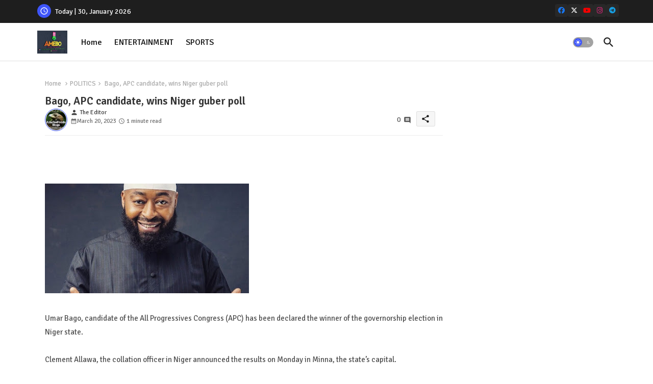

--- FILE ---
content_type: text/html; charset=UTF-8
request_url: https://www.amebo9jafeed.com.ng/2023/03/bago-apc-candidate-wins-niger-guber-poll.html
body_size: 80517
content:
<!DOCTYPE html>
<html class='ltr' dir='ltr' lang='en_gb' xmlns='http://www.w3.org/1999/xhtml' xmlns:b='http://www.google.com/2005/gml/b' xmlns:data='http://www.google.com/2005/gml/data' xmlns:expr='http://www.google.com/2005/gml/expr'>
<head>
<!-- Site Info -->
<meta content='width=device-width, initial-scale=1' name='viewport'/>
<title>Bago, APC candidate, wins Niger guber poll</title>
<meta content='text/html; charset=UTF-8' http-equiv='Content-Type'/>
<meta content='blogger' name='generator'/>
<link href='https://www.amebo9jafeed.com.ng/favicon.ico' rel='icon' type='image/x-icon'/>
<link href='https://www.amebo9jafeed.com.ng/favicon.ico' rel='icon' sizes='32x32'/>
<link href='https://www.amebo9jafeed.com.ng/favicon.ico' rel='icon' sizes='100x100'/>
<link href='https://www.amebo9jafeed.com.ng/favicon.ico' rel='apple-touch-icon'/>
<meta content='https://www.amebo9jafeed.com.ng/favicon.ico' name='msapplication-TileImage'/>
<meta content='#3e55fa' name='theme-color'/>
<meta content='#3e55fa' name='msapplication-navbutton-color'/>
<link href='https://www.amebo9jafeed.com.ng/2023/03/bago-apc-candidate-wins-niger-guber-poll.html' rel='canonical'/>
<link rel="alternate" type="application/atom+xml" title="AMEBO NEWSPAPERS NG. - Atom" href="https://www.amebo9jafeed.com.ng/feeds/posts/default" />
<link rel="alternate" type="application/rss+xml" title="AMEBO NEWSPAPERS NG. - RSS" href="https://www.amebo9jafeed.com.ng/feeds/posts/default?alt=rss" />
<link rel="service.post" type="application/atom+xml" title="AMEBO NEWSPAPERS NG. - Atom" href="https://www.blogger.com/feeds/2969368015380404080/posts/default" />

<link rel="alternate" type="application/atom+xml" title="AMEBO NEWSPAPERS NG. - Atom" href="https://www.amebo9jafeed.com.ng/feeds/6224499076846146974/comments/default" />
<link href='https://www.amebo9jafeed.com.ng/2023/03/bago-apc-candidate-wins-niger-guber-poll.html' hreflang='en_gb' rel='alternate'/>
<meta content='Amebo Newspaper NG.' name='description'/>
<meta content='article' property='og:type'/>
<!-- Open Graph Meta Tags -->
<meta content='Bago, APC candidate, wins Niger guber poll' property='og:title'/>
<meta content='https://www.amebo9jafeed.com.ng/2023/03/bago-apc-candidate-wins-niger-guber-poll.html' property='og:url'/>
<meta content='Amebo Newspaper NG.' property='og:description'/>
<meta content='AMEBO NEWSPAPERS NG.' property='og:site_name'/>
<meta content='https://blogger.googleusercontent.com/img/b/R29vZ2xl/AVvXsEjDLY7ggYBNTpXrYROOqQrFYjVTM3UQd9Z6y8biQY-l1-a6pfdU2wAq2v3PnnGO5hVKUpHqXqyADzVMg65BXwDs41lsKKGm07l6KL4Mp3Do6sWj0mGCabedufsjqjuzwCEVIi1MDPXCovklN1xVI8E_MsbbOCKcWgh5H7YKU6wrGFitOtZe154ExuxK/w1600-h1600-p-k-no-nu/UMAR%20BAGO.jpg' property='og:image'/>
<meta content='https://blogger.googleusercontent.com/img/b/R29vZ2xl/AVvXsEjDLY7ggYBNTpXrYROOqQrFYjVTM3UQd9Z6y8biQY-l1-a6pfdU2wAq2v3PnnGO5hVKUpHqXqyADzVMg65BXwDs41lsKKGm07l6KL4Mp3Do6sWj0mGCabedufsjqjuzwCEVIi1MDPXCovklN1xVI8E_MsbbOCKcWgh5H7YKU6wrGFitOtZe154ExuxK/w400-h215/UMAR%20BAGO.jpg' property='og:image'/>
<meta content='https://blogger.googleusercontent.com/img/b/R29vZ2xl/AVvXsEjDLY7ggYBNTpXrYROOqQrFYjVTM3UQd9Z6y8biQY-l1-a6pfdU2wAq2v3PnnGO5hVKUpHqXqyADzVMg65BXwDs41lsKKGm07l6KL4Mp3Do6sWj0mGCabedufsjqjuzwCEVIi1MDPXCovklN1xVI8E_MsbbOCKcWgh5H7YKU6wrGFitOtZe154ExuxK/w400-h215/UMAR%20BAGO.jpg' name='twitter:image'/>
<meta content='Bago, APC candidate, wins Niger guber poll' property='og:title'/>
<meta content='Bago, APC candidate, wins Niger guber poll' name='keywords'/>
<!-- Twitter Meta Tags -->
<meta content='summary_large_image' name='twitter:card'/>
<meta content='Bago, APC candidate, wins Niger guber poll' name='twitter:title'/>
<meta content='https://www.amebo9jafeed.com.ng/2023/03/bago-apc-candidate-wins-niger-guber-poll.html' name='twitter:domain'/>
<meta content='Amebo Newspaper NG.' name='twitter:description'/>
<meta content='Amebo Newspaper NG.' name='twitter:creator'/>
<meta content='en_gb' property='og:locale'/>
<!-- Schema Markup -->
<script type='application/ld+json'>{"@context":"https://schema.org","@graph":[{"@type":"WebSite","name":"Bago, APC candidate, wins Niger guber poll","description":"Amebo Newspaper NG.","url":"https://www.amebo9jafeed.com.ng/2023/03/bago-apc-candidate-wins-niger-guber-poll.html","inLanguage":"en_gb"}]}</script>
<!-- DNS Prefetch -->
<link href='//blogger.googleusercontent.com' rel='dns-prefetch'/>
<link href='//1.bp.blogspot.com' rel='dns-prefetch'/>
<link href='//2.bp.blogspot.com' rel='dns-prefetch'/>
<link href='//3.bp.blogspot.com' rel='dns-prefetch'/>
<link href='//4.bp.blogspot.com' rel='dns-prefetch'/>
<link href='//www.blogger.com' rel='dns-prefetch'/>
<link crossorigin='' href='//fonts.gstatic.com' rel='preconnect'/>
<link href='//resources.blogblog.com' rel='dns-prefetch'/>
<link href='//cdnjs.cloudflare.com' rel='dns-prefetch'/>
<!-- Google Fonts -->
<link href='https://fonts.googleapis.com/css2?family=Signika:ital,wght@0,400;0,500;0,600;0,700;1,400;1,500;1,600;1,700&display=swap' rel='stylesheet'/>
<!-- Font Awesome Brand Icons -->
<link href='https://cdnjs.cloudflare.com/ajax/libs/font-awesome/6.7.2/css/brands.min.css' rel='stylesheet'/>
<!-- Template Style CSS -->
<style id='page-skin-1' type='text/css'><!--
/*
-----------------------------------------------
Blogger Template Style
Name:        Quick Spot Default - Blogger Premium Template
Version:     1.5.0.V
Author:      Piki Templates
Author Url:  https://pikitemplates.com/
Last Update: 16/May/2025
The Blogger theme&#8217;s base XML and dynamic tags belong to Google LLC. All custom styles, scripts, and designs by Piki Templates are protected under the Creative Commons Attribution-NoDerivatives 4.0 International License (CC BY-ND 4.0). Redistribution and sales of this theme are not allowed without explicit permission.
----------------------------------------------- */
/*-- Material Icons Font --*/
@font-face{font-family:'Material Icons Round';font-style:normal;font-weight:400;src:url(https://fonts.gstatic.com/s/materialiconsround/v105/LDItaoyNOAY6Uewc665JcIzCKsKc_M9flwmP.woff2) format('woff2');}.material-icons-round,.material-symbols-rounded{font-family:'Material Icons Round';font-weight:normal;font-style:normal;font-size:24px;line-height:1;vertical-align:middle;letter-spacing:normal;text-transform:none;display:inline-block;white-space:nowrap;word-wrap:normal;direction:ltr;-webkit-font-feature-settings:'liga';-webkit-font-smoothing:antialiased;}
/*-- Reset CSS Start Here --*/
html.rtl {
--body-font: 'Cairo',sans-serif;
--meta-font: 'Cairo',sans-serif;
--title-font: 'Cairo',sans-serif;
--text-font: 'Cairo',sans-serif;
}
:root{
--body-font:'Signika', sans-serif;
--title-font:'Signika', sans-serif;
--meta-font:'Signika', sans-serif;
--text-font:'Signika', sans-serif;
--text-font-color:#505050;
--runs-solid-color:#c1bbbb;
--black-color:#404040;
--hero-color:#aaaaaa;
--main-menu-bg:#ffffff;
--snippet-color:#aba4a4;
--solid-border:#ddd;
--featured-posts-title:#1c1c1c;
--button-bg-color:#3e55fa;
--button-text-color:#ffffff;
--lables-buttons-color:#bd3f9e;
--lables-text-color:#ffffff;
--email-bg-color:#3e55fa;
--email-text-color:#ffffff;
--cloud-bg-color:#3e55fa;
--cloud-border-color:#3e55fa;
--list-text-color:#333333;
--theme-text-color:#3e3e3e;
--featured-gadgets-title:#e8e8e8;
--placeholder-text-color:#3e3e3e;
--main-menu-text-color:#1e1e1e;
--sub-menu-text-color:#333333;
--footer-title-color:#e8e8e8;
--footer-copyright-bg:#1e1e1e;
--body-color-main:#ffffff url() repeat fixed top left;
--all-link-color:#2b64ff;
--black-text:#343434;
--topbar-bg:#1e1e1e;
--bg-cards-search:#ececec;
--main-text-color:#101010;
--mobile-menu-bg:#ffffff;
--mobile-text-color:#333333;
--white-bg:#ffffff;
--ticker-bg:#F7F7F7;
--block-bg:#ffffff;
--featured-posts-title-featured:#ffffff;
--white-label-color:#ffffff;
--bg-cards:#ffffff;
--bg-cards-video:#121212;
--bg-cards-shadow:0px 3px 3px 0 rgb(120 120 120 / 0.08);
--bt-breaking:rgba(0 0 0 / 0.08);
--bt-breaking-text:#626262;
--shadow-top:0 0 20px rgba(0,0,0,.15);
--shadow-top-fixed:5px 5px 8px 0px rgba(224 223 223 / 0.48);
--ads-bg:rgb(143 183 255 / 0.20);
--ads-text:#898989;
--buttons-category-text:#1d1d1d;
--snip-text-color:#eeeeee;
--search-bt-text:#1e1e1e;
--comments-dec:#333;
--sticky-bg:#f1f1f1;
--input-form:transparent;
--bt-home:#f2f7fb;
--cm-count:#555555;
--shadow-light:0px 2px 5px 1px rgb(0 0 0 / 0.10);
--nav-site-text:#4e4e4e;
--sticky-lists:#f7fcff;
--post-snip-data:#707070;
--post-snip-open:#383838;
--ico-relative:#c11111;
--front-bg-lists:#fff;
--share-author-links:#585858;
--box-posts-share:#f1f1f1;
--title-share:#1c1c1c;
--title-share-fa:#5c5c5c;
--footer-text-color:#cecece;
--footer-about-text:#cecece;
--footer-bg-color:#2e2e2e;
--footer-gadgets-title:#e8e8e8;
--main-logo-text-color:#222222;
--submenu-bg-color:#ffffff;
--comment-content:#f6f6f6;
--comment-text:#5e5e5e;
--label-text-color:#2c2c2c;
--pager-text-color:#6d6d6d;
--back-top:rgb(90 90 90 / 0.18);
--box-shadows:rgb(102 102 102 / 0.13);
}
body.dark{
--main-logo-text-color:#d4d4d4;
--all-link-color:rgba(255,255,255,.7);
--body-color-main:#292929;
--main-menu: #383838;
--text-font-color:#d3d3d3;
--shadow-top:none;
--top-bar:#2d2d2d;
--cloud-border-color:rgb(100 100 100 / 0.66);
--cloud-bg-color:#ffffff;
--mobile-menu-bg:#212121;
--main-menu-bg:#212121;
--ticker-bg:#1e1e1e;
--input-form:rgb(112 112 112 / 0.34);
--shadow-top-fixed:none;
--white-label-color:#464646;
--search-bt-text:#b5b5b5;
--main-menu-text-color:#dadada;
--list-text-color:#fff;
--sub-menu-text-color:#dadada;
--title-share:#dddddd;
--black-color:#d9d9d9;
--title-share-fa:#dddddd;
--front-bg-lists:#292929;
--box-shadows:transparent;
--bt-home:#212121;
--sticky-lists:#212121;
--post-snip-open:#eee;
--footer-gadgets-title:#c3c3c3;
--footer-title-color:#adadad;
--sticky-bg:#212121;
--placeholder-text-color:#dadada;
--theme-text-color:#dadada;
--featured-gadgets-title:#dadada;
--mobile-text-color:#ffffff;
--ads-bg:#212121;
--box-posts-share:#323232;
--submenu-bg-color:#212121;
--label-text-color:#a1a1a1;
--featured-posts-title: #c3c3c3;
--ads-text:#dadada;
--buttons-category-text:#dadada;
--bg-cards:#212121;
--bg-cards-search:#222222;
--block-bg:#3a3a3a;
--black-text:#f3f8fb;
--post-snip-data:#a5a5a5;
--comments-dec:#cecece;
--comment-content:#353535;
--comment-text:#c1c1c1;
--footer-bg-color:#181818;
--footer-text-color:#E4E4E4;
--cm-count:#E4E4E4;
--main-text-color:#E4E4E4;
--nav-site-text:#c3c3c3;
--share-author-links:#E4E4E4;
--footer-copyright-bg:#292929;
}
a,abbr,acronym,address,applet,b,big,blockquote,body,caption,center,cite,code,dd,del,dfn,div,dl,dt,em,fieldset,font,form,h1,h2,h3,h4,h5,h6,html,i,iframe,img,ins,kbd,label,legend,li,object,p,pre,q,s,samp,small,span,strike,strong,sub,sup,table,tbody,td,tfoot,th,thead,tr,tt,u,ul,var{padding:0;border:0;outline:0;vertical-align:baseline;background:0;margin:0;text-decoration:none;}
form,textarea,input,button{font-family:var(--body-font);-webkit-appearance:none;-moz-appearance:none;appearance:none;border-radius:0;box-sizing:border-box}
.CSS_LIGHTBOX{z-index:999999!important}.CSS_LIGHTBOX_ATTRIBUTION_INDEX_CONTAINER .CSS_HCONT_CHILDREN_HOLDER > .CSS_LAYOUT_COMPONENT.CSS_HCONT_CHILD:first-child > .CSS_LAYOUT_COMPONENT{opacity:0}
input,textarea{outline:none;border: none;}
html{position:relative;word-break:break-word;word-wrap:break-word;text-rendering:optimizeLegibility;-webkit-font-smoothing:antialiased;-webkit-text-size-adjust:100%;}
/*! normalize.css v3.0.1 | MIT License | git.io/normalize */
dl,ul{list-style-position:inside;font-weight:400;list-style:none}
button{cursor: pointer;outline: none;border: none;}
ul li{list-style:none}
caption,th{text-align:center}
.box-view #outer-wrapper{max-width: 1190px;}
html,body{text-size-adjust:none;-webkit-text-size-adjust:none;-moz-text-size-adjust:none;-ms-text-size-adjust:none}
.separator a{clear:none!important;float:none!important;margin-left:0!important;margin-right:0!important}
#Navbar1,#navbar-iframe,.widget-item-control,a.quickedit,.home-link,.feed-links{display:none!important}
.center{display:table;margin:0 auto;position:relative}
.widget > h2,.widget > h3{display:none}
iframe[src*="youtube.com"]{width:100%;height:auto;aspect-ratio:16/9}
.widget iframe,.widget img{max-width:100%}
.post-body img:not(.snip-thumbnail){width:auto;height:auto;border:none;}
.container{position:relative;max-width: 100%;width: 1145px;}
a,a:visited{text-decoration:none}
.clearfix{clear:both}
.section,.widget,.widget ul{margin:0;padding:0}
a{color:var(--all-link-color)}
abbr{text-decoration:none}
.widget>h2,.widget>h3{display:none}
*:before,*:after{-webkit-box-sizing:border-box;-moz-box-sizing:border-box;box-sizing:border-box;}
/*-- CSS Variables --*/
.no-items.section,#related-posts{display:none}
.cookie-choices-info{display:none !important;}
div#custom-ads-placeholder{display:none;}
.blogger-clickTrap{position:unset !important;}
h1,h2,h3,h4,h5,h6{font-family:var(--title-font);font-weight:600}
body{position:relative;background:var(--body-color-main);font-family:var(--body-font);font-size:14px;font-weight:400;color:var(--black-text);word-wrap:break-word;margin:0;padding:0;font-style:normal;line-height:1.4}
#outer-wrapper{position:relative;overflow:hidden;width:100%;max-width:100%;margin:0 auto}
.outer-container{display: flex;justify-content: space-between;}
.post-body h1{font-size:28px}
.post-body h2{font-size:24px}
.post-body h3{font-size:21px}
.post-body h4{font-size:18px}
.post-body h5{font-size:16px}
.post-body h6{font-size:13px}
.dark .post-body p{background:transparent!important;color:#fff!important}
#center-container{position:relative;float:left;width:100%;overflow:hidden;padding:20px 0 0;margin:0}
#feed-view{position:relative;float:left;width:calc(100% - (320px + 5px));box-sizing:border-box;padding:0}
#sidebar-container{position:relative;float:right;width:320px;box-sizing:border-box;padding:0}
.snip-thumbnail{position:relative;width:100%;height:100%;display:block;object-fit:cover;z-index:1;opacity:0;transition:opacity .30s ease,transform .30s ease}
#h1-hide{display:none;visibility:hidden}
h1.blog-title{font-size:24px;max-width:195px;overflow:hidden;text-decoration:none;text-overflow:ellipsis;white-space:nowrap;line-height: 38px;}
.snip-thumbnail.lazy-img{opacity:1}
.post-filter-link{background: #d7d7d7;}
.post-filter-link:hover .snip-thumbnail,.tickerNews .post-filter-inner:hover .snip-thumbnail,.sidebar .post-filter-inner:hover .snip-thumbnail{transform: scale3d(1.1,1.1,1);}
.background-layer:before{content:'';position:absolute;left:0;right:0;bottom:0;height:55%;background-image:linear-gradient(to bottom,transparent,rgb(20 21 32 / 0.76));-webkit-backface-visibility:hidden;backface-visibility:hidden;z-index:2;opacity:1;margin:0;transition:opacity .25s ease}
.kcode-icon a:before,.bpost-share a:before{display:inline-block;font-family:'Font Awesome 6 Brands';font-style:normal;font-weight:400;vertical-align: middle;}
.kcode-icon .rss a:before,.social .rss a:before{content:'\e0e5';font-family:'Material Icons Round';}
.kcode-icon .email a:before,.social .email a:before{content:'\e158';font-family:'Material Icons Round';}
.kcode-icon .external-link a:before,.social .external-link a:before{content:'\e894';font-family:'Material Icons Round';}
.colorful a:hover {opacity: 0.8;}
.kcode-icon a:before{content:var(--fa);}
li a.bi-twitter:before{content:"\f8db";}
.colorful .blogger a{color:#ff5722}
.colorful .facebook a{color:#1877F2}
.colorful .twitter a{color:#00acee}
.colorful .youtube a{color:#f50000}
.colorful .messenger a{color:#0084ff}
.colorful .snapchat a{color:#ffe700}
.colorful .telegram a{color:#179cde}
.colorful .instagram a{color:#dd277b}
.colorful .pinterest a{color:#ca2127}
.colorful .google a{color:#0165b4}
.colorful .apple a{color:#000000}
.colorful .microsoft a{color:#0165b4}
.colorful .dribbble a{color:#ea4c89}
.colorful .linkedin a{color:#0077b5}
.colorful .tiktok a{color:#fe2c55}
.colorful .stumbleupon a{color:#eb4823}
.colorful .vk a{color:#4a76a8}
.colorful .stack-overflow a{color:#f48024}
.colorful .github a{color:#24292e}
.colorful .soundcloud a{background:linear-gradient(#ff7400,#ff3400)}
.colorful .behance a{color:#191919}
.colorful .digg a{color:#1b1a19}
.colorful .delicious a{color:#0076e8}
.colorful .codepen a{color:#000}
.colorful .flipboard a{color:#f52828}
.colorful .reddit a{color:#ff4500}
.colorful .tumblr a{color:#365069}
.colorful .twitch a{color:#6441a5}
.colorful .rss a{color:#ffc200}
.colorful .skype a{color:#00aff0}
.colorful .whatsapp a{color:#3fbb50}
.colorful .discord a{color:#7289da}
.colorful .share a{color:var(--hero-color)}
.colorful .email a{color:#888}
.colorful .external-link a{color:#275bff}
.dark .colorful .external-link a{color:#eee}
.bpost-share a.fa-facebook,.bpost-share a.fa-facebook{background:#1877F2}
.bpost-share a.fa-x-twitter{background:#00acee}
.bpost-share a.fa-whatsapp{background:#3fbb50}
.header-room{display:flex;flex-wrap:wrap;flex-shrink:0;flex-direction:row;justify-content:center;align-items:center;align-content:center;margin:0;}
.dark .post-body ol>li:before{color:#eee}
.dark-toggle-flex{position:relative;background-color:rgb(0 0 0 / 0.36);display:flex;align-items:center;font-size:12px;color:var(--button-text-color);width:40px;height:20px;margin:0 10px 0 5px;border-radius:20px;}
.dark-bt .dark-toggle-flex{display:none;}
.dark-toggle-flex:hover:before{opacity:0.8}
.dark .dark-toggle-flex:before{content:'\ea46';left:21px;}
.dark-toggle-flex:before{content:'\e518';font-family:'Material Icons Round';position:absolute;left:2px;width:16px;height:16px;text-align:center;background-color:var(--button-bg-color);font-weight:400;line-height:16px;z-index:2;border-radius:50%;box-shadow:0 0 4px rgb(0 0 0 / 0.10);transition:left .18s ease;}
.dark .dark-toggle-flex:after{content:'\e518';right:26px;}
.dark-toggle-flex:after{content:'\ea46';font-family:'Material Icons Round';position:absolute;right:4px;width:10px;font-size:8px;font-weight:400;line-height:1;text-align:center;opacity:0.5;transition:right .18s ease;}
.block-module .entery-category .post-tag,.sidebar .popular-post .entery-category-box .post-tag:not(.sidebar .popular-post .item0 .entery-category-box .post-tag),.modal-box .modal-grid .entery-category .post-tag,.shower-stud .flex-posts .entery-category-box .post-tag{background:transparent;color:var(--post-snip-data);font-size:13px;}
div#mega-wrap{margin:20px 0;}
.ticker-pro .widget{position:relative;display:block;border:3px solid #ff6262;overflow:hidden;margin:6px;padding:10px 15px;border-radius:6px;}
.tickerNews{position:relative;width:100%;float:left;}
.tickerNews .post-filter-inner{position:relative;display:block;float:left;width:100%;height:255px;overflow:hidden;margin:0 10px 0 0;border-radius:6px;}
.tickerNews.item0{margin:0 0 12px;}
.tickerNews:not(.tickerNews:last-child,.tickerNews:first-child){margin:0 0 11px;padding:0 0 11px;border-bottom:1px solid rgb(142 142 142 / 0.42);}
.tickerNews .post-filter-inner .post-filter-link{display:block;width:100%;height:100%;overflow:hidden;}
.tickerNews .entery-category-box{margin:0;}
.entery-category-box .entry-title{position:relative;display:block;font-size:17px;line-height:1.5;margin:5px 0;}
.entery-category-box .entry-title a{width:100%;overflow:hidden;display:-webkit-box;-webkit-line-clamp:2;-webkit-box-orient:vertical;}
#original-menuList>.mega-menu{position:unset!important}
.original-menu li:hover .my-menu{opacity:1;visibility:visible}
.drop-down>a:after{content:'\e5cf';float:right;font-family:'Material Icons Round';font-size:9px;font-weight:400;margin:-1px 0 0 5px}
.my-menu{position:absolute;background-color:var(--block-bg);top:59px;opacity:0;visibility:hidden;width:100%;left:0;box-sizing:border-box;border-radius:4px;right:0;z-index:3333;color:var(--white-bg);height:auto;padding:20px;min-height:100px;box-shadow:0 10px 10px rgba(0,0,0,0.28);transition:all .3s ease;}
.original-menu li:hover .my-menu{margin-top:1px;opacity:1;visibility:visible}
.shower-box{width:calc((100% - 50px) / 5);box-sizing:border-box;float:left;overflow:hidden;position:relative}
.shower-box:last-child{margin-right:0}
.shower-box .post-filter-link{position:relative;height:100%}
.shower-boxs{display:flex;justify-content:space-between;flex-wrap:wrap}
.shower-boxs .shower-menu{position: relative;height:180px;display:block;overflow:hidden;border-radius:10px;}
.shower-boxs .entry-title{font-size:14px;font-weight:600;text-align:left;line-height:1.5;margin:0}
.flex-section{display:flex;flex-wrap:wrap;width:100%;float:left;align-items:center;justify-content:center;}
.flex-ft{display:flex;justify-content:center;padding:0 10px;}
.tociki-pro{display:flex;width:100%;clear:both;margin:0}
.tociki-inner{position:relative;max-width:100%;font-size:14px;background-color:rgba(165 165 165 / 0.10);overflow:hidden;line-height:23px;border:1px solid #a0a0a0;border-radius:5px}
a.tociki-title{position:relative;display:flex;align-items:center;justify-content:space-between;height:38px;font-size:16px;font-weight:600;color:var(--text-font-color);padding:0 15px;margin:0}
.tociki-title-text{display:flex}
.tociki-title-text:before{content:'\e242';font-family:'Material Icons Round';font-size:20px;font-weight:400;margin:0 5px 0 0}
.rtl .tociki-title-text:before{margin:0 0 0 5px}
.tociki-title:after{content:'\e5cf';font-family:'Material Icons Round';font-size:16px;font-weight:400;margin:0 0 0 25px;color:var(--buttons-category-text);}
.rtl .tociki-title:after{margin:0 25px 0 0;}
.tociki-title.opened:after{content:'\e5ce'}
a.tociki-title:hover{text-decoration:none}
#tociki{display:none;padding:0 15px 10px;margin:0}
#tociki ol{padding:0 0 0 15px}
#tociki li{font-size:14px;font-weight:500;margin:10px 0}
#tociki li a{color:var(--main-text-color)}
#tociki li a:hover{opacity:0.8;text-decoration:underline}
nav#top-bar{background:var(--topbar-bg);height:45px;}
.nav-widget{display:flex;justify-content:space-between;align-content:center;align-items:center;}
.nav-widget .kcode-icon{display:inline-flex;gap:10px}
.date-format{position:relative;display:block;color:#ffffff;margin:0;padding:0 0 0 40px;overflow: hidden;height:30px;line-height:30px;}
.date-format:before{content:'\e8b5';font-family:'Material Icons Round';vertical-align:bottom;position:absolute;left:5px;font-size:17px;background:var(--button-bg-color);color:var(--button-text-color);text-align:center;padding:0 0 0 1px;display:block;width:27px;height:27px;line-height:27px;border-radius:50%;}
#post-placeholder{position:relative;box-sizing:border-box;width:100%;height:auto;padding:0 5px;margin:10px 0}
#post-placeholder .widget{position:relative;width:100%;line-height:0;height:auto}
.footer-container{padding:20px;background:var(--footer-copyright-bg);}
.footer-container .footer-copyright{position:relative;font-size:14px;margin:0;max-width: 500px;}
.copyright-text{margin:0;color:var(--footer-text-color);}
.footer-container .footer-copyright a{color:var(--footer-text-color)}
.footer-container .footer-copyright a:hover{color:var(--footer-text-color)}
#footer-checks-menu{position:relative;display:block;margin:0}
.footer-checks-menu ul li{position:relative;float:left;margin:0}
.footer-checks-menu ul li a{float:left;font-size:15px;color:var(--footer-text-color);padding:0 5px;margin:0}
#footer-checks-menu ul li a:hover{opacity:0.8;}
.sharing-button .facebook a{background-color:#1877F2}
.sharing-button .twitter a,.sharing-button .twitter-square a{background-color:#00acee}
.sharing-button .reddit a{background-color:#ff4500}
.sharing-button .pinterest a{background-color:#ca2127}
.sharing-button .linkedin a{background-color:#0077b5}
.sharing-button .whatsapp a{background-color:#3fbb50}
.sharing-button .email a{background-color:#888}
#header-wrapper{position:relative;float:left;width:100%;height:auto;margin:0}
.hamburger-container .container{margin:0 auto;}
.hamburger-section,.hamburger-container{position:relative;background:var(--main-menu-bg);float:left;z-index:990;width:100%;height:75px;box-sizing:border-box;padding:0;margin:0;border-bottom: 1px solid rgb(110 110 110 / 0.21);}
.logo-container{position:relative;box-sizing:border-box;width:100%;float:left;margin:0 30px 0 0;padding:0;}
.header-room img{display:block;width:auto;height:auto;max-height:45px;margin:0 0 0 5px;}
.hamburger{display:none;color:var(--main-menu-text-color);height:40px;font-size:17px;padding:0 15px;}
.header-section{position:relative;display:flex;flex-wrap:wrap;justify-content:space-between;float:left;width:100%;margin:0;align-items:center;}
.header-left{position:static;display:flex;margin:0;align-items:center;}
.header-right{position:absolute;right:0;margin:0;overflow:hidden;background: var(--main-menu-bg);z-index:11;}
.rtl .header-right{left:0;right:unset;}
.header-room h1{display:block;font-size:25px;color:var(--main-logo-text-color);height:30px;line-height:30px;overflow:hidden;padding:0;margin:0}
.header-room h1 a{color:var(--main-logo-text-color)}
.header-room .LinkList .widget-content{display:flex;justify-content:space-between;align-items:center;}
.hamburger-container.show{top:0;margin:0;}
.hamburger-container.fixed-nos.show{background:var(--main-menu-bg)}
.main-menu-wrap{position:static;height:75px;margin:0}
#original-menu .widget,#original-menu .widget>.widget-title{display:none}
#original-menu .show-menu{display:block}
#original-menu{position:static;height:75px;z-index:10}
#original-menu ul>li{position:relative;display:flex;flex-shrink:0;}
#original-menuList>li>a{position:relative;display:flex;font-size:16px;color:var(--main-menu-text-color);font-weight:500;text-transform:capitalize;padding:0 12px;align-items:center;}
#original-menuList>li>a span{margin:0 3px 0 0;font-size:16px;color:var(--button-bg-color)}
#original-menuList>li>a:hover{opacity:0.8}
.rtl #original-menu ul>li>ul{right:0;left: unset;}
.rtl #original-menu ul>li>ul>li>ul{right: 100%;left: unset;}
#original-menu ul>li>ul{position:absolute;float:left;left:0;top:60px;width:180px;background:var(--submenu-bg-color);z-index:99999;visibility:hidden;opacity:0;-webkit-transform:translateY(-10px);transform:translateY(-10px);padding:0;box-shadow:0 2px 5px 0 rgba(0,0,0,0.15),0 2px 10px 0 rgba(0,0,0,0.17)}
#original-menu ul>li>ul>li>ul{position:absolute;top:0;left:100%;-webkit-transform:translateX(-10px);transform:translateX(-10px);margin:0}
#original-menu ul>li>ul>li{display:block;float:none;position:relative}
#original-menu ul>li>ul>li a{position:relative;display:block;overflow:hidden;font-size:13px;color:var(--sub-menu-text-color);font-weight:600;box-sizing:border-box;padding:8px 15px;margin:0;border-bottom:1px solid rgba(155,155,155,0.07)}
#original-menu ul>li>ul>li:last-child a{border:0}
#original-menu ul>li>ul>li:hover>a{opacity:0.8}
#original-menu ul>li.sub-tab>a:after,#original-menu ul>li.sub-has>a:after{content:'\e5cf';font-family:'Material Icons Round';font-size:16px;font-weight:400;margin:0 0 0 5px;transition: 0.31s;vertical-align: middle;}
#original-menu ul>li.sub-tab>a:hover:after,#original-menu ul>li.sub-has>a:hover:after{transform:rotate(180deg);transition:0.31s;}
#original-menu ul>li>ul>li.sub-tab>a:after{content:'\e5cc';float:right;margin:0}
#original-menu ul>li:hover>ul,#original-menu ul>li>ul>li:hover>ul{visibility:visible;opacity:1;-webkit-backface-visibility:hidden;backface-visibility:hidden;-webkit-transform:translate(0);transform:translate(0)}
#original-menu ul ul{transition:all .35s ease}
.loading-icon{width:100%;height:100%;display:flex;justify-content:center;align-items:center;}
.Pro-box .loading-icon{height:185px}
.search-section .loading-icon{margin: 15px 0;}
.loading-icon:after{content:"";width:40px;height:40px;border-radius:50%;border:2px solid var(--main-text-color);border-right:2px solid #c1c1c1;display:inline-block;animation:runload 0.6s infinite}
@-webkit-keyframes runload{0%{-webkit-transform:rotate(0deg);transform:rotate(0deg)}to{-webkit-transform:rotate(1turn);transform:rotate(1turn)}}@keyframes runload{0%{-webkit-transform:rotate(0deg);transform:rotate(0deg)}to{-webkit-transform:rotate(1turn);transform:rotate(1turn)}}
.loading-frame{-webkit-animation-duration:.5s;animation-duration:.5s;-webkit-animation-fill-mode:both;animation-fill-mode:both}
@keyframes fadeIn{from{opacity:0}to{opacity:1}}
.run-time{animation-name:fadeIn}
@keyframes fadeInUp{from{opacity:0;transform:translate3d(0,5px,0)}to{opacity:1;transform:translate3d(0,0,0)}}
.load-time{animation-name:fadeInUp}
.overlay, #overlay-id{visibility:hidden;opacity:0;position:fixed;top:0;left:0;right:0;bottom:0;background:rgb(10 18 43 / 0.61);backdrop-filter:blur(2px);z-index:1000;margin:0;transition:all .25s ease;}
.hamburger:before{content:"\e5d2";font-family:'Material Icons Round';font-size:24px;font-weight:400}
#inner-menu{display:none;position:fixed;width:80%;height:100%;top:0;left:0;bottom:0;background:var(--mobile-menu-bg);overflow:auto;z-index:1010;left:0;-webkit-transform:translateX(-100%);transform:translateX(-100%);visibility:hidden;box-shadow:3px 0 7px rgba(0,0,0,0.1);-webkit-transition:all .5s cubic-bezier(.79,.14,.15,.86);-moz-transition:all .5s cubic-bezier(.79,.14,.15,.86);-o-transition:all .5s cubic-bezier(.79,.14,.15,.86);transition:all .5s cubic-bezier(.79,.14,.15,.86)}
.spring-open #inner-menu{-webkit-transform:translateX(0);transform:translateX(0);visibility:visible;opacity:.99;-webkit-transition:all .5s cubic-bezier(.79,.14,.15,.86);-moz-transition:all .5s cubic-bezier(.79,.14,.15,.86);-o-transition:all .5s cubic-bezier(.79,.14,.15,.86);transition:all .5s cubic-bezier(.79,.14,.15,.86)}
.inner-container{display:flex;padding:10px;box-shadow:3px 2px 4px 1px rgb(86 86 86 / 6%);justify-content:space-between;opacity:0;transition:all ease-in-out .3s;align-items: center;}
.inner-container .date-format{color:var(--mobile-text-color);}
.rtl .inner-container .date-format{padding:0 36px 0 0}
.rtl .inner-container .date-format:before{left:left:unset;right:6px;}
#inner-menu{transition:all .6s ease-in-out}
.hide-mobile-menu{display:block;color:var(--main-menu-text-color);font-size:20px;line-height:28px;text-align:center;cursor:pointer;z-index:20;background:rgb(137 137 137 / 0.10);border-radius:4px;padding:0 12px;margin: 0 10px 0 0;transition:transform ease-out .2s;}
.rtl .hide-mobile-menu{margin: 0 0 0 4px;}
.hide-mobile-menu:hover{opacity:0.8;}
.hide-mobile-menu:before{content:"\e5cd";font-family:'Material Icons Round';font-weight:400}
.spring-open .inner-container,.spring-open .mobile-container{opacity:1}
.mobile-container{display:flex;flex-direction:column;opacity:0;justify-content:space-between;float:left;width:100%;height:calc(100% - 11%);transition:all ease-in-out .3s}
.social-mobile ul{margin: 0 0 0 15px;float: left;}
.post-inner-data.flex{display:flex;align-content:center;}
.post-inner-user{position:relative;float:left;}
.author-image{position:relative;display:block;height:40px;width:40px;}
.author-image img{border-radius:50%;padding:1px;border:1px solid var(--button-bg-color);}
.mobile-menu{position:relative;float:left;width:100%;box-sizing:border-box;padding:0 25px 0 0;}
ul#original-menuList{display:flex;height:75px;margin: 0 0 0 15px;}
.mobile-menu>ul{margin:0}
#original-menu .fa{padding:0 5px}
.mobile-menu .fa{margin:5px;padding:auto}
.mobile-menu .m-sub{display:none;padding:0}
.mobile-menu ul li{position:relative;display:block;overflow:hidden;float:left;width:100%;font-size:14px;font-weight:600;margin:0;padding:0}
.mobile-menu>ul li ul{overflow:hidden}
.mobile-menu>ul>li{border-bottom:1px solid rgb(181 181 181 / 0.20)}
.mobile-menu>ul>li.sub-tab>a:after,.mobile-menu>ul>li>ul>li.sub-tab>a:after{font-family:'Material Icons Round';font-weight:400;content:"\e5cf";position: absolute;right: 0;font-size:24px;vertical-align:middle;}
.mobile-menu ul li.sub-tab.show>a:after{content:'\e5ce'}
.mobile-menu ul li a:hover,.mobile-menu ul li.sub-tab.show>a,.mobile-menu ul li.sub-tab.show>.submenu-toggle{opacity:0.8}
.mobile-menu>ul>li>ul>li a{display:flex;font-size:15px;font-weight:400;color:var(--mobile-text-color);padding:5px 0 5px 15px;margin: 0 0 8px;justify-content:space-between;flex-wrap:wrap;}
.mobile-menu>ul>li>ul>li>ul>li>a:before{left:18px;}
.mobile-menu>ul>li>ul>li>ul>li>a{padding:5px 0 5px 30px}
.mobile-menu ul>li>.submenu-toggle:hover{opacity:0.8;}
.fixed-nos{position:fixed;top:-80px;left:0;width:100%;z-index:990;box-shadow: none;transition:top .17s ease}
.spring-open .fixed-nos{top:0}
.spring-open{overflow:hidden;left:0;right:0}
.search-wrap{position:relative;display:flex;height:73px;align-items:center;margin:0;}
#search-flex{position:fixed;display:flex;flex-direction:column;top:25px;left:50%;max-width:480px;width:95%;background:var(--block-bg);overflow:hidden;visibility:hidden;opacity:0;transform:translate3d(-50%,50%,0);z-index:1010;border-radius:6px;box-shadow:0px 0px 4px 2px rgb(129 129 129 / 0.05);transition:all .17s ease;}
.active-search #search-flex{backface-visibility:inherit;visibility:visible;opacity:1;transform:translate3d(-50%,0,0);}
.active-search #overlay-id{cursor:url("data:image/svg+xml;charset=UTF-8,%3csvg width='17' height='17' viewBox='0 0 100 100' xmlns='http://www.w3.org/2000/svg'%3e%3cline x1='0' y1='100' x2='100' y2='0' stroke-width='14' stroke='white'%3e%3c/line%3e%3cline x1='0' y1='0' x2='100' y2='100' stroke-width='14' stroke='white'%3e%3c/line%3e%3c/svg%3e"),auto;visibility:visible;opacity:1;}
.search-flex-container{display:flex;justify-content:space-between;align-items:center;position:relative;width:100%;height:100%;border-bottom:1px solid rgb(120 120 120 / 0.11);overflow:hidden;margin:0;}
.search-flex-container .search-form{position:relative;flex:1;padding:0;border:0;border-radius: 4px 0 0 4px;}
.search-flex-container .search-input{position:relative;width:100%;height:60px;background: transparent;color:var(--search-bt-text);font-size:15px;font-weight:400;padding:0 0 0 15px;border:0;}
.search-flex-container .search-input:focus,.search-flex-container .search-input::placeholder{color:var(--search-bt-text);outline:none}
.search-flex-container .search-input::placeholder{opacity:.70}
.search-flex-close{width:50px;height:50px;border-radius:0 4px 4px 0;background: transparent;color:var(--search-bt-text);font-size:24px;display:flex;align-items:center;justify-content:center;cursor:pointer;transition:transform ease-out .2s;z-index:20;padding:0;margin:0;}
.search-flex-close:hover{opacity:0.8;}
.search-button-flex{color:var(--main-menu-text-color);width:40px;height:40px;font-size:26px;text-align:center;line-height:40px;cursor:pointer;z-index:20;padding:0;margin:0;transition:margin .25s ease;}
.search-button-flex:before,.search-hidden:after{content:"\e8b6";font-family:'Material Icons Round';font-weight:400}
input[type="search"]::-webkit-search-decoration,input[type="search"]::-webkit-search-cancel-button,input[type="search"]::-webkit-search-results-button,input[type="search"]::-webkit-search-results-decoration{display:none;}
.search-input input{border-radius:5px;padding:5px 10px;width:98%;border:2px solid #eee}
#cookies-iki{display:none;position:fixed;bottom:20px;left:20px;width:300px;background-color:var(--block-bg);z-index:222;padding:20px;visibility:hidden;opacity:0;border-radius:4px;box-shadow:0 2px 8px 0px rgb(0 0 0 / 0.11);transition:all .30s ease}
#cookies-iki .cookies .widget .widget-content a{color:var(--nav-site-text);text-decoration:underline;}
#cookies-iki .cookies .widget .widget-content a:after{content:'\e89e';font-family:'Material Icons Round';font-size:15px;font-weight:400;margin:0 0 0 3px;vertical-align:middle;}
#cookies-iki.cookies-show{visibility:visible;opacity:1;}
#cookies-iki .cookies .widget .widget-title{display:none;}
.cookies-bt{display:inline-block;height:35px;background-color:var(--button-bg-color);font-size:14px;color:var(--button-text-color);font-weight:600;line-height:35px;padding:0 20px;border:0;border-radius:4px;}
#cookies-iki .cookies .widget .widget-content{display:block;font-size:14px;color:var(--nav-site-text);margin:0 0 15px;}
.cookies-bt:hover{box-shadow: inset 0 0 19px 8px rgb(0 0 0 / 0.22)}
#hidden-widget-container,.hide,.hidden-widgets{display:none;visibility:hidden}
.my-ajax{position:relative;display:block;max-width:480px;margin: 10px 0 0;}
.search-box{position:relative;display:block;padding:2px 5px;margin:5px 10px;border-radius:6px;border:1px solid rgb(120 120 120 / 0.11);box-shadow:0px 0px 4px 2px rgb(129 129 129 / 5%);box-sizing:border-box;overflow:hidden;}
.search-thumb{position:relative;display:block;float:left;width:120px;height:90px;margin:0 10px 0 0;border-radius:6px;overflow:hidden;}
.link-snip{display:block;text-align:center;margin:15px;}
.link-snip a{display:block;background:var(--button-bg-color);color:var(--button-text-color);border-radius:6px;font-size:15px;padding:8px 0;}
.post-snip{color:var(--post-snip-data);font-size:14px;font-weight:400;padding:0;display:inline-flex;align-items:center;}
.post-author:empty{display:none;}
.post-author{font-weight: 500;margin:0 4px;}
.post-author:not(.entery-category-fly .post-author){color:var(--lables-buttons-color);}
.featured-box.item0 .post-snip,.tickerNews.item0 .post-snip,.shower-stud .flex-posts.item0 .post-snip,.block-module.item0 .post-snip,.Pro-box .square-posts .post-snip,.Pro-box .type-video .entery-category-fly .post-snip,.sidebar .PopularPosts .gaint .post-snip{--post-snip-data:var(--snip-text-color);--label-text-color:var(--snip-text-color);}
.entery-category-box{overflow:hidden;}
.featured-block .entery-category-box{float:left;}
.raw-main-wrapper .entery-category-box, .sidebar .popular-post .entery-category-box{padding: 7px 0 0;}
.post-tag:empty,.post-tag-fly:empty{display:none;}
.post-tag{width:fit-content;display:flex;align-items:center;height:18px;background-color:var(--lables-buttons-color);font-size:11px;color:var(--lables-text-color);font-weight:500;text-transform:uppercase;line-height:0;padding:1px 8px 0;border-radius:2px;z-index:2;}
.item1 .post-tag,.post-filter:nth-child(1) .post-tag{background-color:#976202;}
.item2 .post-tag,.post-filter:nth-child(2) .post-tag{background-color:#2d77c1;}
.item3 .post-tag,.post-filter:nth-child(3) .post-tag{background-color:#00740c;}
.item4 .post-tag,.post-filter:nth-child(5) .post-tag {background:#4828db;}
.item5 .post-tag,.post-filter:nth-child(6) .post-tag {background:#db2828;}
.item6 .post-tag,.post-filter:nth-child(7) .post-tag {background:#2831db;}
.item7 .post-tag,.post-filter:nth-child(8) .post-tag {background:#db5e28;}
.post-filter:not(:nth-child(1)):not(:nth-child(3)):not(:nth-child(5)):not(:nth-child(7)):not(:nth-child(8)):nth-child(odd).post-tag{background:#2d77c1;}
.post-filter:not(:nth-child(2)):not(:nth-child(6)):not(:nth-child(8)):nth-child(even).post-tag{background:#00740c;}
img.post-author-image{position:relative;display:inline-block;height:20px;width:20px;border-radius:50%;vertical-align:middle;}
.rtl img.post-author-image{margin: 0 0 0 5px;}
.post-author:after{position:relative;display:inline-block;content: '\002D';margin:0 3px;color:var(--post-snip-data)}
.post-inner-username{display:flex;flex-direction:column;margin:0 0 0 10px;}
.rtl .post-inner-username{margin:0 10px 0 0;}
.all-flex{display:flex;justify-content:space-between;align-items:center;padding:0 0 12px;margin: 0 0 15px;border-bottom:1px solid rgb(100 100 100 / 0.12)}
.post-inner-comments.flex{position:relative;overflow:hidden;margin:0 5px 0;display:flex;align-items:center;gap:8px;}
.post-times{position:relative;overflow:hidden;display:inline-flex;gap:5px;}
.post-author-times{position:relative;display:inline-flex;font-size:12px;color:var(--theme-text-color);}
.post-times .post-date{position:relative;font-size:12px;color:var(--post-snip-data);}
.post-author-times span{font-size:15px;margin:0 3px 0 0;}
#readTime{position:relative;display:inline-flex;font-size:12px;color:var(--post-snip-data);align-items:center;gap:2px;}
#readTime:before{content:"\e8b5";font-family:'Material Icons Round';font-weight:400;font-size:13px;vertical-align: middle;margin:0 3px 0 5px;}
.post-date{display:inline-flex;align-items:center;gap:4px;}
.post-date:before{content:"\ebcc";font-family:'Material Icons Round';font-weight:400;font-size:13px;vertical-align: middle;margin:0;}
.item .post-snip .post-author:before{content:'By -';margin:0 3px 0 0;font-weight:normal;}
.post-snip a{color:#333;transition:color .40s}
.post-snip .author-image{overflow:hidden;position:relative;display:inline-block;width:30px;vertical-align:middle;height:30px;background-color:var(--runs-author-color);margin:0 3px 0 0;border:1px solid rgba(0 0 0 / 0.25);border-radius:100%;box-shadow:0px 0px 4px 3px rgba(0 0 0 / 0.06);}
.piki-ads{display:block;overflow: hidden;background-color:var(--ads-bg);text-align:center;line-height:1.5;padding:4vh 15px;margin: 7px 0;font-family: monospace;font-size:13px;font-style:italic;color:var(--ads-text);margin:10px;border-radius:6px;}
.piki-ads-res{display:block;background-color:var(--ads-bg);text-align:center;line-height:1.5;padding:10vh 15px;font-family: monospace;font-size:13px;font-style:italic;color:var(--ads-text);margin:10px;border-radius:6px;}
.Pro-box .entry-title:not(.Pro-box .entery-category-fly .entry-title),.Pro-flex .entry-title,.related-wrap-ui .entry-title,.ProPosts-related .entry-title{display:block;width:100%;text-decoration:none;font-weight:600;line-height:1.5;padding:5px 0;}
.Pro-box .modal-grid  .entery-category-box .entry-title,.Pro-box .entery-category .entry-title,.Pro-box .video-wrapper .entery-category-fly .entry-title{font-size:17px;}
.Pro-box .square-posts .entery-category-fly .entry-title{font-size:22px;}
.Pro-box .entery-category .entry-title a,.Pro-box .entery-category-fly .entry-title,.Pro-box .square-wrapper .square-posts .entry-title{width:100%;overflow:hidden;display:-webkit-box;-webkit-line-clamp:2;-webkit-box-orient:vertical;}
.Pro-flex .post-tag:not(.Pro-flex .featured-box.item0 .post-tag),.type-block1 .post-tag, .type-block2 .post-tag:not(.type-block2 .block-module.item0 .post-tag){position:absolute;top:20px;left:20px;}
.Pro-box .entery-category-fly .entry-title,.tickerNews.item0 .entry-title{line-height:1.5;}
.ProPosts-related .entry-title,.related-wrap-ui .entry-title{font-size:17px;}
.entry-title a{display:block;color:var(--featured-posts-title)}
.entry-title a:hover{opacity:0.8}
.StickyBox{position:fixed;top:0;right:0;bottom:0;left:0;width:100%;height:100%;display:flex;align-items:center;justify-content:center;opacity:0;visibility:hidden;transform: translate3d(0,72%,0);transition: all .2s ease;z-index:15151515;}
.show-share .StickyBox{opacity:1;visibility:visible;transform: translate3d(0,0,0);}
.StickyTab{display:flex;flex-direction:row;align-content:center;justify-content:space-between;align-items:center;width:100%;box-sizing:border-box;padding:0 0 20px;margin:0 0 10px;color:var(--title-share);border-bottom:1px solid rgb(92 92 92 / 0.17);}
.StickyType{position:relative;display:block;float:left;font-size:15px;font-weight: 700;}
.copy-section{width:100%;}
.copy-section .title{font-size:14px;font-weight:700;padding:0 20px;}
.copy-post{display:flex;align-items:center;align-content:center;box-sizing:border-box;position:relative;justify-content:center;margin:10px 20px 0;}
.copy-post:before{content:'\e157';font-weight:400;font-family:'Material Icons Round';position:absolute;left:12px;font-size:19px;color:var(--theme-text-color)}
.rtl .copy-post:before{left:initial;right:12px;}
.copy-post.copied:before{content:'\e877';color:#16c900;}
.copy-post input#showlink{color:#6b6b6b;background: transparent;width:100%;height:35px;padding:0 0 0 38px;border:1px solid rgb(133 133 133 / 0.20);border-radius:5px 0 0 5px;}
.rtl .copy-post input#showlink{padding:0 38px 0 0;border-radius:0 5px 5px 0;}
.copy-post button{background:var(--button-bg-color);color:var(--button-text-color);height:35px;width:80px;border:none;cursor:pointer;border-radius:0 5px 5px 0;}
.rtl .copy-post button{border-radius:5px 0 0 5px;}
.StickyTab label{position:relative;display:block;font-size:20px;cursor:pointer;color:var(--title-share);}
.StickyTab label:hover{transform:rotate(90deg);transition:0.31s;}
.StickyDemo{width:100%;max-width:500px;max-height:90%;display:flex;margin:0 auto;padding:20px 20px 35px;background-color:var(--bg-cards);border-radius:8px;overflow:hidden;position:relative;box-shadow:0 10px 8px -8px rgb(0 0 0 / 0.12);flex-direction:column;align-content:center;align-items:center;justify-content:space-between;}
.share-wrapper-icons.kcode-icon{display:flex;flex-wrap:wrap;list-style:none;margin:0 0 10px;padding:10px 0 20px;border-bottom:1px solid rgb(133 133 133 / 0.20);}
.share-wrapper-icons.kcode-icon li{list-style:none;width:25%;text-align:center;}
.share-wrapper-icons.kcode-icon li a{display:block;width:80px;height:40px;line-height:25px;font-size:11px;margin:6px auto;padding:15px 0;border-radius:2px;background:var(--box-posts-share);border:1px solid rgb(116 116 116 / 0.09);text-align:center;cursor:pointer;}
.share-wrapper-icons.kcode-icon li a:hover{box-shadow: inset 0 0 19px 8px rgb(0 0 0 / 0.22)}
.messageDone span{position:absolute;left:0;right:0;bottom:-70px;font-size:12px;display:block;width:190px;margin:0 auto 20px;padding:8px;border-radius:3px;background-color:rgb(0 0 0 / 0.63);color:#fefefe;line-height:20px;text-align:center;opacity:0;-webkit-animation:slidein 2s ease forwards;animation:slidein 2s ease forwards;}
div#messageDone{display:block;padding:20px 0 0;}
.share-wrapper-icons.kcode-icon a:before{font-size:24px;text-align:center;margin:0 auto;display:block;}
.show-share .overlay{filter:blur(2.5px);background-color:rgba(27,27,37,0.5);z-index:151515;backdrop-filter:saturate(100%) blur(2.5px);visibility:visible;opacity:1;}
.featured-box.item0 .entry-title,.tickerNews.item0 .entry-title,.shower-stud .flex-posts.item0 .entry-title,.block-module.item0 .entry-title,.Pro-box .square-posts .entery-category-fly .entry-title,.Pro-box .type-video .widget-title h3,.type-video a.more-c,.Pro-box .type-video .entery-category-fly .entry-title,.sidebar .PopularPosts .gaint h2.entry-title{color:var(--featured-posts-title-featured)}
.Pro-box .type-video .widget-title h3{--body-color-main:#333333;}
.modal-box .modal-grid{position:relative;width:calc((100% - 10px) / 3);margin:0 0 20px;}
.modal-box{display:flex;justify-content:space-between;flex-wrap:wrap;}
.modal-grid .post-filter-inner{position:relative;float:left;width:150px;height:110px;display:block;overflow:hidden;border-radius:10px;}
a.more-c{color:var(--button-text-color);background: var(--button-bg-color);font-size:13px;font-weight:400;padding: 3px 12px;border-radius: 3px;z-index:1;}
a.more-c:hover{box-shadow: inset 0 0 19px 8px rgb(0 0 0 / 0.22)}
div#top-wrap{position:relative;background:rgb(175 161 0 / 0.04);overflow:hidden;background-image:url(https://blogger.googleusercontent.com/img/b/R29vZ2xl/AVvXsEgx1NzNa84P5Ogi8cK6OK7SfDL6HMgJHAB_j2CbvlxsxOM_qOGVg9b85x3psHPuGpKs08FrF0KydOC2JS0gkHosqk1o4dAQVGBWqk1J1YoceuTBUITyqh6ggb4b76SH1JcneylrPMTOOJxSJCBsRH2XuOs9FJtfB10HoPX9UVoByq4nWlgRh7FeMFVR/s1600-rw/);background-repeat:no-repeat;background-position:center left;background-size:130px;}
div#top-wrap:after,div#top-wrap:before{position:absolute;content:"";right:0;top:0;bottom:0;}
div#top-wrap:after{background:url(https://blogger.googleusercontent.com/img/b/R29vZ2xl/AVvXsEgmay0hfveTrADbKVuUfMPlq5cJ5H6NSkhFlaqS7SVXrksMwZTZijw18VHGBBn1_N2AjqdDfbQQYES4f37ZJUk7pW-HrJ5O8_CYrnew4YY1ttyrjtiXBUwjYvnVIMrM9hH6FpxsYsqPN6_CXMFfa9QwlPKu2eEV9EJgQ2-rtHmwt-zvrbf8cTfwaQrF/s1600-rw/) no-repeat scroll;background-position:bottom;background-size:contain;width:360px;}
div#top-wrap:before{background:url(https://blogger.googleusercontent.com/img/b/R29vZ2xl/AVvXsEg1zKugreq_OxHxAMNTseqL4_3Mklsiym22quOfn_vvdozjadXGdaAjDXvIoST0C7NSIN5FDTsUusT8MDFqS9I84SYYzptiJx2fPLteJOd_hZbGvRpnGIlbp4rVTGv6QzEFY6SmO6U9pLogdJa0NlPs36pdoAqoeMinEDk-RIC8M5x_A6TPUlsqKZgT/s1600-rw/) no-repeat scroll;background-position:top;background-size:contain;width:340px;}
.raw-main-wrapper{display:grid;grid-template-columns:repeat(4,1fr);grid-gap:25px;justify-items:start;align-items:start;}
.block-step.item0{grid-column:1/2;grid-row:1/2;}
.block-step.item1{grid-column:2/3;grid-row:1/2;}
.block-step.item2{grid-column:3/4;grid-row:1/2;}
.block-step.item3{grid-column:4/5;grid-row:1/2;}
.block-step{position:relative;float:left;width:100%;overflow:hidden;}
.block-step .block-thumb{position:relative;width:100%;height:100%;overflow:hidden;border-radius:10px;}
.block-step .block-thumb .post-filter-link{display:block;width:100%;height:200px;overflow:hidden;box-sizing:border-box;}
.square-wrapper{display:flex;justify-content:space-between;flex-wrap:wrap;}
.square-wrapper .square-posts{position:relative;display:block;width:calc((100% - 10px)/2);margin:0 0 15px;}
.square-wrapper .square-posts .square-img .post-filter-inner{position:relative;float:left;width:100%;height:265px;display:block;overflow:hidden;border-radius:10px;}
.block-wrapper{position:relative;width:100%;margin:0;justify-content:space-between;background:var(--body-color-main);border-radius:5px}
.block-combo{margin:0;width:100%;display:flex;flex-wrap:wrap;justify-content:space-between;}
.block-module{position:relative;width: calc((100% - 20px) / 3);display:flex;float:left;overflow:hidden;box-sizing:border-box;flex-direction: column;}
.block-module .entery-category{flex:1;padding:0;}
.block-module.item0{width:100%;}
.block-module.item0 .post-filter-inner{width:100%;height:466px;border-radius:10px;}
.block-module .post-filter-inner{position:relative;float:left;width:100%;height:175px;margin:0 0 10px;display:block;overflow:hidden;border-radius:10px;}
div#mega-wrap1{position:relative;background:linear-gradient(360deg,#0c0c0c,#363636);overflow:hidden;}
div#mega-wrap1:after,div#mega-wrap1:before{content:"";position:absolute;background:url(https://blogger.googleusercontent.com/img/b/R29vZ2xl/AVvXsEhCzNiR18W5qG6BKGZbln155WziBlz4BXuhqmQD3ZoDRnFIEcxfn7L5eB1yfyVRLhK9hs1UIdmivADaeTTlQ6q7PWmQkdIIBaCsQrlaM4XtCPkqnQW_2qFfCFVM_fsEkrTdLacsbohjhJsg_phrzDlaPN97XO6YC9veUjUSpT5LUf2BC3DwoKhFYFPL/s1600-rw/) no-repeat scroll left top;bottom:0;margin:auto;top:0;width:246px;opacity:0.7;background-size:contain;background-position:center;}
div#mega-wrap1:after{left:-10px;}
div#mega-wrap1:before{transform:rotate(180deg);right:-10px;}
.Pro-box .type-megagrid{overflow:hidden;}
.Pro-box .widget.open-iki,.featured-post-pro .widget.open-iki{display:block}
.entery-category-fly{position:absolute;left:0;bottom:0;z-index:11;width:100%;box-sizing:border-box;padding:5px 10px 10px}
.related-box-featured{position:relative;margin:0 0 30px;clear:both}
.related-stud{display:flex;justify-content:space-between;flex-wrap:wrap;margin:10px 0 0;}
.related-runs{position:relative;margin:0 0 25px;display:block;padding:15px;}
.ProPosts-related .entry-title a{position:relative;display:block;font-size:16px;line-height:17px;}
.related-runs .related-box{width:31%;position:relative;margin:0}
.entery-category{position:relative;overflow:hidden;padding:10px;}
.related-box-featured{position:relative;margin:0 0 30px;clear:both}
.related-box{width:calc((100% - 10px) / 3);position:relative;margin:0}
.related-box .related-box-thumb .post-filter-link{position:relative;width:100%;height:100%;display:block;overflow:hidden}
.related-box .related-box-thumb{width:100%;height:130px;display:block;overflow:hidden;border-radius: 10px;}
.blog-posts .widget-title,.title-wrap,.related-runs .widget-title{display:flex;justify-content:space-between;align-items:center;}
.Pro-flex .widget{display:none;float: left;width: 100%;box-sizing: border-box;border-radius:10px;padding:7px;}
.Pro-flex .widget.PopularPosts,.Pro-flex .widget.open-iki{display:block}
div#mega-wrap .container{display:flex;flex-wrap:wrap;justify-content:center;align-items:flex-start;}
.Pro-flex{width:calc(67% - 1em);}
.ticker-pro{width:33%;}
.featured-block{margin:-70px 10px 0;display:flex;justify-content:space-between;flex-wrap:wrap;}
.featured-block .featured-box{width:calc((100% - 20px) / 3);}
.Pro-flex .widget .widget-content{position:relative;float: left;width: 100%;overflow:hidden;min-height:365px;}
.featured-box.item0 .entry-title,.block-module.item0 .entry-title,.Pro-box .video-module.item0 .entry-title{font-size:30px}
.tickerNews.item0 .entry-title{font-size:24px}
.featured-stud{position:relative;display:flex;width:100%;margin:0 auto;justify-content:space-between;flex-direction: column;}
.featured-stud .featured-box.item0{width:100%;}
@keyframes effectLeft{0%{transform:translate3d(30px,0,0)}100%{transform:translate3d(0,0,0)}}
@keyframes effectRight {0%{transform:translate3d(-30px,0,0)}100%{transform:translate3d(0,0,0)}}
.featured-box{position:relative;overflow: hidden;z-index: 1;}
.featured-box .entery-category-fly{bottom: 75px;}
.Pro-flex .widget .post-filter-link{width:100%;height:100%;position:relative;display:block;overflow:hidden;}
.Pro-flex .widget .post-filter-inner.gaint{height:490px;}
.Pro-flex .widget .post-filter-inner{position:relative;float:left;width:100%;height:163px;margin:0 15px 0 0;display:block;overflow:hidden;border-radius:10px;}
.video-wrapper{position: relative;display:grid;grid-template-columns:repeat(2,1fr);grid-gap:20px;}
.video-module{position:relative;display:block;overflow:hidden;margin:10px 0 0;}
.video-box{display:grid;grid-template-columns:repeat(2,1fr);grid-gap:15px;margin:0;}
.video-module.item1{grid-column:1/3;grid-row:1/2;}
.video-module.item2{grid-column:1/2;grid-row:2/3;}
.video-module.item3{grid-column:2/3;grid-row:2/3;}
.video-module .post-filter-inner{position:relative;float:left;width:100%;height:190px;display:block;overflow:hidden;border-radius:10px;}
.video-module.item0 .post-filter-inner{height:495px;}
.video-module.item1 .post-filter-inner{height:280px;}
.video-module .post-filter-inner .post-filter-link{width:100%;height:100%;position:relative;display:block;overflow:hidden;}
.post-tag-color{display:block;color:var(--lables-buttons-color);font-size:13px;font-weight:600;}
.Pro-box .widget{display: none;float:left;padding:35px 15px;border-radius:10px;margin:15px 0;box-sizing:border-box;}
.Pro-box  .widget.type-col-left, .Pro-box  .widget.type-col-right{width:50%;}
.Pro-box .widget:not(.Pro-box  .widget.type-col-right,.Pro-box  .widget.type-col-left){width:100%;}
.Pro-box .widget-title{flex-direction:row;align-content:center;justify-content:space-between;}
.Pro-box .modal-grid .post-filter-link,.Pro-box .block-module .post-filter-link, .square-img .post-filter-link{height:100%;width:100%;display:block}
.ticker-pro .widget-title,.blog-posts .widget-title,.Pro-box .widget-title,.title-wrap,.sidebar .widget-title,.related-runs .widget-title{position:relative;display:flex;align-items:center;float:none;width:100%;height:32px;box-sizing:border-box;margin:0 0 14px;}
.ticker-pro .widget-title h3,.blog-posts .widget-title h3,.Pro-box .widget-title h3,.sidebar .widget-title h3,.title-wrap h3,.related-runs .widget-title h3{position:relative;float:left;font-family:var(--title-font);height:32px;font-size:24px;color:var(--theme-text-color);background: var(--body-color-main);font-weight:600;line-height:32px;padding:0 12px 0 0;margin:0;z-index:1;}
.ticker-pro .widget-title:before,.blog-posts .widget-title:before,.Pro-box .widget-title:before,.sidebar .widget-title:before,.title-wrap:before,.related-runs .widget-title:before{content:'';border:1px solid rgb(104 104 104 / 0.32);width:100%;position:absolute;height:4px;}
.ticker-pro .widget-title h3:after,.blog-posts .widget-title h3:after,.Pro-box .widget-title h3:after,.sidebar .widget-title h3:after,.title-wrap h3:after,.related-runs .widget-title h3:after{content:"";height:7px;width:7px;background-color:var(--button-bg-color);position:absolute;bottom:12px;right:0px;border-radius:50%;}
.rtl .ticker-pro .widget-title h3,.rtl .blog-posts .widget-title h3,.rtl .Pro-box .widget-title h3,.rtl .sidebar .widget-title h3,.rtl .related-runs .widget-title h3{float:right;padding: 0 0 0 12px;}
.rtl .ticker-pro .widget-title h3:before,.rtl .blog-posts .widget-title h3:before,.rtl .Pro-box .widget-title h3:before,.rtl .sidebar .widget-title h3:before,.rtl .title-wrap h3:before,.rtl .related-runs .widget-title h3:before{left:initial;right:0;}
.rtl .ticker-pro .widget-title h3:after,.rtl .blog-posts .widget-title h3:after,.rtl .Pro-box .widget-title h3:after,.rtl .sidebar .widget-title h3:after,.rtl .title-wrap h3:after,.rtl .related-runs .widget-title h3:after{right:initial;left:0;}
.sidebar .PopularPosts .gaint h2.entry-title{font-size:20px;}
.error-status{display:block;text-align:center;font-size:13px;color:var(--theme-text-color);padding:35px 0;font-weight:600}
.error-status b{font-weight:600}
div#footer-wrapper .widget-title h3{--body-color-main:var(--footer-bg-color);--theme-text-color:var(--footer-text-color);}
.type-video .error-status{--theme-text-color:#fff}
.wait{font-size:14px;text-align:center;height:300px;line-height:300px;display:flex;justify-content:center;align-items:center}
.related-runs .related-box{width:31%;position:relative;margin:0;}
.shower-stud{position:relative;float:left;width:100%;}
.shower-stud .flex-posts{position:relative;width:100%;}
.sidebar-box .flex-posts:not(.flex-posts:last-child){margin:0 0 10px;padding:0 0 10px;border-bottom:1px solid rgb(142 142 142 / 0.42);}
.shower-stud .flex-posts .post-filter-inner{position:relative;display:block;width:100%;height:245px;margin:0 0 10px;overflow:hidden;border-radius:10px;}
.shower-stud .sidebar-box .flex-posts .entry-title{font-size:15px;line-height:1.5;}
.shower-stud .flex-posts.item0 .entry-title{font-size:18px;line-height:1.5;}
.featured-meta{position:relative;overflow:hidden;box-sizing:border-box;padding:5px 10px;}
.queryMessage{display:block;font-size:15px;font-weight:600;padding:0 0 0 10px;border-radius:10px;margin:0 0 5px;color:var(--theme-text-color);overflow:hidden;}
.queryMessage .query-info{margin:0 5px;display:flex;align-items:center;gap:5px;}
.queryMessage .search-query{font-weight:bold;text-transform:uppercase}
.queryMessage .query-info:before{content:'\e5cc';font-family:'Material Icons Round';float:left;font-size:24px;font-weight:400;margin:0;}
.queryEmpty{font-size:13px;font-weight:500;text-align:center;padding:10px 0;margin:0 0 20px}
.dark table,.dark td{border-color:rgba(255,255,255,0.1)}
.share-top{position:relative;display:flex;justify-content:center;align-items:center;margin:0 10px;font-size:15px;color:var(--featured-posts-title);background:rgb(128 128 128 / 0.07);width:35px;height:28px;line-height:28px;text-align:center;cursor:pointer;border:1px solid rgb(129 129 129 / 0.19);border-radius:3px;}
.share-top:hover{background-color: var(--button-bg-color);color: var(--button-text-color);}
.post-inner-comments .share-top span{font-size:18px;}
.post-inner-area .post-snip:not(.post-inner-area .post-card .post-snip){color:var(--theme-text-color);padding:10px 5px 10px;font-size:13px;border-bottom:1px solid #ccc}
.comment-bubble{margin-top:4px;color:var(--cm-count)}
.comment-bubble:after{content:"\e0b9";font-family:'Material Icons Round';vertical-align: middle;font-size:15px;font-weight:400;margin-left:5px}
.rtl .comment-bubble:after{margin:0 0 0 5px}
.post-inner-area{position:relative;float:left;width:100%;overflow:hidden;padding:15px 10px 20px;box-sizing:border-box;margin:0 0 10px;}
.post-filter-wrap{position:relative;float:left;display:block;padding:10px 0;border-radius:10px;box-sizing:border-box;overflow:hidden;}
.blog-post{display:flex;flex-direction:column;}
.post-filter-wrap .grid-posts{display:grid;grid-template-columns:1fr;grid-gap:15px;margin:0;}
.post-filter .post-filter-inner.video-nos:after,.post-filter-link.video-nos:after{content:"\e037";font-family:'Material Icons Round';font-size:24px;width:36px;height:36px;line-height:36px;border-radius:6px;font-weight:400;background:var(--ico-relative);color:#fff;opacity:.7;align-items:center;top:50%;right:50%;transform:translate(50%,-50%);position:absolute;z-index:111;padding:0;margin:0;text-align:center;transition:background .30s ease}
.type-video .post-filter-link.video-nos:hover:after{background:#fe1111;}
.video-box .video-module:not(.item0) .post-filter-inner .post-filter-link.video-nos:after{transform: translate(50%,-50%) scale(.4);}
.type-video .post-filter-link.video-nos:after{opacity:1;border-radius:11px;width:58px;height: 45px;line-height: 45px;}
.post-filter{position:relative;float:left;box-sizing:border-box;padding:0;margin:0;overflow:hidden;}
.post-filter:not(.post-filter:nth-last-child(-n+1)){border-bottom:1px solid rgb(110 110 110 / 0.26);padding:0 0 15px;}
.post-filter .post-filter-inner{position:relative;float:left;overflow:hidden;box-sizing:border-box;padding:0;margin:0 14px 0 0;}
.post-filter .post-filter-link{position:relative;height:210px;width:325px;display:block;overflow:hidden;border-radius:10px;}
.post-filter .entery-category-box{margin: 5px 0 0;}
.label-news-flex{color:var(--label-text-color);font-size:12px;line-height:15px;font-weight:400;white-space:nowrap;width:auto;overflow:hidden;padding:5px 0 0;margin:0;}
#feed-view #main{position:relative;overflow: hidden;box-sizing:border-box;margin:0 10px 26px}
.fl-footer{display:flex;justify-content:space-between;flex-wrap: wrap;}
.Footer-Function{position:relative;display:flex;flex-direction:column;width:calc((100% - 90px) / 3);float:left;padding:25px 0;margin:0;}
.footer-primary{position:relative;display:flex;flex-direction:row;padding:25px 0;margin:0 0 20px;align-items:center;justify-content:space-between;border-radius: 10px;}
.footer-primary .widget{position:relative;float:left;box-sizing:border-box;margin:0 auto}
.footer-primary .Image{width: calc(100% - 320px);}
.footer-primary .Image .widget-content{position:relative;float:left;margin:0;width:100%}
.footer-primary .about-content .widget-title{position:relative;display:block;text-align: center;box-sizing:border-box;}
.footer-primary .about-content{display:flex;padding:0;box-sizing:border-box}
.footer-primary .Image .image-caption{font-size:13px;margin:0;color:var(--footer-about-text)}
#footer-wrapper .colorful a{--all-link-color:var(--footer-about-text);}
.social-mobile a{--all-link-color:var(--mobile-text-color);}
#top-bar a{--all-link-color:#ffffff;}
.social-sec .kcode-icon li a,.footer-primary .kcode-icon li, .social-mobile .kcode-icon li{float:left;margin:0 7px 0 0}
.social-sec .kcode-icon li:last-child,.footer-primary .kcode-icon li:last-child, .social-mobile .kcode-icon li:last-child{margin:0}
.social-sec .kcode-icon li a,.footer-primary .kcode-icon li a,.social-mobile .kcode-icon li a{display:block;width:25px;height:25px;font-size:13px;border-radius: 4px;text-align:center;line-height:25px;margin:5px 0;}
.social-mobile .kcode-icon li a{border:1px solid;}
.social-sec .kcode-icon li a,.footer-primary .kcode-icon li a{background:rgb(147 147 147 / 0.09);}
.footer-primary .footer-logo{display:flex;margin:0 auto;align-items:center;justify-content:center;}
.footer-primary .footer-logo a{float:left;position:relative;margin:0 0 10px;}
.footer-primary .footer-logo img{width:auto;height:auto;max-height:40px;}
.Footer-Function.no-items{padding:0;border:0}
.bio-data{position:relative;float:left;width:70%;margin:0 15px;}
.bio-data h3{display:block;color:var(--footer-title-color);font-size:15px;line-height:20px;margin:0 0 5px;}
.Footer-Function.list .LinkList ul li,.Footer-Function.list .PageList ul li{position:relative;display:block;margin:10px 0;}
.Footer-Function.list .LinkList ul li a,.Footer-Function.list .PageList ul li a{font-size:14px;color:var(--footer-title-color);}
.Footer-Function.list .LinkList ul li a:before,.Footer-Function.list .PageList ul li a:before{content:"\e941";font-family:'Material Icons Round';font-size:14px;font-weight:400;color:#767676;margin:0 8px 0 0;}
.social-mobile{float:left;width:100%;position:relative;box-sizing:border-box;}
.post-snippet{position:relative;color:var(--post-snip-data);font-size:13px;line-height:1.6;font-weight:400;margin:0 0 4px}
a.read-more{display:block;color:var(--post-snip-data);padding:5px 15px;font-size:13px;font-weight:500;width:fit-content;margin:15px 0 0;border-radius:5px;border:1px solid rgb(94 94 94 / 0.32);position:relative;transition:all ease 0.31s;}
a.read-more:hover:before{transform:scaleX(1);transition-timing-function:cubic-bezier(.52,1.64,.37,.66);background-color:var(--button-bg-color);}
a.read-more:before{content:"";position:absolute;inset:0;width:100%;border-radius:4px;transform:scaleX(0);transform-origin:100% 50%;transition-property:transform;transition-duration:0.5s;transition:all 0.3s;transition-timing-function:ease-out;z-index:-1;}
a.read-more:after{content:"\f1df";font-family:'Material Icons Round';font-weight:400;font-size:17px;vertical-align:middle;margin:0 0 0 7px;}
a.read-more:hover{color:var(--button-text-color);background:var(--button-bg-color)}
.CSS_LAYOUT_COMPONENT{color:rgba(0,0,0,0)!important}
#breadcrumb{font-size:13px;font-weight:400;color:#aaa;margin:0 0 10px}
#breadcrumb a{color:#aaa;transition:color .40s}
#breadcrumb a:hover{opacity:0.8}
#breadcrumb a,#breadcrumb em{display:inline-block}
#breadcrumb .delimiter:after{content:'\e5cc';font-family:'Material Icons Round';font-size:14px;font-weight:400;font-style:normal;vertical-align:middle;margin:0}
.item-post .post-inner-area h2.entry-title:not(.post-card .entery-category-box h2){color:var(--theme-text-color);text-align:left;font-size:25px;line-height:1.5;font-weight:600;position:relative;display:block;margin:0 0 15px;padding:0}
.static_page .item-post .post-inner-area h2.entry-title:not(.post-card .entery-category-box h2){border-bottom:1px solid rgb(100 100 100 / 0.33)}
.item-post .post-body{width:100%;font-family:var(--text-font);color:var(--text-font-color);font-size:15px;line-height:1.8;padding:0;margin:0}
.Pro-box-content{position:relative;overflow:hidden;padding:0}
.comment-list{display:flex;flex-direction:column;}
.comment-list .comments-box{position:relative;width:100%;padding:0 0 15px;margin:0 0 15px;border-bottom:1px solid rgb(100 100 100 / 0.12);}
.comment-list .engine-link{display:flex;}
.comment-list .comment-image{width:35px;height:35px;flex-shrink: 0;z-index:1;margin:0 12px 0 0;border-radius:50%;}
.rtl .comment-list .comment-image{margin: 0 0 0 12px;}
.comment-image{display:block;position:relative;overflow:hidden;background-color:#eee;z-index:5;color:transparent!important;}
.comment-list .comment-hero{flex:1;}
.comment-list .entry-title{font-size:14px;color:var(--main-text-color);display:block;font-weight:600;line-height:1.3;margin:0;}
.comment-list .comment-snippet{font-size:12px;color:var(--comments-dec);margin:5px 0 0;}
.post-footer{position:relative;float:left;width:100%;margin:0}
.label-container{overflow:hidden;height:auto;position:relative;margin:10px 0;padding:0}
.label-container a,.label-container span{float:left;height:19px;font-size:13px;line-height:19px;font-weight:400;margin:8px 8px 0 0;padding:2px 10px;color:var(--theme-text-color);background:rgb(0 0 0 / 0.10);border-radius:8px;}
.label-container span{color:var(--button-text-color);background:var(--button-bg-color);}
.label-container a:hover{opacity:0.8;}
.rtl .label-container, .rtl .label-head.Label, .rtl .feed-share, .rtl .nav-site{float:right;}
ul.kshare{position:relative;display:flex;}
.kshare li{float:left;overflow:hidden;margin:5px 5px 0 0}
.kshare li a{display:block;height:45px;line-height:42px;padding:0 10px;color:#fff;font-size:13px;font-weight:600;cursor:pointer;text-align:center;box-sizing:border-box;border:1px solid rgb(110 110 110 / 0.33);border-radius:3px}
ul.kshare.kcode-icon.bpost-share a:not(.show-hid a):before{font-size:18px;margin: 0 5px 0 0;}
.rtl ul.kshare.kcode-icon.bpost-share a:not(.show-hid a):before{margin: 0 0 0 5px;}
.kshare li.share-icon span{position:relative;height:45px;line-height:45px;padding:0 5px;font-size:16px;color:var(--theme-text-color);cursor:auto;margin:0 5px 0 0}
.kshare li.share-icon span:after{content:'Share:';position:relative;height:6px;font-size:17px;font-weight:600}
.kshare li a span{font-size:14px;padding:0 15px}
.kshare li a:hover{opacity:.8;}
.kshare .show-hid a{font-size:18px;color:var(--featured-posts-title);padding:0 14px;line-height:42px;}
.kshare .show-hid a:before{content:'\e80d';font-family:'Material Icons Round';font-weight:900;transition: 0.71s;}
.kshare .show-hid a:hover:before{transform:rotate(360deg);transition:0.71s;}
.feed-share{position:relative;clear:both;overflow:hidden;line-height:0;margin:0 0 30px}
ul.nav-site{position:relative;box-sizing: border-box;width:100%;overflow:hidden;display:block;padding:0 10px;border-bottom:1px solid rgb(100 100 100 / 0.12);margin:0 0 30px}
.nav-site li{display:inline-block;width:50%}
.nav-site .post-prev{float:left;text-align:left;box-sizing:border-box;padding:0 0 5px}
.nav-site .post-next{float:right;text-align:right;box-sizing:border-box;border-left:1px solid rgb(100 100 100 / 0.12);padding:0 0 5px}
.nav-site li a{color:var(--theme-text-color);line-height:1.4;display:block;overflow:hidden;transition:color .40s}
.nav-site li:hover a{opacity:0.8}
.nav-site li span{display:block;font-size:11px;color:#aaa;font-weight:600;text-transform:uppercase;padding:0 0 2px}
.nav-site .post-prev span:before, .nav-site .post-next span:after{font-family:'Material Icons Round';font-size:15px;font-weight:400;vertical-align: middle;}
.nav-site .post-prev span:before{content:"\e5cb";}
.nav-site .post-next span:after{content:"\e5cc";}
.nav-site p{font-size:12px;font-weight:600;color:var(--nav-site-text);line-height:1.4;margin:0}
.nav-site .post-primary p{color:#aaa}
.post-body h1,.post-body h2,.post-body h3,.post-body h4,.post-body h5,.post-body h6{color:var(--theme-text-color);font-weight:600;margin:0 0 15px}
.about-author{position:relative;display:block;overflow:hidden;padding:10px 20px;margin:10px 0 20px;}
.about-author .author-avatar{float:left;width:100%;height:100%}
.about-author .avatar-container{float:left;margin:10px 20px 0 0;height:70px;width:70px;overflow: hidden;border-radius: 50%;}
.about-author .avatar-container .author-avatar.lazy-img{opacity:1}
.author-name{overflow:visible;display:inline-block;font-size:18px;font-weight:600;line-height:20px;margin:1px 0 3px}
.author-name span{color:var(--theme-text-color)}
.author-name a{color:var(--main-text-color);transition:opacity .40s}
.author-name a:after{content:"\e86c";float:right;font-family:'Material Icons Round';font-size:14px;line-height:21px;color:#0093e6;font-weight:400;text-transform:none;margin:0 0 0 4px;}
.author-name a:hover{opacity:.8}
.author-description{overflow:hidden}
.author-description span{display:block;overflow:hidden;font-size:13px;color:var(--black-text);font-weight:400;line-height:1.6}
.author-description span br{display:none}
.author-description a{display:none;margin:0}
ul.description-links{display:none;padding:0 1px}
ul.description-links.show{display:block}
.rtl ul.description-links.show{float: right;}
.description-links li{float:left;margin:12px 12px 0 0}
.description-links li a{display:block;font-size:16px;color:var(--share-author-links);line-height:1;box-sizing:border-box;padding:0}
.description-links li a:hover{opacity:0.8}
#blog-pager{position:relative;display:flex;margin:30px auto;justify-content:center;align-items:center;align-content:center;}
#blog-pager:before{content:'';position:absolute;border:1px solid rgb(118 118 118 / 27%);height:4px;width:100%;}
.blog-pager a,.blog-pager span{min-width:32px;height:32px;box-sizing:border-box;padding:0 10px;margin:0 5px 0 0;transition:all .17s ease;}
.blog-pager .page-dots{min-width:20px;font-size:16px;color:var(--pager-text-color);font-weight:400;line-height:32px;padding:0}
.blog-pager .page-of{display:none;width:auto;float:right;border-color:rgba(0,0,0,0);margin:0}
.blog-pager .page-active,.blog-pager a:hover{background-color:rgb(157 157 157 / 0.20);color:var(--theme-text-color);border-color:rgb(157 157 157 / 0.50)}
.blog-pager .page-prev:before,.blog-pager .page-next:before{font-family:'Material Icons Round';font-size:11px;font-weight:400}
.blog-pager .page-prev:before{content:'\e5cb'}
.blog-pager .page-next:before{content:'\e5cc'}
.blog-pager .blog-pager-newer-link,.blog-pager .blog-pager-older-link{float:left;display:inline-block;width:auto;padding:0 10px;margin:0}
.blog-pager .blog-pager-older-link{float:right}
#blog-pager .load-more{display:inline-block;height:34px;background-color:var(--button-bg-color);font-size:14px;color:var(--button-text-color);font-weight:400;line-height:33px;box-sizing:border-box;padding:0 30px;margin:0;border:1px solid rgba(0,0,0,.1);border-bottom-width:2px;border-radius:4px;z-index: 1;}
#blog-pager .load-more:after{content:'\e5d5';font-family:'Material Icons Round';font-size:22px;font-weight:400;margin:0;vertical-align:middle;}
#blog-pager .load-more:hover{box-shadow: inset 0 0 19px 8px rgb(0 0 0 / 0.22);}
#blog-pager .loading,#blog-pager .no-more{display:none}
#blog-pager .loading .loader{position:relative;height:100%;overflow:hidden;display:block;margin:0}
#blog-pager .loading .loader{height:34px}.FeaturedPost .post-filter-link
#blog-pager .no-more.show{display:inline-block}
#blog-pager .loading .loader:after{width:26px;height:26px;margin:-15px 0 0 -15px}
#blog-pager .loading .loader:after{content:'';position:absolute;top:50%;left:50%;width:28px;height:28px;margin:-16px 0 0 -16px;border:2px solid var(--button-bg-color);border-right-color:rgba(155,155,155,0.2);border-radius:100%;animation:spinner 1.1s infinite linear;transform-origin:center}
@-webkit-keyframes spinner{0%{-webkit-transform:rotate(0deg);transform:rotate(0deg)}to{-webkit-transform:rotate(1turn);transform:rotate(1turn)}
}@keyframes spinner{0%{-webkit-transform:rotate(0deg);transform:rotate(0deg)}to{-webkit-transform:rotate(1turn);transform:rotate(1turn)}
}.archive #blog-pager,.home .blog-pager .blog-pager-newer-link,.home .blog-pager .blog-pager-older-link{display:none}
.loading-frame{-webkit-animation-duration:.5s;animation-duration:.5s;-webkit-animation-fill-mode:both;animation-fill-mode:both}
@keyframes fadeIn{from{opacity:0}to{opacity:1}
}.run-time{animation-name:fadeIn}
@keyframes fadeInUp{from{opacity:0;transform:translate3d(0,5px,0)}to{opacity:1;transform:translate3d(0,0,0)}
}.load-time{animation-name:fadeInUp}
.loading-frame{-webkit-animation-duration:.5s;animation-duration:.5s;-webkit-animation-fill-mode:both;animation-fill-mode:both}
@keyframes fadeIn{from{opacity:0}to{opacity:1}
}.run-time{animation-name:fadeIn}
@keyframes fadeInUp{from{opacity:0;transform:translate3d(0,5px,0)}to{opacity:1;transform:translate3d(0,0,0)}
}.load-time{animation-name:fadeInUp}
@-webkit-keyframes slidein{0%{opacity:0}
20%{opacity:1;bottom:0}
50%{opacity:1;bottom:0}
80%{opacity:1;bottom:0}100%{opacity:0;bottom:-70px;visibility:hidden}}@keyframes slidein{0%{opacity:0}
20%{opacity:1;bottom:0}
50%{opacity:1;bottom:0}
80%{opacity:1;bottom:0}100%{opacity:0;bottom:-70px;visibility:hidden}}
.archive #blog-pager,.home .blog-pager .blog-pager-newer-link,.home .blog-pager .blog-pager-older-link{display:none}
.comments-section{display:none;overflow:hidden;padding:15px;margin:0 0 10px;box-sizing:border-box;}
.comments-msg-alert{position:relative;font-size:13px;font-weight:400;color:var(--cm-count);font-style:italic;margin:0 0 17px;}
.comments-section .comments-title{margin:0 0 20px}
.all-comments{float:right;position:relative;color:var(--cm-count);background: var(--body-color-main);}
.comments-system-disqus .comments-title,.comments-system-facebook .comments-title{margin:0}
#comments{margin:0}
.comments{display:block;clear:both;margin:0;color:var(--theme-text-color)}
.comments .comment-thread>ol{padding:0}
.comments>h3{font-size:13px;font-weight:600;font-style:italic;padding-top:1px}
.comments .comments-content .comment{position:relative;list-style:none;padding:10px}
.comment-thread .comment{border:1px solid rgb(126 126 126 / 0.16);background:rgba(45 45 45 / 0.02);border-radius:4px;margin:10px 0 0;position:relative;}
.facebook-tab,.fb_iframe_widget_fluid span,.fb_iframe_widget iframe{width:100%!important}
.comments .item-control{position:static}
.comments .avatar-image-container{float:left;overflow:hidden;position:absolute}
.comments .avatar-image-container{height:35px;max-height:35px;width:35px;top:15px;left:15px;max-width:35px;border-radius:100%}
.comments .avatar-image-container img{width:100%;height:100%;}
.comments .comment-block,.comments .comments-content .comment-replies{margin:0 0 0 50px}
.comments .comments-content .inline-thread{padding:0}
.comments .comment-actions{float:left;width:100%;position:relative;margin:0}
.comments .comments-content .comment-header{font-size:15px;display:block;overflow:hidden;clear:both;margin:0 0 3px;padding:0 0 5px;}
.comments .comments-content .comment-header a{float:left;width:100%;color:var(--theme-text-color);transition:color .40s}
.comments .comments-content .comment-header a:hover{opacity:0.8}
.comments .comments-content .user{float:left;font-style:normal;font-weight:600}
.comments .comments-content .icon.blog-author:after{content:"\e86c";font-family:'Material Icons Round';font-size:14px;color:#0093e6;font-weight:400;vertical-align:middle;margin:0 0 0 4px}
.comments .comments-content .comment-content{float:left;font-family:var(--text-font);font-size:13px;color:var(--comment-text);font-weight:500;text-align:left;line-height:1.4;width:100%;padding:20px 0px 20px 8px;background:rgb(110 110 110 / 0.08);margin:5px 0 9px;border-radius:3px;}
.comment-content .video-frame{position:relative;width:100%;padding:0;padding-top:56%}
.comment-content .video-frame iframe{position:absolute;top:0;left:0;width:100%;height:100%}
.comments .comment .comment-actions a{margin-right:5px;padding:2px 5px;color:var(--main-text-color);font-weight:600;font-size:13px;transition:all .30s ease}
.comments .comment .comment-actions a:hover{opacity:0.8;text-decoration:none}
.comments .comments-content .datetime{position:relative;padding:0 1px;margin:4px 0 0;display:block}
.comments .comments-content .datetime a{color:#888;font-size:11px;float:left;}
.comments .comments-content .datetime a:hover{color:#aaa}
.comments .thread-toggle{margin-bottom:4px}
.comments .thread-toggle .thread-arrow{height:7px;margin:0 3px 2px 0}
.comments .thread-count a,.comments .continue a{transition:opacity .40s}
.comments .thread-count a:hover,.comments .continue a:hover{opacity:.8}
.comments .thread-expanded{padding:5px 0 0}
#comment-editor[height="230px"],#comment-editor[height="1142px"]{height:4.25rem}
#comment-editor{min-height:4.25rem;max-height:fit-content}
.comments .thread-chrome.thread-collapsed{display:none}
.comments .continue.hidden,.comments .comment-replies .continue .comment-reply{display:none;}
.comments #top-continue a{float:left;width:100%;height:35px;line-height:35px;background-color:var(--button-bg-color);font-size:14px;color:var(--button-text-color);font-weight:400;text-align:center;padding:0;margin:25px 0 0;border-radius:4px;}
.thread-expanded .thread-count a,.loadmore{display:none;}
.comments .comments-content .comment-thread{margin:0}
.comments .comments-content .loadmore.loaded{margin:0;padding:0}
#show-comment-form,.comments #top-continue a{float:left;width:100%;height:36px;border-radius:4px;background-color:var(--button-bg-color);font-size:15px;color:var(--button-text-color);font-weight:400;line-height:36px;text-align:center;box-sizing:border-box;padding:0 30px;margin:25px 0 0;}
#show-comment-form:hover, .comments #top-continue a:hover{box-shadow: inset 0 0 19px 8px rgb(0 0 0 / 0.22);}
.btn{position:relative;border:0;}
.comment-section-visible #show-comment-form{display:none}
.comments .comment-replybox-thread,.no-comments .comment-form{display:none;}
.comment-section-visible .comments .comment-replybox-thread,.comment-section-visible .no-comments .comment-form{display:block;}
.comments #top-ce.comment-replybox-thread,.comments.no-comments .comment-form{background-color:var(--widget-bg);padding:5px 16px;margin:20px 0 0;border-radius:4px;}
.comment-thread .comment .comment{border:0;}
.comments .comments-content .loadmore,.comments .comments-content .loadmore.loaded,.comments-section.comments-system-facebook .all-comments,.comments-section.comments-system-disqus .all-comments{display:none}
blockquote{position:relative;float:left;color:var(--black-color);margin:20px 0;padding:30px 20px;font-size:14px;width:100%;box-sizing:border-box;border:1px solid rgb(93 103 141 / 17%);background:rgb(4 127 255 / 2%);border-top-left-radius:20px;border-bottom-right-radius:20px;}
blockquote:before,blockquote:after{position:absolute;content:'\e244';opacity: 0.2;color:var(--black-color);display:inline-block;font-family:'Material Icons Round';font-style:normal;font-size:40px;font-weight:900;line-height:1;-webkit-font-smoothing:antialiased;-moz-osx-font-smoothing:grayscale;}
blockquote:before{top:-2px;left:14px;margin:0 10px 0 0;transform: scaleX(-1);}
blockquote:after{bottom:0;right:20px;margin:0 0 0 10px;}
.post-body sup{vertical-align:super}
.post-body sub{vertical-align:sub}
.post-body ul{line-height:1.5;font-weight:400;padding:0 0 0 15px;margin:10px 0}
.post-body li{margin:5px 0 15px;padding:0;line-height:1.5}
.post-body ol>li{counter-increment:inc;list-style:none}
.post-body ol>li:before{display:inline-block;content:counters(inc,'.')'.';margin:0 5px 0 0}
.post-body ol{counter-reset:inc;padding:0 0 0 15px;margin:10px 0}
.post-body iframe[allowfullscreen]{height:auto;aspect-ratio:16/9}
.post-body u{text-decoration:underline}
.post-body ul li,.post-body ol li{list-style:none;}
.post-body ul li:before{content:"\e061";display: inline-block;font-size:4px;font-family:'Material Icons Round';line-height:1.5;vertical-align:middle;margin:0 5px 0 0;}
.post-body ul li ul li:before{content:"\f28a";}
.rtl .post-body ul li:before,.rtl .post-body ol>li:before{margin:0 0 0 5px;}
.rtl .post-body table{text-align:right}
.post-body table{width:100%;overflow-x:auto;text-align:left;margin:0;border-collapse:collapse;border:1px solid rgb(154 154 154 / 0.15);}
.post-body table thead th{font-weight:700;vertical-align:bottom;}
.post-body table td,.post-body table th{padding:6px 12px;border:1px solid rgb(154 154 154 / 0.15);}
.post-body strike{text-decoration:line-through}
.post-card{display:grid;grid-template-columns:min(200px,50%) 1fr;border:1px solid rgb(120 120 120 / 0.11);border-radius:6px;margin:15px 10px;box-shadow:0px 0px 4px 2px rgb(129 129 129 / 0.05);}
.post-image{position:relative;width:100%;height:135px;margin:0;overflow:hidden;border-radius:10px;}
.post-card .entery-category-box{margin:15px 0 0 10px;text-align: left;}
.card-healine{position:relative;display:block;color:var(--button-bg-color);font-size:15px;padding:0 0 0 25px;}
.card-healine:before{position:absolute;left:0;content:'\f10d';font-family:'Material Icons Round';font-size:18px;font-weight:400;margin:0 0 0 3px;vertical-align:middle;transform:rotate(40deg);}
.pagination{display:flex;justify-content:center;margin:15px 15px;}
.pagination .btn{position:relative;display:block;color:var(--button-text-color);background:var(--button-bg-color);padding:8px 12px;margin:0;min-width:70px;text-align:center;border-radius:6px;font-size:15px;}
.pagination .btn:before,.pagination .btn:after{font-family:'Material Icons Round';font-size:20px;font-weight:400;margin:0;vertical-align:middle;}
.pagination .prev.btn:before{content:"\e5cb";}
.pagination .next.btn:after{content:"\e5cc";}
.pagination .info{padding:8px 0;margin:0 15px;}
.contact-form{overflow:hidden}
div#footer-wrapper .contact-form-widget form{color:var(--footer-text-color);}
.contact-form .widget-title{display:none}
.contact-form .contact-form-name{width:calc(50% - 5px)}
.contact-form .contact-form-email{width:calc(50% - 5px);float:right}
.sidebar .widget{position:relative;overflow:hidden;box-sizing:border-box;padding:15px;margin:0 0px 25px;}
.sidebar .widget-content{float:left;width:100%;margin:0;box-sizing:border-box;padding:0;counter-reset: post-count;}
div#promo-footer{margin:0 0 20px;position:relative;overflow:hidden;}
ul.socialFilter{margin:0 -5px}
.socialFilter a:before{line-height:40px;-webkit-font-smoothing:antialiased;margin-right:-12px;width:40px;height:40px;text-align:center;float:left;border-right:1px solid rgb(161 161 161 / 0.17);font-size:22px;vertical-align:middle}
.socialFilter li{float:left;width:50%;box-sizing:border-box;padding:0 5px;margin:10px 0 0}
.socialFilter li:nth-child(1),.socialFilter li:nth-child(2){margin-top:0}
.socialFilter li a{display:block;height:40px;text-transform:capitalize;color:var(--share-author-links);box-shadow:var(--shadow-light);font-size:16px;font-weight:400;text-align:center;text-transform: capitalize;line-height:40px;border-radius:4px;}
.list-label li{position:relative;display:block;padding:7px 0;}
.list-label li a{display:block;white-space:nowrap;overflow:hidden;text-overflow:ellipsis;color:var(--list-text-color);font-size:14px;font-weight:400;text-transform:capitalize;transition:all .30s ease}
.list-label li a:hover{opacity:0.8;padding-left:25px;transition:all .30s ease}
.Text .widget-content{font-family:var(--text-font);font-size:14px;color:var(--main-text-color);margin:0}
.list-label .label-count{position:relative;float:right;color:var(--theme-text-color);font-size:11px;font-weight:600;text-align:center;line-height:16px;margin:0 8px;}
.rtl .list-label .label-count{float:left}
.cloud-label li{position:relative;float:left;margin:0 5px 5px 0}
.cloud-label li a{display:block;height:26px;overflow:hidden;color:var(--cloud-bg-color);font-size:14px;border-radius:4px;line-height:26px;font-weight:400;padding:0 10px;border:1px solid var(--cloud-border-color);transition:all .30s ease}
.cloud-label li a:hover{background-color:var(--button-bg-color);color:var(--button-text-color);transition:all .20s ease;}
.cloud-label .label-count{display:none}
.sibForm{background:var(--bg-cards-search);border-radius:10px;}
.sibForm .widget-content{position:relative;border:1px solid rgb(112 112 112 / 0.15);z-index:11;text-align:center;font-weight:600;box-sizing:border-box;padding:20px 20px 5px;border-radius:10px;}
.sibForm:after{content:'';display:block;position:absolute;bottom:0;right:0;width:100px;height:100px;opacity:0.20;background:var(--button-bg-color);border-radius:100px 0 0;}
.sibForm .follow-by-email-caption{font-size:13px;letter-spacing:1px;color:var(--post-snip-data);line-height:1.5;margin:0 0 15px;display:block;padding:0 10px;overflow:hidden}
.sibForm .follow-by-email:before{content:'\e7f4';position:absolute;font-family:'Material Icons Round';color:var(--email-text-color);top:0;left:50%;width:34px;overflow:hidden;height:34px;background-color:var(--email-bg-color);font-size:20px;font-weight:400;line-height:34px;text-align:center;transform:translate(-50%,-30%);margin:0;border-radius:50%;}
.sibForm .follow-by-email-inner{position:relative}
.follow-by-email-title{font-size:17px;font-weight:700;padding:7px;margin:15px 0px;color:var(--theme-text-color)}
.sibForm .follow-by-email-inner .follow-by-email-address{width:100%;height:32px;color:var(--theme-text-color);background:var(--input-form);font-size:11px;font-family:inherit;padding:0 10px;margin:0 0 10px;box-sizing:border-box;border:1px solid rgb(122 122 122 / 0.53);border-radius:10px;transition:ease .40s}
.sibForm .follow-by-email-inner .follow-by-email-address:focus{border:1px solid var(--email-bg-color);}
.sibForm .follow-by-email-inner .follow-by-email-address::placeholder{color:var(--placeholder-text-color);opacity:0.67;}
.sibForm .follow-by-email-inner .follow-by-email-submit{width:100%;height:32px;font-family:inherit;border-radius:10px;font-size:11px;color:var(--email-text-color);background-color:var(--email-bg-color);text-transform:uppercase;text-align:center;font-weight:500;cursor:pointer;margin:0;border:0;transition:opacity .30s ease}
.sibForm .follow-by-email-inner .follow-by-email-submit:hover{box-shadow: inset 0 0 19px 8px rgb(0 0 0 / 0.22);}
.rtl .comments-msg-alert{float:right}
#ArchiveList ul.flat li{color:var(--theme-text-color);font-size:13px;font-weight:400;padding:7px 0;border-bottom:1px dotted #eaeaea}
#ArchiveList ul.flat li:first-child{padding-top:0}
#ArchiveList ul.flat li:last-child{padding-bottom:0;border-bottom:0}
#ArchiveList .flat li>a{display:block;color:var(--theme-text-color);}
#ArchiveList .flat li>a:hover{opacity:0.8}
#ArchiveList .flat li>a:before{content:"\e5cc";font-family:'Material Icons Round';float:left;color:#161619;font-size:16px;font-weight:400;margin:0 2px 0 0;display:inline-block;transition:color .30s}
#ArchiveList .flat li>a>span{position:relative;background-color:var(--main-text-color);color:#fff;float:right;width:16px;height:16px;font-size:10px;font-weight:400;text-align:center;line-height:15px}
.sidebar .PopularPosts .post{position:relative;overflow:hidden;margin:0 0 12px;padding:0 0 12px;border-bottom:1px solid rgb(142 142 142 / 0.42);}
.sidebar .PopularPosts .popular-post:after{left:75px;top:0;width:24px;height:24px;border-radius:50%;border:3px solid #fff;background-color:#555;font-size:.75rem;color:#fff;counter-increment:post-count;content:counter(post-count);font-weight:500;position:absolute;display:inline-flex;justify-content:center;align-items:center;transition:all 0.3s ease;z-index:1;}
.sidebar .PopularPosts .post-filter-inner{position:relative;display:block;width:100px;height:100px;float:left;overflow:hidden;border-radius:50%;margin:0 12px 0 0}
.sidebar .PopularPosts .post-filter-inner.gaint{width:100%;height:257px;margin:0}
.sidebar .PopularPosts .gaint .entery-category{float:left;margin:0;}
.sidebar .PopularPosts .entry-title{font-size:17px;line-height:1.5;margin:0;}
.PopularPosts .post-date:before{font-size:12px}
.FeaturedPost .entery-category span{font-size:11px;}
.FeaturedPost .post-filter-link{display:block;position:relative;width:100%;height:170px;overflow:hidden;margin:0 0 10px;border-radius: 10px;}
.FeaturedPost .entry-title{font-size:17px;font-weight:600;overflow:hidden;line-height:1.5;margin:0}
.FeaturedPost .entry-title a{color:var(--theme-text-color);display:block;transition:color .30s ease}
.contact-form-widget form{font-weight:600;margin:15px}
.contact-form-name{float:left;width:100%;height:30px;font-family:inherit;color:var(--theme-text-color);background:rgb(217 217 217 / 0.07);font-size:13px;line-height:30px;box-sizing:border-box;padding:5px 10px;margin:0 0 10px;border:1px solid rgb(139 139 139 / 0.32);border-radius:4px}
.contact-form-email{float:left;width:100%;height:30px;font-family:inherit;color:var(--theme-text-color);background:rgb(217 217 217 / 0.07);font-size:13px;line-height:30px;box-sizing:border-box;padding:5px 10px;margin:0 0 10px;border:1px solid rgb(139 139 139 / 0.32);border-radius:4px}
.contact-form-email-message{float:left;width:100%;max-width:100%;min-width:100%;min-height:80px;font-family:inherit;color:var(--theme-text-color);background:rgb(217 217 217 / 0.07);font-size:13px;box-sizing:border-box;padding:5px 10px;margin:0 0 10px;border:1px solid rgb(139 139 139 / 0.32);border-radius:4px}
.contact-form-button-submit{float:left;width:100%;height:30px;background-color:var(--button-bg-color);font-size:13px;color:var(--button-text-color);line-height:30px;cursor:pointer;box-sizing:border-box;padding:0 10px;margin:10px 0;border:0;border-radius:2px;transition:background .30s ease}
.contact-form-button-submit:hover{box-shadow: inset 0 0 19px 8px rgb(0 0 0 / 0.22)}
.contact-form-error-message-with-border{float:left;width:100%;background-color:#fbe5e5;font-size:11px;text-align:center;line-height:11px;padding:3px 0;margin:10px 0;box-sizing:border-box;border:1px solid #fc6262}
.contact-form-success-message-with-border{float:left;width:100%;background-color:#eaf6ff;font-size:11px;text-align:center;line-height:11px;padding:3px 0;margin:10px 0;box-sizing:border-box;border:1px solid #5ab6f9}
.contact-form-cross{margin:0 0 0 3px}
.blog-list-container li{margin:0 0 10px;}
.blog-icon{position:relative;float:left;margin:0 7px 0 0;}
.rtl .blog-icon{float:right;margin:0 0 0 7px;}
.Feed .item-title:before{content:"\e061";font-weight:400;font-family:'Material Icons Round';font-size:6px;margin:0 5px 0 0;vertical-align: middle;}
.Feed .item-date,.Feed .item-author{color:var(--post-snip-data);font-size:12px;font-weight:400;padding:0;}
.ReportAbuse > h3{display:flex;background:var(--bg-cards-search);font-size:14px;font-weight:400;padding:25px 20px;gap:10px;border-radius:8px;}
.ReportAbuse > h3:before{content:"\e160";font-family:'Material Icons Round';}
.ReportAbuse > h3 a:hover{text-decoration:underline}
.Attribution a{display:flex;align-items:center;font-size:13px;color:var(--featured-posts-title);font-weight:400;line-height:1.5rem;}
.Attribution a > svg{width:18px;height:18px;fill:currentColor;margin:0 7px 0 0;}
.rtl .Attribution a > svg{margin:0 0 0 7px;}
.Attribution .copyright{font-size:12px;color:var(--post-snip-data);line-height:10px;padding:10px 24px 0;}
.Attribution a:hover{text-decoration:underline}
.sidebar .Image img{width:auto;height:auto;border-radius: 8px;}
.sidebar .Image a{display:block;}
.Image .caption{float: left;margin:10px 0 0}
#google_translate_element{position:relative;overflow:hidden}
.rtl .Translate .goog-te-gadget{direction:inherit}
.Translate .goog-te-gadget a{font-size:11px;color:var(--featured-posts-title)}
.Translate .goog-te-gadget a:hover{color:var(--all-link-color)}
.Translate .goog-te-combo{width:100%;background:rgb(153 153 153 / 0.13);font-family:var(--body-font);color:var(--featured-posts-title);font-size:13px;padding:10px;margin:0 0 0.25rem!important;border:1px solid rgb(112 112 112 / 0.15);border-radius:5px;}
.Translate .goog-te-gadget-simple{width:100%;font-size:13px!important;padding:10px!important;border:0!important;background:var(--bg-cards-search) !important;border-radius:8px;}
.Stats .text-counter-wrapper{display:flex;align-items:center;gap:5px;font-size:13px;color:var(--featured-posts-title);font-weight:700;text-transform:uppercase}
.Stats .text-counter-wrapper:before{content:"\e8e5";font-size:13px;font-family: 'Material Icons Round';}
.wikipedia-search-form{display:flex;}
.wikipedia-search-input{flex:1;width:100%;height:40px;background:rgb(153 153 153 / 0.13);font-size:13px;color:var(--theme-text-color);padding:0 15px;border-radius:8px 0 0 8px;}
.rtl .wikipedia-search-input{border-radius:0 8px 8px 0;}
.rtl .wikipedia-search-button{border-radius:8px 0 0 8px;}
.wikipedia-search-button{height:40px;font-size:13px;cursor:pointer;padding:0 15px;border-radius:0 8px 8px 0;box-sizing:border-box;background-color:var(--button-bg-color);color:var(--button-text-color);}
.wikipedia-search-button:hover{opacity:.8}
.wikipedia-search-more a{display:flex;align-items:center;justify-content:center;height:35px;background:var(--button-bg-color);font-size:13px;color:var(--button-text-color);padding:0 10px;margin:10px 0 0;border-radius:8px;}
.wikipedia-search-more a:hover{opacity:.8}
.wikipedia-search-results:not(:has(a)){font-size:13px;margin:9px auto 0;text-align:center;}
.wikipedia-search-results-header{display:none!important}
.wikipedia-search-results a{display:flex;gap:5px;font-size:13px;color:var(--featured-posts-title);margin:10px 0 0}
.wikipedia-search-results a:after{content:"\f1c5";font-size:10px;font-family: 'Material Icons Round';}
.wikipedia-search-results a:hover{color:var(--all-link-color)}
.contact-form-error-message,.contact-form-success-message{margin:0}
.BlogSearch .search-form{display:flex;padding:0;border-radius:4px;}
.BlogSearch .search-input{float:left;width:75%;height:40px;background-color:rgb(153 153 153 / 0.13);color:var(--theme-text-color);font-weight:400;font-size:13px;line-height:30px;border-radius:4px 0 0 4px;box-sizing:border-box;padding:5px 10px;border: 1px solid var(--button-bg-color);}
.rtl .BlogSearch .search-input{border-radius:0 4px 4px 0;}
.rtl .BlogSearch .search-action{border-radius:4px 0 0 4px;}
.BlogSearch .search-action{float:right;width:25%;height:40px;font-family:inherit;font-size:13px;line-height:40px;cursor:pointer;box-sizing:border-box;background-color:var(--button-bg-color);color:var(--button-text-color);padding:0 5px;border:0;border-radius:0 4px 4px 0;transition:background .30s ease}
.BlogSearch .search-action:hover{box-shadow: inset 0 0 19px 8px rgb(0 0 0 / 0.22)}
.Profile .profile-img{float:left;width:70px;height:70px;margin:0 15px 0 0;border-radius:50%;transition:all .30s ease}
.team-member{position:relative;display:flex;align-items: center;overflow:hidden;float:left;width:100%;box-sizing:border-box;margin:0 0 15px;}
.team-member .team-member-img{position:relative;display:block;float:left;margin:0;}
.team-flex,.profile-datablock{position:relative;display:block;overflow:hidden;}
.team-flex a,.profile-datablock a{position:relative;display:block;font-size:14px;font-weight:600;color:var(--main-menu-text-color);margin:0;}
.profile-textblock{position:relative;display:block;font-size:12px;color:var(--post-snip-data)}
.Profile .profile-info >.profile-link{color:var(--theme-text-color);font-size:11px;margin:5px 0 0}
.Profile .profile-info >.profile-link:hover{opacity:0.8}
.Profile .profile-datablock .profile-textblock a{position:relative;overflow:hidden;display:block;float:left;margin:13px 0;}
.Profile .profile-info ul.description-links.show{display:flex;justify-content:center;}
.Profile .profile-datablock .profile-textblock{position:relative;display:block;z-index:11;float:left;overflow:hidden;}
.profile-data.location:before{content:"\e55e";font-family:'Material Icons Round';font-size:15px;font-weight:400;vertical-align:middle;}
a.user-image{position:relative;display:block;overflow:hidden;float:left;z-index:1;}
.profile-data.location{position:relative;font-size:13px;color:var(--button-bg-color);text-align:center;margin:10px auto 0;display:flex;width:100%;gap:5px;box-sizing:border-box;justify-content:center;align-items:center;}
.LinkList .widget-control ul li,.PageList .widget-control ul li{width:calc(50% - 8px);padding:7px 0 0}
#footer-wrapper .widget-control .PopularPosts{border:none}
.TextList .widget-content ul li,.LinkList .widget-control ul li a,.PageList .widget-control ul li a{font-size:13px;font-weight:500;background:rgb(0 0 0 / 0.06);border-radius:4px;width:100%;float:left;margin:4px 0;padding:3px 5px;display:block;overflow:hidden;transition:color .30s ease;}
.LinkList .widget-control ul li:nth-child(odd),.PageList .widget-control ul li:nth-child(odd){float:left}
.LinkList .widget-control ul li:nth-child(even),.PageList .widget-control ul li:nth-child(even){float:right}
.LinkList .widget-control ul li a:before,.PageList .widget-control ul li a:before{content:"\e061";float:left;color:#000;font-weight:400;font-family:'Material Icons Round';font-size:12px;margin:0 4px 0 0}
.LinkList .widget-control ul li a:hover,.PageList .widget-control ul li a:hover{opacity:0.8;border-radius:4px}
.LinkList .widget-control ul li:first-child,.LinkList .widget-control ul li:nth-child(2),.PageList .widget-control ul li:first-child,.PageList .widget-control ul li:nth-child(2){padding:0}
.flex-footer{display:flex;flex-direction:column;}
#footer-wrapper{position:relative;float:left;width:100%;}
#footer-wrapper .footer-data{background-color:var(--footer-bg-color);}
#footer-wrapper .footer{display:inline-block;float:left;width:33.33333333%;box-sizing:border-box;padding:0 15px}
#footer-wrapper .footer .widget{float:left;width:100%;padding:5px 0;margin:10px 0 0}
#footer-wrapper .footer .Text{margin:10px 0 0}
#footer-wrapper .footer .widget:first-child{margin:0}
.footer-outer{display:flex;justify-content:space-between;align-items:center;align-content:center;gap: 30px;}
.backTop{display:none;z-index:11;position:fixed;bottom:25px;right:25px;cursor:pointer;overflow:hidden;font-size:24px;font-weight:600;color:var(--featured-gadgets-title);text-align:center;width:40px;height:40px;line-height:35px;border-radius:4px;background:var(--button-bg-color);box-shadow:var(--bg-cards-shadow);}
.backTop:after{content:'\e5ce';position:relative;font-family:'Material Icons Round';font-weight:400;margin:0;vertical-align:middle;opacity:.8;transition:opacity .30s ease;}
.backTop:hover{box-shadow: inset 0 0 19px 8px rgb(0 0 0 / 0.22)}
.error404 #feed-view{width:100%!important;margin:0!important}
.error404 #sidebar-container{display:none}
.errorPage{color:var(--theme-text-color);text-align:center;padding:80px 0 100px}
.errorPage h3{font-size:160px;line-height:1;margin:0 0 30px}
.errorPage h4{font-size:25px;margin:0 0 20px}
.errorPage p{margin:0 0 10px}
.errorPage a{display:block;color:var(--main-text-color);padding:10px 0 0}
.errorPage a i{font-size:20px}
.errorPage a:hover{text-decoration:underline}
.firstword{float:left;color:#7a5a5a;font-size:70px;line-height:60px;padding-top:3px;padding-right:8px;padding-left:3px}
.code-box input#showlink{line-height:0;margin:0;padding:0;outline:0;border:0;width:1px;height:0;opacity:0;}
button.tune{position:absolute;top:0;right:0;display:block;border:none;margin:0;color:#fff;background:#1499ff;font-size:12px;padding:2px 13px;}
.rtl button.tune{right:initial;left:0;}
button.tune:hover{box-shadow: inset 0 0 19px 8px rgb(0 0 0 / 0.22);}
.tg{border-collapse:collapse;border-spacing:0}
.tg td{font-family:'Open Sans',sans-serif;font-size:14px;border:1px solid #000;background-color:#fff}
.main-button{display:inline-block;color:var(--button-text-color);background:var(--button-bg-color);font-size:14px;font-weight:400;padding:5px 12px;margin:5px;text-align:center;border:0;cursor:pointer;border-radius:4px;text-decoration:none;min-width: 80px;}
.main-button:before{font-family:'Material Icons Round';font-size:19px;font-weight:400;vertical-align:middle;color:#fff;display:inline-block;margin:0 5px 0 0}
.rtl .main-button:before{margin:0 0 0 5px}
.main-buttonhover{box-shadow: inset 0 0 19px 8px rgb(0 0 0 / 0.22);}
.l-bt{padding:16px 35px;}
.main-button.buy:before{content:"\e8cc";}
.main-button.demo:before{content:"\e8f4";}
.main-button.share:before{content:"\e80d";}
.main-button.gift:before{content:"\e8b1";}
.main-button.download:before{content:"\f090";}
.main-button.contact:before{content:"\e0ba";}
.main-button.link:before{content:"\e157";}
.main-button.cart:before{content:"\eb88";}
.main-button.info:before{content:"\e88e";}
.main-button.paypal:before{content:"\f1ed";font-family:'FONT AWESOME 5 BRANDS';font-weight:400;}
.main-button.whatsapp:before{content:"\f40c";font-family:'FONT AWESOME 5 BRANDS';font-weight:400;}
.main-button.telegram:before{content:"\f3fe";font-family:'FONT AWESOME 5 BRANDS';font-weight:400;}
.main-button.facebook:before{content:"\f09a";font-family:'FONT AWESOME 5 BRANDS';font-weight:400;}
.alert-message{position:relative;clear:both;display:inline-block;background-color:#293dc9;padding:20px;margin:20px 0;-webkit-border-radius:2px;-moz-border-radius:2px;border-radius:2px;color:#2978c9;border:1px solid #ec6868}
.alert-message.success:before{content:"\e86c";color:#13d864}
.alert-message:before{font-family:'Material Icons Round';vertical-align:middle;font-size:16px;font-weight:400;display:inline-block;margin:0 5px 0 0}
.alert-message.passed:before{content:"\ea2f";color:#1984ce}
.alert-message.warning:before{content:"\e002";color:#c58519}
.alert-message.error:before{content:"\e000";color:#d02615}
.alert-message.success{background-color:#f1f9f7;border-color:#e0f1e9;color:#1d9d74}
.alert-message.passed{background-color:#f5fbff;border:1px solid #7ebbe4}
.alert-message.alert{background-color:#daefff;border-color:#8ed2ff;color:#378fff}
.alert-message.warning{background-color:#fcf8e3;border-color:#faebcc;color:#8a6d3b}
.alert-message.error{background-color:#ffd7d2;border-color:#ff9494;color:#f55d5d}
.code-box{position:relative;display:block;color:#eaeaea;background-color:#0d1642;font-family:Monospace;font-size:13px;white-space:pre-wrap;line-height:1.4;padding:25px 10px 20px;margin:0;border:1px solid rgba(155,155,155,0.3);border-radius:2px}
.card-wrap{display:flex;justify-content:space-between;margin:18px 20px;padding:25px 10px;align-items:center;border:1px solid rgb(120 120 120 / 0.11);border-radius:6px;box-shadow:0px 0px 4px 2px rgb(129 129 129 / 0.05);}
.card-header{display:flex;justify-content:space-between;align-items:center;}
.card-icon{display:block;background:rgb(129 129 129 / 0.14);width:50px;min-width: 50px;height:50px;text-align: center;line-height:50px;border-radius:4px;margin:0 10px;}
.card-info{display:flex;justify-content:space-between;flex-direction:column;align-items:flex-start;}
.card-title{font-size:16px;font-weight:600;width:100%;overflow:hidden;display:-webkit-box;-webkit-line-clamp:1;-webkit-box-orient:vertical;}
.card-data{font-size:12px;color:#767676;}
@media screen and (max-width:1178px){#outer-wrapper{max-width:100%}
#center-container{box-sizing:border-box;padding:0;margin:10px 0 0}}@media screen and (max-width:1078px){#outer-wrapper{max-width:100%}
.type-block2 .widget-content{padding:33px 10px;}
.header-section{justify-content:flex-start;}}@media screen and (max-width:940px){
.post-filter .post-filter-link{width:100%;}
.post-filter .piki-hero-flow{float:left;}
.post-filter .post-filter-inner{float:none;margin:0;}
.modal-box .modal-grid{position:relative;width:calc((100% - 10px) / 2);}
.post-filter .post-filter-link{height:330px;}}@media screen and (max-width:880px){
#outer-wrapper .flex-section .outer-container,div#mega-wrap .container{flex-direction:column;}
ul#original-menuList,#original-menu ul>li{display:block;}
.SuperLogo{padding:0;}
.header-section{justify-content:space-between;}
.header-right{position:relative;right:unset;}
.post-filter-wrap .grid-posts{grid-column-gap:10px;}
.ticker-pro .widget-content{margin:10px;}
.hide-mobile-menu,#original-menuList>li>a{--main-menu-text-color:var(--mobile-text-color)}
div#Header1{position:relative;display:flex;align-items:center;height:100%;margin:0;}
.outer-container{justify-content:center;flex-direction:column;align-items:center;}
.main-menu-wrap,#top-bar{display:none}
.hamburger{display:flex;align-items:center;}
.header-section{flex-wrap:nowrap;}
#original-menuList>li:after{content:none}
.social-runs ul li a,#original-menuList>li>a:hover{opacity:0.8}
#original-menuList>li>a{justify-content:space-between;padding:10px 10px;margin:10px 0;text-align:left;}
.rtl #original-menuList>li>a{text-align:right;}
#feed-view,#sidebar-container,.Pro-flex,.ticker-pro,.Footer-Function,.footer-primary .Image{width:100%;}
.original-menu{display:none}
.logo-container{border-radius:0;margin:0}
.overlay,#inner-menu{display:block;transition:all .5s cubic-bezier(.79,.14,.15,.86)}
.spring-open .overlay{filter:blur(2.5px);backdrop-filter:saturate(100%) blur(2.5px);visibility:visible;opacity:1;}
body.active-search{overflow:visible;left:initial;right:initial}
.type-block2 .widget-content{padding:10px;}
.block-step.item0{grid-column:1/3;grid-row:1/2;}
.block-step.item1{grid-column:3/5;grid-row:1/2;}
.block-step.item2{grid-column:1/3;grid-row:2/3;}
.block-step.item3{grid-column:3/5;grid-row:2/3;}
.about-author{text-align:center}
.footer-primary .LinkList{display:flex;justify-content:center;align-items:center;align-content:center;width:100%;margin:15px auto 0;}
.footer-primary .about-content{align-items:center;justify-content:center;align-content:center;flex-direction:column;}
.footer-primary{flex-wrap:wrap;flex-direction:column;}
.bio-data{width:100%;text-align:center;}
.footer-outer{flex-direction:column-reverse;gap: 0;}
#footer-wrapper .copyright-area{margin:10px 0 5px}
#footer-checks-menu,.footer-container .footer-copyright{text-align:center;margin:0 auto;}
#footer-container .container{flex-direction:column;gap:10px;}
#footer-checks-menu ul li{display:inline-block;float:none;margin:0 0 8px}
#footer-checks-menu ul li a{margin:0 7px}
.footer-container .footer-copyright .widget{float:left;width:100%;margin:10px 0 0;}}@media screen and (max-width:768px){
.Pro-flex .widget .widget-content{min-height:228px;}
.block-wrapper{flex-direction:column;}
.raw-main-wrapper{grid-gap:5px;}
.video-wrapper{grid-template-columns:repeat(1,1fr);}
.video-box:before{content:unset;}
.about-author .avatar-container{float:none;margin:10px auto}
.author-name{text-align:center}
.author-name a:after{float:none}
.author-description{text-align:center}
.description-links li{float:none;display:inline-block}
.post-footer{margin:0}
.shower-stud{grid-gap:7px;}
ul.nav-site{padding:5px}
.featured-block{width:100%;overflow:hidden;overflow-x:auto;flex-wrap:unset;margin:-70px 0 0}
.featured-block .featured-box{width:70%;height:100%;flex-shrink:0;animation: effectLeft .5s ease;}
.featured-block > div + div{margin:0 0 0 5px;}
.rtl .featured-block > div + div{margin:0 5px 0 0;}
.rtl .featured-block .featured-box{animation: effectRight .5s ease;}
.modal-box .modal-grid,.block-module,.Pro-box .widget.type-col-left,.Pro-box .widget.type-col-right{width:100%;}
.Pro-box .widget,.post-filter-wrap,.sidebar .widget{padding:15px 5px;}
#footer-wrapper .footer{width:100%;margin-right:0}
.pikiList .featured-meta{margin:0;}
#menu-footer,#footer-wrapper .copyright-area{width:100%;height:auto;line-height:1.7;text-align:center}
#menu-footer{margin:10px 0 0}
}@media screen and (max-width:680px){
.piki-slider{display:block}
.entery-category-box .post-snippet{display:none;}
.header-room{flex-shrink:unset;}
#cookies-iki{right:0!important;left:0!important;bottom:0;width:initial;margin:0;padding:20px 15px;border-radius:0;transform:translate3d(0,50%,0);}
#cookies-iki.cookies-show{transform:translate3d(0,0,0);}}@media screen and (max-width:640px){
.header-room img{max-height:40px;}
.post-filter-wrap .grid-posts{grid-template-columns:1fr;}
ul.kshare.kcode-icon.bpost-share a:not(a.fa-facebook):before{margin: 0;}
.rtl ul.kshare.kcode-icon.bpost-share a.fa-facebook:before{margin: 0 0 0 5px;}
.bpost-share a.fa-x-twitter,.bpost-share a.fa-whatsapp{width:47px;overflow:hidden;}
.Pro-box .raw-main{width:100%;clear:both}
.Pro-box .raw-main .raw-main-sum{display:block!important}
.Pro-box .raw-main .raw-main-box h3 a{font-size:initial!important}
.raw-main-wrapper{display:block;}
.block-step{width:100%;margin:0 0 10px;}
.tickerNews,.square-wrapper .square-posts{width:100%;}
.Pro-box .video-module.item0 .entry-title{font-size:20px;}
.featured-box .entry-title,.entery-category-box .entry-title{font-size:18px;}
.Pro-flex .featured-box.item0 .post-filter-inner{height:360px;}
.block-module.item0 .post-filter-inner{height:332px;}
.featured-box.item0 .entry-title,.block-module.item0 .entry-title{font-size: 22px;}
.rtl .post-inner-comments.flex{left:0;right:unset;}
.StickyDemo{margin:0 4px;}
.share-wrapper-icons.kcode-icon li{width:33%;}
.share-wrapper-icons.kcode-icon a:before{font-size:19px;}
.share-wrapper-icons.kcode-icon li a{height:30px;line-height:20px;}
.share-wrapper-icons.kcode-icon{padding:10px 0px 20px;}
.StickyTab label,.kshare li a{cursor:unset;}
input.search-input{font-size:20px}
.Pro-box-content{padding:0}
.ticker-pro .widget{margin:25px 4px 10px;padding:10px 5px;}
.video-module.item0 .post-filter-inner{height:380px;}
.video-box,.video-wrapper{grid-gap:5px;}
.square-wrapper .square-posts .square-img .post-filter-inner {height: 210px;}
.Pro-box .square-posts .entery-category-fly .entry-title{font-size: 15px;}
#feed-view #main,.video-module{margin:0}
.post-filter .post-filter-link{height:260px;}
.modal-grid .post-filter-inner{height:120px;}
.post-filter .entry-title{font-size:17px;}
.related-runs .related-box,#room-box .modal-box .modal-grid{width:100%;}
.related-runs .related-box .related-box-thumb{height:250px}
.post-snip{margin:10px 10px 0 0;}}@media screen and (max-width:480px){
.post-card{display:block;}
.post-image {height: 190px;}
.card-wrap{display:block;}
.card-wrap{flex-direction:column;align-items:start;}
a.card-button.main-button{display:block;max-width:100%;}
.card-header{justify-content:flex-start;}
.modal-grid .post-filter-inner{width:130px;height:115px;}
.video-module.item2 .post-snip,.video-module.item3 .post-snip{display:none;}
.item-post .post-inner-area h2.entry-title:not(.post-card .entery-category-box h2){font-size:24px}
.description-links li{float:none;display:inline-block;margin:10px}
.errorPage{padding:70px 0 100px}
.errorPage h3{font-size:120px}
#comments ol{padding:0}}@media screen and (max-width:380px){
.pagination .btn{min-width:unset;font-size:0;}
.search-thumb{width:100px;height:80px;}
.about-author .avatar-container{width:60px;height:60px}
.item .comment-bubble,.kshare li.share-icon{display:none}
.share-top{margin:0;}
}

--></style>
<!-- Google AdSense -->
<script async='async' src='//pagead2.googlesyndication.com/pagead/js/adsbygoogle.js'></script>
<link href='https://www.blogger.com/dyn-css/authorization.css?targetBlogID=2969368015380404080&amp;zx=a0c9692d-5cb7-4cd4-b412-7fc1338b0dd0' media='none' onload='if(media!=&#39;all&#39;)media=&#39;all&#39;' rel='stylesheet'/><noscript><link href='https://www.blogger.com/dyn-css/authorization.css?targetBlogID=2969368015380404080&amp;zx=a0c9692d-5cb7-4cd4-b412-7fc1338b0dd0' rel='stylesheet'/></noscript>
<meta name='google-adsense-platform-account' content='ca-host-pub-1556223355139109'/>
<meta name='google-adsense-platform-domain' content='blogspot.com'/>

<!-- data-ad-client=ca-pub-8560386103398208 -->
</head>
<body class='item item-view' id='mainContent'>
<script type='text/javascript'>(localStorage.getItem('mode')) === 'darkmode' ? document.querySelector('#mainContent').classList.add('dark'): document.querySelector('#mainContent').classList.remove('dark')</script>
<!-- Theme Options -->
<div class='admin-area' style='display:none'>
<div class='admin-section section' id='admin' name='Blank Thumbnail'><div class='widget Image' data-version='2' id='Image33'>
<script type='text/javascript'>var noThumb = "https://blogger.googleusercontent.com/img/a/AVvXsEh_6BpHqqXhbaK15NyoccDuIUA6nD0mwaafqCO611LCfeshlY7foGs7O9GniS9ThxqRJcbyBUtxD_kz2vYZXx9jca1IeFQkBSp2vYUUb68ZWShm4-4sfBSw41oFcd-eLRS9ziKs4OXJAa3VGbTBarhxN_OrkK7-6-Q9siDseHExF28RWp4lrHHbdwBTvd8=s219";</script>
</div></div>
</div>
<!-- Outer Wrapper -->
<div id='outer-wrapper'>
<nav class='flex-section' id='top-bar'>
<div class='nav-widget container'>
<div class='date-format'></div>
<div class='social-sec section' id='social-sec' name='Top Social icons'><div class='widget LinkList' data-version='2' id='LinkList9'>
<div class='widget-content'>
<ul class='kcode-icon colorful'>
<li class='facebook'><a aria-label='facebook' class='fa-facebook' href='https://facebook.com/pikitemplates' rel='nofollow noopener noreferrer' target='_blank'></a></li><li class='x-twitter'><a aria-label='x-twitter' class='fa-x-twitter' href='https://x.com/pikitemplates' rel='nofollow noopener noreferrer' target='_blank'></a></li><li class='youtube'><a aria-label='youtube' class='fa-youtube' href='https://www.youtube.com/c/pikitemplates?sub_confirmation=1' rel='nofollow noopener noreferrer' target='_blank'></a></li><li class='instagram'><a aria-label='instagram' class='fa-instagram' href='/' rel='nofollow noopener noreferrer' target='_blank'></a></li><li class='telegram'><a aria-label='telegram' class='fa-telegram' href='https://telegram.me/pikitemplates' rel='nofollow noopener noreferrer' target='_blank'></a></li>
</ul>
</div>
</div></div>
</div>
</nav>
<!-- Header Wrapper -->
<header id='header-wrapper'>
<div class='hamburger-section'>
<div class='hamburger-container'>
<div class='container'>
<div class='logo-container'>
<div class='header-section'>
<div class='header-left'>
<a aria-label='Menu' class='hamburger' href='javascript:;'></a>
<div class='header-room section' id='header-room' name='Main Logo Header'><div class='widget Image' data-version='2' id='Image21'>
<a class='SuperLogo-img' href='https://www.amebo9jafeed.com.ng/'>
<img alt='AMEBO NEWSPAPERS NG.' data-dark='https://amebo9jafeed.com.ng' data-normal='https://blogger.googleusercontent.com/img/a/AVvXsEi2dXjn1WpIBlIKUzGF3SqPgEtwUFDI5aB4raSXjGXZnZj-27hEmrzHKHD8EWWkISlCCmdNkWWmzgUPx4v-hdKQW7lnzbMhA1oJgEgNXsIxmd9l8eIkYfh6sY0nSnVd0nDQ7aIemyzpK9gAjAvoKxvuTSf0Un1m8uxp_tWdMehGeHpOT6dOJ16HNUk5Xb4=s150' height='114' id='darkroom1' src='https://blogger.googleusercontent.com/img/a/AVvXsEi2dXjn1WpIBlIKUzGF3SqPgEtwUFDI5aB4raSXjGXZnZj-27hEmrzHKHD8EWWkISlCCmdNkWWmzgUPx4v-hdKQW7lnzbMhA1oJgEgNXsIxmd9l8eIkYfh6sY0nSnVd0nDQ7aIemyzpK9gAjAvoKxvuTSf0Un1m8uxp_tWdMehGeHpOT6dOJ16HNUk5Xb4=s150' width='150'>
</img>
<script type='text/javascript'>var darkImage = document.querySelector('#darkroom1'); (localStorage.getItem('mode')) === 'darkmode' ? darkImage.setAttribute("src", darkImage.getAttribute("data-dark")): darkImage.setAttribute("src", darkImage.getAttribute("data-normal"))</script>
</a>
<h1 id='h1-hide'>AMEBO NEWSPAPERS NG.</h1>
</div></div>
<div class='original-menu section' id='original-menu' name='Main Menu'><div class='widget LinkList' data-version='2' id='LinkList12'>
<ul id='original-menuList' role='tablist'>
<li role='tab'><a href='www.amebo9jafeed.com.ng'>Home</a></li><li role='tab'><a href='https://www.amebo9jafeed.com.ng/ENTERTAINMENT'>ENTERTAINMENT </a></li><li role='tab'><a href='https://www.amebo9jafeed.com.ng/SPORTS '>SPORTS  </a></li>
</ul>
</div></div>
</div>
<div class='header-right'>
<div class='search-wrap'>
<a aria-label='Dark mode' class='dark-toggle-flex' href='javascript:;' role='button'></a>
<a class='search-button-flex' href='javascript:;' role='button' title='Search'></a>
</div>
</div>
<div id='overlay-id'></div>
<div id='search-flex'>
<div class='search-flex-container'>
<div class='search-form' role='search'>
<input autocomplete='off' class='search-input' placeholder='Search' spellcheck='false' type='text' value=''/>
</div>
<button aria-label='Search' class='search-flex-close search-hidden'></button>
</div>
<div class='search-section'></div>
</div>
</div>
</div>
</div>
</div>
</div>
</header>
<div class='flex-section' id='center-container'>
<div class='container outer-container'>
<main id='feed-view'>
<!-- Main Wrapper -->
<div class='main section' id='main' name='Main Recent Posts'><div class='widget Blog' data-version='2' id='Blog1'>
<div class='blog-posts hfeed container item-post-wrap'>
<article class='hentry item-post'>
<div class='post-inner-area'>
<script type='application/ld+json'>{"@context":"https://schema.org","@graph":[{"@type": "BlogPosting", "mainEntityOfPage": { "@type": "WebPage", "@id": "https://www.amebo9jafeed.com.ng/2023/03/bago-apc-candidate-wins-niger-guber-poll.html" }, "headline": "Bago, APC candidate, wins Niger guber poll", "description": "Amebo Newspaper NG.", "image": "https://blogger.googleusercontent.com/img/b/R29vZ2xl/AVvXsEjDLY7ggYBNTpXrYROOqQrFYjVTM3UQd9Z6y8biQY-l1-a6pfdU2wAq2v3PnnGO5hVKUpHqXqyADzVMg65BXwDs41lsKKGm07l6KL4Mp3Do6sWj0mGCabedufsjqjuzwCEVIi1MDPXCovklN1xVI8E_MsbbOCKcWgh5H7YKU6wrGFitOtZe154ExuxK/w400-h215/UMAR%20BAGO.jpg", "author": { "@type": "Person", "name": "The Editor ", "url": "https://www.blogger.com/profile/04840293123667438075" }, "publisher": { "@type": "Organization", "name": "AMEBO NEWSPAPERS NG.", "logo": { "@type": "ImageObject", "url": "https://lh3.googleusercontent.com/ULB6iBuCeTVvSjjjU1A-O8e9ZpVba6uvyhtiWRti_rBAs9yMYOFBujxriJRZ-A=h60" }}, "datePublished": "2023-03-20T20:25:00+01:00", "dateModified": "2023-03-20T20:25:53+01:00"},{"@type": "BreadcrumbList", "itemListElement": [{ "@type": "ListItem", "position": 1, "name": "AMEBO NEWSPAPERS NG.", "item": "https://www.amebo9jafeed.com.ng/2023/03/bago-apc-candidate-wins-niger-guber-poll.html" },{"@type": "ListItem", "position": 2, "name": "POLITICS", "item": "https://www.amebo9jafeed.com.ng/search/label/POLITICS" },{"@type": "ListItem", "position": 3, "name": "Bago, APC candidate, wins Niger guber poll", "item": "https://www.amebo9jafeed.com.ng/2023/03/bago-apc-candidate-wins-niger-guber-poll.html" }]}]}</script>
<nav id='breadcrumb'><a href='https://www.amebo9jafeed.com.ng/'>
Home</a>
<em class='delimiter'></em><a class='b-label' href='https://www.amebo9jafeed.com.ng/search/label/POLITICS' rel='nofollow noopener noreferrer'>POLITICS</a><em class='delimiter'></em><span class='current'>
Bago, APC candidate, wins Niger guber poll</span>
</nav>
<h2 class='entry-title'>Bago, APC candidate, wins Niger guber poll</h2>
<div class='all-flex'>
<div class='post-inner-data flex'>
<div class='post-inner-user'>
<span class='author-image'><img alt='The Editor ' class='snip-thumbnail' data-src='//blogger.googleusercontent.com/img/b/R29vZ2xl/AVvXsEjpiB8CjAffh5yCXH7cmQAph7l9YA2fQSMsZAoCZcaHmnrB_auEBhcnpskg9ys5pHVVQKMU0oj5Z8ojaDkFXUEQe2NLLIZ0os08glwFbeCgHMpvxEn8MPBLcwiPrj1ZkHs/w72-h72-p-k-no-nu/%2B234+806+015+8155+20190528_060504.jpg'/></span>
</div>
<div class='post-inner-username'>
<span class='post-author-times'><span class='material-symbols-rounded'>person</span>The Editor </span>
<div class='post-times'><span class='post-date published' datetime='2023-03-20T20:25:00+01:00'>March 20, 2023</span><span id='readTime'></span></div>
</div>
</div>
<div class='post-inner-comments flex'>
<span class='comment-bubble show'>0</span>
<div class='share-top'><span class='material-symbols-rounded'>share</span></div>
</div>
</div>
<div class='post-body entry-content' id='postBody'>
<div class='top-ads'></div>
<h3 class="post-title entry-title" itemprop="name"><br></h3><div class="post-header"><div class="post-header-line-1"></div></div><div class="post-body entry-content" id="post-body-4321509861030662353" itemprop="articleBody"><p>&nbsp;</p><div class="separator"><a href="https://blogger.googleusercontent.com/img/b/R29vZ2xl/AVvXsEjDLY7ggYBNTpXrYROOqQrFYjVTM3UQd9Z6y8biQY-l1-a6pfdU2wAq2v3PnnGO5hVKUpHqXqyADzVMg65BXwDs41lsKKGm07l6KL4Mp3Do6sWj0mGCabedufsjqjuzwCEVIi1MDPXCovklN1xVI8E_MsbbOCKcWgh5H7YKU6wrGFitOtZe154ExuxK/s680/UMAR%20BAGO.jpg" imageanchor="1"><img border="0" data-original-height="365" data-original-width="680" height="150" src="https://blogger.googleusercontent.com/img/b/R29vZ2xl/AVvXsEjDLY7ggYBNTpXrYROOqQrFYjVTM3UQd9Z6y8biQY-l1-a6pfdU2wAq2v3PnnGO5hVKUpHqXqyADzVMg65BXwDs41lsKKGm07l6KL4Mp3Do6sWj0mGCabedufsjqjuzwCEVIi1MDPXCovklN1xVI8E_MsbbOCKcWgh5H7YKU6wrGFitOtZe154ExuxK/w400-h215/UMAR%20BAGO.jpg" width="280"></a></div><br><p></p><p class="MsoNormal">Umar Bago, candidate of the All Progressives Congress (APC) has been declared the winner of the governorship election in Niger state.<o:p></o:p></p><p class="MsoNormal"><o:p>&nbsp;</o:p></p><p class="MsoNormal">Clement Allawa, the collation officer in Niger announced the results on Monday in Minna, the state&#8217;s capital.<o:p></o:p></p><p class="MsoNormal"><o:p>&nbsp;</o:p></p><p class="MsoNormal">Bago, a member of the house of representatives, representing the Chanchaga constituency, polled 469, 896 votes to defeat his close rival, Isah Kantigi of the Peoples Democratic Party (PDP) who got 387, 476 votes.<o:p></o:p></p><p class="MsoNormal"><o:p>&nbsp;</o:p></p><p class="MsoNormal">&#8220;That Mohammed Umar Bago of the APC having satisfied the requirements of the law is hereby declared the winner and returned elected on this day March 20, 2023,&#8221; Allawa said.</p><p class="MsoNormal">Allawa announced that Bago won in 20 of the 25 LGAs while Kantigi won in five LGAs.</p><p class="MsoNormal"><o:p></o:p></p><p class="MsoNormal"><o:p>&nbsp;</o:p></p><p class="MsoNormal">Yahaya Mohammed, the candidate of the New Nigeria People&#8217;s Party (NNPP),&nbsp;&nbsp;came third with 3, 378 votes while the only female candidate in the election Khadijat Abdulahi who contested under the platform of the All Progressive Grand Alliance (APGA) polled 1, 746 votes.<o:p></o:p></p><p class="MsoNormal"><o:p>&nbsp;</o:p></p><p class="MsoNormal">The state&#8217;s collation officer said the number of accredited voters was 899, 488 while&nbsp;&nbsp;889, 956 was the vote casts.</p></div>
</div>
<div class='below-ads'></div>
<div class='label-container'>
<span>Tags</span>
<div class='label-head Label'>
<a class='label-link' href='https://www.amebo9jafeed.com.ng/search/label/POLITICS' rel='nofollow noopener noreferrer'>POLITICS</a>
</div>
</div>
<div class='feed-share'>
<ul class='kshare kcode-icon bpost-share'>
<li class='share-icon'><span class='s-icon'></span></li>
<li class='facebook'><a aria-label='Facebook' class='fa-facebook window-piki' data-height='650' data-url='https://www.facebook.com/sharer.php?u=https://www.amebo9jafeed.com.ng/2023/03/bago-apc-candidate-wins-niger-guber-poll.html' data-width='550' href='javascript:;' rel='nofollow' title='Facebook'>Facebook</a></li>
<li class='twitter'><a aria-label='Twitter' class='fa-x-twitter window-piki' data-height='460' data-url='https://x.com/intent/post?url=https://www.amebo9jafeed.com.ng/2023/03/bago-apc-candidate-wins-niger-guber-poll.html' data-width='550' href='javascript:;' rel='nofollow' title='Twitter'>Twitter</a></li>
<li class='whatsapp'><a aria-label='Whatsapp' class='fa-whatsapp window-piki' data-height='650' data-url='https://api.whatsapp.com/send?text=Bago, APC candidate, wins Niger guber poll | https://www.amebo9jafeed.com.ng/2023/03/bago-apc-candidate-wins-niger-guber-poll.html' data-width='550' href='javascript:;' rel='nofollow' title='Whatsapp'>Whatsapp</a></li>
<li class='show-hid'><a aria-label='Share button' href='javascript:;' rel='nofollow'></a></li>
</ul>
</div>
<ul class='nav-site'>
<li class='post-next'>
<a class='next-post-link' href='https://www.amebo9jafeed.com.ng/2023/03/breaking-inec-declares-pdps-sheriff.html' id='Blog1_blog-pager-newer-link' rel='next'><div class='navigation-posts'><span>Newer</span><p></p></div></a>
</li>
<li class='post-prev'>
<a class='prev-post-link' href='https://www.amebo9jafeed.com.ng/2023/03/breaking-inec-declares-adamawa.html' id='Blog1_blog-pager-older-link' rel='previous'><div class='navigation-posts'><span>Older</span><p></p></div></a>
</li>
</ul>
</div>
<div class='post-footer'>
<div class='related-runs'>
<div class='widget-title'>
<h3 class='title'>You Might Like</h3>
<a class='more-c' href='https://www.amebo9jafeed.com.ng/search/label/POLITICS' rel='nofollow noopener noreferrer'>Show more</a>
</div>
<div class='ProPosts-related'>
<div class='related-tag'>POLITICS</div>
</div>
</div>
<div id='post-placeholder'></div>
</div>
</article>
<script> /*<![CDATA[*/ function get_text(e){ret="";for(var t=e.childNodes.length,n=0;n<t;n++){var o=e.childNodes[n];8!=o.nodeType&&(ret+=1!=o.nodeType?o.nodeValue:get_text(o))}return ret}var words=get_text(document.getElementById("postBody")),count=words.split(" ").length,avg=200,counted=count/avg,maincount=Math.round(counted);document.getElementById("readTime").innerHTML=maincount+" minute read"; /*]]>*/</script>
<div class='comments-section' data-shortcode='#type=(blogger)'>
<script type='text/javascript'> var disqus_blogger_current_url = "https://www.amebo9jafeed.com.ng/2023/03/bago-apc-candidate-wins-niger-guber-poll.html"; if (!disqus_blogger_current_url.length) { disqus_blogger_current_url = "https://www.amebo9jafeed.com.ng/2023/03/bago-apc-candidate-wins-niger-guber-poll.html"; } var disqus_blogger_homepage_url = "https://www.amebo9jafeed.com.ng/"; var disqus_blogger_canonical_homepage_url = "https://www.amebo9jafeed.com.ng/";</script>
<div class='title-wrap comments-title'>
<h3>Post a Comment</h3>
<p class='all-comments'>0
Comments</p>
</div>
<section class='comments threaded no-comments' data-embed='true' data-num-comments='0' id='comments'>
<div class='comment-form'>
<a name='comment-form'></a>
<a href='https://www.blogger.com/comment/frame/2969368015380404080?po=6224499076846146974&hl=en-GB&saa=85391&origin=https://www.amebo9jafeed.com.ng&skin=soho' id='comment-editor-src' rel='nofollow noopener' title='Comment Form Link'></a>
<iframe allowtransparency='allowtransparency' class='blogger-iframe-colorize blogger-comment-from-post' frameborder='0' height='410px' id='comment-editor' name='comment-editor' width='100%'></iframe>
<script src='https://www.blogger.com/static/v1/jsbin/2830521187-comment_from_post_iframe.js' type='text/javascript'></script>
<script type='text/javascript'>window.addEventListener("scroll", () => {BLOG_CMT_createIframe('https://www.blogger.com/rpc_relay.html');}, { once: true });</script>
</div>
<a class='btn' href='javascript:;' id='show-comment-form'>Post a Comment (0)</a>
</section>
</div>
</div>
</div><div class='widget HTML' data-version='1' id='HTML902'>

            <script type='text/javascript'>
            var disqus_shortname = 'sigma2';
             (function() {
              var dsq = document.createElement('script'); dsq.type = 'text/javascript'; dsq.async = true;
              dsq.src = '//' + disqus_shortname + '.disqus.com/embed.js';
              (document.getElementsByTagName('head')[0] || document.getElementsByTagName('body')[0]).appendChild(dsq);
              })();
            </script>
          
</div><div class='widget HTML' data-version='2' id='HTML69'>
<div class='widget-title'><h3 class='title'>Share</h3></div>
<div class='widget-content'>
<!-- ShareThis BEGIN --><div class="sharethis-inline-share-buttons"></div><!-- ShareThis END -->
</div>
</div><div class='widget HTML' data-version='1' id='HTML901'>
<div id='put-your-comment'>
<div class='cmm-tabs'>
<div data-tab='blogger'><div class='blogger-tab'></div></div>
<div data-tab='disqus'><div class='disqus-tab'><div id='disqus_thread'></div></div></div>
<div data-tab='facebook'><div class='facebook-tab'></div></div>
</div>
<div id='fb-root'></div><script>(function(d, s, id){var js, fjs = d.getElementsByTagName(s)[0];if (d.getElementById(id)) return;js = d.createElement(s); js.id = id;js.src = "//connect.facebook.net/en_US/sdk.js#xfbml=1&version=v2.0";fjs.parentNode.insertBefore(js, fjs);}(document, 'script', 'facebook-jssdk'));</script><script>$(".facebook-tab").append("<div class='fb-comments' data-href='https://www.amebo9jafeed.com.ng/2023/03/bago-apc-candidate-wins-niger-guber-poll.html' data-width='100%' data-numposts='5' data-colorscheme='light'></div>");</script>
         </div>
</div><div class='widget HTML' data-version='2' id='HTML50'>
<div class='widget-content'>
<!-- Smartsupp Live Chat script -->
<script type="text/javascript">
var _smartsupp = _smartsupp || {};
_smartsupp.key = '2f2450df8a28b48c809b54e90b34c0271f945871';
window.smartsupp||(function(d) {
  var s,c,o=smartsupp=function(){ o._.push(arguments)};o._=[];
  s=d.getElementsByTagName('script')[0];c=d.createElement('script');
  c.type='text/javascript';c.charset='utf-8';c.async=true;
  c.src='https://www.smartsuppchat.com/loader.js?';s.parentNode.insertBefore(c,s);
})(document);
</script>
</div>
</div><div class='widget HTML' data-version='2' id='HTML59'>
<div class='widget-content'>
<script async="async" src="https://pagead2.googlesyndication.com/pagead/js/adsbygoogle.js" ></script>
<!-- ADS2 -->
<ins class="adsbygoogle"
     style="display:block"
     data-ad-client="ca-pub-8560386103398208"
     data-ad-slot="3559341950"
     data-ad-format="auto"
     data-full-width-responsive="true"></ins>
<script>
     (adsbygoogle = window.adsbygoogle || []).push({});
</script>
</div>
</div><div class='widget HTML' data-version='2' id='HTML82'>
<div class='widget-content'>
<script async="async" src="https://pagead2.googlesyndication.com/pagead/js/adsbygoogle.js" ></script>
<ins class="adsbygoogle"
     style="display:block; text-align:center;"
     data-ad-layout="in-article"
     data-ad-format="fluid"
     data-ad-client="ca-pub-8560386103398208"
     data-ad-slot="9281869473"></ins>
<script>
     (adsbygoogle = window.adsbygoogle || []).push({});
</script>
</div>
</div><div class='widget HTML' data-version='2' id='HTML72'>
<div class='widget-content'>
<div class='AdsByAdNaira' data-publisher="701" data-format="leaderboard"></div><script class="Ads_By_AdNaira" src="https://ads.adnaira.ng/assets/ads/ad.js"></script>
</div>
</div><div class='widget HTML' data-version='1' id='HTML300'>
<div class='comments-tabs'>
<div data-tab='blogger'><div class='tab-blogger'></div></div>
<div data-tab='disqus'><div class='tab-disqus'><div id='disqus_thread'></div></div></div>
<div data-tab='facebook'><div class='tab-facebook'></div></div>
</div>
<div id='fb-root'></div><script>(function(d, s, id){var js, fjs = d.getElementsByTagName(s)[0];if (d.getElementById(id)) return;js = d.createElement(s); js.id = id;js.src = "//connect.facebook.net/en_US/sdk.js#xfbml=1&version=v2.5";fjs.parentNode.insertBefore(js, fjs);}(document, 'script', 'facebook-jssdk'));</script><script>$(".tab-facebook").append("<div class='fb-comments' data-href='https://www.amebo9jafeed.com.ng/2023/03/bago-apc-candidate-wins-niger-guber-poll.html' data-width='100%' data-numposts='5' data-colorscheme='light'></div>");</script>
          
</div><div class='widget HTML' data-version='1' id='HTML301'>

            <script type='text/javascript'>
            var disqus_shortname = 'designcart';
             (function() {
              var dsq = document.createElement('script'); dsq.type = 'text/javascript'; dsq.async = true;
              dsq.src = '//' + disqus_shortname + '.disqus.com/embed.js';
              (document.getElementsByTagName('head')[0] || document.getElementsByTagName('body')[0]).appendChild(dsq);
              })();
            </script>
          
</div><div class='widget Image' data-version='2' id='Image4'>
<div class='widget-content'>
<a href='https://adronhomesproperties.com/'>
<img alt='' height='198' id='Image4_img' src='https://blogger.googleusercontent.com/img/a/AVvXsEjj9VlV3ojCz9yE7Uac8_D-Q8vg4JiHZ8NlRVjuBhIDy8c5ltDA2e8w9Km-6TP-W3HtmiM5sneHW0QmFausD0TbRieR-fxGuaC-HCG2iWx-HLDoOnvcJ-tCF8MfWsv9NVvc2sCzuN2Q2KkxBbIRvrHwtywP5VCFDjtgm2LciN5-f0qSOqAukFwZpOLfnCI=s1600' srcset='https://blogger.googleusercontent.com/img/a/AVvXsEjj9VlV3ojCz9yE7Uac8_D-Q8vg4JiHZ8NlRVjuBhIDy8c5ltDA2e8w9Km-6TP-W3HtmiM5sneHW0QmFausD0TbRieR-fxGuaC-HCG2iWx-HLDoOnvcJ-tCF8MfWsv9NVvc2sCzuN2Q2KkxBbIRvrHwtywP5VCFDjtgm2LciN5-f0qSOqAukFwZpOLfnCI=s72 72w, https://blogger.googleusercontent.com/img/a/AVvXsEjj9VlV3ojCz9yE7Uac8_D-Q8vg4JiHZ8NlRVjuBhIDy8c5ltDA2e8w9Km-6TP-W3HtmiM5sneHW0QmFausD0TbRieR-fxGuaC-HCG2iWx-HLDoOnvcJ-tCF8MfWsv9NVvc2sCzuN2Q2KkxBbIRvrHwtywP5VCFDjtgm2LciN5-f0qSOqAukFwZpOLfnCI=s128 128w, https://blogger.googleusercontent.com/img/a/AVvXsEjj9VlV3ojCz9yE7Uac8_D-Q8vg4JiHZ8NlRVjuBhIDy8c5ltDA2e8w9Km-6TP-W3HtmiM5sneHW0QmFausD0TbRieR-fxGuaC-HCG2iWx-HLDoOnvcJ-tCF8MfWsv9NVvc2sCzuN2Q2KkxBbIRvrHwtywP5VCFDjtgm2LciN5-f0qSOqAukFwZpOLfnCI=s220 220w, https://blogger.googleusercontent.com/img/a/AVvXsEjj9VlV3ojCz9yE7Uac8_D-Q8vg4JiHZ8NlRVjuBhIDy8c5ltDA2e8w9Km-6TP-W3HtmiM5sneHW0QmFausD0TbRieR-fxGuaC-HCG2iWx-HLDoOnvcJ-tCF8MfWsv9NVvc2sCzuN2Q2KkxBbIRvrHwtywP5VCFDjtgm2LciN5-f0qSOqAukFwZpOLfnCI=s400 400w, https://blogger.googleusercontent.com/img/a/AVvXsEjj9VlV3ojCz9yE7Uac8_D-Q8vg4JiHZ8NlRVjuBhIDy8c5ltDA2e8w9Km-6TP-W3HtmiM5sneHW0QmFausD0TbRieR-fxGuaC-HCG2iWx-HLDoOnvcJ-tCF8MfWsv9NVvc2sCzuN2Q2KkxBbIRvrHwtywP5VCFDjtgm2LciN5-f0qSOqAukFwZpOLfnCI=s640 640w, https://blogger.googleusercontent.com/img/a/AVvXsEjj9VlV3ojCz9yE7Uac8_D-Q8vg4JiHZ8NlRVjuBhIDy8c5ltDA2e8w9Km-6TP-W3HtmiM5sneHW0QmFausD0TbRieR-fxGuaC-HCG2iWx-HLDoOnvcJ-tCF8MfWsv9NVvc2sCzuN2Q2KkxBbIRvrHwtywP5VCFDjtgm2LciN5-f0qSOqAukFwZpOLfnCI=s800 800w, https://blogger.googleusercontent.com/img/a/AVvXsEjj9VlV3ojCz9yE7Uac8_D-Q8vg4JiHZ8NlRVjuBhIDy8c5ltDA2e8w9Km-6TP-W3HtmiM5sneHW0QmFausD0TbRieR-fxGuaC-HCG2iWx-HLDoOnvcJ-tCF8MfWsv9NVvc2sCzuN2Q2KkxBbIRvrHwtywP5VCFDjtgm2LciN5-f0qSOqAukFwZpOLfnCI=s1024 1024w, https://blogger.googleusercontent.com/img/a/AVvXsEjj9VlV3ojCz9yE7Uac8_D-Q8vg4JiHZ8NlRVjuBhIDy8c5ltDA2e8w9Km-6TP-W3HtmiM5sneHW0QmFausD0TbRieR-fxGuaC-HCG2iWx-HLDoOnvcJ-tCF8MfWsv9NVvc2sCzuN2Q2KkxBbIRvrHwtywP5VCFDjtgm2LciN5-f0qSOqAukFwZpOLfnCI=s1280 1280w, https://blogger.googleusercontent.com/img/a/AVvXsEjj9VlV3ojCz9yE7Uac8_D-Q8vg4JiHZ8NlRVjuBhIDy8c5ltDA2e8w9Km-6TP-W3HtmiM5sneHW0QmFausD0TbRieR-fxGuaC-HCG2iWx-HLDoOnvcJ-tCF8MfWsv9NVvc2sCzuN2Q2KkxBbIRvrHwtywP5VCFDjtgm2LciN5-f0qSOqAukFwZpOLfnCI=s1600 1600w' width='1600'>
</img>
</a>
<span class='caption'>Sponsored Ads </span>
</div>
</div></div>
<div id='main-ads-post'>
<div class='ads-tool section' id='promo-ok' name='Ad code for Posts/Pages'><div class='widget HTML' data-version='2' id='HTML7'>
<noscript><script async src="https://pagead2.googlesyndication.com/pagead/js/adsbygoogle.js?client=ca-pub-8560386103398208"
     crossorigin="anonymous"></script></noscript>
</div></div>
</div>
<div class='related-posts section' id='related-posts' name='Related Posts'><div class='widget HTML' data-version='2' id='HTML54'>
8/related/default
</div></div>
</main>
<!-- Sidebar Wrapper -->
<aside id='sidebar-container'>
<div class='sidebar section' id='sidebar' name='Sidebar Right'><div class='widget AdSense' data-version='2' id='AdSense9'>
<div class='widget-content'>
<script async src="https://pagead2.googlesyndication.com/pagead/js/adsbygoogle.js?client=ca-pub-8560386103398208&host=ca-host-pub-1556223355139109" crossorigin="anonymous"></script>
<!-- amebo9jafeed_sidebar_AdSense9_1x1_as -->
<ins class="adsbygoogle"
     style="display:block"
     data-ad-client="ca-pub-8560386103398208"
     data-ad-host="ca-host-pub-1556223355139109"
     data-ad-slot="8566654334"
     data-ad-format="auto"
     data-full-width-responsive="true"></ins>
<script>
(adsbygoogle = window.adsbygoogle || []).push({});
</script>
</div>
</div><div class='widget AdSense' data-version='2' id='AdSense6'>
<div class='widget-content'>
<script async src="https://pagead2.googlesyndication.com/pagead/js/adsbygoogle.js?client=ca-pub-8560386103398208&host=ca-host-pub-1556223355139109" crossorigin="anonymous"></script>
<!-- amebo9jafeed_sidebar_AdSense6_1x1_as -->
<ins class="adsbygoogle"
     style="display:block"
     data-ad-client="ca-pub-8560386103398208"
     data-ad-host="ca-host-pub-1556223355139109"
     data-ad-slot="4411786907"
     data-ad-format="auto"
     data-full-width-responsive="true"></ins>
<script>
(adsbygoogle = window.adsbygoogle || []).push({});
</script>
</div>
</div><div class='widget AdSense' data-version='2' id='AdSense5'>
<div class='widget-content'>
<script async src="https://pagead2.googlesyndication.com/pagead/js/adsbygoogle.js?client=ca-pub-8560386103398208&host=ca-host-pub-1556223355139109" crossorigin="anonymous"></script>
<!-- amebo9jafeed_sidebar_AdSense5_1x1_as -->
<ins class="adsbygoogle"
     style="display:block"
     data-ad-client="ca-pub-8560386103398208"
     data-ad-host="ca-host-pub-1556223355139109"
     data-ad-slot="7121374367"
     data-ad-format="auto"
     data-full-width-responsive="true"></ins>
<script>
(adsbygoogle = window.adsbygoogle || []).push({});
</script>
</div>
</div><div class='widget Image' data-version='2' id='Image22'>
<div class='widget-content'>
<a href='https://blog.adronhomes.com/promotional/'>
<img alt='' height='1600' id='Image22_img' src='https://blogger.googleusercontent.com/img/a/AVvXsEjbksthqoAS6EtXtzfee30ICvIBK4J_p1BFIav1YxKt3qA6MbR1JDa4uM4p8d1lV3In7N45rpX0r8nwQls_TXM_S2Je_Wufq8mgm1T0U7Cv_lv-S2egsmUI1od5OTJ07CdggQBEn7g9mUKtrpT8bWjL3K4yqr4Rb9JBslVVbJpPGOsAQEcGZmGvOrkRs3A=s1600' srcset='https://blogger.googleusercontent.com/img/a/AVvXsEjbksthqoAS6EtXtzfee30ICvIBK4J_p1BFIav1YxKt3qA6MbR1JDa4uM4p8d1lV3In7N45rpX0r8nwQls_TXM_S2Je_Wufq8mgm1T0U7Cv_lv-S2egsmUI1od5OTJ07CdggQBEn7g9mUKtrpT8bWjL3K4yqr4Rb9JBslVVbJpPGOsAQEcGZmGvOrkRs3A=s72 72w, https://blogger.googleusercontent.com/img/a/AVvXsEjbksthqoAS6EtXtzfee30ICvIBK4J_p1BFIav1YxKt3qA6MbR1JDa4uM4p8d1lV3In7N45rpX0r8nwQls_TXM_S2Je_Wufq8mgm1T0U7Cv_lv-S2egsmUI1od5OTJ07CdggQBEn7g9mUKtrpT8bWjL3K4yqr4Rb9JBslVVbJpPGOsAQEcGZmGvOrkRs3A=s128 128w, https://blogger.googleusercontent.com/img/a/AVvXsEjbksthqoAS6EtXtzfee30ICvIBK4J_p1BFIav1YxKt3qA6MbR1JDa4uM4p8d1lV3In7N45rpX0r8nwQls_TXM_S2Je_Wufq8mgm1T0U7Cv_lv-S2egsmUI1od5OTJ07CdggQBEn7g9mUKtrpT8bWjL3K4yqr4Rb9JBslVVbJpPGOsAQEcGZmGvOrkRs3A=s220 220w, https://blogger.googleusercontent.com/img/a/AVvXsEjbksthqoAS6EtXtzfee30ICvIBK4J_p1BFIav1YxKt3qA6MbR1JDa4uM4p8d1lV3In7N45rpX0r8nwQls_TXM_S2Je_Wufq8mgm1T0U7Cv_lv-S2egsmUI1od5OTJ07CdggQBEn7g9mUKtrpT8bWjL3K4yqr4Rb9JBslVVbJpPGOsAQEcGZmGvOrkRs3A=s400 400w, https://blogger.googleusercontent.com/img/a/AVvXsEjbksthqoAS6EtXtzfee30ICvIBK4J_p1BFIav1YxKt3qA6MbR1JDa4uM4p8d1lV3In7N45rpX0r8nwQls_TXM_S2Je_Wufq8mgm1T0U7Cv_lv-S2egsmUI1od5OTJ07CdggQBEn7g9mUKtrpT8bWjL3K4yqr4Rb9JBslVVbJpPGOsAQEcGZmGvOrkRs3A=s640 640w, https://blogger.googleusercontent.com/img/a/AVvXsEjbksthqoAS6EtXtzfee30ICvIBK4J_p1BFIav1YxKt3qA6MbR1JDa4uM4p8d1lV3In7N45rpX0r8nwQls_TXM_S2Je_Wufq8mgm1T0U7Cv_lv-S2egsmUI1od5OTJ07CdggQBEn7g9mUKtrpT8bWjL3K4yqr4Rb9JBslVVbJpPGOsAQEcGZmGvOrkRs3A=s800 800w, https://blogger.googleusercontent.com/img/a/AVvXsEjbksthqoAS6EtXtzfee30ICvIBK4J_p1BFIav1YxKt3qA6MbR1JDa4uM4p8d1lV3In7N45rpX0r8nwQls_TXM_S2Je_Wufq8mgm1T0U7Cv_lv-S2egsmUI1od5OTJ07CdggQBEn7g9mUKtrpT8bWjL3K4yqr4Rb9JBslVVbJpPGOsAQEcGZmGvOrkRs3A=s1024 1024w, https://blogger.googleusercontent.com/img/a/AVvXsEjbksthqoAS6EtXtzfee30ICvIBK4J_p1BFIav1YxKt3qA6MbR1JDa4uM4p8d1lV3In7N45rpX0r8nwQls_TXM_S2Je_Wufq8mgm1T0U7Cv_lv-S2egsmUI1od5OTJ07CdggQBEn7g9mUKtrpT8bWjL3K4yqr4Rb9JBslVVbJpPGOsAQEcGZmGvOrkRs3A=s1280 1280w, https://blogger.googleusercontent.com/img/a/AVvXsEjbksthqoAS6EtXtzfee30ICvIBK4J_p1BFIav1YxKt3qA6MbR1JDa4uM4p8d1lV3In7N45rpX0r8nwQls_TXM_S2Je_Wufq8mgm1T0U7Cv_lv-S2egsmUI1od5OTJ07CdggQBEn7g9mUKtrpT8bWjL3K4yqr4Rb9JBslVVbJpPGOsAQEcGZmGvOrkRs3A=s1600 1600w' width='1600'>
</img>
</a>
<span class='caption'>https://www.adrianhomes.com.ng/</span>
</div>
</div><div class='widget Image' data-version='2' id='Image20'>
<div class='widget-content'>
<a href='https://blog.adronhomes.com/promotional/'>
<img alt='' height='1600' id='Image20_img' src='https://blogger.googleusercontent.com/img/a/AVvXsEjdEA_3421nDElkk1ElliOLi79mK_QogR4KAqV1n9Y7ddfHpEWBBr3FqFXxKp5vhDnCq_GfzDsQ5oPsIapg3j_VIGxWoEgOBE_wBKRTs9d77r0Bk3BGTRgLurIgbjm74qtbCeSHqjFLt7eVp0V1ACNlq__opwJ4as5j92hyYO63eRgEcaHYVG5d5uUwa80=s1600' srcset='https://blogger.googleusercontent.com/img/a/AVvXsEjdEA_3421nDElkk1ElliOLi79mK_QogR4KAqV1n9Y7ddfHpEWBBr3FqFXxKp5vhDnCq_GfzDsQ5oPsIapg3j_VIGxWoEgOBE_wBKRTs9d77r0Bk3BGTRgLurIgbjm74qtbCeSHqjFLt7eVp0V1ACNlq__opwJ4as5j92hyYO63eRgEcaHYVG5d5uUwa80=s72 72w, https://blogger.googleusercontent.com/img/a/AVvXsEjdEA_3421nDElkk1ElliOLi79mK_QogR4KAqV1n9Y7ddfHpEWBBr3FqFXxKp5vhDnCq_GfzDsQ5oPsIapg3j_VIGxWoEgOBE_wBKRTs9d77r0Bk3BGTRgLurIgbjm74qtbCeSHqjFLt7eVp0V1ACNlq__opwJ4as5j92hyYO63eRgEcaHYVG5d5uUwa80=s128 128w, https://blogger.googleusercontent.com/img/a/AVvXsEjdEA_3421nDElkk1ElliOLi79mK_QogR4KAqV1n9Y7ddfHpEWBBr3FqFXxKp5vhDnCq_GfzDsQ5oPsIapg3j_VIGxWoEgOBE_wBKRTs9d77r0Bk3BGTRgLurIgbjm74qtbCeSHqjFLt7eVp0V1ACNlq__opwJ4as5j92hyYO63eRgEcaHYVG5d5uUwa80=s220 220w, https://blogger.googleusercontent.com/img/a/AVvXsEjdEA_3421nDElkk1ElliOLi79mK_QogR4KAqV1n9Y7ddfHpEWBBr3FqFXxKp5vhDnCq_GfzDsQ5oPsIapg3j_VIGxWoEgOBE_wBKRTs9d77r0Bk3BGTRgLurIgbjm74qtbCeSHqjFLt7eVp0V1ACNlq__opwJ4as5j92hyYO63eRgEcaHYVG5d5uUwa80=s400 400w, https://blogger.googleusercontent.com/img/a/AVvXsEjdEA_3421nDElkk1ElliOLi79mK_QogR4KAqV1n9Y7ddfHpEWBBr3FqFXxKp5vhDnCq_GfzDsQ5oPsIapg3j_VIGxWoEgOBE_wBKRTs9d77r0Bk3BGTRgLurIgbjm74qtbCeSHqjFLt7eVp0V1ACNlq__opwJ4as5j92hyYO63eRgEcaHYVG5d5uUwa80=s640 640w, https://blogger.googleusercontent.com/img/a/AVvXsEjdEA_3421nDElkk1ElliOLi79mK_QogR4KAqV1n9Y7ddfHpEWBBr3FqFXxKp5vhDnCq_GfzDsQ5oPsIapg3j_VIGxWoEgOBE_wBKRTs9d77r0Bk3BGTRgLurIgbjm74qtbCeSHqjFLt7eVp0V1ACNlq__opwJ4as5j92hyYO63eRgEcaHYVG5d5uUwa80=s800 800w, https://blogger.googleusercontent.com/img/a/AVvXsEjdEA_3421nDElkk1ElliOLi79mK_QogR4KAqV1n9Y7ddfHpEWBBr3FqFXxKp5vhDnCq_GfzDsQ5oPsIapg3j_VIGxWoEgOBE_wBKRTs9d77r0Bk3BGTRgLurIgbjm74qtbCeSHqjFLt7eVp0V1ACNlq__opwJ4as5j92hyYO63eRgEcaHYVG5d5uUwa80=s1024 1024w, https://blogger.googleusercontent.com/img/a/AVvXsEjdEA_3421nDElkk1ElliOLi79mK_QogR4KAqV1n9Y7ddfHpEWBBr3FqFXxKp5vhDnCq_GfzDsQ5oPsIapg3j_VIGxWoEgOBE_wBKRTs9d77r0Bk3BGTRgLurIgbjm74qtbCeSHqjFLt7eVp0V1ACNlq__opwJ4as5j92hyYO63eRgEcaHYVG5d5uUwa80=s1280 1280w, https://blogger.googleusercontent.com/img/a/AVvXsEjdEA_3421nDElkk1ElliOLi79mK_QogR4KAqV1n9Y7ddfHpEWBBr3FqFXxKp5vhDnCq_GfzDsQ5oPsIapg3j_VIGxWoEgOBE_wBKRTs9d77r0Bk3BGTRgLurIgbjm74qtbCeSHqjFLt7eVp0V1ACNlq__opwJ4as5j92hyYO63eRgEcaHYVG5d5uUwa80=s1600 1600w' width='1600'>
</img>
</a>
</div>
</div><div class='widget Image' data-version='2' id='Image16'>
<div class='widget-content'>
<a href='https://adronhomesproperties.com/mediaredirect/'>
<img alt='' height='267' id='Image16_img' src='https://blogger.googleusercontent.com/img/a/AVvXsEhQJx-71l7tUoO1YFGe5Uv6cgziVvjIA3RdppXsu3HzJ-pAHINphg0dVZJlHSzpN7mT4HZT9RyjCxxSswUg0JzCvWvNs6uZjQFpcY1vV_-7s-cg_OSML5mMml7g-BwFm-hYjQZBaQwOhdl-TWE10bkLBTDAqdmQnbUfOiQCSO3KhhvxkQk9m6Ns_IPGrb0=s1600' srcset='https://blogger.googleusercontent.com/img/a/AVvXsEhQJx-71l7tUoO1YFGe5Uv6cgziVvjIA3RdppXsu3HzJ-pAHINphg0dVZJlHSzpN7mT4HZT9RyjCxxSswUg0JzCvWvNs6uZjQFpcY1vV_-7s-cg_OSML5mMml7g-BwFm-hYjQZBaQwOhdl-TWE10bkLBTDAqdmQnbUfOiQCSO3KhhvxkQk9m6Ns_IPGrb0=s72 72w, https://blogger.googleusercontent.com/img/a/AVvXsEhQJx-71l7tUoO1YFGe5Uv6cgziVvjIA3RdppXsu3HzJ-pAHINphg0dVZJlHSzpN7mT4HZT9RyjCxxSswUg0JzCvWvNs6uZjQFpcY1vV_-7s-cg_OSML5mMml7g-BwFm-hYjQZBaQwOhdl-TWE10bkLBTDAqdmQnbUfOiQCSO3KhhvxkQk9m6Ns_IPGrb0=s128 128w, https://blogger.googleusercontent.com/img/a/AVvXsEhQJx-71l7tUoO1YFGe5Uv6cgziVvjIA3RdppXsu3HzJ-pAHINphg0dVZJlHSzpN7mT4HZT9RyjCxxSswUg0JzCvWvNs6uZjQFpcY1vV_-7s-cg_OSML5mMml7g-BwFm-hYjQZBaQwOhdl-TWE10bkLBTDAqdmQnbUfOiQCSO3KhhvxkQk9m6Ns_IPGrb0=s220 220w, https://blogger.googleusercontent.com/img/a/AVvXsEhQJx-71l7tUoO1YFGe5Uv6cgziVvjIA3RdppXsu3HzJ-pAHINphg0dVZJlHSzpN7mT4HZT9RyjCxxSswUg0JzCvWvNs6uZjQFpcY1vV_-7s-cg_OSML5mMml7g-BwFm-hYjQZBaQwOhdl-TWE10bkLBTDAqdmQnbUfOiQCSO3KhhvxkQk9m6Ns_IPGrb0=s400 400w, https://blogger.googleusercontent.com/img/a/AVvXsEhQJx-71l7tUoO1YFGe5Uv6cgziVvjIA3RdppXsu3HzJ-pAHINphg0dVZJlHSzpN7mT4HZT9RyjCxxSswUg0JzCvWvNs6uZjQFpcY1vV_-7s-cg_OSML5mMml7g-BwFm-hYjQZBaQwOhdl-TWE10bkLBTDAqdmQnbUfOiQCSO3KhhvxkQk9m6Ns_IPGrb0=s640 640w, https://blogger.googleusercontent.com/img/a/AVvXsEhQJx-71l7tUoO1YFGe5Uv6cgziVvjIA3RdppXsu3HzJ-pAHINphg0dVZJlHSzpN7mT4HZT9RyjCxxSswUg0JzCvWvNs6uZjQFpcY1vV_-7s-cg_OSML5mMml7g-BwFm-hYjQZBaQwOhdl-TWE10bkLBTDAqdmQnbUfOiQCSO3KhhvxkQk9m6Ns_IPGrb0=s800 800w, https://blogger.googleusercontent.com/img/a/AVvXsEhQJx-71l7tUoO1YFGe5Uv6cgziVvjIA3RdppXsu3HzJ-pAHINphg0dVZJlHSzpN7mT4HZT9RyjCxxSswUg0JzCvWvNs6uZjQFpcY1vV_-7s-cg_OSML5mMml7g-BwFm-hYjQZBaQwOhdl-TWE10bkLBTDAqdmQnbUfOiQCSO3KhhvxkQk9m6Ns_IPGrb0=s1024 1024w, https://blogger.googleusercontent.com/img/a/AVvXsEhQJx-71l7tUoO1YFGe5Uv6cgziVvjIA3RdppXsu3HzJ-pAHINphg0dVZJlHSzpN7mT4HZT9RyjCxxSswUg0JzCvWvNs6uZjQFpcY1vV_-7s-cg_OSML5mMml7g-BwFm-hYjQZBaQwOhdl-TWE10bkLBTDAqdmQnbUfOiQCSO3KhhvxkQk9m6Ns_IPGrb0=s1280 1280w, https://blogger.googleusercontent.com/img/a/AVvXsEhQJx-71l7tUoO1YFGe5Uv6cgziVvjIA3RdppXsu3HzJ-pAHINphg0dVZJlHSzpN7mT4HZT9RyjCxxSswUg0JzCvWvNs6uZjQFpcY1vV_-7s-cg_OSML5mMml7g-BwFm-hYjQZBaQwOhdl-TWE10bkLBTDAqdmQnbUfOiQCSO3KhhvxkQk9m6Ns_IPGrb0=s1600 1600w' width='1600'>
</img>
</a>
</div>
</div><div class='widget AdSense' data-version='2' id='AdSense8'>
<div class='widget-content'>
<script async src="https://pagead2.googlesyndication.com/pagead/js/adsbygoogle.js?client=ca-pub-8560386103398208&host=ca-host-pub-1556223355139109" crossorigin="anonymous"></script>
<!-- amebo9jafeed_sidebar_AdSense8_1x1_as -->
<ins class="adsbygoogle"
     style="display:block"
     data-ad-client="ca-pub-8560386103398208"
     data-ad-host="ca-host-pub-1556223355139109"
     data-ad-slot="6335278713"
     data-ad-format="auto"
     data-full-width-responsive="true"></ins>
<script>
(adsbygoogle = window.adsbygoogle || []).push({});
</script>
</div>
</div><div class='widget AdSense' data-version='2' id='AdSense7'>
<div class='widget-content'>
<script async src="https://pagead2.googlesyndication.com/pagead/js/adsbygoogle.js?client=ca-pub-8560386103398208&host=ca-host-pub-1556223355139109" crossorigin="anonymous"></script>
<!-- amebo9jafeed_sidebar_AdSense7_1x1_as -->
<ins class="adsbygoogle"
     style="display:block"
     data-ad-client="ca-pub-8560386103398208"
     data-ad-host="ca-host-pub-1556223355139109"
     data-ad-slot="9308377670"
     data-ad-format="auto"
     data-full-width-responsive="true"></ins>
<script>
(adsbygoogle = window.adsbygoogle || []).push({});
</script>
</div>
</div><div class='widget Image' data-version='2' id='Image13'>
<div class='widget-content'>
<a href='https://blog.adronhomes.com/promotional/'>
<img alt='' height='1600' id='Image13_img' src='https://blogger.googleusercontent.com/img/a/AVvXsEgbd4TReN6JnnOjYtlG3J4ESHhkVFNiXPtU3FSu_it-gh572CU5HcX7I8pB6y6kGAdFGt1rtLSfF2hKgpAIPy_ed7Yq_Q40g6UN__6n8DoSIVKLagake3nL9E2RB7DEFB1gE1pyig-WT1WYUhL4nTsBJg_84DOwN-yEEbUIXXKuve6WZgTZyif10nc5MrM=s1600' srcset='https://blogger.googleusercontent.com/img/a/AVvXsEgbd4TReN6JnnOjYtlG3J4ESHhkVFNiXPtU3FSu_it-gh572CU5HcX7I8pB6y6kGAdFGt1rtLSfF2hKgpAIPy_ed7Yq_Q40g6UN__6n8DoSIVKLagake3nL9E2RB7DEFB1gE1pyig-WT1WYUhL4nTsBJg_84DOwN-yEEbUIXXKuve6WZgTZyif10nc5MrM=s72 72w, https://blogger.googleusercontent.com/img/a/AVvXsEgbd4TReN6JnnOjYtlG3J4ESHhkVFNiXPtU3FSu_it-gh572CU5HcX7I8pB6y6kGAdFGt1rtLSfF2hKgpAIPy_ed7Yq_Q40g6UN__6n8DoSIVKLagake3nL9E2RB7DEFB1gE1pyig-WT1WYUhL4nTsBJg_84DOwN-yEEbUIXXKuve6WZgTZyif10nc5MrM=s128 128w, https://blogger.googleusercontent.com/img/a/AVvXsEgbd4TReN6JnnOjYtlG3J4ESHhkVFNiXPtU3FSu_it-gh572CU5HcX7I8pB6y6kGAdFGt1rtLSfF2hKgpAIPy_ed7Yq_Q40g6UN__6n8DoSIVKLagake3nL9E2RB7DEFB1gE1pyig-WT1WYUhL4nTsBJg_84DOwN-yEEbUIXXKuve6WZgTZyif10nc5MrM=s220 220w, https://blogger.googleusercontent.com/img/a/AVvXsEgbd4TReN6JnnOjYtlG3J4ESHhkVFNiXPtU3FSu_it-gh572CU5HcX7I8pB6y6kGAdFGt1rtLSfF2hKgpAIPy_ed7Yq_Q40g6UN__6n8DoSIVKLagake3nL9E2RB7DEFB1gE1pyig-WT1WYUhL4nTsBJg_84DOwN-yEEbUIXXKuve6WZgTZyif10nc5MrM=s400 400w, https://blogger.googleusercontent.com/img/a/AVvXsEgbd4TReN6JnnOjYtlG3J4ESHhkVFNiXPtU3FSu_it-gh572CU5HcX7I8pB6y6kGAdFGt1rtLSfF2hKgpAIPy_ed7Yq_Q40g6UN__6n8DoSIVKLagake3nL9E2RB7DEFB1gE1pyig-WT1WYUhL4nTsBJg_84DOwN-yEEbUIXXKuve6WZgTZyif10nc5MrM=s640 640w, https://blogger.googleusercontent.com/img/a/AVvXsEgbd4TReN6JnnOjYtlG3J4ESHhkVFNiXPtU3FSu_it-gh572CU5HcX7I8pB6y6kGAdFGt1rtLSfF2hKgpAIPy_ed7Yq_Q40g6UN__6n8DoSIVKLagake3nL9E2RB7DEFB1gE1pyig-WT1WYUhL4nTsBJg_84DOwN-yEEbUIXXKuve6WZgTZyif10nc5MrM=s800 800w, https://blogger.googleusercontent.com/img/a/AVvXsEgbd4TReN6JnnOjYtlG3J4ESHhkVFNiXPtU3FSu_it-gh572CU5HcX7I8pB6y6kGAdFGt1rtLSfF2hKgpAIPy_ed7Yq_Q40g6UN__6n8DoSIVKLagake3nL9E2RB7DEFB1gE1pyig-WT1WYUhL4nTsBJg_84DOwN-yEEbUIXXKuve6WZgTZyif10nc5MrM=s1024 1024w, https://blogger.googleusercontent.com/img/a/AVvXsEgbd4TReN6JnnOjYtlG3J4ESHhkVFNiXPtU3FSu_it-gh572CU5HcX7I8pB6y6kGAdFGt1rtLSfF2hKgpAIPy_ed7Yq_Q40g6UN__6n8DoSIVKLagake3nL9E2RB7DEFB1gE1pyig-WT1WYUhL4nTsBJg_84DOwN-yEEbUIXXKuve6WZgTZyif10nc5MrM=s1280 1280w, https://blogger.googleusercontent.com/img/a/AVvXsEgbd4TReN6JnnOjYtlG3J4ESHhkVFNiXPtU3FSu_it-gh572CU5HcX7I8pB6y6kGAdFGt1rtLSfF2hKgpAIPy_ed7Yq_Q40g6UN__6n8DoSIVKLagake3nL9E2RB7DEFB1gE1pyig-WT1WYUhL4nTsBJg_84DOwN-yEEbUIXXKuve6WZgTZyif10nc5MrM=s1600 1600w' width='1600'>
</img>
</a>
</div>
</div><div class='widget AdSense' data-version='2' id='AdSense11'>
<div class='widget-content'>
<script async src="https://pagead2.googlesyndication.com/pagead/js/adsbygoogle.js?client=ca-pub-8560386103398208&host=ca-host-pub-1556223355139109" crossorigin="anonymous"></script>
<!-- amebo9jafeed_sidebar_AdSense11_1x1_as -->
<ins class="adsbygoogle"
     style="display:block"
     data-ad-client="ca-pub-8560386103398208"
     data-ad-host="ca-host-pub-1556223355139109"
     data-ad-slot="9687317513"
     data-ad-format="auto"
     data-full-width-responsive="true"></ins>
<script>
(adsbygoogle = window.adsbygoogle || []).push({});
</script>
</div>
</div><div class='widget AdSense' data-version='2' id='AdSense10'>
<div class='widget-content'>
<script async src="https://pagead2.googlesyndication.com/pagead/js/adsbygoogle.js?client=ca-pub-8560386103398208&host=ca-host-pub-1556223355139109" crossorigin="anonymous"></script>
<!-- amebo9jafeed_sidebar_AdSense10_1x1_as -->
<ins class="adsbygoogle"
     style="display:block"
     data-ad-client="ca-pub-8560386103398208"
     data-ad-host="ca-host-pub-1556223355139109"
     data-ad-slot="6736321745"
     data-ad-format="auto"
     data-full-width-responsive="true"></ins>
<script>
(adsbygoogle = window.adsbygoogle || []).push({});
</script>
</div>
</div><div class='widget PopularPosts' data-version='2' id='PopularPosts1'>
<div class='widget-title'><h3 class='title'>Popular Posts</h3></div>
<div class='widget-content sidebar-posts'>
<div class='popular-post post item0'>
<a class='post-filter-inner image-nos' href='https://www.amebo9jafeed.com.ng/2019/09/how-to-catch-cheating-husband-on.html' title='How To Catch A Cheating Husband on WhatsApp


'>
<img alt='How To Catch A Cheating Husband on WhatsApp


' class='snip-thumbnail' data-src='https://blogger.googleusercontent.com/img/b/R29vZ2xl/AVvXsEjvEixaR8NDCQljWSh1OLw93Cx39pyFiiIwHPATxHCeFPvH6Qo8cqfBE0JeSGuu3c9008lU4j1PcOh6lvA6pHvzdPsay-zgWFlmfjeim5PsNyR0WsH9xxg4-OskEsif2jS6zXKFVJlFUzsWJV4PWgbRYB_kd61Erv_Lh1uVZIEjebRoaahngsAEizDr4TI/w72-h72-p-k-no-nu/1003959057.jpg'/>
</a>
<div class='entery-category-box'>
<span class='post-tag'>RELATIONSHIP</span>
<h2 class='entry-title'>
<a href='https://www.amebo9jafeed.com.ng/2019/09/how-to-catch-cheating-husband-on.html' title='How To Catch A Cheating Husband on WhatsApp


'>How To Catch A Cheating Husband on WhatsApp


</a>
</h2>
<div class='post-snip'><span class='post-date' datetime='2025-09-19T21:13:00+01:00'>September 19, 2025</span></div>
</div>
</div>
<div class='popular-post post item1'>
<a class='post-filter-inner image-nos' href='https://www.amebo9jafeed.com.ng/2025/04/ogun-invests-over-225-billion-to-boost_24.html' title='OGUN INVESTS OVER ₦2.25 BILLION TO BOOST AQUACULTURE'>
<img alt='OGUN INVESTS OVER ₦2.25 BILLION TO BOOST AQUACULTURE' class='snip-thumbnail' data-src='https://blogger.googleusercontent.com/img/b/R29vZ2xl/AVvXsEiX2w6rATBwSzBZJWJrOviyP0hsV7-XKl3DXoO7xHsIiLErhTVWkuRNVpPnSR3WfMa5sJjEHV4Q_pouWJmPTN57gD9u2wPHq0sVHVnJYDSCCICKKllgH7ImXDMgeUvO3Q9f2zzEYi7lmJ2PdZnoZtfC89aZdZfZnzId7sbZ1kw1ReySuuWLXWm87Djco6M/w72-h72-p-k-no-nu/1002094529.jpg'/>
</a>
<div class='entery-category-box'>
<span class='post-tag'>POLITICS</span>
<h2 class='entry-title'>
<a href='https://www.amebo9jafeed.com.ng/2025/04/ogun-invests-over-225-billion-to-boost_24.html' title='OGUN INVESTS OVER ₦2.25 BILLION TO BOOST AQUACULTURE'>OGUN INVESTS OVER &#8358;2.25 BILLION TO BOOST AQUACULTURE</a>
</h2>
<div class='post-snip'><span class='post-date' datetime='2025-04-24T13:32:00+01:00'>April 24, 2025</span></div>
</div>
</div>
<div class='popular-post post item2'>
<a class='post-filter-inner image-nos' href='https://www.amebo9jafeed.com.ng/2025/01/gospel-singer-beheads-girlfriend-in.html' title='Gospel singer ‘beheads girlfriend’ in Nasarawa  '>
<img alt='Gospel singer ‘beheads girlfriend’ in Nasarawa  ' class='snip-thumbnail' data-src='https://blogger.googleusercontent.com/img/b/R29vZ2xl/AVvXsEjChTusEQdgss1ZuFLgbSsgmusfvJ9G3CJ-dYWLeFORUQY-kDDd4FURSiV0pDA3Dma7zjFihM8M0ankC8TH81XfZDlPIGkWS5yAp9kR8ZhQREFvYvTp3hDrSfSZEckEpv0nWpT_0lhA7r8d8IlRGcy9wxhFVclB9WWeRlrRnUl7afrU-782Z7X3RwZlXWwL/w72-h72-p-k-no-nu/11.jpg'/>
</a>
<div class='entery-category-box'>
<span class='post-tag'>CRIMES</span>
<h2 class='entry-title'>
<a href='https://www.amebo9jafeed.com.ng/2025/01/gospel-singer-beheads-girlfriend-in.html' title='Gospel singer ‘beheads girlfriend’ in Nasarawa  '>Gospel singer &#8216;beheads girlfriend&#8217; in Nasarawa  </a>
</h2>
<div class='post-snip'><span class='post-date' datetime='2025-01-13T19:29:00+01:00'>January 13, 2025</span></div>
</div>
</div>
<div class='popular-post post item3'>
<a class='post-filter-inner image-nos' href='https://www.amebo9jafeed.com.ng/2025/06/jesam-is-innocent-massive-protest-hits.html' title='Jesam is Innocent!” – Massive Protest Hits Abuja Over Afriq Arbitrage Scandal'>
<img alt='Jesam is Innocent!” – Massive Protest Hits Abuja Over Afriq Arbitrage Scandal' class='snip-thumbnail' data-src='https://blogger.googleusercontent.com/img/a/AVvXsEgZVMTIft5i4bdVIw7haM5RjtCNqp6lYcg5wzHaIwNf3-R7SNhwROrNsZ6uG7buWRXoWOHXac4fn6UArR5MrNlNyWET8XbG0wyTolm8igzXR6ybxK7io55dVDDZCXVvrP3epRV-2SWf6-wXl50oPLzS-QKGhhidaUdsNUiMfi6brrHWXbHw86dpJilfsgs=w72-h72-p-k-no-nu'/>
</a>
<div class='entery-category-box'>
<span class='post-tag'>METRO</span>
<h2 class='entry-title'>
<a href='https://www.amebo9jafeed.com.ng/2025/06/jesam-is-innocent-massive-protest-hits.html' title='Jesam is Innocent!” – Massive Protest Hits Abuja Over Afriq Arbitrage Scandal'>Jesam is Innocent!&#8221; &#8211; Massive Protest Hits Abuja Over Afriq Arbitrage Scandal</a>
</h2>
<div class='post-snip'><span class='post-date' datetime='2025-06-22T21:20:00+01:00'>June 22, 2025</span></div>
</div>
</div>
</div>
</div><div class='widget LinkList' data-version='2' id='LinkList77'>
<div class='widget-title'><h3 class='title'>Stay Connected</h3></div>
<div class='widget-content'>
<ul class='socialFilter kcode-icon colorful'>
<li class='facebook'><a aria-label='facebook' class='fa-facebook' href='https://facebook.com/solankeayomidejitaiwo' rel='nofollow noopener noreferrer' target='_blank' title='facebook'>facebook</a></li>
<li class='Whatsapp US'><a aria-label='Whatsapp US' class='fa-Whatsapp US' href='https://wa.me/message/3LPPMZCL7M7YL1' rel='nofollow noopener noreferrer' target='_blank' title='Whatsapp US'>Whatsapp US</a></li>
<li class='instagram'><a aria-label='instagram' class='fa-instagram' href='/' rel='nofollow noopener noreferrer' target='_blank' title='instagram'>instagram</a></li>
<li class='youtube'><a aria-label='youtube' class='fa-youtube' href='https://www.youtube.com/c/amebotv' rel='nofollow noopener noreferrer' target='_blank' title='youtube'>youtube</a></li>
</ul>
</div>
</div><div class='widget HTML sibForm' data-version='2' id='HTML23'>
<div class='widget-content' data-shortcode='(sibForm) #title=(Follow by Email) #caption=(Get Notified About Next Update Direct to Your inbox)'>
<div class='follow-by-email'>
<h3 class='follow-by-email-title'></h3>
<span class='follow-by-email-caption'></span>
<div class='follow-by-email-inner'>
<form action='https://gmail.us21.list-manage.com/subscribe?u=53d25bd67a9aa4979dc182652&id=8aa2dc5997' method='post' name='sib-subscribe-form' novalidate='' onsubmit='window.open("https://gmail.us21.list-manage.com/subscribe?u=53d25bd67a9aa4979dc182652&id=8aa2dc5997","popupwindow","scrollbars=yes,width=550,height=520");return true' target='popupwindow'>
<input aria-label='Email Address' class='follow-by-email-address' name='EMAIL' placeholder='Email Address' type='email' value=''/>
<input class='follow-by-email-submit' name='subscribe' type='submit' value='Subscribe'/>
</form>
</div>
</div>
</div>
</div><div class='widget HTML' data-version='2' id='HTML2'>
<div class='widget-title'><h3 class='title'>Comments</h3></div>
<div class='widget-content'>4/comments/show</div>
</div><div class='widget Label' data-version='2' id='Label2'>
<div class='widget-title'><h3 class='title'>Labels</h3></div>
<div class='widget-content cloud-label'>
<ul>
<li><a class='label-name' href='https://www.amebo9jafeed.com.ng/search/label/.%20JAMSALOD' rel='nofollow noopener noreferrer'>. JAMSALOD<span class='label-count'>1</span></a></li>
<li><a class='label-name' href='https://www.amebo9jafeed.com.ng/search/label/.%20METRO' rel='nofollow noopener noreferrer'>. METRO<span class='label-count'>18</span></a></li>
<li><a class='label-name' href='https://www.amebo9jafeed.com.ng/search/label/.ENTERTAINMENT' rel='nofollow noopener noreferrer'>.ENTERTAINMENT<span class='label-count'>4</span></a></li>
<li><a class='label-name' href='https://www.amebo9jafeed.com.ng/search/label/.METRO' rel='nofollow noopener noreferrer'>.METRO<span class='label-count'>1</span></a></li>
<li><a class='label-name' href='https://www.amebo9jafeed.com.ng/search/label/%5D%20METRO' rel='nofollow noopener noreferrer'>] METRO<span class='label-count'>2</span></a></li>
<li><a class='label-name' href='https://www.amebo9jafeed.com.ng/search/label/%239ice' rel='nofollow noopener noreferrer'>#9ice<span class='label-count'>1</span></a></li>
<li><a class='label-name' href='https://www.amebo9jafeed.com.ng/search/label/%23AbujaRail' rel='nofollow noopener noreferrer'>#AbujaRail<span class='label-count'>1</span></a></li>
<li><a class='label-name' href='https://www.amebo9jafeed.com.ng/search/label/%23Adebutu2027' rel='nofollow noopener noreferrer'>#Adebutu2027<span class='label-count'>1</span></a></li>
<li><a class='label-name' href='https://www.amebo9jafeed.com.ng/search/label/%23AishaYesufu' rel='nofollow noopener noreferrer'>#AishaYesufu<span class='label-count'>1</span></a></li>
<li><a class='label-name' href='https://www.amebo9jafeed.com.ng/search/label/%23BLUE%20SPIRIT' rel='nofollow noopener noreferrer'>#BLUE SPIRIT<span class='label-count'>1</span></a></li>
<li><a class='label-name' href='https://www.amebo9jafeed.com.ng/search/label/%23Discos' rel='nofollow noopener noreferrer'>#Discos<span class='label-count'>1</span></a></li>
<li><a class='label-name' href='https://www.amebo9jafeed.com.ng/search/label/%23Economy' rel='nofollow noopener noreferrer'>#Economy<span class='label-count'>1</span></a></li>
<li><a class='label-name' href='https://www.amebo9jafeed.com.ng/search/label/%23EVANS' rel='nofollow noopener noreferrer'>#EVANS<span class='label-count'>1</span></a></li>
<li><a class='label-name' href='https://www.amebo9jafeed.com.ng/search/label/%23France' rel='nofollow noopener noreferrer'>#France<span class='label-count'>1</span></a></li>
<li><a class='label-name' href='https://www.amebo9jafeed.com.ng/search/label/%23Fuoye%20%23fuoyesu%20%23hot%20%23news%20%23fresh%20%23ekiti' rel='nofollow noopener noreferrer'>#Fuoye #fuoyesu #hot #news #fresh #ekiti<span class='label-count'>1</span></a></li>
<li><a class='label-name' href='https://www.amebo9jafeed.com.ng/search/label/%23Ganduje' rel='nofollow noopener noreferrer'>#Ganduje<span class='label-count'>1</span></a></li>
<li><a class='label-name' href='https://www.amebo9jafeed.com.ng/search/label/%23Nigeria' rel='nofollow noopener noreferrer'>#Nigeria<span class='label-count'>1</span></a></li>
<li><a class='label-name' href='https://www.amebo9jafeed.com.ng/search/label/%23Nigeriaidol' rel='nofollow noopener noreferrer'>#Nigeriaidol<span class='label-count'>1</span></a></li>
<li><a class='label-name' href='https://www.amebo9jafeed.com.ng/search/label/%23OGD' rel='nofollow noopener noreferrer'>#OGD<span class='label-count'>1</span></a></li>
<li><a class='label-name' href='https://www.amebo9jafeed.com.ng/search/label/%23PDP' rel='nofollow noopener noreferrer'>#PDP<span class='label-count'>1</span></a></li>
<li><a class='label-name' href='https://www.amebo9jafeed.com.ng/search/label/%23Police' rel='nofollow noopener noreferrer'>#Police<span class='label-count'>1</span></a></li>
<li><a class='label-name' href='https://www.amebo9jafeed.com.ng/search/label/%23RwandaGenocide' rel='nofollow noopener noreferrer'>#RwandaGenocide<span class='label-count'>1</span></a></li>
<li><a class='label-name' href='https://www.amebo9jafeed.com.ng/search/label/%23SaveASoulToday' rel='nofollow noopener noreferrer'>#SaveASoulToday<span class='label-count'>2</span></a></li>
<li><a class='label-name' href='https://www.amebo9jafeed.com.ng/search/label/%23Tinubu' rel='nofollow noopener noreferrer'>#Tinubu<span class='label-count'>1</span></a></li>
<li><a class='label-name' href='https://www.amebo9jafeed.com.ng/search/label/%E2%86%A9%EF%B8%8F%20ENTERTAINMENT' rel='nofollow noopener noreferrer'>&#8617;&#65039; ENTERTAINMENT<span class='label-count'>2</span></a></li>
<li><a class='label-name' href='https://www.amebo9jafeed.com.ng/search/label/%2427' rel='nofollow noopener noreferrer'>$27<span class='label-count'>1</span></a></li>
<li><a class='label-name' href='https://www.amebo9jafeed.com.ng/search/label/500' rel='nofollow noopener noreferrer'>500<span class='label-count'>1</span></a></li>
<li><a class='label-name' href='https://www.amebo9jafeed.com.ng/search/label/64%20INDEPENDENCE' rel='nofollow noopener noreferrer'>64 INDEPENDENCE<span class='label-count'>1</span></a></li>
<li><a class='label-name' href='https://www.amebo9jafeed.com.ng/search/label/8th%20African%20Nations%20Championship' rel='nofollow noopener noreferrer'>8th African Nations Championship<span class='label-count'>1</span></a></li>
<li><a class='label-name' href='https://www.amebo9jafeed.com.ng/search/label/ABEOKUTA' rel='nofollow noopener noreferrer'>ABEOKUTA<span class='label-count'>1</span></a></li>
<li><a class='label-name' href='https://www.amebo9jafeed.com.ng/search/label/ABIA%20PDP' rel='nofollow noopener noreferrer'>ABIA PDP<span class='label-count'>1</span></a></li>
<li><a class='label-name' href='https://www.amebo9jafeed.com.ng/search/label/ABIKE%20DABIRI' rel='nofollow noopener noreferrer'>ABIKE DABIRI<span class='label-count'>1</span></a></li>
<li><a class='label-name' href='https://www.amebo9jafeed.com.ng/search/label/ADERINOKUN' rel='nofollow noopener noreferrer'>ADERINOKUN<span class='label-count'>3</span></a></li>
<li><a class='label-name' href='https://www.amebo9jafeed.com.ng/search/label/ADRON' rel='nofollow noopener noreferrer'>ADRON<span class='label-count'>5</span></a></li>
<li><a class='label-name' href='https://www.amebo9jafeed.com.ng/search/label/ADVERT' rel='nofollow noopener noreferrer'>ADVERT<span class='label-count'>15</span></a></li>
<li><a class='label-name' href='https://www.amebo9jafeed.com.ng/search/label/AFCON' rel='nofollow noopener noreferrer'>AFCON<span class='label-count'>1</span></a></li>
<li><a class='label-name' href='https://www.amebo9jafeed.com.ng/search/label/AFENIFERE' rel='nofollow noopener noreferrer'>AFENIFERE<span class='label-count'>1</span></a></li>
<li><a class='label-name' href='https://www.amebo9jafeed.com.ng/search/label/AHBEAWARDS' rel='nofollow noopener noreferrer'>AHBEAWARDS<span class='label-count'>1</span></a></li>
<li><a class='label-name' href='https://www.amebo9jafeed.com.ng/search/label/AKUTE%20DEMOLITION' rel='nofollow noopener noreferrer'>AKUTE DEMOLITION<span class='label-count'>2</span></a></li>
<li><a class='label-name' href='https://www.amebo9jafeed.com.ng/search/label/ALABI%20YELLOW' rel='nofollow noopener noreferrer'>ALABI YELLOW<span class='label-count'>1</span></a></li>
<li><a class='label-name' href='https://www.amebo9jafeed.com.ng/search/label/AMEBOTV' rel='nofollow noopener noreferrer'>AMEBOTV<span class='label-count'>2</span></a></li>
<li><a class='label-name' href='https://www.amebo9jafeed.com.ng/search/label/AMNESTY%20INTERNATIONAL' rel='nofollow noopener noreferrer'>AMNESTY INTERNATIONAL<span class='label-count'>1</span></a></li>
<li><a class='label-name' href='https://www.amebo9jafeed.com.ng/search/label/AMOSUN' rel='nofollow noopener noreferrer'>AMOSUN<span class='label-count'>2</span></a></li>
<li><a class='label-name' href='https://www.amebo9jafeed.com.ng/search/label/AMUZU' rel='nofollow noopener noreferrer'>AMUZU<span class='label-count'>3</span></a></li>
<li><a class='label-name' href='https://www.amebo9jafeed.com.ng/search/label/ANAMBRA%20STAMPEDE' rel='nofollow noopener noreferrer'>ANAMBRA STAMPEDE<span class='label-count'>1</span></a></li>
<li><a class='label-name' href='https://www.amebo9jafeed.com.ng/search/label/and%20the%20good%20People%20of%20Eredo%20LCDA' rel='nofollow noopener noreferrer'>and the good People of Eredo LCDA<span class='label-count'>1</span></a></li>
<li><a class='label-name' href='https://www.amebo9jafeed.com.ng/search/label/APC' rel='nofollow noopener noreferrer'>APC<span class='label-count'>1</span></a></li>
<li><a class='label-name' href='https://www.amebo9jafeed.com.ng/search/label/APPLE' rel='nofollow noopener noreferrer'>APPLE<span class='label-count'>1</span></a></li>
<li><a class='label-name' href='https://www.amebo9jafeed.com.ng/search/label/ARABAMBI' rel='nofollow noopener noreferrer'>ARABAMBI<span class='label-count'>1</span></a></li>
<li><a class='label-name' href='https://www.amebo9jafeed.com.ng/search/label/AREGBESOLA%20MOTHERS%20FIDAU' rel='nofollow noopener noreferrer'>AREGBESOLA MOTHERS FIDAU<span class='label-count'>1</span></a></li>
<li><a class='label-name' href='https://www.amebo9jafeed.com.ng/search/label/Aroboto' rel='nofollow noopener noreferrer'>Aroboto<span class='label-count'>1</span></a></li>
<li><a class='label-name' href='https://www.amebo9jafeed.com.ng/search/label/ARON%20HOMES' rel='nofollow noopener noreferrer'>ARON HOMES<span class='label-count'>1</span></a></li>
<li><a class='label-name' href='https://www.amebo9jafeed.com.ng/search/label/ASABA%20SPORTS%20FESTIVAL' rel='nofollow noopener noreferrer'>ASABA SPORTS FESTIVAL<span class='label-count'>1</span></a></li>
<li><a class='label-name' href='https://www.amebo9jafeed.com.ng/search/label/ASSUS' rel='nofollow noopener noreferrer'>ASSUS<span class='label-count'>1</span></a></li>
<li><a class='label-name' href='https://www.amebo9jafeed.com.ng/search/label/ASUU' rel='nofollow noopener noreferrer'>ASUU<span class='label-count'>1</span></a></li>
<li><a class='label-name' href='https://www.amebo9jafeed.com.ng/search/label/ATIKU' rel='nofollow noopener noreferrer'>ATIKU<span class='label-count'>1</span></a></li>
<li><a class='label-name' href='https://www.amebo9jafeed.com.ng/search/label/ATTACKER' rel='nofollow noopener noreferrer'>ATTACKER<span class='label-count'>2</span></a></li>
<li><a class='label-name' href='https://www.amebo9jafeed.com.ng/search/label/BADOO' rel='nofollow noopener noreferrer'>BADOO<span class='label-count'>1</span></a></li>
<li><a class='label-name' href='https://www.amebo9jafeed.com.ng/search/label/Badoo%20Boys' rel='nofollow noopener noreferrer'>Badoo Boys<span class='label-count'>1</span></a></li>
<li><a class='label-name' href='https://www.amebo9jafeed.com.ng/search/label/Badoo%20Cult' rel='nofollow noopener noreferrer'>Badoo Cult<span class='label-count'>2</span></a></li>
<li><a class='label-name' href='https://www.amebo9jafeed.com.ng/search/label/Badoo%20Ikorodu' rel='nofollow noopener noreferrer'>Badoo Ikorodu<span class='label-count'>1</span></a></li>
<li><a class='label-name' href='https://www.amebo9jafeed.com.ng/search/label/BALOGUN%20AFEEZ%20OLANIYI' rel='nofollow noopener noreferrer'>BALOGUN AFEEZ OLANIYI<span class='label-count'>1</span></a></li>
<li><a class='label-name' href='https://www.amebo9jafeed.com.ng/search/label/BANDITS' rel='nofollow noopener noreferrer'>BANDITS<span class='label-count'>1</span></a></li>
<li><a class='label-name' href='https://www.amebo9jafeed.com.ng/search/label/BASKETMOUTH' rel='nofollow noopener noreferrer'>BASKETMOUTH<span class='label-count'>1</span></a></li>
<li><a class='label-name' href='https://www.amebo9jafeed.com.ng/search/label/BBNAIJA%20TEAM%20STREEZE' rel='nofollow noopener noreferrer'>BBNAIJA TEAM STREEZE<span class='label-count'>1</span></a></li>
<li><a class='label-name' href='https://www.amebo9jafeed.com.ng/search/label/BENUE%20KILLINGS' rel='nofollow noopener noreferrer'>BENUE KILLINGS<span class='label-count'>1</span></a></li>
<li><a class='label-name' href='https://www.amebo9jafeed.com.ng/search/label/BIDEN' rel='nofollow noopener noreferrer'>BIDEN<span class='label-count'>1</span></a></li>
<li><a class='label-name' href='https://www.amebo9jafeed.com.ng/search/label/BINANCE' rel='nofollow noopener noreferrer'>BINANCE<span class='label-count'>1</span></a></li>
<li><a class='label-name' href='https://www.amebo9jafeed.com.ng/search/label/BISINESS' rel='nofollow noopener noreferrer'>BISINESS<span class='label-count'>1</span></a></li>
<li><a class='label-name' href='https://www.amebo9jafeed.com.ng/search/label/Blue%20Spirit%20Limited' rel='nofollow noopener noreferrer'>Blue Spirit Limited<span class='label-count'>1</span></a></li>
<li><a class='label-name' href='https://www.amebo9jafeed.com.ng/search/label/BOMBING' rel='nofollow noopener noreferrer'>BOMBING<span class='label-count'>1</span></a></li>
<li><a class='label-name' href='https://www.amebo9jafeed.com.ng/search/label/BORNO' rel='nofollow noopener noreferrer'>BORNO<span class='label-count'>1</span></a></li>
<li><a class='label-name' href='https://www.amebo9jafeed.com.ng/search/label/BOXING%20WORLD' rel='nofollow noopener noreferrer'>BOXING WORLD<span class='label-count'>1</span></a></li>
<li><a class='label-name' href='https://www.amebo9jafeed.com.ng/search/label/BREAKING' rel='nofollow noopener noreferrer'>BREAKING<span class='label-count'>3</span></a></li>
<li><a class='label-name' href='https://www.amebo9jafeed.com.ng/search/label/BREAKING%20NEWS' rel='nofollow noopener noreferrer'>BREAKING NEWS<span class='label-count'>4</span></a></li>
<li><a class='label-name' href='https://www.amebo9jafeed.com.ng/search/label/BUSINESS' rel='nofollow noopener noreferrer'>BUSINESS<span class='label-count'>952</span></a></li>
<li><a class='label-name' href='https://www.amebo9jafeed.com.ng/search/label/BUSSINES' rel='nofollow noopener noreferrer'>BUSSINES<span class='label-count'>1</span></a></li>
<li><a class='label-name' href='https://www.amebo9jafeed.com.ng/search/label/CAN' rel='nofollow noopener noreferrer'>CAN<span class='label-count'>1</span></a></li>
<li><a class='label-name' href='https://www.amebo9jafeed.com.ng/search/label/CBN' rel='nofollow noopener noreferrer'>CBN<span class='label-count'>2</span></a></li>
<li><a class='label-name' href='https://www.amebo9jafeed.com.ng/search/label/CharlyBoy' rel='nofollow noopener noreferrer'>CharlyBoy<span class='label-count'>1</span></a></li>
<li><a class='label-name' href='https://www.amebo9jafeed.com.ng/search/label/CHOLERA' rel='nofollow noopener noreferrer'>CHOLERA<span class='label-count'>1</span></a></li>
<li><a class='label-name' href='https://www.amebo9jafeed.com.ng/search/label/CHURCH' rel='nofollow noopener noreferrer'>CHURCH<span class='label-count'>1</span></a></li>
<li><a class='label-name' href='https://www.amebo9jafeed.com.ng/search/label/CKN' rel='nofollow noopener noreferrer'>CKN<span class='label-count'>1</span></a></li>
<li><a class='label-name' href='https://www.amebo9jafeed.com.ng/search/label/Conference%2057' rel='nofollow noopener noreferrer'>Conference 57<span class='label-count'>1</span></a></li>
<li><a class='label-name' href='https://www.amebo9jafeed.com.ng/search/label/Convid-19' rel='nofollow noopener noreferrer'>Convid-19<span class='label-count'>3</span></a></li>
<li><a class='label-name' href='https://www.amebo9jafeed.com.ng/search/label/CORONATION' rel='nofollow noopener noreferrer'>CORONATION<span class='label-count'>1</span></a></li>
<li><a class='label-name' href='https://www.amebo9jafeed.com.ng/search/label/Cr' rel='nofollow noopener noreferrer'>Cr<span class='label-count'>1</span></a></li>
<li><a class='label-name' href='https://www.amebo9jafeed.com.ng/search/label/CRIME' rel='nofollow noopener noreferrer'>CRIME<span class='label-count'>147</span></a></li>
<li><a class='label-name' href='https://www.amebo9jafeed.com.ng/search/label/CRIMES' rel='nofollow noopener noreferrer'>CRIMES<span class='label-count'>3795</span></a></li>
<li><a class='label-name' href='https://www.amebo9jafeed.com.ng/search/label/CRIMES%20LIFESTYLE' rel='nofollow noopener noreferrer'>CRIMES LIFESTYLE<span class='label-count'>1</span></a></li>
<li><a class='label-name' href='https://www.amebo9jafeed.com.ng/search/label/cro' rel='nofollow noopener noreferrer'>cro<span class='label-count'>1</span></a></li>
<li><a class='label-name' href='https://www.amebo9jafeed.com.ng/search/label/CULTURE' rel='nofollow noopener noreferrer'>CULTURE<span class='label-count'>1</span></a></li>
<li><a class='label-name' href='https://www.amebo9jafeed.com.ng/search/label/Custom%20e-Auction' rel='nofollow noopener noreferrer'>Custom e-Auction<span class='label-count'>1</span></a></li>
<li><a class='label-name' href='https://www.amebo9jafeed.com.ng/search/label/DANGOTE' rel='nofollow noopener noreferrer'>DANGOTE<span class='label-count'>1</span></a></li>
<li><a class='label-name' href='https://www.amebo9jafeed.com.ng/search/label/DAPO%20ABIODUN' rel='nofollow noopener noreferrer'>DAPO ABIODUN<span class='label-count'>2</span></a></li>
<li><a class='label-name' href='https://www.amebo9jafeed.com.ng/search/label/DAVIDO' rel='nofollow noopener noreferrer'>DAVIDO<span class='label-count'>1</span></a></li>
<li><a class='label-name' href='https://www.amebo9jafeed.com.ng/search/label/DBANJ' rel='nofollow noopener noreferrer'>DBANJ<span class='label-count'>1</span></a></li>
<li><a class='label-name' href='https://www.amebo9jafeed.com.ng/search/label/DEMOCRACY' rel='nofollow noopener noreferrer'>DEMOCRACY<span class='label-count'>1</span></a></li>
<li><a class='label-name' href='https://www.amebo9jafeed.com.ng/search/label/DEMOLITION' rel='nofollow noopener noreferrer'>DEMOLITION<span class='label-count'>1</span></a></li>
<li><a class='label-name' href='https://www.amebo9jafeed.com.ng/search/label/DJ%20CUPPY' rel='nofollow noopener noreferrer'>DJ CUPPY<span class='label-count'>1</span></a></li>
<li><a class='label-name' href='https://www.amebo9jafeed.com.ng/search/label/EBONYI' rel='nofollow noopener noreferrer'>EBONYI<span class='label-count'>1</span></a></li>
<li><a class='label-name' href='https://www.amebo9jafeed.com.ng/search/label/ECONOMY' rel='nofollow noopener noreferrer'>ECONOMY<span class='label-count'>172</span></a></li>
<li><a class='label-name' href='https://www.amebo9jafeed.com.ng/search/label/EDICATION' rel='nofollow noopener noreferrer'>EDICATION<span class='label-count'>1</span></a></li>
<li><a class='label-name' href='https://www.amebo9jafeed.com.ng/search/label/EDO%20GUBER' rel='nofollow noopener noreferrer'>EDO GUBER<span class='label-count'>1</span></a></li>
<li><a class='label-name' href='https://www.amebo9jafeed.com.ng/search/label/EDUCATION' rel='nofollow noopener noreferrer'>EDUCATION<span class='label-count'>1330</span></a></li>
<li><a class='label-name' href='https://www.amebo9jafeed.com.ng/search/label/EDUCATIONATBU%20affirms%20Ibrahim%20Garba%20as%20new%20Vice-Chancellor' rel='nofollow noopener noreferrer'>EDUCATIONATBU affirms Ibrahim Garba as new Vice-Chancellor<span class='label-count'>1</span></a></li>
<li><a class='label-name' href='https://www.amebo9jafeed.com.ng/search/label/EFCC' rel='nofollow noopener noreferrer'>EFCC<span class='label-count'>2</span></a></li>
<li><a class='label-name' href='https://www.amebo9jafeed.com.ng/search/label/EKWEREMADU' rel='nofollow noopener noreferrer'>EKWEREMADU<span class='label-count'>1</span></a></li>
<li><a class='label-name' href='https://www.amebo9jafeed.com.ng/search/label/ELECTION' rel='nofollow noopener noreferrer'>ELECTION<span class='label-count'>1</span></a></li>
<li><a class='label-name' href='https://www.amebo9jafeed.com.ng/search/label/ENTERTAIMENT' rel='nofollow noopener noreferrer'>ENTERTAIMENT<span class='label-count'>1</span></a></li>
<li><a class='label-name' href='https://www.amebo9jafeed.com.ng/search/label/ENTERTAIMMENT' rel='nofollow noopener noreferrer'>ENTERTAIMMENT<span class='label-count'>1</span></a></li>
<li><a class='label-name' href='https://www.amebo9jafeed.com.ng/search/label/ENTERTAINMENT' rel='nofollow noopener noreferrer'>ENTERTAINMENT<span class='label-count'>2569</span></a></li>
<li><a class='label-name' href='https://www.amebo9jafeed.com.ng/search/label/ETTEH' rel='nofollow noopener noreferrer'>ETTEH<span class='label-count'>1</span></a></li>
<li><a class='label-name' href='https://www.amebo9jafeed.com.ng/search/label/FACE%20OF%20AMEBO' rel='nofollow noopener noreferrer'>FACE OF AMEBO<span class='label-count'>3</span></a></li>
<li><a class='label-name' href='https://www.amebo9jafeed.com.ng/search/label/FASHION' rel='nofollow noopener noreferrer'>FASHION<span class='label-count'>256</span></a></li>
<li><a class='label-name' href='https://www.amebo9jafeed.com.ng/search/label/Father%27s%20Day%20Celebration' rel='nofollow noopener noreferrer'>Father&#39;s Day Celebration<span class='label-count'>1</span></a></li>
<li><a class='label-name' href='https://www.amebo9jafeed.com.ng/search/label/FG' rel='nofollow noopener noreferrer'>FG<span class='label-count'>2</span></a></li>
<li><a class='label-name' href='https://www.amebo9jafeed.com.ng/search/label/FLOODING' rel='nofollow noopener noreferrer'>FLOODING<span class='label-count'>1</span></a></li>
<li><a class='label-name' href='https://www.amebo9jafeed.com.ng/search/label/FOERIGN%20NEWS' rel='nofollow noopener noreferrer'>FOERIGN NEWS<span class='label-count'>7</span></a></li>
<li><a class='label-name' href='https://www.amebo9jafeed.com.ng/search/label/fore' rel='nofollow noopener noreferrer'>fore<span class='label-count'>1</span></a></li>
<li><a class='label-name' href='https://www.amebo9jafeed.com.ng/search/label/FOREIGN' rel='nofollow noopener noreferrer'>FOREIGN<span class='label-count'>63</span></a></li>
<li><a class='label-name' href='https://www.amebo9jafeed.com.ng/search/label/FOREIGN%20NEWS' rel='nofollow noopener noreferrer'>FOREIGN NEWS<span class='label-count'>438</span></a></li>
<li><a class='label-name' href='https://www.amebo9jafeed.com.ng/search/label/FUBARA' rel='nofollow noopener noreferrer'>FUBARA<span class='label-count'>1</span></a></li>
<li><a class='label-name' href='https://www.amebo9jafeed.com.ng/search/label/FUEL%20PUMP%20PRICE' rel='nofollow noopener noreferrer'>FUEL PUMP PRICE<span class='label-count'>1</span></a></li>
<li><a class='label-name' href='https://www.amebo9jafeed.com.ng/search/label/FUEL%20SCARCITY' rel='nofollow noopener noreferrer'>FUEL SCARCITY<span class='label-count'>1</span></a></li>
<li><a class='label-name' href='https://www.amebo9jafeed.com.ng/search/label/Fury%20to%20share%20%24190m' rel='nofollow noopener noreferrer'>Fury to share $190m<span class='label-count'>1</span></a></li>
<li><a class='label-name' href='https://www.amebo9jafeed.com.ng/search/label/GANDUJE' rel='nofollow noopener noreferrer'>GANDUJE<span class='label-count'>1</span></a></li>
<li><a class='label-name' href='https://www.amebo9jafeed.com.ng/search/label/GANNI%20ADAMS' rel='nofollow noopener noreferrer'>GANNI ADAMS<span class='label-count'>1</span></a></li>
<li><a class='label-name' href='https://www.amebo9jafeed.com.ng/search/label/GERMANY%20TRADE' rel='nofollow noopener noreferrer'>GERMANY TRADE<span class='label-count'>1</span></a></li>
<li><a class='label-name' href='https://www.amebo9jafeed.com.ng/search/label/GOSPEL' rel='nofollow noopener noreferrer'>GOSPEL<span class='label-count'>306</span></a></li>
<li><a class='label-name' href='https://www.amebo9jafeed.com.ng/search/label/GOSPEM%20GOSPEL' rel='nofollow noopener noreferrer'>GOSPEM GOSPEL<span class='label-count'>1</span></a></li>
<li><a class='label-name' href='https://www.amebo9jafeed.com.ng/search/label/Governor%20Abiodun' rel='nofollow noopener noreferrer'>Governor Abiodun<span class='label-count'>1</span></a></li>
<li><a class='label-name' href='https://www.amebo9jafeed.com.ng/search/label/HEALTH' rel='nofollow noopener noreferrer'>HEALTH<span class='label-count'>726</span></a></li>
<li><a class='label-name' href='https://www.amebo9jafeed.com.ng/search/label/Health%20Tips' rel='nofollow noopener noreferrer'>Health Tips<span class='label-count'>2</span></a></li>
<li><a class='label-name' href='https://www.amebo9jafeed.com.ng/search/label/HISTORY%20%23101' rel='nofollow noopener noreferrer'>HISTORY #101<span class='label-count'>1</span></a></li>
<li><a class='label-name' href='https://www.amebo9jafeed.com.ng/search/label/Hon.%20Ismail%20Monsuru%20Akinloye.%20%20Hon.%20Akinloye%20is%20change%20maker%20and%20astute%20administrator%20per%20excellence%20who%20have%20continued%20to%20prove%20his%20mettle%20in%20Local%20Government%20Administration.%20%20I%20wish%20you%20a%20productive' rel='nofollow noopener noreferrer'>Hon. Ismail Monsuru Akinloye.  Hon. Akinloye is change maker and astute administrator per excellence who have continued to prove his mettle in Local Government Administration.  I wish you a productive<span class='label-count'>1</span></a></li>
<li><a class='label-name' href='https://www.amebo9jafeed.com.ng/search/label/HUMAN%20PARTS' rel='nofollow noopener noreferrer'>HUMAN PARTS<span class='label-count'>1</span></a></li>
<li><a class='label-name' href='https://www.amebo9jafeed.com.ng/search/label/Humanity' rel='nofollow noopener noreferrer'>Humanity<span class='label-count'>1</span></a></li>
<li><a class='label-name' href='https://www.amebo9jafeed.com.ng/search/label/I%E2%80%99m%20delighted%20to%20join%20in%20celebrating%20the%20birthday%20of%20a%20brother%20and%20colleague' rel='nofollow noopener noreferrer'>I&#8217;m delighted to join in celebrating the birthday of a brother and colleague<span class='label-count'>1</span></a></li>
<li><a class='label-name' href='https://www.amebo9jafeed.com.ng/search/label/IBADAN%20FIRE' rel='nofollow noopener noreferrer'>IBADAN FIRE<span class='label-count'>1</span></a></li>
<li><a class='label-name' href='https://www.amebo9jafeed.com.ng/search/label/Ibadan%20Stampede' rel='nofollow noopener noreferrer'>Ibadan Stampede<span class='label-count'>1</span></a></li>
<li><a class='label-name' href='https://www.amebo9jafeed.com.ng/search/label/IBEDC' rel='nofollow noopener noreferrer'>IBEDC<span class='label-count'>1</span></a></li>
<li><a class='label-name' href='https://www.amebo9jafeed.com.ng/search/label/IFEANYI' rel='nofollow noopener noreferrer'>IFEANYI<span class='label-count'>1</span></a></li>
<li><a class='label-name' href='https://www.amebo9jafeed.com.ng/search/label/IGANDO' rel='nofollow noopener noreferrer'>IGANDO<span class='label-count'>1</span></a></li>
<li><a class='label-name' href='https://www.amebo9jafeed.com.ng/search/label/IKIRU' rel='nofollow noopener noreferrer'>IKIRU<span class='label-count'>1</span></a></li>
<li><a class='label-name' href='https://www.amebo9jafeed.com.ng/search/label/IKOYI%20PRISON' rel='nofollow noopener noreferrer'>IKOYI PRISON<span class='label-count'>1</span></a></li>
<li><a class='label-name' href='https://www.amebo9jafeed.com.ng/search/label/Illicit%20Drugs' rel='nofollow noopener noreferrer'>Illicit Drugs<span class='label-count'>1</span></a></li>
<li><a class='label-name' href='https://www.amebo9jafeed.com.ng/search/label/IMO%20INFERNO' rel='nofollow noopener noreferrer'>IMO INFERNO<span class='label-count'>1</span></a></li>
<li><a class='label-name' href='https://www.amebo9jafeed.com.ng/search/label/INEC' rel='nofollow noopener noreferrer'>INEC<span class='label-count'>1</span></a></li>
<li><a class='label-name' href='https://www.amebo9jafeed.com.ng/search/label/INFLATION' rel='nofollow noopener noreferrer'>INFLATION<span class='label-count'>1</span></a></li>
<li><a class='label-name' href='https://www.amebo9jafeed.com.ng/search/label/IPHONE' rel='nofollow noopener noreferrer'>IPHONE<span class='label-count'>1</span></a></li>
<li><a class='label-name' href='https://www.amebo9jafeed.com.ng/search/label/IPO%20ETO%20EKO' rel='nofollow noopener noreferrer'>IPO ETO EKO<span class='label-count'>1</span></a></li>
<li><a class='label-name' href='https://www.amebo9jafeed.com.ng/search/label/IPOB' rel='nofollow noopener noreferrer'>IPOB<span class='label-count'>1</span></a></li>
<li><a class='label-name' href='https://www.amebo9jafeed.com.ng/search/label/Isiaka%20MHR' rel='nofollow noopener noreferrer'>Isiaka MHR<span class='label-count'>1</span></a></li>
<li><a class='label-name' href='https://www.amebo9jafeed.com.ng/search/label/ISRAEL%20ELECTION' rel='nofollow noopener noreferrer'>ISRAEL ELECTION<span class='label-count'>1</span></a></li>
<li><a class='label-name' href='https://www.amebo9jafeed.com.ng/search/label/JAMB' rel='nofollow noopener noreferrer'>JAMB<span class='label-count'>1</span></a></li>
<li><a class='label-name' href='https://www.amebo9jafeed.com.ng/search/label/JAMB%20UTME%202017%2F18' rel='nofollow noopener noreferrer'>JAMB UTME 2017/18<span class='label-count'>1</span></a></li>
<li><a class='label-name' href='https://www.amebo9jafeed.com.ng/search/label/JAMSALOD' rel='nofollow noopener noreferrer'>JAMSALOD<span class='label-count'>1</span></a></li>
<li><a class='label-name' href='https://www.amebo9jafeed.com.ng/search/label/JIGAWA' rel='nofollow noopener noreferrer'>JIGAWA<span class='label-count'>1</span></a></li>
<li><a class='label-name' href='https://www.amebo9jafeed.com.ng/search/label/JOB%20VACANCIES' rel='nofollow noopener noreferrer'>JOB VACANCIES<span class='label-count'>2</span></a></li>
<li><a class='label-name' href='https://www.amebo9jafeed.com.ng/search/label/Jobs' rel='nofollow noopener noreferrer'>Jobs<span class='label-count'>1</span></a></li>
<li><a class='label-name' href='https://www.amebo9jafeed.com.ng/search/label/KWANKWASO' rel='nofollow noopener noreferrer'>KWANKWASO<span class='label-count'>1</span></a></li>
<li><a class='label-name' href='https://www.amebo9jafeed.com.ng/search/label/LABOUR%20PARTY' rel='nofollow noopener noreferrer'>LABOUR PARTY<span class='label-count'>1</span></a></li>
<li><a class='label-name' href='https://www.amebo9jafeed.com.ng/search/label/LAGOS%20STATE' rel='nofollow noopener noreferrer'>LAGOS STATE<span class='label-count'>1</span></a></li>
<li><a class='label-name' href='https://www.amebo9jafeed.com.ng/search/label/Lagos%20State%20and%20Nigeria.%20%20Continue%20to%20age%20with%20abundant%20grace' rel='nofollow noopener noreferrer'>Lagos State and Nigeria.  Continue to age with abundant grace<span class='label-count'>1</span></a></li>
<li><a class='label-name' href='https://www.amebo9jafeed.com.ng/search/label/LASUN%20YUSUF' rel='nofollow noopener noreferrer'>LASUN YUSUF<span class='label-count'>1</span></a></li>
<li><a class='label-name' href='https://www.amebo9jafeed.com.ng/search/label/LIFESTYLE' rel='nofollow noopener noreferrer'>LIFESTYLE<span class='label-count'>4000</span></a></li>
<li><a class='label-name' href='https://www.amebo9jafeed.com.ng/search/label/LIFESTYLES' rel='nofollow noopener noreferrer'>LIFESTYLES<span class='label-count'>2</span></a></li>
<li><a class='label-name' href='https://www.amebo9jafeed.com.ng/search/label/LIFESYLE' rel='nofollow noopener noreferrer'>LIFESYLE<span class='label-count'>1</span></a></li>
<li><a class='label-name' href='https://www.amebo9jafeed.com.ng/search/label/LP' rel='nofollow noopener noreferrer'>LP<span class='label-count'>1</span></a></li>
<li><a class='label-name' href='https://www.amebo9jafeed.com.ng/search/label/m' rel='nofollow noopener noreferrer'>m<span class='label-count'>1</span></a></li>
<li><a class='label-name' href='https://www.amebo9jafeed.com.ng/search/label/M3TRO' rel='nofollow noopener noreferrer'>M3TRO<span class='label-count'>1</span></a></li>
<li><a class='label-name' href='https://www.amebo9jafeed.com.ng/search/label/MACRON' rel='nofollow noopener noreferrer'>MACRON<span class='label-count'>1</span></a></li>
<li><a class='label-name' href='https://www.amebo9jafeed.com.ng/search/label/MAKINDE' rel='nofollow noopener noreferrer'>MAKINDE<span class='label-count'>2</span></a></li>
<li><a class='label-name' href='https://www.amebo9jafeed.com.ng/search/label/MAKINDE%20WEEPS' rel='nofollow noopener noreferrer'>MAKINDE WEEPS<span class='label-count'>1</span></a></li>
<li><a class='label-name' href='https://www.amebo9jafeed.com.ng/search/label/MAPOLY' rel='nofollow noopener noreferrer'>MAPOLY<span class='label-count'>3</span></a></li>
<li><a class='label-name' href='https://www.amebo9jafeed.com.ng/search/label/Medalinks%20Award' rel='nofollow noopener noreferrer'>Medalinks Award<span class='label-count'>1</span></a></li>
<li><a class='label-name' href='https://www.amebo9jafeed.com.ng/search/label/Melaye%20Recall' rel='nofollow noopener noreferrer'>Melaye Recall<span class='label-count'>1</span></a></li>
<li><a class='label-name' href='https://www.amebo9jafeed.com.ng/search/label/MER%20METRO' rel='nofollow noopener noreferrer'>MER METRO<span class='label-count'>1</span></a></li>
<li><a class='label-name' href='https://www.amebo9jafeed.com.ng/search/label/MERO' rel='nofollow noopener noreferrer'>MERO<span class='label-count'>1</span></a></li>
<li><a class='label-name' href='https://www.amebo9jafeed.com.ng/search/label/MERO%20METRO' rel='nofollow noopener noreferrer'>MERO METRO<span class='label-count'>1</span></a></li>
<li><a class='label-name' href='https://www.amebo9jafeed.com.ng/search/label/Met%20%20METRO' rel='nofollow noopener noreferrer'>Met  METRO<span class='label-count'>1</span></a></li>
<li><a class='label-name' href='https://www.amebo9jafeed.com.ng/search/label/METE%20METRO' rel='nofollow noopener noreferrer'>METE METRO<span class='label-count'>1</span></a></li>
<li><a class='label-name' href='https://www.amebo9jafeed.com.ng/search/label/METEO' rel='nofollow noopener noreferrer'>METEO<span class='label-count'>2</span></a></li>
<li><a class='label-name' href='https://www.amebo9jafeed.com.ng/search/label/METO' rel='nofollow noopener noreferrer'>METO<span class='label-count'>1</span></a></li>
<li><a class='label-name' href='https://www.amebo9jafeed.com.ng/search/label/METR' rel='nofollow noopener noreferrer'>METR<span class='label-count'>2</span></a></li>
<li><a class='label-name' href='https://www.amebo9jafeed.com.ng/search/label/METRI' rel='nofollow noopener noreferrer'>METRI<span class='label-count'>2</span></a></li>
<li><a class='label-name' href='https://www.amebo9jafeed.com.ng/search/label/METRILO' rel='nofollow noopener noreferrer'>METRILO<span class='label-count'>1</span></a></li>
<li><a class='label-name' href='https://www.amebo9jafeed.com.ng/search/label/METRO' rel='nofollow noopener noreferrer'>METRO<span class='label-count'>17395</span></a></li>
<li><a class='label-name' href='https://www.amebo9jafeed.com.ng/search/label/METRO%20%20METRO' rel='nofollow noopener noreferrer'>METRO  METRO<span class='label-count'>1</span></a></li>
<li><a class='label-name' href='https://www.amebo9jafeed.com.ng/search/label/METRO%20CRIMES' rel='nofollow noopener noreferrer'>METRO CRIMES<span class='label-count'>1</span></a></li>
<li><a class='label-name' href='https://www.amebo9jafeed.com.ng/search/label/METRO%20HEALTH' rel='nofollow noopener noreferrer'>METRO HEALTH<span class='label-count'>1</span></a></li>
<li><a class='label-name' href='https://www.amebo9jafeed.com.ng/search/label/METRO%20LIFESTYLE' rel='nofollow noopener noreferrer'>METRO LIFESTYLE<span class='label-count'>2</span></a></li>
<li><a class='label-name' href='https://www.amebo9jafeed.com.ng/search/label/METROPOLITAN' rel='nofollow noopener noreferrer'>METROPOLITAN<span class='label-count'>1</span></a></li>
<li><a class='label-name' href='https://www.amebo9jafeed.com.ng/search/label/MOVIES' rel='nofollow noopener noreferrer'>MOVIES<span class='label-count'>122</span></a></li>
<li><a class='label-name' href='https://www.amebo9jafeed.com.ng/search/label/MRETRO' rel='nofollow noopener noreferrer'>MRETRO<span class='label-count'>1</span></a></li>
<li><a class='label-name' href='https://www.amebo9jafeed.com.ng/search/label/MUSIC' rel='nofollow noopener noreferrer'>MUSIC<span class='label-count'>72</span></a></li>
<li><a class='label-name' href='https://www.amebo9jafeed.com.ng/search/label/MUSICS' rel='nofollow noopener noreferrer'>MUSICS<span class='label-count'>34</span></a></li>
<li><a class='label-name' href='https://www.amebo9jafeed.com.ng/search/label/NANS%20ZONE%20A' rel='nofollow noopener noreferrer'>NANS ZONE A<span class='label-count'>1</span></a></li>
<li><a class='label-name' href='https://www.amebo9jafeed.com.ng/search/label/NAZCAM' rel='nofollow noopener noreferrer'>NAZCAM<span class='label-count'>1</span></a></li>
<li><a class='label-name' href='https://www.amebo9jafeed.com.ng/search/label/NDLEA' rel='nofollow noopener noreferrer'>NDLEA<span class='label-count'>3</span></a></li>
<li><a class='label-name' href='https://www.amebo9jafeed.com.ng/search/label/NETRO' rel='nofollow noopener noreferrer'>NETRO<span class='label-count'>1</span></a></li>
<li><a class='label-name' href='https://www.amebo9jafeed.com.ng/search/label/NEWS' rel='nofollow noopener noreferrer'>NEWS<span class='label-count'>888</span></a></li>
<li><a class='label-name' href='https://www.amebo9jafeed.com.ng/search/label/NIGERIA' rel='nofollow noopener noreferrer'>NIGERIA<span class='label-count'>1</span></a></li>
<li><a class='label-name' href='https://www.amebo9jafeed.com.ng/search/label/NIMC' rel='nofollow noopener noreferrer'>NIMC<span class='label-count'>1</span></a></li>
<li><a class='label-name' href='https://www.amebo9jafeed.com.ng/search/label/NPOWER' rel='nofollow noopener noreferrer'>NPOWER<span class='label-count'>1</span></a></li>
<li><a class='label-name' href='https://www.amebo9jafeed.com.ng/search/label/NSCDC%20Jigawa' rel='nofollow noopener noreferrer'>NSCDC Jigawa<span class='label-count'>1</span></a></li>
<li><a class='label-name' href='https://www.amebo9jafeed.com.ng/search/label/NYSC' rel='nofollow noopener noreferrer'>NYSC<span class='label-count'>1</span></a></li>
<li><a class='label-name' href='https://www.amebo9jafeed.com.ng/search/label/OBI%20OGWASHI-UKU' rel='nofollow noopener noreferrer'>OBI OGWASHI-UKU<span class='label-count'>1</span></a></li>
<li><a class='label-name' href='https://www.amebo9jafeed.com.ng/search/label/ODEDINA' rel='nofollow noopener noreferrer'>ODEDINA<span class='label-count'>1</span></a></li>
<li><a class='label-name' href='https://www.amebo9jafeed.com.ng/search/label/OFADA%20WARD' rel='nofollow noopener noreferrer'>OFADA WARD<span class='label-count'>1</span></a></li>
<li><a class='label-name' href='https://www.amebo9jafeed.com.ng/search/label/OGHA' rel='nofollow noopener noreferrer'>OGHA<span class='label-count'>1</span></a></li>
<li><a class='label-name' href='https://www.amebo9jafeed.com.ng/search/label/Ogun' rel='nofollow noopener noreferrer'>Ogun<span class='label-count'>2</span></a></li>
<li><a class='label-name' href='https://www.amebo9jafeed.com.ng/search/label/OGUN%20AIRPORT' rel='nofollow noopener noreferrer'>OGUN AIRPORT<span class='label-count'>1</span></a></li>
<li><a class='label-name' href='https://www.amebo9jafeed.com.ng/search/label/OGUN%20ASSEMBLY' rel='nofollow noopener noreferrer'>OGUN ASSEMBLY<span class='label-count'>1</span></a></li>
<li><a class='label-name' href='https://www.amebo9jafeed.com.ng/search/label/OGUN%20PDP' rel='nofollow noopener noreferrer'>OGUN PDP<span class='label-count'>1</span></a></li>
<li><a class='label-name' href='https://www.amebo9jafeed.com.ng/search/label/Ogun%20State' rel='nofollow noopener noreferrer'>Ogun State<span class='label-count'>26</span></a></li>
<li><a class='label-name' href='https://www.amebo9jafeed.com.ng/search/label/OKUPE' rel='nofollow noopener noreferrer'>OKUPE<span class='label-count'>1</span></a></li>
<li><a class='label-name' href='https://www.amebo9jafeed.com.ng/search/label/OLOTA' rel='nofollow noopener noreferrer'>OLOTA<span class='label-count'>1</span></a></li>
<li><a class='label-name' href='https://www.amebo9jafeed.com.ng/search/label/OLOWU' rel='nofollow noopener noreferrer'>OLOWU<span class='label-count'>1</span></a></li>
<li><a class='label-name' href='https://www.amebo9jafeed.com.ng/search/label/OLYMPIC%202024' rel='nofollow noopener noreferrer'>OLYMPIC 2024<span class='label-count'>1</span></a></li>
<li><a class='label-name' href='https://www.amebo9jafeed.com.ng/search/label/OONI' rel='nofollow noopener noreferrer'>OONI<span class='label-count'>2</span></a></li>
<li><a class='label-name' href='https://www.amebo9jafeed.com.ng/search/label/OPIC' rel='nofollow noopener noreferrer'>OPIC<span class='label-count'>1</span></a></li>
<li><a class='label-name' href='https://www.amebo9jafeed.com.ng/search/label/OPINION' rel='nofollow noopener noreferrer'>OPINION<span class='label-count'>6</span></a></li>
<li><a class='label-name' href='https://www.amebo9jafeed.com.ng/search/label/OPINIONS' rel='nofollow noopener noreferrer'>OPINIONS<span class='label-count'>416</span></a></li>
<li><a class='label-name' href='https://www.amebo9jafeed.com.ng/search/label/OPU%20EUROPE%20SUMMIT' rel='nofollow noopener noreferrer'>OPU EUROPE SUMMIT<span class='label-count'>1</span></a></li>
<li><a class='label-name' href='https://www.amebo9jafeed.com.ng/search/label/ORILE-ILAWO%20TUSSLE' rel='nofollow noopener noreferrer'>ORILE-ILAWO TUSSLE<span class='label-count'>1</span></a></li>
<li><a class='label-name' href='https://www.amebo9jafeed.com.ng/search/label/ORO%20AJE' rel='nofollow noopener noreferrer'>ORO AJE<span class='label-count'>1</span></a></li>
<li><a class='label-name' href='https://www.amebo9jafeed.com.ng/search/label/ORO%20ILERA' rel='nofollow noopener noreferrer'>ORO ILERA<span class='label-count'>1</span></a></li>
<li><a class='label-name' href='https://www.amebo9jafeed.com.ng/search/label/ORO%20TO%20NLO' rel='nofollow noopener noreferrer'>ORO TO NLO<span class='label-count'>20</span></a></li>
<li><a class='label-name' href='https://www.amebo9jafeed.com.ng/search/label/ORP' rel='nofollow noopener noreferrer'>ORP<span class='label-count'>1</span></a></li>
<li><a class='label-name' href='https://www.amebo9jafeed.com.ng/search/label/OSUN%20BYE%20ELECTION' rel='nofollow noopener noreferrer'>OSUN BYE ELECTION<span class='label-count'>1</span></a></li>
<li><a class='label-name' href='https://www.amebo9jafeed.com.ng/search/label/OSUN2018' rel='nofollow noopener noreferrer'>OSUN2018<span class='label-count'>1</span></a></li>
<li><a class='label-name' href='https://www.amebo9jafeed.com.ng/search/label/OTA-IDIROKO%20ROADS' rel='nofollow noopener noreferrer'>OTA-IDIROKO ROADS<span class='label-count'>1</span></a></li>
<li><a class='label-name' href='https://www.amebo9jafeed.com.ng/search/label/OYO%20PDP' rel='nofollow noopener noreferrer'>OYO PDP<span class='label-count'>1</span></a></li>
<li><a class='label-name' href='https://www.amebo9jafeed.com.ng/search/label/OZUBULU%20ATTACK' rel='nofollow noopener noreferrer'>OZUBULU ATTACK<span class='label-count'>2</span></a></li>
<li><a class='label-name' href='https://www.amebo9jafeed.com.ng/search/label/PASTOR' rel='nofollow noopener noreferrer'>PASTOR<span class='label-count'>1</span></a></li>
<li><a class='label-name' href='https://www.amebo9jafeed.com.ng/search/label/PDP' rel='nofollow noopener noreferrer'>PDP<span class='label-count'>1</span></a></li>
<li><a class='label-name' href='https://www.amebo9jafeed.com.ng/search/label/PELICAN%20ECOSTAY' rel='nofollow noopener noreferrer'>PELICAN ECOSTAY<span class='label-count'>1</span></a></li>
<li><a class='label-name' href='https://www.amebo9jafeed.com.ng/search/label/PELICAN%20VALLEY' rel='nofollow noopener noreferrer'>PELICAN VALLEY<span class='label-count'>1</span></a></li>
<li><a class='label-name' href='https://www.amebo9jafeed.com.ng/search/label/PELICANS' rel='nofollow noopener noreferrer'>PELICANS<span class='label-count'>1</span></a></li>
<li><a class='label-name' href='https://www.amebo9jafeed.com.ng/search/label/PO%20%20POLITICS' rel='nofollow noopener noreferrer'>PO  POLITICS<span class='label-count'>1</span></a></li>
<li><a class='label-name' href='https://www.amebo9jafeed.com.ng/search/label/POLICS' rel='nofollow noopener noreferrer'>POLICS<span class='label-count'>1</span></a></li>
<li><a class='label-name' href='https://www.amebo9jafeed.com.ng/search/label/POLIT' rel='nofollow noopener noreferrer'>POLIT<span class='label-count'>1</span></a></li>
<li><a class='label-name' href='https://www.amebo9jafeed.com.ng/search/label/POLITCS' rel='nofollow noopener noreferrer'>POLITCS<span class='label-count'>16</span></a></li>
<li><a class='label-name' href='https://www.amebo9jafeed.com.ng/search/label/politic' rel='nofollow noopener noreferrer'>politic<span class='label-count'>2</span></a></li>
<li><a class='label-name' href='https://www.amebo9jafeed.com.ng/search/label/POLITICA' rel='nofollow noopener noreferrer'>POLITICA<span class='label-count'>1</span></a></li>
<li><a class='label-name' href='https://www.amebo9jafeed.com.ng/search/label/POLITICCS' rel='nofollow noopener noreferrer'>POLITICCS<span class='label-count'>1</span></a></li>
<li><a class='label-name' href='https://www.amebo9jafeed.com.ng/search/label/POLITICS' rel='nofollow noopener noreferrer'>POLITICS<span class='label-count'>15568</span></a></li>
<li><a class='label-name' href='https://www.amebo9jafeed.com.ng/search/label/POLITICS%20%23Hardship' rel='nofollow noopener noreferrer'>POLITICS #Hardship<span class='label-count'>1</span></a></li>
<li><a class='label-name' href='https://www.amebo9jafeed.com.ng/search/label/POLITICS%20%23Preservation%20%23OgunForestry%20%23TaiwoOludotun' rel='nofollow noopener noreferrer'>POLITICS #Preservation #OgunForestry #TaiwoOludotun<span class='label-count'>1</span></a></li>
<li><a class='label-name' href='https://www.amebo9jafeed.com.ng/search/label/POLITICS%20METRO' rel='nofollow noopener noreferrer'>POLITICS METRO<span class='label-count'>2</span></a></li>
<li><a class='label-name' href='https://www.amebo9jafeed.com.ng/search/label/POLITIS' rel='nofollow noopener noreferrer'>POLITIS<span class='label-count'>1</span></a></li>
<li><a class='label-name' href='https://www.amebo9jafeed.com.ng/search/label/PRIMATEAYODELE' rel='nofollow noopener noreferrer'>PRIMATEAYODELE<span class='label-count'>2</span></a></li>
<li><a class='label-name' href='https://www.amebo9jafeed.com.ng/search/label/profitable%20and%20progressive%20future%20ahead%20to%20the%20ultimate%20Service%20of%20God' rel='nofollow noopener noreferrer'>profitable and progressive future ahead to the ultimate Service of God<span class='label-count'>1</span></a></li>
<li><a class='label-name' href='https://www.amebo9jafeed.com.ng/search/label/prosperity%20and%20sound%20health%20Kindly%20be%20rest%20assured%20of%20my%20warmest%20wishes%20and%20best%20regards.%20%20POLITICS' rel='nofollow noopener noreferrer'>prosperity and sound health Kindly be rest assured of my warmest wishes and best regards.  POLITICS<span class='label-count'>1</span></a></li>
<li><a class='label-name' href='https://www.amebo9jafeed.com.ng/search/label/PROTEST' rel='nofollow noopener noreferrer'>PROTEST<span class='label-count'>1</span></a></li>
<li><a class='label-name' href='https://www.amebo9jafeed.com.ng/search/label/RAILWAY%20PROJECT' rel='nofollow noopener noreferrer'>RAILWAY PROJECT<span class='label-count'>1</span></a></li>
<li><a class='label-name' href='https://www.amebo9jafeed.com.ng/search/label/Ramadan' rel='nofollow noopener noreferrer'>Ramadan<span class='label-count'>2</span></a></li>
<li><a class='label-name' href='https://www.amebo9jafeed.com.ng/search/label/Ramadan%202017' rel='nofollow noopener noreferrer'>Ramadan 2017<span class='label-count'>5</span></a></li>
<li><a class='label-name' href='https://www.amebo9jafeed.com.ng/search/label/Ramadan%20Kareem%21' rel='nofollow noopener noreferrer'>Ramadan Kareem!<span class='label-count'>1</span></a></li>
<li><a class='label-name' href='https://www.amebo9jafeed.com.ng/search/label/RELATIONSHIP' rel='nofollow noopener noreferrer'>RELATIONSHIP<span class='label-count'>365</span></a></li>
<li><a class='label-name' href='https://www.amebo9jafeed.com.ng/search/label/RELIGION' rel='nofollow noopener noreferrer'>RELIGION<span class='label-count'>46</span></a></li>
<li><a class='label-name' href='https://www.amebo9jafeed.com.ng/search/label/RILWAN%20ADESOJI%20AKANBI' rel='nofollow noopener noreferrer'>RILWAN ADESOJI AKANBI<span class='label-count'>1</span></a></li>
<li><a class='label-name' href='https://www.amebo9jafeed.com.ng/search/label/RITUALIST' rel='nofollow noopener noreferrer'>RITUALIST<span class='label-count'>1</span></a></li>
<li><a class='label-name' href='https://www.amebo9jafeed.com.ng/search/label/RIVERS' rel='nofollow noopener noreferrer'>RIVERS<span class='label-count'>1</span></a></li>
<li><a class='label-name' href='https://www.amebo9jafeed.com.ng/search/label/RIVERS%20STATE' rel='nofollow noopener noreferrer'>RIVERS STATE<span class='label-count'>1</span></a></li>
<li><a class='label-name' href='https://www.amebo9jafeed.com.ng/search/label/ROAD' rel='nofollow noopener noreferrer'>ROAD<span class='label-count'>1</span></a></li>
<li><a class='label-name' href='https://www.amebo9jafeed.com.ng/search/label/ROTIMI%20MAKINDE' rel='nofollow noopener noreferrer'>ROTIMI MAKINDE<span class='label-count'>2</span></a></li>
<li><a class='label-name' href='https://www.amebo9jafeed.com.ng/search/label/SAMOA%20AGREEMENT' rel='nofollow noopener noreferrer'>SAMOA AGREEMENT<span class='label-count'>1</span></a></li>
<li><a class='label-name' href='https://www.amebo9jafeed.com.ng/search/label/SDP' rel='nofollow noopener noreferrer'>SDP<span class='label-count'>1</span></a></li>
<li><a class='label-name' href='https://www.amebo9jafeed.com.ng/search/label/See' rel='nofollow noopener noreferrer'>See<span class='label-count'>1</span></a></li>
<li><a class='label-name' href='https://www.amebo9jafeed.com.ng/search/label/SO-SAFE' rel='nofollow noopener noreferrer'>SO-SAFE<span class='label-count'>1</span></a></li>
<li><a class='label-name' href='https://www.amebo9jafeed.com.ng/search/label/SOKOTO%20EXPRESSWAY' rel='nofollow noopener noreferrer'>SOKOTO EXPRESSWAY<span class='label-count'>1</span></a></li>
<li><a class='label-name' href='https://www.amebo9jafeed.com.ng/search/label/Southflick' rel='nofollow noopener noreferrer'>Southflick<span class='label-count'>1</span></a></li>
<li><a class='label-name' href='https://www.amebo9jafeed.com.ng/search/label/Sponsored%20Ad' rel='nofollow noopener noreferrer'>Sponsored Ad<span class='label-count'>1</span></a></li>
<li><a class='label-name' href='https://www.amebo9jafeed.com.ng/search/label/SPONSORED%20ADVERT' rel='nofollow noopener noreferrer'>SPONSORED ADVERT<span class='label-count'>1</span></a></li>
<li><a class='label-name' href='https://www.amebo9jafeed.com.ng/search/label/Sponsored%20Advertisements' rel='nofollow noopener noreferrer'>Sponsored Advertisements<span class='label-count'>1</span></a></li>
<li><a class='label-name' href='https://www.amebo9jafeed.com.ng/search/label/Sponsored%20Adverts' rel='nofollow noopener noreferrer'>Sponsored Adverts<span class='label-count'>2</span></a></li>
<li><a class='label-name' href='https://www.amebo9jafeed.com.ng/search/label/SPORT' rel='nofollow noopener noreferrer'>SPORT<span class='label-count'>39</span></a></li>
<li><a class='label-name' href='https://www.amebo9jafeed.com.ng/search/label/SPORTS' rel='nofollow noopener noreferrer'>SPORTS<span class='label-count'>1566</span></a></li>
<li><a class='label-name' href='https://www.amebo9jafeed.com.ng/search/label/SPORTS%20METRO' rel='nofollow noopener noreferrer'>SPORTS METRO<span class='label-count'>1</span></a></li>
<li><a class='label-name' href='https://www.amebo9jafeed.com.ng/search/label/STEALINGS' rel='nofollow noopener noreferrer'>STEALINGS<span class='label-count'>1</span></a></li>
<li><a class='label-name' href='https://www.amebo9jafeed.com.ng/search/label/SUPER%20EAGLES' rel='nofollow noopener noreferrer'>SUPER EAGLES<span class='label-count'>1</span></a></li>
<li><a class='label-name' href='https://www.amebo9jafeed.com.ng/search/label/Supreme%20Court%20judgment.' rel='nofollow noopener noreferrer'>Supreme Court judgment.<span class='label-count'>1</span></a></li>
<li><a class='label-name' href='https://www.amebo9jafeed.com.ng/search/label/TAIWAN%20BOMB%20SHELTER' rel='nofollow noopener noreferrer'>TAIWAN BOMB SHELTER<span class='label-count'>1</span></a></li>
<li><a class='label-name' href='https://www.amebo9jafeed.com.ng/search/label/TECHNOLOGY' rel='nofollow noopener noreferrer'>TECHNOLOGY<span class='label-count'>29</span></a></li>
<li><a class='label-name' href='https://www.amebo9jafeed.com.ng/search/label/TETFUND' rel='nofollow noopener noreferrer'>TETFUND<span class='label-count'>1</span></a></li>
<li><a class='label-name' href='https://www.amebo9jafeed.com.ng/search/label/the%20Executive%20Chairman%20of%20Eredo%20Local%20Council%20Development%20Area' rel='nofollow noopener noreferrer'>the Executive Chairman of Eredo Local Council Development Area<span class='label-count'>1</span></a></li>
<li><a class='label-name' href='https://www.amebo9jafeed.com.ng/search/label/TIMIPRE%20SILVER' rel='nofollow noopener noreferrer'>TIMIPRE SILVER<span class='label-count'>1</span></a></li>
<li><a class='label-name' href='https://www.amebo9jafeed.com.ng/search/label/TINUBU' rel='nofollow noopener noreferrer'>TINUBU<span class='label-count'>1</span></a></li>
<li><a class='label-name' href='https://www.amebo9jafeed.com.ng/search/label/TINUBU%20PCC' rel='nofollow noopener noreferrer'>TINUBU PCC<span class='label-count'>1</span></a></li>
<li><a class='label-name' href='https://www.amebo9jafeed.com.ng/search/label/TOYIN%20AMUZU' rel='nofollow noopener noreferrer'>TOYIN AMUZU<span class='label-count'>2</span></a></li>
<li><a class='label-name' href='https://www.amebo9jafeed.com.ng/search/label/TRACE%20OGUN' rel='nofollow noopener noreferrer'>TRACE OGUN<span class='label-count'>2</span></a></li>
<li><a class='label-name' href='https://www.amebo9jafeed.com.ng/search/label/Trending' rel='nofollow noopener noreferrer'>Trending<span class='label-count'>1</span></a></li>
<li><a class='label-name' href='https://www.amebo9jafeed.com.ng/search/label/TUNDE%20DIYA' rel='nofollow noopener noreferrer'>TUNDE DIYA<span class='label-count'>1</span></a></li>
<li><a class='label-name' href='https://www.amebo9jafeed.com.ng/search/label/UGANDA%20MAN' rel='nofollow noopener noreferrer'>UGANDA MAN<span class='label-count'>1</span></a></li>
<li><a class='label-name' href='https://www.amebo9jafeed.com.ng/search/label/UK%20ELECTION' rel='nofollow noopener noreferrer'>UK ELECTION<span class='label-count'>1</span></a></li>
<li><a class='label-name' href='https://www.amebo9jafeed.com.ng/search/label/UK%20General%20Election%202017' rel='nofollow noopener noreferrer'>UK General Election 2017<span class='label-count'>1</span></a></li>
<li><a class='label-name' href='https://www.amebo9jafeed.com.ng/search/label/UKRAINE%20WAR' rel='nofollow noopener noreferrer'>UKRAINE WAR<span class='label-count'>1</span></a></li>
<li><a class='label-name' href='https://www.amebo9jafeed.com.ng/search/label/UMAHI' rel='nofollow noopener noreferrer'>UMAHI<span class='label-count'>1</span></a></li>
<li><a class='label-name' href='https://www.amebo9jafeed.com.ng/search/label/UNN%20BEST%20GRADUATING%20STUDENT' rel='nofollow noopener noreferrer'>UNN BEST GRADUATING STUDENT<span class='label-count'>1</span></a></li>
<li><a class='label-name' href='https://www.amebo9jafeed.com.ng/search/label/Usyk' rel='nofollow noopener noreferrer'>Usyk<span class='label-count'>1</span></a></li>
<li><a class='label-name' href='https://www.amebo9jafeed.com.ng/search/label/Von' rel='nofollow noopener noreferrer'>Von<span class='label-count'>1</span></a></li>
<li><a class='label-name' href='https://www.amebo9jafeed.com.ng/search/label/WEMA%20BANK' rel='nofollow noopener noreferrer'>WEMA BANK<span class='label-count'>1</span></a></li>
<li><a class='label-name' href='https://www.amebo9jafeed.com.ng/search/label/WIKE' rel='nofollow noopener noreferrer'>WIKE<span class='label-count'>1</span></a></li>
<li><a class='label-name' href='https://www.amebo9jafeed.com.ng/search/label/WIKE%20LAWMAKERS' rel='nofollow noopener noreferrer'>WIKE LAWMAKERS<span class='label-count'>1</span></a></li>
<li><a class='label-name' href='https://www.amebo9jafeed.com.ng/search/label/wisdom' rel='nofollow noopener noreferrer'>wisdom<span class='label-count'>1</span></a></li>
<li><a class='label-name' href='https://www.amebo9jafeed.com.ng/search/label/WIZKID' rel='nofollow noopener noreferrer'>WIZKID<span class='label-count'>1</span></a></li>
<li><a class='label-name' href='https://www.amebo9jafeed.com.ng/search/label/World%20News' rel='nofollow noopener noreferrer'>World News<span class='label-count'>193</span></a></li>
<li><a class='label-name' href='https://www.amebo9jafeed.com.ng/search/label/WORM%20DISEASES' rel='nofollow noopener noreferrer'>WORM DISEASES<span class='label-count'>1</span></a></li>
</ul>
</div>
</div><div class='widget HTML' data-version='2' id='HTML60'>
<div class='widget-title'><h3 class='title'>EXCHANGE RATE</h3></div>
<div class='widget-content'>
<!-- Exchange Rates Script - EXCHANGERATEWIDGET.COM -->
<div style="width:198px;border:1px solid #55A516;text-align:left;"><div style="text-align:left;background-color:#55A516;width:100%;border-bottom:0px;height:16px; font-size:12px;font-weight:bold;padding:5px 0px;"><span style="margin-left:2px;background-image:url(//www.exchangeratewidget.com/flag.png); background-position: 0 -1232px; width:100%; height:15px; background-repeat:no-repeat;padding-left:5px;"><a href="https://www.exchangeratewidget.com/" style="color:#FFFFFF; text-decoration:none;padding-left:22px;" rel="nofollow">US Dollar Exchange Rates</a></span></div><script type="text/javascript" src="//www.exchangeratewidget.com/converter.php?l=en&f=USD&t=EUR,GBP,JPY,CHF,CAD,AUD,CNY,ZAR,RUB,BRL,HKD,MXN,&a=1&d=F0F0F0&n=FFFFFF&o=000000&v=5"></script></div>
<!-- End of Exchange Rates Script -->
</div>
</div><div class='widget HTML' data-version='2' id='HTML61'>
<div class='widget-title'><h3 class='title'>ETO EKO</h3></div>
<div class='widget-content'>
<span data-type="tysum" data-label="ETO EKO" data-no="3"></span>
</div>
</div><div class='widget HTML' data-version='2' id='HTML62'>
<div class='widget-title'><h3 class='title'>METRO</h3></div>
<div class='widget-content'>
<span data-type="ty-tag-slide" data-label="METRO" data-no="5"></span>
</div>
</div><div class='widget HTML' data-version='2' id='HTML63'>
<div class='widget-title'><h3 class='title'>CRIME STORY</h3></div>
<div class='widget-content'>
<span data-type="tybox" data-label="CRIMES" data-no="4"></span>
</div>
</div><div class='widget HTML' data-version='2' id='HTML64'>
<div class='widget-content'>
<script data-ad-client="ca-pub-8560386103398208" async="async" src="https://pagead2.googlesyndication.com/pagead/js/adsbygoogle.js" ></script>
</div>
</div><div class='widget HTML' data-version='2' id='HTML65'>
<div class='widget-title'><h3 class='title'>OPINIONS</h3></div>
<div class='widget-content'>
<span data-type="tyleft" data-label="OPINIONS"></span>
</div>
</div><div class='widget HTML' data-version='2' id='HTML67'>
<div class='widget-title'><h3 class='title'>HEALTH</h3></div>
<div class='widget-content'>
<span data-type="tybox" data-label="HEALTH" data-no="4"></span>
</div>
</div><div class='widget HTML' data-version='2' id='HTML68'>
<div class='widget-content'>
<div id="ea36b14c2b8afc7a471cededbf7ed258" class="ww-informers-box-854753"><p class="ww-informers-box-854754"><a href="https://world-weather.info/forecast/nigeria/lagos/7days/">For 7 days</a><br /><a href="https://world-weather.info/forecast/usa/columbus_1/">world-weather.info</a></p></div><script type="text/javascript" charset="utf-8" src="https://world-weather.info/wwinformer.php?userid=ea36b14c2b8afc7a471cededbf7ed258"></script><style>.ww-informers-box-854754{-webkit-animation-name:ww-informers54;animation-name:ww-informers54;-webkit-animation-duration:1.5s;animation-duration:1.5s;white-space:nowrap;overflow:hidden;-o-text-overflow:ellipsis;text-overflow:ellipsis;font-size:12px;font-family:Arial;line-height:18px;text-align:center}@-webkit-keyframes ww-informers54{0%,80%{opacity:0}100%{opacity:1}}@keyframes ww-informers54{0%,80%{opacity:0}100%{opacity:1}}</style>
</div>
</div><div class='widget TextList' data-version='2' id='TextList152'>
<div class='widget-title'><h3 class='title'>Follow Us</h3></div>
<div class='widget-content'>
<ul><li>{icon: "facebook", url: "https://www.facebook.com/templateify"}</li><li>{icon: "twitter", url: "https://twitter.com/LiveBlogger1"}</li><li>{icon: "youtube", url: "https://www.youtube.com/liveblogger"}</li><li>{icon: "instagram", url: "https://www.instagram.com/livebloggerofficial/"}</li></ul>
</div>
</div><div class='widget TextList' data-version='2' id='TextList151'>
<div class='widget-content'>
<ul><li>{icon: "facebook", url: "https://www.facebook.com/templateify"}</li><li>{icon: "twitter", url: "https://twitter.com/LiveBlogger1"}</li><li>{icon: "youtube", url: "https://www.youtube.com/liveblogger"}</li></ul>
</div>
</div><div class='widget HTML' data-version='1' id='HTML900'>
</div><div class='widget LinkList' data-version='1' id='LinkList62'>
<h2 class='title'>Socialize</h2>
<div class='widget-content'>
<ul id='social'>
<li class='item-social  facebook count=3.5k;'><a href='#'>
<i class='item-icon fa'></i><div class='hide-count'> facebook count=3.5k;</div><span class='item-text'>Followers</span>
</a></li>
<li class='item-social twitter count=1.7k;'><a href='#'>
<i class='item-icon fa'></i><div class='hide-count'>twitter count=1.7k;</div><span class='item-text'>Followers</span>
</a></li>
<li class='item-social gplus count=735;'><a href='#'>
<i class='item-icon fa'></i><div class='hide-count'>gplus count=735;</div><span class='item-text'>Followers</span>
</a></li>
<li class='item-social youtube count=2.8k;'><a href='#'>
<i class='item-icon fa'></i><div class='hide-count'>youtube count=2.8k;</div><span class='item-text'>Followers</span>
</a></li>
<li class='item-social pinterest count=524;'><a href='#'>
<i class='item-icon fa'></i><div class='hide-count'>pinterest count=524;</div><span class='item-text'>Followers</span>
</a></li>
<li class='item-social instagram count=849;'><a href='#'>
<i class='item-icon fa'></i><div class='hide-count'>instagram count=849;</div><span class='item-text'>Followers</span>
</a></li>
</ul>
</div>
</div><!--Failed to render gadget 'LinkList155'.

There was an error processing the markup.
--><div class='widget HTML' data-version='2' id='HTML51'>
<div class='widget-title'><h3 class='title'>ETO ILERA</h3></div>
<div class='widget-content'>
<span data-type="tyleft" data-label="ETO ILERA"></span>
</div>
</div><!--Failed to render gadget 'LinkList159'.

There was an error processing the markup.
--><div class='widget HTML' data-version='2' id='HTML52'>
<div class='widget-title'><h3 class='title'>CRIMES</h3></div>
<div class='widget-content'>
<span data-type="tysum" data-label="CRIMES" data-no="3"></span>
</div>
</div><div class='widget HTML' data-version='2' id='HTML53'>
<div class='widget-content'>
<script data-ad-client="ca-pub-8560386103398208" async="async" src="https://pagead2.googlesyndication.com/pagead/js/adsbygoogle.js" ></script>
</div>
</div><div class='widget HTML' data-version='2' id='HTML55'>
<div class='widget-title'><h3 class='title'>OPINIONS</h3></div>
<div class='widget-content'>
<span data-type="tyright" data-label="OPINIONS"></span>
</div>
</div><div class='widget HTML' data-version='2' id='HTML56'>
<div class='widget-content'>
<script async="async" src="https://pagead2.googlesyndication.com/pagead/js/adsbygoogle.js" ></script>
<!-- AM -->
<ins class="adsbygoogle"
     style="display:block"
     data-ad-client="ca-pub-8560386103398208"
     data-ad-slot="2002501135"
     data-ad-format="auto"
     data-full-width-responsive="true"></ins>
<script>
     (adsbygoogle = window.adsbygoogle || []).push({});
</script>
</div>
</div><div class='widget HTML' data-version='2' id='HTML57'>
<div class='widget-title'><h3 class='title'>Random posts</h3></div>
<div class='widget-content'>
<script numberofposts="5" label="none" posttitle="left" titlesize="15" titlefont="&#39;Comic Sans MS&#39;, cursive, sans-serif" titlecolor="#9d0000" textsize="12" textcolor="#333333" textfont="Georgia, serif" thumbnail="left" thumbnailsize="70" thumbnailrounding="15" nothumbnail="https://blogger.googleusercontent.com/img/b/R29vZ2xl/AVvXsEjCb7XojGN9-I3CQqS_dFHUz3WH4ghrADIoqiZmBfurS1qocRYCnFeGZhyphenhyphenwyUsCHKr1SNMENhfNPM4uJBMJjb8n1Q-FG_dsYisNBgULQqhLOxoqCOacy61m6tGMSo_AdUT_VQj6_eC0vQ/s1600/no-image.png" postinfo="left" postauthor="yes" publishdate="yes" numofcomments="yes" postcategories="left" excerptlength="200" async="async" src="https://drive.google.com/uc?export=download&amp;id=1845xMVCmJyzmji4NPoJzeu7QgNVn0P-s" ></script>
</div>
</div><div class='widget HTML' data-version='2' id='HTML58'>
<div class='widget-title'><h3 class='title'>Most commented posts</h3></div>
<div class='widget-content'>
<script numberofposts="5" label="none" posttitle="left" titlesize="15" titlefont="&#39;Comic Sans MS&#39;, cursive, sans-serif" titlecolor="#9d0000" textsize="12" textcolor="#333333" textfont="Georgia, serif" thumbnail="left" thumbnailsize="70" thumbnailrounding="15" nothumbnail="https://blogger.googleusercontent.com/img/b/R29vZ2xl/AVvXsEjCb7XojGN9-I3CQqS_dFHUz3WH4ghrADIoqiZmBfurS1qocRYCnFeGZhyphenhyphenwyUsCHKr1SNMENhfNPM4uJBMJjb8n1Q-FG_dsYisNBgULQqhLOxoqCOacy61m6tGMSo_AdUT_VQj6_eC0vQ/s1600/no-image.png" postinfo="left" postauthor="yes" publishdate="yes" numofcomments="yes" postcategories="left" excerptlength="200" async="async" src="https://drive.google.com/uc?export=download&amp;id=1JoHnOcay4delUy9E_IAZJjjs_Qy96Ww7" ></script>
</div>
</div><div class='widget HTML' data-version='1' id='HTML218'>
<h2 class='title'>ENTERTAINMENT</h2>
<div class='widget-content'>
<span data-type="ty-tag-slide" data-label="ENTERTAINMENT" data-no="5"></span>
</div>
</div><div class='widget HTML' data-version='1' id='HTML292'>
<h2 class='title'>CRIMES</h2>
<div class='widget-content'>
<span data-type="tyleft" data-label="CRIMES"></span>
</div>
</div><div class='widget HTML' data-version='1' id='HTML293'>
<h2 class='title'>METRO NEWS</h2>
<div class='widget-content'>
<span data-type="tysum" data-label="METR" data-no="3"></span>
</div>
</div><div class='widget HTML' data-version='1' id='HTML294'>
<h2 class='title'>EDUCATION</h2>
<div class='widget-content'>
<span data-type="tyright" data-label="EDUCATION"></span>
</div>
</div><div class='widget Feed' data-version='2' id='Feed1'>
<div class='widget-title'><h3 class='title'>AMEBO NEWSPAPERS NG.</h3></div>
<div class='widget-content' id='Feed1_feedItemListDisplay'>
<span style='filter: alpha(25); opacity: 0.25;'>
<a href='https://amebo9jafeed.com.ng/feeds/posts/default'>Loading...</a>
</span>
</div>
</div><div class='widget HTML' data-version='1' id='HTML296'>
<h2 class='title'>MUSICALS</h2>
<div class='widget-content'>
<span data-type="tybox" data-label="MUSIC" data-no="4"></span>
</div>
</div><div class='widget HTML' data-version='1' id='HTML297'>
<h2 class='title'>POLITICS</h2>
<div class='widget-content'>
<span data-type="tylist" data-label="POLITICS"></span>
</div>
</div><div class='widget HTML' data-version='1' id='HTML299'>
<h2 class='title'>Featured</h2>
<div class='widget-content'>
<span data-type="tyard-recent"></span>
</div>
</div><div class='widget HTML' data-version='2' id='HTML80'>
<div class='widget-content'>
<script async="async" src="https://pagead2.googlesyndication.com/pagead/js/adsbygoogle.js" ></script>
<!-- ADS2 -->
<ins class="adsbygoogle"
     style="display:block"
     data-ad-client="ca-pub-8560386103398208"
     data-ad-slot="3559341950"
     data-ad-format="auto"
     data-full-width-responsive="true"></ins>
<script>
     (adsbygoogle = window.adsbygoogle || []).push({});
</script>
</div>
</div><div class='widget HTML' data-version='2' id='HTML81'>
<div class='widget-content'>
<script async="async" src="https://pagead2.googlesyndication.com/pagead/js/adsbygoogle.js" ></script>
<!-- ADS2 -->
<ins class="adsbygoogle"
     style="display:block"
     data-ad-client="ca-pub-8560386103398208"
     data-ad-slot="3559341950"
     data-ad-format="auto"
     data-full-width-responsive="true"></ins>
<script>
     (adsbygoogle = window.adsbygoogle || []).push({});
</script>
</div>
</div><div class='widget HTML' data-version='2' id='HTML83'>
<div class='widget-content'>
<script async="async" src="https://pagead2.googlesyndication.com/pagead/js/adsbygoogle.js" ></script>
<ins class="adsbygoogle"
     style="display:block"
     data-ad-format="autorelaxed"
     data-ad-client="ca-pub-8560386103398208"
     data-ad-slot="8820982271"></ins>
<script>
     (adsbygoogle = window.adsbygoogle || []).push({});
</script>
</div>
</div><div class='widget HTML' data-version='1' id='HTML291'>
<h2 class='title'>BUSINESS</h2>
<div class='widget-content'>
<span data-type="tygrid" data-label="BUSINESS" data-no="6"></span>
</div>
</div><div class='widget HTML' data-version='2' id='HTML84'>
<div class='widget-content'>
<script async="async" src="https://pagead2.googlesyndication.com/pagead/js/adsbygoogle.js" ></script>
<!-- amb2 -->
<ins class="adsbygoogle"
     style="display:block"
     data-ad-client="ca-pub-8560386103398208"
     data-ad-slot="3931617679"
     data-ad-format="link"
     data-full-width-responsive="true"></ins>
<script>
     (adsbygoogle = window.adsbygoogle || []).push({});
</script>
</div>
</div><!--Failed to render gadget 'LinkList160'.

There was an error processing the markup.
--><div class='widget Text' data-version='2' id='Text1'>
<div class='widget-title'><h3 class='title'>About Amebo Newspaper NG.</h3></div>
<div class='widget-content'>
We are a dynamic and leading newspaper agency committed to delivering accurate, unbiased, and timely news to our readers. With a team of experienced journalists, editors, and photographers, we strive to provide comprehensive coverage of local, national, and international news. Our dedicated reporters are stationed in key locations to bring you up-to-the-minute updates on a wide range of topics, including politics, business, sports, entertainment, and more. We pride ourselves on our commitment to journalistic integrity and ethical reporting, ensuring that our readers can rely on us for trustworthy and balanced news. In addition to our news coverage, we offer a platform for businesses and individuals to reach a broad audience through our advertising services. As a newspaper agency, we are passionate about keeping the public informed, engaged, and empowered with the information they need to make informed decisions and stay connected to the world around them.
</div>
</div><div class='widget HTML' data-version='2' id='HTML89'>
<div class='widget-title'><h3 class='title'>AMEBO CORNER</h3></div>
<div class='widget-content'>
<span data-type="tyleft" data-label="NEWS"></span>
</div>
</div><div class='widget HTML' data-version='1' id='HTML207'>
<script type='text/javascript'>
              //<![CDATA[
              $(document).ready(function() {
                if ($(window).width() > 1100) {      
                  $("#main-wrapper, #sidebar-wrapper").theiaStickySidebar({
                    additionalMarginTop: 25,
                    additionalMarginBottom: 25
                  });  
                }
              }); 
              //]]>
            </script>
</div><div class='widget Subscribe' data-version='2' id='Subscribe1'>
<div class='widget-title'><h3 class='title'>Subscribe To our daily updates</h3></div>
<div class='widget-content'>
<div class='subscribe-wrapper subscribe-type-POST'>
<div class='subscribe expanded subscribe-type-POST' id='SW_READER_LIST_Subscribe1POST' style='display:none;'>
<div class='top'>
<span class='inner' onclick='return(_SW_toggleReaderList(event, "Subscribe1POST"));'>
<img class='subscribe-dropdown-arrow' src='https://resources.blogblog.com/img/widgets/arrow_dropdown.gif'/>
<img align='absmiddle' alt='' border='0' class='feed-icon' src='https://resources.blogblog.com/img/icon_feed12.png'/>
Posts
</span>
<div class='feed-reader-links'>
<a class='feed-reader-link' href='https://www.netvibes.com/subscribe.php?url=https%3A%2F%2Fwww.amebo9jafeed.com.ng%2Ffeeds%2Fposts%2Fdefault' target='_blank'>
<img src='https://resources.blogblog.com/img/widgets/subscribe-netvibes.png'/>
</a>
<a class='feed-reader-link' href='https://add.my.yahoo.com/content?url=https%3A%2F%2Fwww.amebo9jafeed.com.ng%2Ffeeds%2Fposts%2Fdefault' target='_blank'>
<img src='https://resources.blogblog.com/img/widgets/subscribe-yahoo.png'/>
</a>
<a class='feed-reader-link' href='https://www.amebo9jafeed.com.ng/feeds/posts/default' target='_blank'>
<img align='absmiddle' class='feed-icon' src='https://resources.blogblog.com/img/icon_feed12.png'/>
              Atom
            </a>
</div>
</div>
<div class='bottom'></div>
</div>
<div class='subscribe' id='SW_READER_LIST_CLOSED_Subscribe1POST' onclick='return(_SW_toggleReaderList(event, "Subscribe1POST"));'>
<div class='top'>
<span class='inner'>
<img class='subscribe-dropdown-arrow' src='https://resources.blogblog.com/img/widgets/arrow_dropdown.gif'/>
<span onclick='return(_SW_toggleReaderList(event, "Subscribe1POST"));'>
<img align='absmiddle' alt='' border='0' class='feed-icon' src='https://resources.blogblog.com/img/icon_feed12.png'/>
Posts
</span>
</span>
</div>
<div class='bottom'></div>
</div>
</div>
<div class='subscribe-wrapper subscribe-type-PER_POST'>
<div class='subscribe expanded subscribe-type-PER_POST' id='SW_READER_LIST_Subscribe1PER_POST' style='display:none;'>
<div class='top'>
<span class='inner' onclick='return(_SW_toggleReaderList(event, "Subscribe1PER_POST"));'>
<img class='subscribe-dropdown-arrow' src='https://resources.blogblog.com/img/widgets/arrow_dropdown.gif'/>
<img align='absmiddle' alt='' border='0' class='feed-icon' src='https://resources.blogblog.com/img/icon_feed12.png'/>
Comments
</span>
<div class='feed-reader-links'>
<a class='feed-reader-link' href='https://www.netvibes.com/subscribe.php?url=https%3A%2F%2Fwww.amebo9jafeed.com.ng%2Ffeeds%2F6224499076846146974%2Fcomments%2Fdefault' target='_blank'>
<img src='https://resources.blogblog.com/img/widgets/subscribe-netvibes.png'/>
</a>
<a class='feed-reader-link' href='https://add.my.yahoo.com/content?url=https%3A%2F%2Fwww.amebo9jafeed.com.ng%2Ffeeds%2F6224499076846146974%2Fcomments%2Fdefault' target='_blank'>
<img src='https://resources.blogblog.com/img/widgets/subscribe-yahoo.png'/>
</a>
<a class='feed-reader-link' href='https://www.amebo9jafeed.com.ng/feeds/6224499076846146974/comments/default' target='_blank'>
<img align='absmiddle' class='feed-icon' src='https://resources.blogblog.com/img/icon_feed12.png'/>
              Atom
            </a>
</div>
</div>
<div class='bottom'></div>
</div>
<div class='subscribe' id='SW_READER_LIST_CLOSED_Subscribe1PER_POST' onclick='return(_SW_toggleReaderList(event, "Subscribe1PER_POST"));'>
<div class='top'>
<span class='inner'>
<img class='subscribe-dropdown-arrow' src='https://resources.blogblog.com/img/widgets/arrow_dropdown.gif'/>
<span onclick='return(_SW_toggleReaderList(event, "Subscribe1PER_POST"));'>
<img align='absmiddle' alt='' border='0' class='feed-icon' src='https://resources.blogblog.com/img/icon_feed12.png'/>
Comments
</span>
</span>
</div>
<div class='bottom'></div>
</div>
</div>
<div style='clear:both'></div>
</div>
</div><div class='widget HTML' data-version='1' id='HTML200'>
</div><div class='widget LinkList' data-version='1' id='LinkList210'>
<div class='widget-content'>
<ul itemscope='' itemtype='http://schema.org/SiteNavigationElement'>
<li itemprop='name'><a href='https://www.amebo9jafeed.com.ng/search/label/METRO' itemprop='url'>METRO</a></li>
<li itemprop='name'><a href='https://www.amebo9jafeed.com.ng/search/label/POLITICS' itemprop='url'>POLITICS</a></li>
<li itemprop='name'><a href='https://www.amebo9jafeed.com.ng/search/label/CRIMES' itemprop='url'>CRIME STORIES</a></li>
<li itemprop='name'><a href='https://www.amebo9jafeed.com.ng/search/label/SPORTS' itemprop='url'>SPORTS</a></li>
<li itemprop='name'><a href='https://www.amebo9jafeed.com.ng/search/label/EDUCATION ' itemprop='url'>EDUCATION </a></li>
<li itemprop='name'><a href='https://www.amebo9jafeed.com.ng/search/label/OPINIONS' itemprop='url'>OPINION </a></li>
<li itemprop='name'><a href='https://www.amebo9jafeed.com.ng/search/label/MUSICS' itemprop='url'>MUSIC</a></li>
<li itemprop='name'><a href='https://www.amebo9jafeed.com.ng/search/label/ENTERTAINMENT ' itemprop='url'>ENTERTAINMENT </a></li>
<li itemprop='name'><a href='https://www.amebo9jafeed.com.ng/search/label/SPORTS' itemprop='url'>SPORTS</a></li>
<li itemprop='name'><a href='https://www.amebo9jafeed.com.ng/search/label/ECONOMY' itemprop='url'>ECONOMY</a></li>
<li itemprop='name'><a href='https://www.amebo9jafeed.com.ng/' itemprop='url'>HOME</a></li>
</ul>
</div>
</div><div class='widget HTML' data-version='2' id='HTML70'>
<div class='widget-title'><h3 class='title'>SPORTS</h3></div>
<div class='widget-content'>
<span data-type="tybox" data-label="SPORTS" data-no="4"></span>
</div>
</div><div class='widget HTML' data-version='2' id='HTML71'>
<div class='widget-title'><h3 class='title'>POLITICS</h3></div>
<div class='widget-content'>
<span data-type="ty-tag-slide" data-label="POLITICS" data-no="5"></span>
</div>
</div><div class='widget HTML' data-version='2' id='HTML74'>
<div class='widget-content'>
<script data-ad-client="ca-pub-8560386103398208" async="async" src="https://pagead2.googlesyndication.com/pagead/js/adsbygoogle.js" ></script>
</div>
</div><div class='widget HTML' data-version='2' id='HTML75'>
<div class='widget-content'>
<script async="async" src="https://pagead2.googlesyndication.com/pagead/js/adsbygoogle.js" ></script>
<!-- ADS2 -->
<ins class="adsbygoogle"
     style="display:block"
     data-ad-client="ca-pub-8560386103398208"
     data-ad-slot="3559341950"
     data-ad-format="auto"
     data-full-width-responsive="true"></ins>
<script>
     (adsbygoogle = window.adsbygoogle || []).push({});
</script>
</div>
</div><div class='widget HTML' data-version='2' id='HTML76'>
<div class='widget-content'>
<script async="async" src="https://pagead2.googlesyndication.com/pagead/js/adsbygoogle.js" ></script>
<!-- ADS2 -->
<ins class="adsbygoogle"
     style="display:block"
     data-ad-client="ca-pub-8560386103398208"
     data-ad-slot="3559341950"
     data-ad-format="auto"
     data-full-width-responsive="true"></ins>
<script>
     (adsbygoogle = window.adsbygoogle || []).push({});
</script>
</div>
</div><div class='widget HTML' data-version='2' id='HTML77'>
<div class='widget-content'>
<script async="async" src="https://pagead2.googlesyndication.com/pagead/js/adsbygoogle.js" ></script>
<!-- ADS2 -->
<ins class="adsbygoogle"
     style="display:block"
     data-ad-client="ca-pub-8560386103398208"
     data-ad-slot="3559341950"
     data-ad-format="auto"
     data-full-width-responsive="true"></ins>
<script>
     (adsbygoogle = window.adsbygoogle || []).push({});
</script>
</div>
</div><div class='widget HTML' data-version='2' id='HTML78'>
<div class='widget-content'>
<script async="async" src="https://pagead2.googlesyndication.com/pagead/js/adsbygoogle.js" ></script>
<!-- ADS2 -->
<ins class="adsbygoogle"
     style="display:block"
     data-ad-client="ca-pub-8560386103398208"
     data-ad-slot="3559341950"
     data-ad-format="auto"
     data-full-width-responsive="true"></ins>
<script>
     (adsbygoogle = window.adsbygoogle || []).push({});
</script>
</div>
</div><div class='widget HTML' data-version='2' id='HTML79'>
<div class='widget-content'>
<script async="async" src="https://pagead2.googlesyndication.com/pagead/js/adsbygoogle.js" ></script>
<!-- ADS2 -->
<ins class="adsbygoogle"
     style="display:block"
     data-ad-client="ca-pub-8560386103398208"
     data-ad-slot="3559341950"
     data-ad-format="auto"
     data-full-width-responsive="true"></ins>
<script>
     (adsbygoogle = window.adsbygoogle || []).push({});
</script>
</div>
</div>
<div class='widget Header' data-version='1' id='Header1'>
<div id='header-inner'>
<a href='https://www.amebo9jafeed.com.ng/' style='display: block'><h1 style='display:none'></h1>
<img alt='AMEBO NEWSPAPERS NG.' height='131px; ' id='Header1_headerimg' src='https://blogger.googleusercontent.com/img/a/AVvXsEhdtXiJv6MQIyWxJEmpeKLCqzon4_9bn8s_B8SVe2elIGdBYeldsDJ7rlEqmb8T73OrMcTkxP0pHibMplgCNzuensRLlivErb0bZhv-eGyLqjigKcGnrNlOP7x6rdZdErYzrAdGnThySSseiwjMFBc_XHNILoe_PQsOhqwIwloq8j6DC59DDml3VukL0gA=s385' style='display: block' width='385px; '/>
</a>
<div class='descriptionwrapper'>
<p class='description'><span>"Feeding the world with authentic news from the source....."</span></p>
</div>
</div>
</div><div class='widget Attribution' data-version='2' id='Attribution1'>
<div class='widget-content'>
<div class='blogger'>
<a href='https://www.blogger.com' rel='nofollow'>
<svg class='svg-icon-24'>
<use xlink:href='/responsive/sprite_v1_6.css.svg#ic_post_blogger_black_24dp' xmlns:xlink='http://www.w3.org/1999/xlink'></use>
</svg>
Powered by Blogger
</a>
</div>
<div class='copyright'>AMEBO NEWSPAPER NG</div>
</div>
</div><div class='widget HTML' data-version='2' id='HTML20'>
<div class='widget-title'><h3 class='title'>Bitcoin</h3></div>
<div class='widget-content'>
{getWidget} $results={3} $label={Bitcoin} $type={list1}
</div>
</div><div class='widget HTML' data-version='2' id='HTML24'>
<div class='widget-title'><h3 class='title'>SPORTS SEGMENTS</h3></div>
<div class='widget-content'>
<span data-type="tyright" data-label="SPORTS"></span>
</div>
</div><div class='widget TextList' data-version='2' id='TextList1'>
<div class='widget-title'><h3 class='title'>Follow Us</h3></div>
<div class='widget-content'>
<ul><li>{icon: "facebook-f", url: "https://www.facebook.com/templateify", count: "1.5k"}</li><li>{icon: "twitter", url: "https://twitter.com/LiveBlogger1", count: "3.1k"}</li><li>{icon: "youtube", url: "https://www.youtube.com/liveblogger", count: "2.7k"}</li><li>{icon: "linkedin", url: "#", count: "500"}</li><li>{icon: "instagram", url: "https://www.instagram.com/livebloggerofficial/", count: "1.8k"}</li><li>{icon: "vk", url: "#", count: "1.2k"}</li></ul>
</div>
</div><div class='widget Image' data-version='2' id='Image17'>
<div class='widget-content'>
<a href='https://adronhomesproperties.com/mediaredirect/'>
<img alt='' height='300' id='Image17_img' src='https://blogger.googleusercontent.com/img/a/AVvXsEhfmD5bXMT8atzfdiTAGeXPM_sTY-Ail2bHPVXkPH8WowF_ykq_Q3sK8t2SQqJnoEGi7cJKZJFXOdLYQhgluKahs-tjpdYvBzsuqMKXR_T8tBqpN5N7pRek0cWOEiaMBV2_3D1E0RZqn8gkm72dsej2KWC2z0EjzOz9WrYsnQHDukU8dsJRnCyML5waw5o=s300' srcset='https://blogger.googleusercontent.com/img/a/AVvXsEhfmD5bXMT8atzfdiTAGeXPM_sTY-Ail2bHPVXkPH8WowF_ykq_Q3sK8t2SQqJnoEGi7cJKZJFXOdLYQhgluKahs-tjpdYvBzsuqMKXR_T8tBqpN5N7pRek0cWOEiaMBV2_3D1E0RZqn8gkm72dsej2KWC2z0EjzOz9WrYsnQHDukU8dsJRnCyML5waw5o=s72 72w, https://blogger.googleusercontent.com/img/a/AVvXsEhfmD5bXMT8atzfdiTAGeXPM_sTY-Ail2bHPVXkPH8WowF_ykq_Q3sK8t2SQqJnoEGi7cJKZJFXOdLYQhgluKahs-tjpdYvBzsuqMKXR_T8tBqpN5N7pRek0cWOEiaMBV2_3D1E0RZqn8gkm72dsej2KWC2z0EjzOz9WrYsnQHDukU8dsJRnCyML5waw5o=s128 128w, https://blogger.googleusercontent.com/img/a/AVvXsEhfmD5bXMT8atzfdiTAGeXPM_sTY-Ail2bHPVXkPH8WowF_ykq_Q3sK8t2SQqJnoEGi7cJKZJFXOdLYQhgluKahs-tjpdYvBzsuqMKXR_T8tBqpN5N7pRek0cWOEiaMBV2_3D1E0RZqn8gkm72dsej2KWC2z0EjzOz9WrYsnQHDukU8dsJRnCyML5waw5o=s220 220w, https://blogger.googleusercontent.com/img/a/AVvXsEhfmD5bXMT8atzfdiTAGeXPM_sTY-Ail2bHPVXkPH8WowF_ykq_Q3sK8t2SQqJnoEGi7cJKZJFXOdLYQhgluKahs-tjpdYvBzsuqMKXR_T8tBqpN5N7pRek0cWOEiaMBV2_3D1E0RZqn8gkm72dsej2KWC2z0EjzOz9WrYsnQHDukU8dsJRnCyML5waw5o=s400 400w, https://blogger.googleusercontent.com/img/a/AVvXsEhfmD5bXMT8atzfdiTAGeXPM_sTY-Ail2bHPVXkPH8WowF_ykq_Q3sK8t2SQqJnoEGi7cJKZJFXOdLYQhgluKahs-tjpdYvBzsuqMKXR_T8tBqpN5N7pRek0cWOEiaMBV2_3D1E0RZqn8gkm72dsej2KWC2z0EjzOz9WrYsnQHDukU8dsJRnCyML5waw5o=s640 640w, https://blogger.googleusercontent.com/img/a/AVvXsEhfmD5bXMT8atzfdiTAGeXPM_sTY-Ail2bHPVXkPH8WowF_ykq_Q3sK8t2SQqJnoEGi7cJKZJFXOdLYQhgluKahs-tjpdYvBzsuqMKXR_T8tBqpN5N7pRek0cWOEiaMBV2_3D1E0RZqn8gkm72dsej2KWC2z0EjzOz9WrYsnQHDukU8dsJRnCyML5waw5o=s800 800w, https://blogger.googleusercontent.com/img/a/AVvXsEhfmD5bXMT8atzfdiTAGeXPM_sTY-Ail2bHPVXkPH8WowF_ykq_Q3sK8t2SQqJnoEGi7cJKZJFXOdLYQhgluKahs-tjpdYvBzsuqMKXR_T8tBqpN5N7pRek0cWOEiaMBV2_3D1E0RZqn8gkm72dsej2KWC2z0EjzOz9WrYsnQHDukU8dsJRnCyML5waw5o=s1024 1024w, https://blogger.googleusercontent.com/img/a/AVvXsEhfmD5bXMT8atzfdiTAGeXPM_sTY-Ail2bHPVXkPH8WowF_ykq_Q3sK8t2SQqJnoEGi7cJKZJFXOdLYQhgluKahs-tjpdYvBzsuqMKXR_T8tBqpN5N7pRek0cWOEiaMBV2_3D1E0RZqn8gkm72dsej2KWC2z0EjzOz9WrYsnQHDukU8dsJRnCyML5waw5o=s1280 1280w, https://blogger.googleusercontent.com/img/a/AVvXsEhfmD5bXMT8atzfdiTAGeXPM_sTY-Ail2bHPVXkPH8WowF_ykq_Q3sK8t2SQqJnoEGi7cJKZJFXOdLYQhgluKahs-tjpdYvBzsuqMKXR_T8tBqpN5N7pRek0cWOEiaMBV2_3D1E0RZqn8gkm72dsej2KWC2z0EjzOz9WrYsnQHDukU8dsJRnCyML5waw5o=s1600 1600w' width='300'>
</img>
</a>
</div>
</div><div class='widget HTML' data-version='1' id='HTML302'>
<h2 class='title'>GOSPEL NEWS</h2>
<div class='widget-content'>
<span data-type="tybox" data-label="GOSPEL"></span>
</div>
</div><div class='widget HTML' data-version='2' id='HTML29'>
<div class='widget-content'>
<script async="async" src="https://pagead2.googlesyndication.com/pagead/js/adsbygoogle.js" ></script>
<!-- ADS2 -->
<ins class="adsbygoogle"
     style="display:block"
     data-ad-client="ca-pub-8560386103398208"
     data-ad-slot="3559341950"
     data-ad-format="auto"
     data-full-width-responsive="true"></ins>
<script>
     (adsbygoogle = window.adsbygoogle || []).push({});
</script>
</div>
</div><div class='widget HTML' data-version='1' id='HTML303'>
<h2 class='title'>POLITICS</h2>
<div class='widget-content'>
<span data-type="tybox" data-label="POLITICS"></span>
</div>
</div>
<div class='widget Stats' data-version='1' id='Stats1'>
<h2>Total Pageviews</h2>
<div class='widget-content'>
<div id='Stats1_content' style='display: none;'>
<img alt='Sparkline' height='30' id='Stats1_sparkline' width='75'/>
<script src='https://www.gstatic.com/charts/loader.js' type='text/javascript'></script>
<span id='Stats1_sparklinespan' style='display:inline-block; width:75px; height:30px'></span>
<span class='counter-wrapper graph-counter-wrapper' id='Stats1_totalCount'>
</span>
<div class='clear'></div>
</div>
</div>
</div><div class='widget HTML' data-version='2' id='HTML91'>
<div class='widget-title'><h3 class='title'>ENTERTAINMENT</h3></div>
<div class='widget-content'>
<span data-type="tyright" data-label="ENTERTAINMENT"></span>
</div>
</div><div class='widget HTML' data-version='2' id='HTML92'>
<div class='widget-content'>
<!-- ShareThis BEGIN --><div class="sharethis-inline-follow-buttons"></div><!-- ShareThis END -->
</div>
</div><div class='widget HTML' data-version='2' id='HTML93'>
<div class='widget-content'>
<!-- ShareThis BEGIN --><div class="sharethis-inline-follow-buttons"></div><!-- ShareThis END -->
</div>
</div><div class='widget HTML' data-version='2' id='HTML94'>
<div class='widget-content'>
<!-- ShareThis BEGIN --><div class="sharethis-inline-follow-buttons"></div><!-- ShareThis END -->
</div>
</div><div class='widget BlogArchive' data-version='1' id='BlogArchive1'>
<h2>Archive</h2>
<div class='widget-content'>
<div id='ArchiveList'>
<div id='BlogArchive1_ArchiveList'>
<select id='BlogArchive1_ArchiveMenu'>
<option value=''>Archive</option>
<option value='https://www.amebo9jafeed.com.ng/2026/01/'>January (421)</option>
<option value='https://www.amebo9jafeed.com.ng/2025/12/'>December (433)</option>
<option value='https://www.amebo9jafeed.com.ng/2025/11/'>November (623)</option>
<option value='https://www.amebo9jafeed.com.ng/2025/10/'>October (693)</option>
<option value='https://www.amebo9jafeed.com.ng/2025/09/'>September (489)</option>
<option value='https://www.amebo9jafeed.com.ng/2025/08/'>August (599)</option>
<option value='https://www.amebo9jafeed.com.ng/2025/07/'>July (595)</option>
<option value='https://www.amebo9jafeed.com.ng/2025/06/'>June (679)</option>
<option value='https://www.amebo9jafeed.com.ng/2025/05/'>May (614)</option>
<option value='https://www.amebo9jafeed.com.ng/2025/04/'>April (729)</option>
<option value='https://www.amebo9jafeed.com.ng/2025/03/'>March (587)</option>
<option value='https://www.amebo9jafeed.com.ng/2025/02/'>February (576)</option>
<option value='https://www.amebo9jafeed.com.ng/2025/01/'>January (677)</option>
<option value='https://www.amebo9jafeed.com.ng/2024/12/'>December (589)</option>
<option value='https://www.amebo9jafeed.com.ng/2024/11/'>November (511)</option>
<option value='https://www.amebo9jafeed.com.ng/2024/10/'>October (520)</option>
<option value='https://www.amebo9jafeed.com.ng/2024/09/'>September (517)</option>
<option value='https://www.amebo9jafeed.com.ng/2024/08/'>August (490)</option>
<option value='https://www.amebo9jafeed.com.ng/2024/07/'>July (408)</option>
<option value='https://www.amebo9jafeed.com.ng/2024/06/'>June (308)</option>
<option value='https://www.amebo9jafeed.com.ng/2024/05/'>May (519)</option>
<option value='https://www.amebo9jafeed.com.ng/2024/04/'>April (581)</option>
<option value='https://www.amebo9jafeed.com.ng/2024/03/'>March (692)</option>
<option value='https://www.amebo9jafeed.com.ng/2024/02/'>February (598)</option>
<option value='https://www.amebo9jafeed.com.ng/2024/01/'>January (604)</option>
<option value='https://www.amebo9jafeed.com.ng/2023/12/'>December (519)</option>
<option value='https://www.amebo9jafeed.com.ng/2023/11/'>November (502)</option>
<option value='https://www.amebo9jafeed.com.ng/2023/10/'>October (506)</option>
<option value='https://www.amebo9jafeed.com.ng/2023/09/'>September (627)</option>
<option value='https://www.amebo9jafeed.com.ng/2023/08/'>August (547)</option>
<option value='https://www.amebo9jafeed.com.ng/2023/07/'>July (588)</option>
<option value='https://www.amebo9jafeed.com.ng/2023/06/'>June (487)</option>
<option value='https://www.amebo9jafeed.com.ng/2023/05/'>May (399)</option>
<option value='https://www.amebo9jafeed.com.ng/2023/04/'>April (249)</option>
<option value='https://www.amebo9jafeed.com.ng/2023/03/'>March (487)</option>
<option value='https://www.amebo9jafeed.com.ng/2023/02/'>February (229)</option>
<option value='https://www.amebo9jafeed.com.ng/2023/01/'>January (268)</option>
<option value='https://www.amebo9jafeed.com.ng/2022/12/'>December (258)</option>
<option value='https://www.amebo9jafeed.com.ng/2022/11/'>November (199)</option>
<option value='https://www.amebo9jafeed.com.ng/2022/10/'>October (184)</option>
<option value='https://www.amebo9jafeed.com.ng/2022/09/'>September (176)</option>
<option value='https://www.amebo9jafeed.com.ng/2022/08/'>August (261)</option>
<option value='https://www.amebo9jafeed.com.ng/2022/07/'>July (290)</option>
<option value='https://www.amebo9jafeed.com.ng/2022/06/'>June (303)</option>
<option value='https://www.amebo9jafeed.com.ng/2022/05/'>May (292)</option>
<option value='https://www.amebo9jafeed.com.ng/2022/04/'>April (438)</option>
<option value='https://www.amebo9jafeed.com.ng/2022/03/'>March (454)</option>
<option value='https://www.amebo9jafeed.com.ng/2022/02/'>February (500)</option>
<option value='https://www.amebo9jafeed.com.ng/2022/01/'>January (458)</option>
<option value='https://www.amebo9jafeed.com.ng/2021/12/'>December (325)</option>
<option value='https://www.amebo9jafeed.com.ng/2021/11/'>November (418)</option>
<option value='https://www.amebo9jafeed.com.ng/2021/10/'>October (481)</option>
<option value='https://www.amebo9jafeed.com.ng/2021/09/'>September (358)</option>
<option value='https://www.amebo9jafeed.com.ng/2021/08/'>August (433)</option>
<option value='https://www.amebo9jafeed.com.ng/2021/07/'>July (378)</option>
<option value='https://www.amebo9jafeed.com.ng/2021/06/'>June (328)</option>
<option value='https://www.amebo9jafeed.com.ng/2021/05/'>May (328)</option>
<option value='https://www.amebo9jafeed.com.ng/2021/04/'>April (385)</option>
<option value='https://www.amebo9jafeed.com.ng/2021/03/'>March (420)</option>
<option value='https://www.amebo9jafeed.com.ng/2021/02/'>February (509)</option>
<option value='https://www.amebo9jafeed.com.ng/2021/01/'>January (390)</option>
<option value='https://www.amebo9jafeed.com.ng/2020/12/'>December (441)</option>
<option value='https://www.amebo9jafeed.com.ng/2020/11/'>November (561)</option>
<option value='https://www.amebo9jafeed.com.ng/2020/10/'>October (577)</option>
<option value='https://www.amebo9jafeed.com.ng/2020/09/'>September (704)</option>
<option value='https://www.amebo9jafeed.com.ng/2020/08/'>August (532)</option>
<option value='https://www.amebo9jafeed.com.ng/2020/07/'>July (375)</option>
<option value='https://www.amebo9jafeed.com.ng/2020/06/'>June (460)</option>
<option value='https://www.amebo9jafeed.com.ng/2020/05/'>May (437)</option>
<option value='https://www.amebo9jafeed.com.ng/2020/04/'>April (505)</option>
<option value='https://www.amebo9jafeed.com.ng/2020/03/'>March (644)</option>
<option value='https://www.amebo9jafeed.com.ng/2020/02/'>February (461)</option>
<option value='https://www.amebo9jafeed.com.ng/2020/01/'>January (579)</option>
<option value='https://www.amebo9jafeed.com.ng/2019/12/'>December (480)</option>
<option value='https://www.amebo9jafeed.com.ng/2019/11/'>November (529)</option>
<option value='https://www.amebo9jafeed.com.ng/2019/10/'>October (595)</option>
<option value='https://www.amebo9jafeed.com.ng/2019/09/'>September (611)</option>
<option value='https://www.amebo9jafeed.com.ng/2019/08/'>August (627)</option>
<option value='https://www.amebo9jafeed.com.ng/2019/07/'>July (594)</option>
<option value='https://www.amebo9jafeed.com.ng/2019/06/'>June (749)</option>
<option value='https://www.amebo9jafeed.com.ng/2019/05/'>May (763)</option>
<option value='https://www.amebo9jafeed.com.ng/2019/04/'>April (481)</option>
<option value='https://www.amebo9jafeed.com.ng/2019/03/'>March (421)</option>
<option value='https://www.amebo9jafeed.com.ng/2019/02/'>February (433)</option>
<option value='https://www.amebo9jafeed.com.ng/2019/01/'>January (469)</option>
<option value='https://www.amebo9jafeed.com.ng/2018/12/'>December (428)</option>
<option value='https://www.amebo9jafeed.com.ng/2018/11/'>November (384)</option>
<option value='https://www.amebo9jafeed.com.ng/2018/10/'>October (428)</option>
<option value='https://www.amebo9jafeed.com.ng/2018/09/'>September (548)</option>
<option value='https://www.amebo9jafeed.com.ng/2018/08/'>August (283)</option>
<option value='https://www.amebo9jafeed.com.ng/2018/07/'>July (320)</option>
<option value='https://www.amebo9jafeed.com.ng/2018/06/'>June (484)</option>
<option value='https://www.amebo9jafeed.com.ng/2018/05/'>May (297)</option>
<option value='https://www.amebo9jafeed.com.ng/2018/04/'>April (212)</option>
<option value='https://www.amebo9jafeed.com.ng/2018/03/'>March (320)</option>
<option value='https://www.amebo9jafeed.com.ng/2018/02/'>February (180)</option>
<option value='https://www.amebo9jafeed.com.ng/2018/01/'>January (117)</option>
<option value='https://www.amebo9jafeed.com.ng/2017/12/'>December (151)</option>
<option value='https://www.amebo9jafeed.com.ng/2017/11/'>November (158)</option>
<option value='https://www.amebo9jafeed.com.ng/2017/10/'>October (67)</option>
<option value='https://www.amebo9jafeed.com.ng/2017/09/'>September (117)</option>
<option value='https://www.amebo9jafeed.com.ng/2017/08/'>August (132)</option>
<option value='https://www.amebo9jafeed.com.ng/2017/07/'>July (130)</option>
<option value='https://www.amebo9jafeed.com.ng/2017/06/'>June (154)</option>
<option value='https://www.amebo9jafeed.com.ng/2017/05/'>May (173)</option>
<option value='https://www.amebo9jafeed.com.ng/2017/04/'>April (216)</option>
<option value='https://www.amebo9jafeed.com.ng/2017/03/'>March (176)</option>
<option value='https://www.amebo9jafeed.com.ng/2017/02/'>February (51)</option>
<option value='https://www.amebo9jafeed.com.ng/2017/01/'>January (252)</option>
<option value='https://www.amebo9jafeed.com.ng/2016/12/'>December (406)</option>
<option value='https://www.amebo9jafeed.com.ng/2016/11/'>November (339)</option>
<option value='https://www.amebo9jafeed.com.ng/2016/10/'>October (253)</option>
<option value='https://www.amebo9jafeed.com.ng/2016/09/'>September (55)</option>
<option value='https://www.amebo9jafeed.com.ng/2016/08/'>August (75)</option>
<option value='https://www.amebo9jafeed.com.ng/2016/07/'>July (27)</option>
<option value='https://www.amebo9jafeed.com.ng/2016/06/'>June (72)</option>
<option value='https://www.amebo9jafeed.com.ng/2016/04/'>April (1)</option>
<option value='https://www.amebo9jafeed.com.ng/2016/03/'>March (71)</option>
<option value='https://www.amebo9jafeed.com.ng/2016/02/'>February (65)</option>
<option value='https://www.amebo9jafeed.com.ng/2016/01/'>January (54)</option>
<option value='https://www.amebo9jafeed.com.ng/2015/12/'>December (41)</option>
<option value='https://www.amebo9jafeed.com.ng/2015/11/'>November (44)</option>
<option value='https://www.amebo9jafeed.com.ng/2015/10/'>October (92)</option>
<option value='https://www.amebo9jafeed.com.ng/2015/09/'>September (122)</option>
<option value='https://www.amebo9jafeed.com.ng/2015/08/'>August (304)</option>
<option value='https://www.amebo9jafeed.com.ng/2015/07/'>July (330)</option>
<option value='https://www.amebo9jafeed.com.ng/2015/06/'>June (224)</option>
<option value='https://www.amebo9jafeed.com.ng/2015/05/'>May (111)</option>
<option value='https://www.amebo9jafeed.com.ng/2015/04/'>April (146)</option>
<option value='https://www.amebo9jafeed.com.ng/2015/03/'>March (56)</option>
<option value='https://www.amebo9jafeed.com.ng/2015/02/'>February (55)</option>
<option value='https://www.amebo9jafeed.com.ng/2015/01/'>January (108)</option>
<option value='https://www.amebo9jafeed.com.ng/2014/11/'>November (38)</option>
<option value='https://www.amebo9jafeed.com.ng/2014/10/'>October (123)</option>
<option value='https://www.amebo9jafeed.com.ng/2014/03/'>March (1)</option>
<option value='https://www.amebo9jafeed.com.ng/2013/12/'>December (1)</option>
</select>
</div>
</div>
</div>
</div><div class='widget LinkList' data-version='1' id='LinkList236'>
<div class='widget-content'>
<ul id='social'>
<li><a class='facebook' href='#' title='facebook'></a></li>
<li><a class='twitter' href='#' title='twitter'></a></li>
<li><a class='gplus' href='#' title='gplus'></a></li>
<li><a class='pinterest' href='#' title='pinterest'></a></li>
<li><a class='bloglovin' href='#' title='bloglovin'></a></li>
<li><a class='dribbble' href='#' title='dribbble'></a></li>
<li><a class='rss' href='#' title='rss'></a></li>
<li><a class='behance' href='#' title='behance'></a></li>
<li><a class='instagram' href='#' title='instagram'></a></li>
<li><a class='delicious' href='#' title='delicious'></a></li>
</ul>
</div>
</div><div class='widget HTML' data-version='1' id='HTML10'>
<h2 class='title'>Author Details</h2>
<div class='widget-content'>
<span>We are a dynamic and leading newspaper agency committed to delivering accurate, unbiased, and timely news to our readers. With a team of experienced journalists, editors, and photographers, we strive to provide comprehensive coverage of local, national, and international news. Our dedicated reporters are stationed in key locations to bring you up-to-the-minute updates on a wide range of topics, including politics, business, sports, entertainment, and more. We pride ourselves on our commitment to journalistic integrity and ethical reporting, ensuring that our readers can rely on us for trustworthy and balanced news. In addition to our news coverage, we offer a platform for businesses and individuals to reach a broad audience through our advertising services. As a newspaper agency, we are passionate about keeping the public informed, engaged, and empowered with the information they need to make informed decisions and stay connected to the world around them.</span>
</div>
</div><div class='widget HTML' data-version='2' id='HTML11'>
<div class='widget-title'><h3 class='title'>EDU NEWS</h3></div>
<div class='widget-content'>
<span class="labelpost" data-label="EDUCATION" data-no="3"></span>
</div>
</div><div class='widget LinkList' data-version='1' id='LinkList230'>
<div class='widget-content'>
<ul id='social'>
<li><a class='twitter' href='#' title='twitter'></a></li>
<li><a class='facebook' href='#' title='facebook'></a></li>
<li><a class='gplus' href='#' title='gplus'></a></li>
<li><a class='instagram' href='#' title='instagram'></a></li>
<li><a class='rss' href='#' title='rss'></a></li>
<li><a class='youtube' href='#' title='youtube'></a></li>
<li><a class='pinterest' href='#' title='pinterest'></a></li>
</ul>
</div>
</div><div class='widget Image' data-version='2' id='Image14'>
<div class='widget-content'>
<img alt='' height='414' id='Image14_img' src='https://blogger.googleusercontent.com/img/a/AVvXsEi83kk08TL9riIIDzkIwPz2yynQwq3imnBGDugTEXwLIvXJukwq-rnYpq84JjDPCtHAU3kUcLt0fZE5NuAdEjaelfmDwilJRSI13_nuZKbnalaAtxAbA1TlvgibtmvKlx1gsZePUJZST_sS6NV928O4SGufWaoxLwnJLTEVRu-glUG--3qQPwULlApggdw=s414' srcset='https://blogger.googleusercontent.com/img/a/AVvXsEi83kk08TL9riIIDzkIwPz2yynQwq3imnBGDugTEXwLIvXJukwq-rnYpq84JjDPCtHAU3kUcLt0fZE5NuAdEjaelfmDwilJRSI13_nuZKbnalaAtxAbA1TlvgibtmvKlx1gsZePUJZST_sS6NV928O4SGufWaoxLwnJLTEVRu-glUG--3qQPwULlApggdw=s72 72w, https://blogger.googleusercontent.com/img/a/AVvXsEi83kk08TL9riIIDzkIwPz2yynQwq3imnBGDugTEXwLIvXJukwq-rnYpq84JjDPCtHAU3kUcLt0fZE5NuAdEjaelfmDwilJRSI13_nuZKbnalaAtxAbA1TlvgibtmvKlx1gsZePUJZST_sS6NV928O4SGufWaoxLwnJLTEVRu-glUG--3qQPwULlApggdw=s128 128w, https://blogger.googleusercontent.com/img/a/AVvXsEi83kk08TL9riIIDzkIwPz2yynQwq3imnBGDugTEXwLIvXJukwq-rnYpq84JjDPCtHAU3kUcLt0fZE5NuAdEjaelfmDwilJRSI13_nuZKbnalaAtxAbA1TlvgibtmvKlx1gsZePUJZST_sS6NV928O4SGufWaoxLwnJLTEVRu-glUG--3qQPwULlApggdw=s220 220w, https://blogger.googleusercontent.com/img/a/AVvXsEi83kk08TL9riIIDzkIwPz2yynQwq3imnBGDugTEXwLIvXJukwq-rnYpq84JjDPCtHAU3kUcLt0fZE5NuAdEjaelfmDwilJRSI13_nuZKbnalaAtxAbA1TlvgibtmvKlx1gsZePUJZST_sS6NV928O4SGufWaoxLwnJLTEVRu-glUG--3qQPwULlApggdw=s400 400w, https://blogger.googleusercontent.com/img/a/AVvXsEi83kk08TL9riIIDzkIwPz2yynQwq3imnBGDugTEXwLIvXJukwq-rnYpq84JjDPCtHAU3kUcLt0fZE5NuAdEjaelfmDwilJRSI13_nuZKbnalaAtxAbA1TlvgibtmvKlx1gsZePUJZST_sS6NV928O4SGufWaoxLwnJLTEVRu-glUG--3qQPwULlApggdw=s640 640w, https://blogger.googleusercontent.com/img/a/AVvXsEi83kk08TL9riIIDzkIwPz2yynQwq3imnBGDugTEXwLIvXJukwq-rnYpq84JjDPCtHAU3kUcLt0fZE5NuAdEjaelfmDwilJRSI13_nuZKbnalaAtxAbA1TlvgibtmvKlx1gsZePUJZST_sS6NV928O4SGufWaoxLwnJLTEVRu-glUG--3qQPwULlApggdw=s800 800w, https://blogger.googleusercontent.com/img/a/AVvXsEi83kk08TL9riIIDzkIwPz2yynQwq3imnBGDugTEXwLIvXJukwq-rnYpq84JjDPCtHAU3kUcLt0fZE5NuAdEjaelfmDwilJRSI13_nuZKbnalaAtxAbA1TlvgibtmvKlx1gsZePUJZST_sS6NV928O4SGufWaoxLwnJLTEVRu-glUG--3qQPwULlApggdw=s1024 1024w, https://blogger.googleusercontent.com/img/a/AVvXsEi83kk08TL9riIIDzkIwPz2yynQwq3imnBGDugTEXwLIvXJukwq-rnYpq84JjDPCtHAU3kUcLt0fZE5NuAdEjaelfmDwilJRSI13_nuZKbnalaAtxAbA1TlvgibtmvKlx1gsZePUJZST_sS6NV928O4SGufWaoxLwnJLTEVRu-glUG--3qQPwULlApggdw=s1280 1280w, https://blogger.googleusercontent.com/img/a/AVvXsEi83kk08TL9riIIDzkIwPz2yynQwq3imnBGDugTEXwLIvXJukwq-rnYpq84JjDPCtHAU3kUcLt0fZE5NuAdEjaelfmDwilJRSI13_nuZKbnalaAtxAbA1TlvgibtmvKlx1gsZePUJZST_sS6NV928O4SGufWaoxLwnJLTEVRu-glUG--3qQPwULlApggdw=s1600 1600w' width='279'>
</img>
<span class='caption'>NEWSPAPER FRONTPAGE </span>
</div>
</div><div class='widget HTML' data-version='2' id='HTML17'>
<div class='widget-title'><h3 class='title'>Recent Posts</h3></div>
<div class='widget-content'>
<a class="ads-here"  href="javascript:;">Responsive Advertisement</a>
</div>
</div><div class='widget Image' data-version='2' id='Image15'>
<div class='widget-content'>
<a href='https://adronhomesproperties.com/mediaredirect/'>
<img alt='' height='200' id='Image15_img' src='https://blogger.googleusercontent.com/img/a/AVvXsEiCQ8ePH3I4YQkZe4eyazWioGOtnxsPzSGzsxj6pt2PYEHWPFTBOP5UYRN6kUpxUYLcHX2IiHqHfQiYByGLk3GV_rrhT5WmdfzWkMMVCk91DY31mt5M55yWRg_hC1p9hv2k5mSxAi-LAUw9DzDD6pULTEDWdx8m3p8yxvOv7tfbCjYVxScEBkaUJWlgQOw=s200' srcset='https://blogger.googleusercontent.com/img/a/AVvXsEiCQ8ePH3I4YQkZe4eyazWioGOtnxsPzSGzsxj6pt2PYEHWPFTBOP5UYRN6kUpxUYLcHX2IiHqHfQiYByGLk3GV_rrhT5WmdfzWkMMVCk91DY31mt5M55yWRg_hC1p9hv2k5mSxAi-LAUw9DzDD6pULTEDWdx8m3p8yxvOv7tfbCjYVxScEBkaUJWlgQOw=s72 72w, https://blogger.googleusercontent.com/img/a/AVvXsEiCQ8ePH3I4YQkZe4eyazWioGOtnxsPzSGzsxj6pt2PYEHWPFTBOP5UYRN6kUpxUYLcHX2IiHqHfQiYByGLk3GV_rrhT5WmdfzWkMMVCk91DY31mt5M55yWRg_hC1p9hv2k5mSxAi-LAUw9DzDD6pULTEDWdx8m3p8yxvOv7tfbCjYVxScEBkaUJWlgQOw=s128 128w, https://blogger.googleusercontent.com/img/a/AVvXsEiCQ8ePH3I4YQkZe4eyazWioGOtnxsPzSGzsxj6pt2PYEHWPFTBOP5UYRN6kUpxUYLcHX2IiHqHfQiYByGLk3GV_rrhT5WmdfzWkMMVCk91DY31mt5M55yWRg_hC1p9hv2k5mSxAi-LAUw9DzDD6pULTEDWdx8m3p8yxvOv7tfbCjYVxScEBkaUJWlgQOw=s220 220w, https://blogger.googleusercontent.com/img/a/AVvXsEiCQ8ePH3I4YQkZe4eyazWioGOtnxsPzSGzsxj6pt2PYEHWPFTBOP5UYRN6kUpxUYLcHX2IiHqHfQiYByGLk3GV_rrhT5WmdfzWkMMVCk91DY31mt5M55yWRg_hC1p9hv2k5mSxAi-LAUw9DzDD6pULTEDWdx8m3p8yxvOv7tfbCjYVxScEBkaUJWlgQOw=s400 400w, https://blogger.googleusercontent.com/img/a/AVvXsEiCQ8ePH3I4YQkZe4eyazWioGOtnxsPzSGzsxj6pt2PYEHWPFTBOP5UYRN6kUpxUYLcHX2IiHqHfQiYByGLk3GV_rrhT5WmdfzWkMMVCk91DY31mt5M55yWRg_hC1p9hv2k5mSxAi-LAUw9DzDD6pULTEDWdx8m3p8yxvOv7tfbCjYVxScEBkaUJWlgQOw=s640 640w, https://blogger.googleusercontent.com/img/a/AVvXsEiCQ8ePH3I4YQkZe4eyazWioGOtnxsPzSGzsxj6pt2PYEHWPFTBOP5UYRN6kUpxUYLcHX2IiHqHfQiYByGLk3GV_rrhT5WmdfzWkMMVCk91DY31mt5M55yWRg_hC1p9hv2k5mSxAi-LAUw9DzDD6pULTEDWdx8m3p8yxvOv7tfbCjYVxScEBkaUJWlgQOw=s800 800w, https://blogger.googleusercontent.com/img/a/AVvXsEiCQ8ePH3I4YQkZe4eyazWioGOtnxsPzSGzsxj6pt2PYEHWPFTBOP5UYRN6kUpxUYLcHX2IiHqHfQiYByGLk3GV_rrhT5WmdfzWkMMVCk91DY31mt5M55yWRg_hC1p9hv2k5mSxAi-LAUw9DzDD6pULTEDWdx8m3p8yxvOv7tfbCjYVxScEBkaUJWlgQOw=s1024 1024w, https://blogger.googleusercontent.com/img/a/AVvXsEiCQ8ePH3I4YQkZe4eyazWioGOtnxsPzSGzsxj6pt2PYEHWPFTBOP5UYRN6kUpxUYLcHX2IiHqHfQiYByGLk3GV_rrhT5WmdfzWkMMVCk91DY31mt5M55yWRg_hC1p9hv2k5mSxAi-LAUw9DzDD6pULTEDWdx8m3p8yxvOv7tfbCjYVxScEBkaUJWlgQOw=s1280 1280w, https://blogger.googleusercontent.com/img/a/AVvXsEiCQ8ePH3I4YQkZe4eyazWioGOtnxsPzSGzsxj6pt2PYEHWPFTBOP5UYRN6kUpxUYLcHX2IiHqHfQiYByGLk3GV_rrhT5WmdfzWkMMVCk91DY31mt5M55yWRg_hC1p9hv2k5mSxAi-LAUw9DzDD6pULTEDWdx8m3p8yxvOv7tfbCjYVxScEBkaUJWlgQOw=s1600 1600w' width='200'>
</img>
</a>
<span class='caption'>Adron Love Product </span>
</div>
</div><div class='widget Image' data-version='2' id='Image12'>
<div class='widget-content'>
<a href='https://adronhomesproperties.com/mediaredirect/'>
<img alt='' height='138' id='Image12_img' src='https://blogger.googleusercontent.com/img/a/AVvXsEgR0aYVUciWhx2kz6qJj-OaEkjqtb5FkOGMdPQEqPDvbuWsVAPTdfBx8Y2idsTB5948csqlHMyctZo6wm9k9DooN3THHxs5HNowxQ4l1WrA6WuQrVplXHjI0m7LlEJnmTIuWliaaoz9glzEFiDkTGXwq8fLikcCmQk9VF1vJjL-UUEG_A0bbVklhlgBWE4=s200' srcset='https://blogger.googleusercontent.com/img/a/AVvXsEgR0aYVUciWhx2kz6qJj-OaEkjqtb5FkOGMdPQEqPDvbuWsVAPTdfBx8Y2idsTB5948csqlHMyctZo6wm9k9DooN3THHxs5HNowxQ4l1WrA6WuQrVplXHjI0m7LlEJnmTIuWliaaoz9glzEFiDkTGXwq8fLikcCmQk9VF1vJjL-UUEG_A0bbVklhlgBWE4=s72 72w, https://blogger.googleusercontent.com/img/a/AVvXsEgR0aYVUciWhx2kz6qJj-OaEkjqtb5FkOGMdPQEqPDvbuWsVAPTdfBx8Y2idsTB5948csqlHMyctZo6wm9k9DooN3THHxs5HNowxQ4l1WrA6WuQrVplXHjI0m7LlEJnmTIuWliaaoz9glzEFiDkTGXwq8fLikcCmQk9VF1vJjL-UUEG_A0bbVklhlgBWE4=s128 128w, https://blogger.googleusercontent.com/img/a/AVvXsEgR0aYVUciWhx2kz6qJj-OaEkjqtb5FkOGMdPQEqPDvbuWsVAPTdfBx8Y2idsTB5948csqlHMyctZo6wm9k9DooN3THHxs5HNowxQ4l1WrA6WuQrVplXHjI0m7LlEJnmTIuWliaaoz9glzEFiDkTGXwq8fLikcCmQk9VF1vJjL-UUEG_A0bbVklhlgBWE4=s220 220w, https://blogger.googleusercontent.com/img/a/AVvXsEgR0aYVUciWhx2kz6qJj-OaEkjqtb5FkOGMdPQEqPDvbuWsVAPTdfBx8Y2idsTB5948csqlHMyctZo6wm9k9DooN3THHxs5HNowxQ4l1WrA6WuQrVplXHjI0m7LlEJnmTIuWliaaoz9glzEFiDkTGXwq8fLikcCmQk9VF1vJjL-UUEG_A0bbVklhlgBWE4=s400 400w, https://blogger.googleusercontent.com/img/a/AVvXsEgR0aYVUciWhx2kz6qJj-OaEkjqtb5FkOGMdPQEqPDvbuWsVAPTdfBx8Y2idsTB5948csqlHMyctZo6wm9k9DooN3THHxs5HNowxQ4l1WrA6WuQrVplXHjI0m7LlEJnmTIuWliaaoz9glzEFiDkTGXwq8fLikcCmQk9VF1vJjL-UUEG_A0bbVklhlgBWE4=s640 640w, https://blogger.googleusercontent.com/img/a/AVvXsEgR0aYVUciWhx2kz6qJj-OaEkjqtb5FkOGMdPQEqPDvbuWsVAPTdfBx8Y2idsTB5948csqlHMyctZo6wm9k9DooN3THHxs5HNowxQ4l1WrA6WuQrVplXHjI0m7LlEJnmTIuWliaaoz9glzEFiDkTGXwq8fLikcCmQk9VF1vJjL-UUEG_A0bbVklhlgBWE4=s800 800w, https://blogger.googleusercontent.com/img/a/AVvXsEgR0aYVUciWhx2kz6qJj-OaEkjqtb5FkOGMdPQEqPDvbuWsVAPTdfBx8Y2idsTB5948csqlHMyctZo6wm9k9DooN3THHxs5HNowxQ4l1WrA6WuQrVplXHjI0m7LlEJnmTIuWliaaoz9glzEFiDkTGXwq8fLikcCmQk9VF1vJjL-UUEG_A0bbVklhlgBWE4=s1024 1024w, https://blogger.googleusercontent.com/img/a/AVvXsEgR0aYVUciWhx2kz6qJj-OaEkjqtb5FkOGMdPQEqPDvbuWsVAPTdfBx8Y2idsTB5948csqlHMyctZo6wm9k9DooN3THHxs5HNowxQ4l1WrA6WuQrVplXHjI0m7LlEJnmTIuWliaaoz9glzEFiDkTGXwq8fLikcCmQk9VF1vJjL-UUEG_A0bbVklhlgBWE4=s1280 1280w, https://blogger.googleusercontent.com/img/a/AVvXsEgR0aYVUciWhx2kz6qJj-OaEkjqtb5FkOGMdPQEqPDvbuWsVAPTdfBx8Y2idsTB5948csqlHMyctZo6wm9k9DooN3THHxs5HNowxQ4l1WrA6WuQrVplXHjI0m7LlEJnmTIuWliaaoz9glzEFiDkTGXwq8fLikcCmQk9VF1vJjL-UUEG_A0bbVklhlgBWE4=s1600 1600w' width='200'>
</img>
</a>
<span class='caption'>Adron </span>
</div>
</div><div class='widget Image' data-version='2' id='Image10'>
<div class='widget-content'>
<img alt='' height='504' id='Image10_img' src='https://blogger.googleusercontent.com/img/a/AVvXsEgoU8I_8bTu8fA4cHldxRxKfZ94_eqZOFwQIKE5Z1CpbZD_5oA_Wop-xBpvUVitx8EeltbboSHrkopWmIptxhfz5lDwM6_zpvC5MLiOtK3UHUga5JGVgjA6SInAz59zRQIMQflJnmyg_xdB-5oPeDCVtLq1zm8vsCFiWWbOK0Q3VFFf8BaVZPDv7YfxK6Q=s720' srcset='https://blogger.googleusercontent.com/img/a/AVvXsEgoU8I_8bTu8fA4cHldxRxKfZ94_eqZOFwQIKE5Z1CpbZD_5oA_Wop-xBpvUVitx8EeltbboSHrkopWmIptxhfz5lDwM6_zpvC5MLiOtK3UHUga5JGVgjA6SInAz59zRQIMQflJnmyg_xdB-5oPeDCVtLq1zm8vsCFiWWbOK0Q3VFFf8BaVZPDv7YfxK6Q=s72 72w, https://blogger.googleusercontent.com/img/a/AVvXsEgoU8I_8bTu8fA4cHldxRxKfZ94_eqZOFwQIKE5Z1CpbZD_5oA_Wop-xBpvUVitx8EeltbboSHrkopWmIptxhfz5lDwM6_zpvC5MLiOtK3UHUga5JGVgjA6SInAz59zRQIMQflJnmyg_xdB-5oPeDCVtLq1zm8vsCFiWWbOK0Q3VFFf8BaVZPDv7YfxK6Q=s128 128w, https://blogger.googleusercontent.com/img/a/AVvXsEgoU8I_8bTu8fA4cHldxRxKfZ94_eqZOFwQIKE5Z1CpbZD_5oA_Wop-xBpvUVitx8EeltbboSHrkopWmIptxhfz5lDwM6_zpvC5MLiOtK3UHUga5JGVgjA6SInAz59zRQIMQflJnmyg_xdB-5oPeDCVtLq1zm8vsCFiWWbOK0Q3VFFf8BaVZPDv7YfxK6Q=s220 220w, https://blogger.googleusercontent.com/img/a/AVvXsEgoU8I_8bTu8fA4cHldxRxKfZ94_eqZOFwQIKE5Z1CpbZD_5oA_Wop-xBpvUVitx8EeltbboSHrkopWmIptxhfz5lDwM6_zpvC5MLiOtK3UHUga5JGVgjA6SInAz59zRQIMQflJnmyg_xdB-5oPeDCVtLq1zm8vsCFiWWbOK0Q3VFFf8BaVZPDv7YfxK6Q=s400 400w, https://blogger.googleusercontent.com/img/a/AVvXsEgoU8I_8bTu8fA4cHldxRxKfZ94_eqZOFwQIKE5Z1CpbZD_5oA_Wop-xBpvUVitx8EeltbboSHrkopWmIptxhfz5lDwM6_zpvC5MLiOtK3UHUga5JGVgjA6SInAz59zRQIMQflJnmyg_xdB-5oPeDCVtLq1zm8vsCFiWWbOK0Q3VFFf8BaVZPDv7YfxK6Q=s640 640w, https://blogger.googleusercontent.com/img/a/AVvXsEgoU8I_8bTu8fA4cHldxRxKfZ94_eqZOFwQIKE5Z1CpbZD_5oA_Wop-xBpvUVitx8EeltbboSHrkopWmIptxhfz5lDwM6_zpvC5MLiOtK3UHUga5JGVgjA6SInAz59zRQIMQflJnmyg_xdB-5oPeDCVtLq1zm8vsCFiWWbOK0Q3VFFf8BaVZPDv7YfxK6Q=s800 800w, https://blogger.googleusercontent.com/img/a/AVvXsEgoU8I_8bTu8fA4cHldxRxKfZ94_eqZOFwQIKE5Z1CpbZD_5oA_Wop-xBpvUVitx8EeltbboSHrkopWmIptxhfz5lDwM6_zpvC5MLiOtK3UHUga5JGVgjA6SInAz59zRQIMQflJnmyg_xdB-5oPeDCVtLq1zm8vsCFiWWbOK0Q3VFFf8BaVZPDv7YfxK6Q=s1024 1024w, https://blogger.googleusercontent.com/img/a/AVvXsEgoU8I_8bTu8fA4cHldxRxKfZ94_eqZOFwQIKE5Z1CpbZD_5oA_Wop-xBpvUVitx8EeltbboSHrkopWmIptxhfz5lDwM6_zpvC5MLiOtK3UHUga5JGVgjA6SInAz59zRQIMQflJnmyg_xdB-5oPeDCVtLq1zm8vsCFiWWbOK0Q3VFFf8BaVZPDv7YfxK6Q=s1280 1280w, https://blogger.googleusercontent.com/img/a/AVvXsEgoU8I_8bTu8fA4cHldxRxKfZ94_eqZOFwQIKE5Z1CpbZD_5oA_Wop-xBpvUVitx8EeltbboSHrkopWmIptxhfz5lDwM6_zpvC5MLiOtK3UHUga5JGVgjA6SInAz59zRQIMQflJnmyg_xdB-5oPeDCVtLq1zm8vsCFiWWbOK0Q3VFFf8BaVZPDv7YfxK6Q=s1600 1600w' width='720'>
</img>
</div>
</div><div class='widget Image' data-version='2' id='Image11'>
<div class='widget-content'>
<img alt='' height='518' id='Image11_img' src='https://blogger.googleusercontent.com/img/a/AVvXsEieD4Eiwqlcedftx5e_A9Q_jIolP25l4f4KmrHL4lfULiZD07GrYUXSytFvLUg0e264InplCUeDg7iEAPNoz2fQbwIyET-0FEob7_wR1h8KDgO5yc1HyEAUU_t4ZBnm-hCXs6q79xt9DpgN_aEJFboLk0ek-zGm4HAdVvjjQ16Odu9ie5RNvO5uD5pnfyQ=s518' srcset='https://blogger.googleusercontent.com/img/a/AVvXsEieD4Eiwqlcedftx5e_A9Q_jIolP25l4f4KmrHL4lfULiZD07GrYUXSytFvLUg0e264InplCUeDg7iEAPNoz2fQbwIyET-0FEob7_wR1h8KDgO5yc1HyEAUU_t4ZBnm-hCXs6q79xt9DpgN_aEJFboLk0ek-zGm4HAdVvjjQ16Odu9ie5RNvO5uD5pnfyQ=s72 72w, https://blogger.googleusercontent.com/img/a/AVvXsEieD4Eiwqlcedftx5e_A9Q_jIolP25l4f4KmrHL4lfULiZD07GrYUXSytFvLUg0e264InplCUeDg7iEAPNoz2fQbwIyET-0FEob7_wR1h8KDgO5yc1HyEAUU_t4ZBnm-hCXs6q79xt9DpgN_aEJFboLk0ek-zGm4HAdVvjjQ16Odu9ie5RNvO5uD5pnfyQ=s128 128w, https://blogger.googleusercontent.com/img/a/AVvXsEieD4Eiwqlcedftx5e_A9Q_jIolP25l4f4KmrHL4lfULiZD07GrYUXSytFvLUg0e264InplCUeDg7iEAPNoz2fQbwIyET-0FEob7_wR1h8KDgO5yc1HyEAUU_t4ZBnm-hCXs6q79xt9DpgN_aEJFboLk0ek-zGm4HAdVvjjQ16Odu9ie5RNvO5uD5pnfyQ=s220 220w, https://blogger.googleusercontent.com/img/a/AVvXsEieD4Eiwqlcedftx5e_A9Q_jIolP25l4f4KmrHL4lfULiZD07GrYUXSytFvLUg0e264InplCUeDg7iEAPNoz2fQbwIyET-0FEob7_wR1h8KDgO5yc1HyEAUU_t4ZBnm-hCXs6q79xt9DpgN_aEJFboLk0ek-zGm4HAdVvjjQ16Odu9ie5RNvO5uD5pnfyQ=s400 400w, https://blogger.googleusercontent.com/img/a/AVvXsEieD4Eiwqlcedftx5e_A9Q_jIolP25l4f4KmrHL4lfULiZD07GrYUXSytFvLUg0e264InplCUeDg7iEAPNoz2fQbwIyET-0FEob7_wR1h8KDgO5yc1HyEAUU_t4ZBnm-hCXs6q79xt9DpgN_aEJFboLk0ek-zGm4HAdVvjjQ16Odu9ie5RNvO5uD5pnfyQ=s640 640w, https://blogger.googleusercontent.com/img/a/AVvXsEieD4Eiwqlcedftx5e_A9Q_jIolP25l4f4KmrHL4lfULiZD07GrYUXSytFvLUg0e264InplCUeDg7iEAPNoz2fQbwIyET-0FEob7_wR1h8KDgO5yc1HyEAUU_t4ZBnm-hCXs6q79xt9DpgN_aEJFboLk0ek-zGm4HAdVvjjQ16Odu9ie5RNvO5uD5pnfyQ=s800 800w, https://blogger.googleusercontent.com/img/a/AVvXsEieD4Eiwqlcedftx5e_A9Q_jIolP25l4f4KmrHL4lfULiZD07GrYUXSytFvLUg0e264InplCUeDg7iEAPNoz2fQbwIyET-0FEob7_wR1h8KDgO5yc1HyEAUU_t4ZBnm-hCXs6q79xt9DpgN_aEJFboLk0ek-zGm4HAdVvjjQ16Odu9ie5RNvO5uD5pnfyQ=s1024 1024w, https://blogger.googleusercontent.com/img/a/AVvXsEieD4Eiwqlcedftx5e_A9Q_jIolP25l4f4KmrHL4lfULiZD07GrYUXSytFvLUg0e264InplCUeDg7iEAPNoz2fQbwIyET-0FEob7_wR1h8KDgO5yc1HyEAUU_t4ZBnm-hCXs6q79xt9DpgN_aEJFboLk0ek-zGm4HAdVvjjQ16Odu9ie5RNvO5uD5pnfyQ=s1280 1280w, https://blogger.googleusercontent.com/img/a/AVvXsEieD4Eiwqlcedftx5e_A9Q_jIolP25l4f4KmrHL4lfULiZD07GrYUXSytFvLUg0e264InplCUeDg7iEAPNoz2fQbwIyET-0FEob7_wR1h8KDgO5yc1HyEAUU_t4ZBnm-hCXs6q79xt9DpgN_aEJFboLk0ek-zGm4HAdVvjjQ16Odu9ie5RNvO5uD5pnfyQ=s1600 1600w' width='518'>
</img>
</div>
</div><div class='widget HTML' data-version='2' id='HTML40'>
<div class='widget-content'>
<script async="async" src="https://pagead2.googlesyndication.com/pagead/js/adsbygoogle.js" ></script> <script> (adsbygoogle = window.adsbygoogle || []).push({ google_ad_client: "ca-pub-8560386103398208", enable_page_level_ads: true }); </script>
</div>
</div><div class='widget HTML' data-version='2' id='HTML41'>
<div class='widget-content'>
<!-- Begin BidVertiser code -->
<script data-cfasync="false" src="//bdv.bidvertiser.com/BidVertiser.dbm?pid=846683&bid=2001024" type="text/javascript"></script>
<!-- End BidVertiser code -->
</div>
</div><div class='widget LinkList' data-version='1' id='LinkList1'>
<div class='widget-content'>
<ul>
<li><a href='#'><i class="fa fa-facebook"></i></a></li>
<li><a href='#'><i class="fa fa-twitter"></i></a></li>
<li><a href='#'><i class="fa fa-google-plus"></i></a></li>
<li><a href='#'><i class="fa fa-instagram"></i></a></li>
<li><a href='#'><i class="fa fa-pinterest"></i></a></li>
<li><a href='#'><i class="fa fa-linkedin"></i></a></li>
</ul>
</div>
</div><div class='widget HTML' data-version='2' id='HTML42'>
<div class='widget-title'><h3 class='title'>RELATED POST</h3></div>
<div class='widget-content'>
<!-- ShareThis BEGIN --><div class="sharethis-inline-share-buttons"></div><!-- ShareThis END -->
</div>
</div><div class='widget HTML' data-version='2' id='HTML43'>
<div class='widget-content'>
<div class='lbcdn' data-cdnpb="701"></div> <script class="slbcdn" src="https://cp.adnaira.ng/cdn/scdn/scdn.js"></script>
</div>
</div><div class='widget HTML' data-version='2' id='HTML44'>
<div class='widget-content'>
<script async="async" src="https://pagead2.googlesyndication.com/pagead/js/adsbygoogle.js" ></script>
<ins class="adsbygoogle"
     style="display:block"
     data-ad-format="fluid"
     data-ad-layout-key="-6v+cv+4n-i-54"
     data-ad-client="ca-pub-8560386103398208"
     data-ad-slot="7634544339"></ins>
<script>
     (adsbygoogle = window.adsbygoogle || []).push({});
</script>
</div>
</div><div class='widget HTML' data-version='2' id='HTML45'>
<div class='widget-content'>
<script async="async" src="https://pagead2.googlesyndication.com/pagead/js/adsbygoogle.js" ></script>
<!-- adx -->
<ins class="adsbygoogle"
     style="display:block"
     data-ad-client="ca-pub-8560386103398208"
     data-ad-slot="7341470298"
     data-ad-format="link"
     data-full-width-responsive="true"></ins>
<script>
     (adsbygoogle = window.adsbygoogle || []).push({});
</script>
</div>
</div><div class='widget HTML' data-version='2' id='HTML46'>
<div class='widget-title'><h3 class='title'>Cryptocurrency Market Widget</h3></div>
<div class='widget-content'>
<!-- TradingView Widget BEGIN -->
<div class="tradingview-widget-container">
  <div class="tradingview-widget-container__widget"></div>
  <div class="tradingview-widget-copyright"><a href="https://www.tradingview.com/markets/cryptocurrencies/prices-all/" rel="noopener" target="_blank"><span class="blue-text">Cryptocurrency Markets</span></a> by TradingView</div>
  <script type="text/javascript" src="https://s3.tradingview.com/external-embedding/embed-widget-screener.js" async="async" >
  {
  "width": "100%",
  "height": "100%",
  "defaultColumn": "overview",
  "screener_type": "crypto_mkt",
  "displayCurrency": "USD",
  "colorTheme": "light",
  "locale": "en"
}
  </script>
</div>
<!-- TradingView Widget END -->
</div>
</div><div class='widget HTML' data-version='2' id='HTML47'>
<div class='widget-title'><h3 class='title'>YOUR IP ADDRESS</h3></div>
<div class='widget-content'>
<script type="text/javascript" src="//100widgets.com/js_data.php?id=75"></script>
</div>
</div><div class='widget HTML' data-version='2' id='HTML48'>
<div class='widget-content'>
<script async="async" src="https://pagead2.googlesyndication.com/pagead/js/adsbygoogle.js" ></script>
<!-- amebotv1_my-slider_AdSense6_970x90_as -->
<ins class="adsbygoogle"
     style="display:block"
     data-ad-client="ca-pub-8560386103398208"
     data-ad-slot="9104227739"
     data-ad-format="auto"
     data-full-width-responsive="true"></ins>
<script>
     (adsbygoogle = window.adsbygoogle || []).push({});
</script>
</div>
</div><div class='widget HTML' data-version='2' id='HTML49'>
<div class='widget-content'>
<script async="async" src="https://pagead2.googlesyndication.com/pagead/js/adsbygoogle.js" ></script>
<ins class="adsbygoogle"
     style="display:block"
     data-ad-format="autorelaxed"
     data-ad-client="ca-pub-8560386103398208"
     data-ad-slot="1342552439"></ins>
<script>
     (adsbygoogle = window.adsbygoogle || []).push({});
</script>
</div>
</div><div class='widget Label' data-version='2' id='Label4'>
<div class='widget-title'><h3 class='title'>Tags</h3></div>
<div class='widget-content cloud-label'>
<ul>
</ul>
</div>
</div><div class='widget Image' data-version='2' id='Image9'>
<div class='widget-content'>
<img alt='' height='444' id='Image9_img' src='https://blogger.googleusercontent.com/img/a/AVvXsEgHSid04ZxkSF3INIf5x1UyA2slF1wwUb1Mv1-Bb1QYO-1thZtPz8UIk1csmUjgBpHj-FNJS6wutsWPfJ4ahqVgP85iC1hKVA4I1AoeWO9_HvywG6M0hOxmpbGjFiEkm6upkVegI4YgLW6djdDIDOxlRm7EFOZAphnzCmJnBlWUxbDyLwhAv_Usb_Mhe1g=s444' srcset='https://blogger.googleusercontent.com/img/a/AVvXsEgHSid04ZxkSF3INIf5x1UyA2slF1wwUb1Mv1-Bb1QYO-1thZtPz8UIk1csmUjgBpHj-FNJS6wutsWPfJ4ahqVgP85iC1hKVA4I1AoeWO9_HvywG6M0hOxmpbGjFiEkm6upkVegI4YgLW6djdDIDOxlRm7EFOZAphnzCmJnBlWUxbDyLwhAv_Usb_Mhe1g=s72 72w, https://blogger.googleusercontent.com/img/a/AVvXsEgHSid04ZxkSF3INIf5x1UyA2slF1wwUb1Mv1-Bb1QYO-1thZtPz8UIk1csmUjgBpHj-FNJS6wutsWPfJ4ahqVgP85iC1hKVA4I1AoeWO9_HvywG6M0hOxmpbGjFiEkm6upkVegI4YgLW6djdDIDOxlRm7EFOZAphnzCmJnBlWUxbDyLwhAv_Usb_Mhe1g=s128 128w, https://blogger.googleusercontent.com/img/a/AVvXsEgHSid04ZxkSF3INIf5x1UyA2slF1wwUb1Mv1-Bb1QYO-1thZtPz8UIk1csmUjgBpHj-FNJS6wutsWPfJ4ahqVgP85iC1hKVA4I1AoeWO9_HvywG6M0hOxmpbGjFiEkm6upkVegI4YgLW6djdDIDOxlRm7EFOZAphnzCmJnBlWUxbDyLwhAv_Usb_Mhe1g=s220 220w, https://blogger.googleusercontent.com/img/a/AVvXsEgHSid04ZxkSF3INIf5x1UyA2slF1wwUb1Mv1-Bb1QYO-1thZtPz8UIk1csmUjgBpHj-FNJS6wutsWPfJ4ahqVgP85iC1hKVA4I1AoeWO9_HvywG6M0hOxmpbGjFiEkm6upkVegI4YgLW6djdDIDOxlRm7EFOZAphnzCmJnBlWUxbDyLwhAv_Usb_Mhe1g=s400 400w, https://blogger.googleusercontent.com/img/a/AVvXsEgHSid04ZxkSF3INIf5x1UyA2slF1wwUb1Mv1-Bb1QYO-1thZtPz8UIk1csmUjgBpHj-FNJS6wutsWPfJ4ahqVgP85iC1hKVA4I1AoeWO9_HvywG6M0hOxmpbGjFiEkm6upkVegI4YgLW6djdDIDOxlRm7EFOZAphnzCmJnBlWUxbDyLwhAv_Usb_Mhe1g=s640 640w, https://blogger.googleusercontent.com/img/a/AVvXsEgHSid04ZxkSF3INIf5x1UyA2slF1wwUb1Mv1-Bb1QYO-1thZtPz8UIk1csmUjgBpHj-FNJS6wutsWPfJ4ahqVgP85iC1hKVA4I1AoeWO9_HvywG6M0hOxmpbGjFiEkm6upkVegI4YgLW6djdDIDOxlRm7EFOZAphnzCmJnBlWUxbDyLwhAv_Usb_Mhe1g=s800 800w, https://blogger.googleusercontent.com/img/a/AVvXsEgHSid04ZxkSF3INIf5x1UyA2slF1wwUb1Mv1-Bb1QYO-1thZtPz8UIk1csmUjgBpHj-FNJS6wutsWPfJ4ahqVgP85iC1hKVA4I1AoeWO9_HvywG6M0hOxmpbGjFiEkm6upkVegI4YgLW6djdDIDOxlRm7EFOZAphnzCmJnBlWUxbDyLwhAv_Usb_Mhe1g=s1024 1024w, https://blogger.googleusercontent.com/img/a/AVvXsEgHSid04ZxkSF3INIf5x1UyA2slF1wwUb1Mv1-Bb1QYO-1thZtPz8UIk1csmUjgBpHj-FNJS6wutsWPfJ4ahqVgP85iC1hKVA4I1AoeWO9_HvywG6M0hOxmpbGjFiEkm6upkVegI4YgLW6djdDIDOxlRm7EFOZAphnzCmJnBlWUxbDyLwhAv_Usb_Mhe1g=s1280 1280w, https://blogger.googleusercontent.com/img/a/AVvXsEgHSid04ZxkSF3INIf5x1UyA2slF1wwUb1Mv1-Bb1QYO-1thZtPz8UIk1csmUjgBpHj-FNJS6wutsWPfJ4ahqVgP85iC1hKVA4I1AoeWO9_HvywG6M0hOxmpbGjFiEkm6upkVegI4YgLW6djdDIDOxlRm7EFOZAphnzCmJnBlWUxbDyLwhAv_Usb_Mhe1g=s1600 1600w' width='444'>
</img>
<span class='caption'>Pelican</span>
</div>
</div><div class='widget Image' data-version='2' id='Image8'>
<div class='widget-content'>
<a href='https://Levelupsocios.com'>
<img alt='' height='829' id='Image8_img' src='https://blogger.googleusercontent.com/img/a/AVvXsEiD-3XZ6_WYISPNy6wc3W0w2pzCQV7HJuL7JdcEylsGytbNUVgaerdUYLnOmhKz_ZUgSupu9e19DosfIKS11qKLmOdY8tJcfmyeZqtSQt47yDj2nGkrgARJOcxURDW4MrmZLrUAo1Oo3vk03ew6XWFoJ2FhcnfLNpoyZH0kgo3Xp7JWqO3djXXnhRe7WjE=s1080' srcset='https://blogger.googleusercontent.com/img/a/AVvXsEiD-3XZ6_WYISPNy6wc3W0w2pzCQV7HJuL7JdcEylsGytbNUVgaerdUYLnOmhKz_ZUgSupu9e19DosfIKS11qKLmOdY8tJcfmyeZqtSQt47yDj2nGkrgARJOcxURDW4MrmZLrUAo1Oo3vk03ew6XWFoJ2FhcnfLNpoyZH0kgo3Xp7JWqO3djXXnhRe7WjE=s72 72w, https://blogger.googleusercontent.com/img/a/AVvXsEiD-3XZ6_WYISPNy6wc3W0w2pzCQV7HJuL7JdcEylsGytbNUVgaerdUYLnOmhKz_ZUgSupu9e19DosfIKS11qKLmOdY8tJcfmyeZqtSQt47yDj2nGkrgARJOcxURDW4MrmZLrUAo1Oo3vk03ew6XWFoJ2FhcnfLNpoyZH0kgo3Xp7JWqO3djXXnhRe7WjE=s128 128w, https://blogger.googleusercontent.com/img/a/AVvXsEiD-3XZ6_WYISPNy6wc3W0w2pzCQV7HJuL7JdcEylsGytbNUVgaerdUYLnOmhKz_ZUgSupu9e19DosfIKS11qKLmOdY8tJcfmyeZqtSQt47yDj2nGkrgARJOcxURDW4MrmZLrUAo1Oo3vk03ew6XWFoJ2FhcnfLNpoyZH0kgo3Xp7JWqO3djXXnhRe7WjE=s220 220w, https://blogger.googleusercontent.com/img/a/AVvXsEiD-3XZ6_WYISPNy6wc3W0w2pzCQV7HJuL7JdcEylsGytbNUVgaerdUYLnOmhKz_ZUgSupu9e19DosfIKS11qKLmOdY8tJcfmyeZqtSQt47yDj2nGkrgARJOcxURDW4MrmZLrUAo1Oo3vk03ew6XWFoJ2FhcnfLNpoyZH0kgo3Xp7JWqO3djXXnhRe7WjE=s400 400w, https://blogger.googleusercontent.com/img/a/AVvXsEiD-3XZ6_WYISPNy6wc3W0w2pzCQV7HJuL7JdcEylsGytbNUVgaerdUYLnOmhKz_ZUgSupu9e19DosfIKS11qKLmOdY8tJcfmyeZqtSQt47yDj2nGkrgARJOcxURDW4MrmZLrUAo1Oo3vk03ew6XWFoJ2FhcnfLNpoyZH0kgo3Xp7JWqO3djXXnhRe7WjE=s640 640w, https://blogger.googleusercontent.com/img/a/AVvXsEiD-3XZ6_WYISPNy6wc3W0w2pzCQV7HJuL7JdcEylsGytbNUVgaerdUYLnOmhKz_ZUgSupu9e19DosfIKS11qKLmOdY8tJcfmyeZqtSQt47yDj2nGkrgARJOcxURDW4MrmZLrUAo1Oo3vk03ew6XWFoJ2FhcnfLNpoyZH0kgo3Xp7JWqO3djXXnhRe7WjE=s800 800w, https://blogger.googleusercontent.com/img/a/AVvXsEiD-3XZ6_WYISPNy6wc3W0w2pzCQV7HJuL7JdcEylsGytbNUVgaerdUYLnOmhKz_ZUgSupu9e19DosfIKS11qKLmOdY8tJcfmyeZqtSQt47yDj2nGkrgARJOcxURDW4MrmZLrUAo1Oo3vk03ew6XWFoJ2FhcnfLNpoyZH0kgo3Xp7JWqO3djXXnhRe7WjE=s1024 1024w, https://blogger.googleusercontent.com/img/a/AVvXsEiD-3XZ6_WYISPNy6wc3W0w2pzCQV7HJuL7JdcEylsGytbNUVgaerdUYLnOmhKz_ZUgSupu9e19DosfIKS11qKLmOdY8tJcfmyeZqtSQt47yDj2nGkrgARJOcxURDW4MrmZLrUAo1Oo3vk03ew6XWFoJ2FhcnfLNpoyZH0kgo3Xp7JWqO3djXXnhRe7WjE=s1280 1280w, https://blogger.googleusercontent.com/img/a/AVvXsEiD-3XZ6_WYISPNy6wc3W0w2pzCQV7HJuL7JdcEylsGytbNUVgaerdUYLnOmhKz_ZUgSupu9e19DosfIKS11qKLmOdY8tJcfmyeZqtSQt47yDj2nGkrgARJOcxURDW4MrmZLrUAo1Oo3vk03ew6XWFoJ2FhcnfLNpoyZH0kgo3Xp7JWqO3djXXnhRe7WjE=s1600 1600w' width='1080'>
</img>
</a>
</div>
</div><div class='widget Image' data-version='2' id='Image5'>
<div class='widget-content'>
<a href='www.farosheritageherbal.com.ng'>
<img alt='' height='1080' id='Image5_img' src='https://blogger.googleusercontent.com/img/a/AVvXsEhonKmhQ6fLK42PlIRz5o5gDcHgZlkkm8yDvX1aaUsYGsRc9gWUY-_r6IvUM7vW3MFQq0_RSQSaP4L7wavPXrs62fZEIfe-yCZ5exzB3ly6W-o6R0DqZZLrN4sD8yeQRJlOEB5W-8OxloxxahdJjJe4wkjmGUR25vF3daWCe6YGl9GFS5fq9nzKTR_2vyw=s1080' srcset='https://blogger.googleusercontent.com/img/a/AVvXsEhonKmhQ6fLK42PlIRz5o5gDcHgZlkkm8yDvX1aaUsYGsRc9gWUY-_r6IvUM7vW3MFQq0_RSQSaP4L7wavPXrs62fZEIfe-yCZ5exzB3ly6W-o6R0DqZZLrN4sD8yeQRJlOEB5W-8OxloxxahdJjJe4wkjmGUR25vF3daWCe6YGl9GFS5fq9nzKTR_2vyw=s72 72w, https://blogger.googleusercontent.com/img/a/AVvXsEhonKmhQ6fLK42PlIRz5o5gDcHgZlkkm8yDvX1aaUsYGsRc9gWUY-_r6IvUM7vW3MFQq0_RSQSaP4L7wavPXrs62fZEIfe-yCZ5exzB3ly6W-o6R0DqZZLrN4sD8yeQRJlOEB5W-8OxloxxahdJjJe4wkjmGUR25vF3daWCe6YGl9GFS5fq9nzKTR_2vyw=s128 128w, https://blogger.googleusercontent.com/img/a/AVvXsEhonKmhQ6fLK42PlIRz5o5gDcHgZlkkm8yDvX1aaUsYGsRc9gWUY-_r6IvUM7vW3MFQq0_RSQSaP4L7wavPXrs62fZEIfe-yCZ5exzB3ly6W-o6R0DqZZLrN4sD8yeQRJlOEB5W-8OxloxxahdJjJe4wkjmGUR25vF3daWCe6YGl9GFS5fq9nzKTR_2vyw=s220 220w, https://blogger.googleusercontent.com/img/a/AVvXsEhonKmhQ6fLK42PlIRz5o5gDcHgZlkkm8yDvX1aaUsYGsRc9gWUY-_r6IvUM7vW3MFQq0_RSQSaP4L7wavPXrs62fZEIfe-yCZ5exzB3ly6W-o6R0DqZZLrN4sD8yeQRJlOEB5W-8OxloxxahdJjJe4wkjmGUR25vF3daWCe6YGl9GFS5fq9nzKTR_2vyw=s400 400w, https://blogger.googleusercontent.com/img/a/AVvXsEhonKmhQ6fLK42PlIRz5o5gDcHgZlkkm8yDvX1aaUsYGsRc9gWUY-_r6IvUM7vW3MFQq0_RSQSaP4L7wavPXrs62fZEIfe-yCZ5exzB3ly6W-o6R0DqZZLrN4sD8yeQRJlOEB5W-8OxloxxahdJjJe4wkjmGUR25vF3daWCe6YGl9GFS5fq9nzKTR_2vyw=s640 640w, https://blogger.googleusercontent.com/img/a/AVvXsEhonKmhQ6fLK42PlIRz5o5gDcHgZlkkm8yDvX1aaUsYGsRc9gWUY-_r6IvUM7vW3MFQq0_RSQSaP4L7wavPXrs62fZEIfe-yCZ5exzB3ly6W-o6R0DqZZLrN4sD8yeQRJlOEB5W-8OxloxxahdJjJe4wkjmGUR25vF3daWCe6YGl9GFS5fq9nzKTR_2vyw=s800 800w, https://blogger.googleusercontent.com/img/a/AVvXsEhonKmhQ6fLK42PlIRz5o5gDcHgZlkkm8yDvX1aaUsYGsRc9gWUY-_r6IvUM7vW3MFQq0_RSQSaP4L7wavPXrs62fZEIfe-yCZ5exzB3ly6W-o6R0DqZZLrN4sD8yeQRJlOEB5W-8OxloxxahdJjJe4wkjmGUR25vF3daWCe6YGl9GFS5fq9nzKTR_2vyw=s1024 1024w, https://blogger.googleusercontent.com/img/a/AVvXsEhonKmhQ6fLK42PlIRz5o5gDcHgZlkkm8yDvX1aaUsYGsRc9gWUY-_r6IvUM7vW3MFQq0_RSQSaP4L7wavPXrs62fZEIfe-yCZ5exzB3ly6W-o6R0DqZZLrN4sD8yeQRJlOEB5W-8OxloxxahdJjJe4wkjmGUR25vF3daWCe6YGl9GFS5fq9nzKTR_2vyw=s1280 1280w, https://blogger.googleusercontent.com/img/a/AVvXsEhonKmhQ6fLK42PlIRz5o5gDcHgZlkkm8yDvX1aaUsYGsRc9gWUY-_r6IvUM7vW3MFQq0_RSQSaP4L7wavPXrs62fZEIfe-yCZ5exzB3ly6W-o6R0DqZZLrN4sD8yeQRJlOEB5W-8OxloxxahdJjJe4wkjmGUR25vF3daWCe6YGl9GFS5fq9nzKTR_2vyw=s1600 1600w' width='1080'>
</img>
</a>
<span class='caption'>FAROS HERITAGE HERBAL </span>
</div>
</div><div class='widget AdSense' data-version='2' id='AdSense1'>
<div class='widget-content'>
<script async src="https://pagead2.googlesyndication.com/pagead/js/adsbygoogle.js?client=ca-pub-8560386103398208&host=ca-host-pub-1556223355139109" crossorigin="anonymous"></script>
<!-- amebo9jafeed_ads-content_AdSense1_1x1_as -->
<ins class="adsbygoogle"
     style="display:block"
     data-ad-client="ca-pub-8560386103398208"
     data-ad-host="ca-host-pub-1556223355139109"
     data-ad-slot="3392740706"
     data-ad-format="auto"
     data-full-width-responsive="true"></ins>
<script>
(adsbygoogle = window.adsbygoogle || []).push({});
</script>
</div>
</div><div class='widget Image' data-version='2' id='Image3'>
<div class='widget-content'>
<a href='https://adronhomesproperties.com/mediaredirect/'>
<img alt='' height='400' id='Image3_img' src='https://blogger.googleusercontent.com/img/a/AVvXsEgz04GxrVEv7g3CK_4faSA8MwxPc_uAirmvZwu-3-GpT_j6TJ2yDCO7W9N193HMNpJevRQMaAQ37Vjv8BFzfqoJl9jCkGH4M6YgcUvBxSAcQq4uH3bYqwujXddeZ49Dl9H6yYuhd4g8KSdB6GlZUlRPqUeZ3BRQTWjWHPgnzTp0peoGXI0f2tasO9kmGvs=s580' srcset='https://blogger.googleusercontent.com/img/a/AVvXsEgz04GxrVEv7g3CK_4faSA8MwxPc_uAirmvZwu-3-GpT_j6TJ2yDCO7W9N193HMNpJevRQMaAQ37Vjv8BFzfqoJl9jCkGH4M6YgcUvBxSAcQq4uH3bYqwujXddeZ49Dl9H6yYuhd4g8KSdB6GlZUlRPqUeZ3BRQTWjWHPgnzTp0peoGXI0f2tasO9kmGvs=s72 72w, https://blogger.googleusercontent.com/img/a/AVvXsEgz04GxrVEv7g3CK_4faSA8MwxPc_uAirmvZwu-3-GpT_j6TJ2yDCO7W9N193HMNpJevRQMaAQ37Vjv8BFzfqoJl9jCkGH4M6YgcUvBxSAcQq4uH3bYqwujXddeZ49Dl9H6yYuhd4g8KSdB6GlZUlRPqUeZ3BRQTWjWHPgnzTp0peoGXI0f2tasO9kmGvs=s128 128w, https://blogger.googleusercontent.com/img/a/AVvXsEgz04GxrVEv7g3CK_4faSA8MwxPc_uAirmvZwu-3-GpT_j6TJ2yDCO7W9N193HMNpJevRQMaAQ37Vjv8BFzfqoJl9jCkGH4M6YgcUvBxSAcQq4uH3bYqwujXddeZ49Dl9H6yYuhd4g8KSdB6GlZUlRPqUeZ3BRQTWjWHPgnzTp0peoGXI0f2tasO9kmGvs=s220 220w, https://blogger.googleusercontent.com/img/a/AVvXsEgz04GxrVEv7g3CK_4faSA8MwxPc_uAirmvZwu-3-GpT_j6TJ2yDCO7W9N193HMNpJevRQMaAQ37Vjv8BFzfqoJl9jCkGH4M6YgcUvBxSAcQq4uH3bYqwujXddeZ49Dl9H6yYuhd4g8KSdB6GlZUlRPqUeZ3BRQTWjWHPgnzTp0peoGXI0f2tasO9kmGvs=s400 400w, https://blogger.googleusercontent.com/img/a/AVvXsEgz04GxrVEv7g3CK_4faSA8MwxPc_uAirmvZwu-3-GpT_j6TJ2yDCO7W9N193HMNpJevRQMaAQ37Vjv8BFzfqoJl9jCkGH4M6YgcUvBxSAcQq4uH3bYqwujXddeZ49Dl9H6yYuhd4g8KSdB6GlZUlRPqUeZ3BRQTWjWHPgnzTp0peoGXI0f2tasO9kmGvs=s640 640w, https://blogger.googleusercontent.com/img/a/AVvXsEgz04GxrVEv7g3CK_4faSA8MwxPc_uAirmvZwu-3-GpT_j6TJ2yDCO7W9N193HMNpJevRQMaAQ37Vjv8BFzfqoJl9jCkGH4M6YgcUvBxSAcQq4uH3bYqwujXddeZ49Dl9H6yYuhd4g8KSdB6GlZUlRPqUeZ3BRQTWjWHPgnzTp0peoGXI0f2tasO9kmGvs=s800 800w, https://blogger.googleusercontent.com/img/a/AVvXsEgz04GxrVEv7g3CK_4faSA8MwxPc_uAirmvZwu-3-GpT_j6TJ2yDCO7W9N193HMNpJevRQMaAQ37Vjv8BFzfqoJl9jCkGH4M6YgcUvBxSAcQq4uH3bYqwujXddeZ49Dl9H6yYuhd4g8KSdB6GlZUlRPqUeZ3BRQTWjWHPgnzTp0peoGXI0f2tasO9kmGvs=s1024 1024w, https://blogger.googleusercontent.com/img/a/AVvXsEgz04GxrVEv7g3CK_4faSA8MwxPc_uAirmvZwu-3-GpT_j6TJ2yDCO7W9N193HMNpJevRQMaAQ37Vjv8BFzfqoJl9jCkGH4M6YgcUvBxSAcQq4uH3bYqwujXddeZ49Dl9H6yYuhd4g8KSdB6GlZUlRPqUeZ3BRQTWjWHPgnzTp0peoGXI0f2tasO9kmGvs=s1280 1280w, https://blogger.googleusercontent.com/img/a/AVvXsEgz04GxrVEv7g3CK_4faSA8MwxPc_uAirmvZwu-3-GpT_j6TJ2yDCO7W9N193HMNpJevRQMaAQ37Vjv8BFzfqoJl9jCkGH4M6YgcUvBxSAcQq4uH3bYqwujXddeZ49Dl9H6yYuhd4g8KSdB6GlZUlRPqUeZ3BRQTWjWHPgnzTp0peoGXI0f2tasO9kmGvs=s1600 1600w' width='580'>
</img>
</a>
</div>
</div><div class='widget AdSense' data-version='2' id='AdSense2'>
<div class='widget-content'>
<script async src="https://pagead2.googlesyndication.com/pagead/js/adsbygoogle.js?client=ca-pub-8560386103398208&host=ca-host-pub-1556223355139109" crossorigin="anonymous"></script>
<!-- amebo9jafeed_adwidegt3_AdSense2_1x1_as -->
<ins class="adsbygoogle"
     style="display:block"
     data-ad-client="ca-pub-8560386103398208"
     data-ad-host="ca-host-pub-1556223355139109"
     data-ad-slot="4195863512"
     data-ad-format="auto"
     data-full-width-responsive="true"></ins>
<script>
(adsbygoogle = window.adsbygoogle || []).push({});
</script>
</div>
</div><div class='widget HTML' data-version='2' id='HTML30'>
<div class='widget-title'><h3 class='title'>BUSINESS NEWS</h3></div>
<div class='widget-content'>
<span data-type="tyright" data-label="BUSINESS"></span>
</div>
</div><div class='widget Image' data-version='2' id='Image2'>
<div class='widget-content'>
<a href='https://adronhomesproperties.com/mediaredirect/'>
<img alt='' height='400' id='Image2_img' src='https://blogger.googleusercontent.com/img/a/AVvXsEhZh9_rx50N_dduYBU8LpqELCl5voZGaBy9_mA9F33hdAReQjSa7XBiKKnYrZedijPCltwg9YjDrnvarFnSLoGlie_pNkCRozGuylf8XneBPNPavWG0QoPQBvUPEZN_TeetjxNlbB-SV7Uie_LFCgoOupE4nDtjbBW-WmCMaV08YiEz479lujyKOm4almk=s580' srcset='https://blogger.googleusercontent.com/img/a/AVvXsEhZh9_rx50N_dduYBU8LpqELCl5voZGaBy9_mA9F33hdAReQjSa7XBiKKnYrZedijPCltwg9YjDrnvarFnSLoGlie_pNkCRozGuylf8XneBPNPavWG0QoPQBvUPEZN_TeetjxNlbB-SV7Uie_LFCgoOupE4nDtjbBW-WmCMaV08YiEz479lujyKOm4almk=s72 72w, https://blogger.googleusercontent.com/img/a/AVvXsEhZh9_rx50N_dduYBU8LpqELCl5voZGaBy9_mA9F33hdAReQjSa7XBiKKnYrZedijPCltwg9YjDrnvarFnSLoGlie_pNkCRozGuylf8XneBPNPavWG0QoPQBvUPEZN_TeetjxNlbB-SV7Uie_LFCgoOupE4nDtjbBW-WmCMaV08YiEz479lujyKOm4almk=s128 128w, https://blogger.googleusercontent.com/img/a/AVvXsEhZh9_rx50N_dduYBU8LpqELCl5voZGaBy9_mA9F33hdAReQjSa7XBiKKnYrZedijPCltwg9YjDrnvarFnSLoGlie_pNkCRozGuylf8XneBPNPavWG0QoPQBvUPEZN_TeetjxNlbB-SV7Uie_LFCgoOupE4nDtjbBW-WmCMaV08YiEz479lujyKOm4almk=s220 220w, https://blogger.googleusercontent.com/img/a/AVvXsEhZh9_rx50N_dduYBU8LpqELCl5voZGaBy9_mA9F33hdAReQjSa7XBiKKnYrZedijPCltwg9YjDrnvarFnSLoGlie_pNkCRozGuylf8XneBPNPavWG0QoPQBvUPEZN_TeetjxNlbB-SV7Uie_LFCgoOupE4nDtjbBW-WmCMaV08YiEz479lujyKOm4almk=s400 400w, https://blogger.googleusercontent.com/img/a/AVvXsEhZh9_rx50N_dduYBU8LpqELCl5voZGaBy9_mA9F33hdAReQjSa7XBiKKnYrZedijPCltwg9YjDrnvarFnSLoGlie_pNkCRozGuylf8XneBPNPavWG0QoPQBvUPEZN_TeetjxNlbB-SV7Uie_LFCgoOupE4nDtjbBW-WmCMaV08YiEz479lujyKOm4almk=s640 640w, https://blogger.googleusercontent.com/img/a/AVvXsEhZh9_rx50N_dduYBU8LpqELCl5voZGaBy9_mA9F33hdAReQjSa7XBiKKnYrZedijPCltwg9YjDrnvarFnSLoGlie_pNkCRozGuylf8XneBPNPavWG0QoPQBvUPEZN_TeetjxNlbB-SV7Uie_LFCgoOupE4nDtjbBW-WmCMaV08YiEz479lujyKOm4almk=s800 800w, https://blogger.googleusercontent.com/img/a/AVvXsEhZh9_rx50N_dduYBU8LpqELCl5voZGaBy9_mA9F33hdAReQjSa7XBiKKnYrZedijPCltwg9YjDrnvarFnSLoGlie_pNkCRozGuylf8XneBPNPavWG0QoPQBvUPEZN_TeetjxNlbB-SV7Uie_LFCgoOupE4nDtjbBW-WmCMaV08YiEz479lujyKOm4almk=s1024 1024w, https://blogger.googleusercontent.com/img/a/AVvXsEhZh9_rx50N_dduYBU8LpqELCl5voZGaBy9_mA9F33hdAReQjSa7XBiKKnYrZedijPCltwg9YjDrnvarFnSLoGlie_pNkCRozGuylf8XneBPNPavWG0QoPQBvUPEZN_TeetjxNlbB-SV7Uie_LFCgoOupE4nDtjbBW-WmCMaV08YiEz479lujyKOm4almk=s1280 1280w, https://blogger.googleusercontent.com/img/a/AVvXsEhZh9_rx50N_dduYBU8LpqELCl5voZGaBy9_mA9F33hdAReQjSa7XBiKKnYrZedijPCltwg9YjDrnvarFnSLoGlie_pNkCRozGuylf8XneBPNPavWG0QoPQBvUPEZN_TeetjxNlbB-SV7Uie_LFCgoOupE4nDtjbBW-WmCMaV08YiEz479lujyKOm4almk=s1600 1600w' width='580'>
</img>
</a>
</div>
</div><div class='widget Label' data-version='1' id='Label1'>
<h2>Tags</h2>
<div class='widget-content cloud-label-widget-content'>
<span class='label-size label-size-1'>
<a dir='ltr' href='https://www.amebo9jafeed.com.ng/search/label/.%20JAMSALOD'>. JAMSALOD</a>
</span>
<span class='label-size label-size-2'>
<a dir='ltr' href='https://www.amebo9jafeed.com.ng/search/label/.%20METRO'>. METRO</a>
</span>
<span class='label-size label-size-2'>
<a dir='ltr' href='https://www.amebo9jafeed.com.ng/search/label/.ENTERTAINMENT'>.ENTERTAINMENT</a>
</span>
<span class='label-size label-size-1'>
<a dir='ltr' href='https://www.amebo9jafeed.com.ng/search/label/.METRO'>.METRO</a>
</span>
<span class='label-size label-size-1'>
<a dir='ltr' href='https://www.amebo9jafeed.com.ng/search/label/%5D%20METRO'>] METRO</a>
</span>
<span class='label-size label-size-1'>
<a dir='ltr' href='https://www.amebo9jafeed.com.ng/search/label/%239ice'>#9ice</a>
</span>
<span class='label-size label-size-1'>
<a dir='ltr' href='https://www.amebo9jafeed.com.ng/search/label/%23AbujaRail'>#AbujaRail</a>
</span>
<span class='label-size label-size-1'>
<a dir='ltr' href='https://www.amebo9jafeed.com.ng/search/label/%23Adebutu2027'>#Adebutu2027</a>
</span>
<span class='label-size label-size-1'>
<a dir='ltr' href='https://www.amebo9jafeed.com.ng/search/label/%23AishaYesufu'>#AishaYesufu</a>
</span>
<span class='label-size label-size-1'>
<a dir='ltr' href='https://www.amebo9jafeed.com.ng/search/label/%23BLUE%20SPIRIT'>#BLUE SPIRIT</a>
</span>
<span class='label-size label-size-1'>
<a dir='ltr' href='https://www.amebo9jafeed.com.ng/search/label/%23Discos'>#Discos</a>
</span>
<span class='label-size label-size-1'>
<a dir='ltr' href='https://www.amebo9jafeed.com.ng/search/label/%23Economy'>#Economy</a>
</span>
<span class='label-size label-size-1'>
<a dir='ltr' href='https://www.amebo9jafeed.com.ng/search/label/%23EVANS'>#EVANS</a>
</span>
<span class='label-size label-size-1'>
<a dir='ltr' href='https://www.amebo9jafeed.com.ng/search/label/%23France'>#France</a>
</span>
<span class='label-size label-size-1'>
<a dir='ltr' href='https://www.amebo9jafeed.com.ng/search/label/%23Fuoye%20%23fuoyesu%20%23hot%20%23news%20%23fresh%20%23ekiti'>#Fuoye #fuoyesu #hot #news #fresh #ekiti</a>
</span>
<span class='label-size label-size-1'>
<a dir='ltr' href='https://www.amebo9jafeed.com.ng/search/label/%23Ganduje'>#Ganduje</a>
</span>
<span class='label-size label-size-1'>
<a dir='ltr' href='https://www.amebo9jafeed.com.ng/search/label/%23Nigeria'>#Nigeria</a>
</span>
<span class='label-size label-size-1'>
<a dir='ltr' href='https://www.amebo9jafeed.com.ng/search/label/%23Nigeriaidol'>#Nigeriaidol</a>
</span>
<span class='label-size label-size-1'>
<a dir='ltr' href='https://www.amebo9jafeed.com.ng/search/label/%23OGD'>#OGD</a>
</span>
<span class='label-size label-size-1'>
<a dir='ltr' href='https://www.amebo9jafeed.com.ng/search/label/%23PDP'>#PDP</a>
</span>
<span class='label-size label-size-1'>
<a dir='ltr' href='https://www.amebo9jafeed.com.ng/search/label/%23Police'>#Police</a>
</span>
<span class='label-size label-size-1'>
<a dir='ltr' href='https://www.amebo9jafeed.com.ng/search/label/%23RwandaGenocide'>#RwandaGenocide</a>
</span>
<span class='label-size label-size-1'>
<a dir='ltr' href='https://www.amebo9jafeed.com.ng/search/label/%23SaveASoulToday'>#SaveASoulToday</a>
</span>
<span class='label-size label-size-1'>
<a dir='ltr' href='https://www.amebo9jafeed.com.ng/search/label/%23Tinubu'>#Tinubu</a>
</span>
<span class='label-size label-size-1'>
<a dir='ltr' href='https://www.amebo9jafeed.com.ng/search/label/%E2%86%A9%EF%B8%8F%20ENTERTAINMENT'>&#8617;&#65039; ENTERTAINMENT</a>
</span>
<span class='label-size label-size-1'>
<a dir='ltr' href='https://www.amebo9jafeed.com.ng/search/label/%2427'>$27</a>
</span>
<span class='label-size label-size-1'>
<a dir='ltr' href='https://www.amebo9jafeed.com.ng/search/label/500'>500</a>
</span>
<span class='label-size label-size-1'>
<a dir='ltr' href='https://www.amebo9jafeed.com.ng/search/label/64%20INDEPENDENCE'>64 INDEPENDENCE</a>
</span>
<span class='label-size label-size-1'>
<a dir='ltr' href='https://www.amebo9jafeed.com.ng/search/label/8th%20African%20Nations%20Championship'>8th African Nations Championship</a>
</span>
<span class='label-size label-size-1'>
<a dir='ltr' href='https://www.amebo9jafeed.com.ng/search/label/ABEOKUTA'>ABEOKUTA</a>
</span>
<span class='label-size label-size-1'>
<a dir='ltr' href='https://www.amebo9jafeed.com.ng/search/label/ABIA%20PDP'>ABIA PDP</a>
</span>
<span class='label-size label-size-1'>
<a dir='ltr' href='https://www.amebo9jafeed.com.ng/search/label/ABIKE%20DABIRI'>ABIKE DABIRI</a>
</span>
<span class='label-size label-size-1'>
<a dir='ltr' href='https://www.amebo9jafeed.com.ng/search/label/ADERINOKUN'>ADERINOKUN</a>
</span>
<span class='label-size label-size-2'>
<a dir='ltr' href='https://www.amebo9jafeed.com.ng/search/label/ADRON'>ADRON</a>
</span>
<span class='label-size label-size-2'>
<a dir='ltr' href='https://www.amebo9jafeed.com.ng/search/label/ADVERT'>ADVERT</a>
</span>
<span class='label-size label-size-1'>
<a dir='ltr' href='https://www.amebo9jafeed.com.ng/search/label/AFCON'>AFCON</a>
</span>
<span class='label-size label-size-1'>
<a dir='ltr' href='https://www.amebo9jafeed.com.ng/search/label/AFENIFERE'>AFENIFERE</a>
</span>
<span class='label-size label-size-1'>
<a dir='ltr' href='https://www.amebo9jafeed.com.ng/search/label/AHBEAWARDS'>AHBEAWARDS</a>
</span>
<span class='label-size label-size-1'>
<a dir='ltr' href='https://www.amebo9jafeed.com.ng/search/label/AKUTE%20DEMOLITION'>AKUTE DEMOLITION</a>
</span>
<span class='label-size label-size-1'>
<a dir='ltr' href='https://www.amebo9jafeed.com.ng/search/label/ALABI%20YELLOW'>ALABI YELLOW</a>
</span>
<span class='label-size label-size-1'>
<a dir='ltr' href='https://www.amebo9jafeed.com.ng/search/label/AMEBOTV'>AMEBOTV</a>
</span>
<span class='label-size label-size-1'>
<a dir='ltr' href='https://www.amebo9jafeed.com.ng/search/label/AMNESTY%20INTERNATIONAL'>AMNESTY INTERNATIONAL</a>
</span>
<span class='label-size label-size-1'>
<a dir='ltr' href='https://www.amebo9jafeed.com.ng/search/label/AMOSUN'>AMOSUN</a>
</span>
<span class='label-size label-size-1'>
<a dir='ltr' href='https://www.amebo9jafeed.com.ng/search/label/AMUZU'>AMUZU</a>
</span>
<span class='label-size label-size-1'>
<a dir='ltr' href='https://www.amebo9jafeed.com.ng/search/label/ANAMBRA%20STAMPEDE'>ANAMBRA STAMPEDE</a>
</span>
<span class='label-size label-size-1'>
<a dir='ltr' href='https://www.amebo9jafeed.com.ng/search/label/and%20the%20good%20People%20of%20Eredo%20LCDA'>and the good People of Eredo LCDA</a>
</span>
<span class='label-size label-size-1'>
<a dir='ltr' href='https://www.amebo9jafeed.com.ng/search/label/APC'>APC</a>
</span>
<span class='label-size label-size-1'>
<a dir='ltr' href='https://www.amebo9jafeed.com.ng/search/label/APPLE'>APPLE</a>
</span>
<span class='label-size label-size-1'>
<a dir='ltr' href='https://www.amebo9jafeed.com.ng/search/label/ARABAMBI'>ARABAMBI</a>
</span>
<span class='label-size label-size-1'>
<a dir='ltr' href='https://www.amebo9jafeed.com.ng/search/label/AREGBESOLA%20MOTHERS%20FIDAU'>AREGBESOLA MOTHERS FIDAU</a>
</span>
<span class='label-size label-size-1'>
<a dir='ltr' href='https://www.amebo9jafeed.com.ng/search/label/Aroboto'>Aroboto</a>
</span>
<span class='label-size label-size-1'>
<a dir='ltr' href='https://www.amebo9jafeed.com.ng/search/label/ARON%20HOMES'>ARON HOMES</a>
</span>
<span class='label-size label-size-1'>
<a dir='ltr' href='https://www.amebo9jafeed.com.ng/search/label/ASABA%20SPORTS%20FESTIVAL'>ASABA SPORTS FESTIVAL</a>
</span>
<span class='label-size label-size-1'>
<a dir='ltr' href='https://www.amebo9jafeed.com.ng/search/label/ASSUS'>ASSUS</a>
</span>
<span class='label-size label-size-1'>
<a dir='ltr' href='https://www.amebo9jafeed.com.ng/search/label/ASUU'>ASUU</a>
</span>
<span class='label-size label-size-1'>
<a dir='ltr' href='https://www.amebo9jafeed.com.ng/search/label/ATIKU'>ATIKU</a>
</span>
<span class='label-size label-size-1'>
<a dir='ltr' href='https://www.amebo9jafeed.com.ng/search/label/ATTACKER'>ATTACKER</a>
</span>
<span class='label-size label-size-1'>
<a dir='ltr' href='https://www.amebo9jafeed.com.ng/search/label/BADOO'>BADOO</a>
</span>
<span class='label-size label-size-1'>
<a dir='ltr' href='https://www.amebo9jafeed.com.ng/search/label/Badoo%20Boys'>Badoo Boys</a>
</span>
<span class='label-size label-size-1'>
<a dir='ltr' href='https://www.amebo9jafeed.com.ng/search/label/Badoo%20Cult'>Badoo Cult</a>
</span>
<span class='label-size label-size-1'>
<a dir='ltr' href='https://www.amebo9jafeed.com.ng/search/label/Badoo%20Ikorodu'>Badoo Ikorodu</a>
</span>
<span class='label-size label-size-1'>
<a dir='ltr' href='https://www.amebo9jafeed.com.ng/search/label/BALOGUN%20AFEEZ%20OLANIYI'>BALOGUN AFEEZ OLANIYI</a>
</span>
<span class='label-size label-size-1'>
<a dir='ltr' href='https://www.amebo9jafeed.com.ng/search/label/BANDITS'>BANDITS</a>
</span>
<span class='label-size label-size-1'>
<a dir='ltr' href='https://www.amebo9jafeed.com.ng/search/label/BASKETMOUTH'>BASKETMOUTH</a>
</span>
<span class='label-size label-size-1'>
<a dir='ltr' href='https://www.amebo9jafeed.com.ng/search/label/BBNAIJA%20TEAM%20STREEZE'>BBNAIJA TEAM STREEZE</a>
</span>
<span class='label-size label-size-1'>
<a dir='ltr' href='https://www.amebo9jafeed.com.ng/search/label/BENUE%20KILLINGS'>BENUE KILLINGS</a>
</span>
<span class='label-size label-size-1'>
<a dir='ltr' href='https://www.amebo9jafeed.com.ng/search/label/BIDEN'>BIDEN</a>
</span>
<span class='label-size label-size-1'>
<a dir='ltr' href='https://www.amebo9jafeed.com.ng/search/label/BINANCE'>BINANCE</a>
</span>
<span class='label-size label-size-1'>
<a dir='ltr' href='https://www.amebo9jafeed.com.ng/search/label/BISINESS'>BISINESS</a>
</span>
<span class='label-size label-size-1'>
<a dir='ltr' href='https://www.amebo9jafeed.com.ng/search/label/Blue%20Spirit%20Limited'>Blue Spirit Limited</a>
</span>
<span class='label-size label-size-1'>
<a dir='ltr' href='https://www.amebo9jafeed.com.ng/search/label/BOMBING'>BOMBING</a>
</span>
<span class='label-size label-size-1'>
<a dir='ltr' href='https://www.amebo9jafeed.com.ng/search/label/BORNO'>BORNO</a>
</span>
<span class='label-size label-size-1'>
<a dir='ltr' href='https://www.amebo9jafeed.com.ng/search/label/BOXING%20WORLD'>BOXING WORLD</a>
</span>
<span class='label-size label-size-1'>
<a dir='ltr' href='https://www.amebo9jafeed.com.ng/search/label/BREAKING'>BREAKING</a>
</span>
<span class='label-size label-size-2'>
<a dir='ltr' href='https://www.amebo9jafeed.com.ng/search/label/BREAKING%20NEWS'>BREAKING NEWS</a>
</span>
<span class='label-size label-size-4'>
<a dir='ltr' href='https://www.amebo9jafeed.com.ng/search/label/BUSINESS'>BUSINESS</a>
</span>
<span class='label-size label-size-1'>
<a dir='ltr' href='https://www.amebo9jafeed.com.ng/search/label/BUSSINES'>BUSSINES</a>
</span>
<span class='label-size label-size-1'>
<a dir='ltr' href='https://www.amebo9jafeed.com.ng/search/label/CAN'>CAN</a>
</span>
<span class='label-size label-size-1'>
<a dir='ltr' href='https://www.amebo9jafeed.com.ng/search/label/CBN'>CBN</a>
</span>
<span class='label-size label-size-1'>
<a dir='ltr' href='https://www.amebo9jafeed.com.ng/search/label/CharlyBoy'>CharlyBoy</a>
</span>
<span class='label-size label-size-1'>
<a dir='ltr' href='https://www.amebo9jafeed.com.ng/search/label/CHOLERA'>CHOLERA</a>
</span>
<span class='label-size label-size-1'>
<a dir='ltr' href='https://www.amebo9jafeed.com.ng/search/label/CHURCH'>CHURCH</a>
</span>
<span class='label-size label-size-1'>
<a dir='ltr' href='https://www.amebo9jafeed.com.ng/search/label/CKN'>CKN</a>
</span>
<span class='label-size label-size-1'>
<a dir='ltr' href='https://www.amebo9jafeed.com.ng/search/label/Conference%2057'>Conference 57</a>
</span>
<span class='label-size label-size-1'>
<a dir='ltr' href='https://www.amebo9jafeed.com.ng/search/label/Convid-19'>Convid-19</a>
</span>
<span class='label-size label-size-1'>
<a dir='ltr' href='https://www.amebo9jafeed.com.ng/search/label/CORONATION'>CORONATION</a>
</span>
<span class='label-size label-size-1'>
<a dir='ltr' href='https://www.amebo9jafeed.com.ng/search/label/Cr'>Cr</a>
</span>
<span class='label-size label-size-3'>
<a dir='ltr' href='https://www.amebo9jafeed.com.ng/search/label/CRIME'>CRIME</a>
</span>
<span class='label-size label-size-4'>
<a dir='ltr' href='https://www.amebo9jafeed.com.ng/search/label/CRIMES'>CRIMES</a>
</span>
<span class='label-size label-size-1'>
<a dir='ltr' href='https://www.amebo9jafeed.com.ng/search/label/CRIMES%20LIFESTYLE'>CRIMES LIFESTYLE</a>
</span>
<span class='label-size label-size-1'>
<a dir='ltr' href='https://www.amebo9jafeed.com.ng/search/label/cro'>cro</a>
</span>
<span class='label-size label-size-1'>
<a dir='ltr' href='https://www.amebo9jafeed.com.ng/search/label/CULTURE'>CULTURE</a>
</span>
<span class='label-size label-size-1'>
<a dir='ltr' href='https://www.amebo9jafeed.com.ng/search/label/Custom%20e-Auction'>Custom e-Auction</a>
</span>
<span class='label-size label-size-1'>
<a dir='ltr' href='https://www.amebo9jafeed.com.ng/search/label/DANGOTE'>DANGOTE</a>
</span>
<span class='label-size label-size-1'>
<a dir='ltr' href='https://www.amebo9jafeed.com.ng/search/label/DAPO%20ABIODUN'>DAPO ABIODUN</a>
</span>
<span class='label-size label-size-1'>
<a dir='ltr' href='https://www.amebo9jafeed.com.ng/search/label/DAVIDO'>DAVIDO</a>
</span>
<span class='label-size label-size-1'>
<a dir='ltr' href='https://www.amebo9jafeed.com.ng/search/label/DBANJ'>DBANJ</a>
</span>
<span class='label-size label-size-1'>
<a dir='ltr' href='https://www.amebo9jafeed.com.ng/search/label/DEMOCRACY'>DEMOCRACY</a>
</span>
<span class='label-size label-size-1'>
<a dir='ltr' href='https://www.amebo9jafeed.com.ng/search/label/DEMOLITION'>DEMOLITION</a>
</span>
<span class='label-size label-size-1'>
<a dir='ltr' href='https://www.amebo9jafeed.com.ng/search/label/DJ%20CUPPY'>DJ CUPPY</a>
</span>
<span class='label-size label-size-1'>
<a dir='ltr' href='https://www.amebo9jafeed.com.ng/search/label/EBONYI'>EBONYI</a>
</span>
<span class='label-size label-size-3'>
<a dir='ltr' href='https://www.amebo9jafeed.com.ng/search/label/ECONOMY'>ECONOMY</a>
</span>
<span class='label-size label-size-1'>
<a dir='ltr' href='https://www.amebo9jafeed.com.ng/search/label/EDICATION'>EDICATION</a>
</span>
<span class='label-size label-size-1'>
<a dir='ltr' href='https://www.amebo9jafeed.com.ng/search/label/EDO%20GUBER'>EDO GUBER</a>
</span>
<span class='label-size label-size-4'>
<a dir='ltr' href='https://www.amebo9jafeed.com.ng/search/label/EDUCATION'>EDUCATION</a>
</span>
<span class='label-size label-size-1'>
<a dir='ltr' href='https://www.amebo9jafeed.com.ng/search/label/EDUCATIONATBU%20affirms%20Ibrahim%20Garba%20as%20new%20Vice-Chancellor'>EDUCATIONATBU affirms Ibrahim Garba as new Vice-Chancellor</a>
</span>
<span class='label-size label-size-1'>
<a dir='ltr' href='https://www.amebo9jafeed.com.ng/search/label/EFCC'>EFCC</a>
</span>
<span class='label-size label-size-1'>
<a dir='ltr' href='https://www.amebo9jafeed.com.ng/search/label/EKWEREMADU'>EKWEREMADU</a>
</span>
<span class='label-size label-size-1'>
<a dir='ltr' href='https://www.amebo9jafeed.com.ng/search/label/ELECTION'>ELECTION</a>
</span>
<span class='label-size label-size-1'>
<a dir='ltr' href='https://www.amebo9jafeed.com.ng/search/label/ENTERTAIMENT'>ENTERTAIMENT</a>
</span>
<span class='label-size label-size-1'>
<a dir='ltr' href='https://www.amebo9jafeed.com.ng/search/label/ENTERTAIMMENT'>ENTERTAIMMENT</a>
</span>
<span class='label-size label-size-4'>
<a dir='ltr' href='https://www.amebo9jafeed.com.ng/search/label/ENTERTAINMENT'>ENTERTAINMENT</a>
</span>
<span class='label-size label-size-1'>
<a dir='ltr' href='https://www.amebo9jafeed.com.ng/search/label/ETTEH'>ETTEH</a>
</span>
<span class='label-size label-size-1'>
<a dir='ltr' href='https://www.amebo9jafeed.com.ng/search/label/FACE%20OF%20AMEBO'>FACE OF AMEBO</a>
</span>
<span class='label-size label-size-3'>
<a dir='ltr' href='https://www.amebo9jafeed.com.ng/search/label/FASHION'>FASHION</a>
</span>
<span class='label-size label-size-1'>
<a dir='ltr' href='https://www.amebo9jafeed.com.ng/search/label/Father%27s%20Day%20Celebration'>Father&#39;s Day Celebration</a>
</span>
<span class='label-size label-size-1'>
<a dir='ltr' href='https://www.amebo9jafeed.com.ng/search/label/FG'>FG</a>
</span>
<span class='label-size label-size-1'>
<a dir='ltr' href='https://www.amebo9jafeed.com.ng/search/label/FLOODING'>FLOODING</a>
</span>
<span class='label-size label-size-2'>
<a dir='ltr' href='https://www.amebo9jafeed.com.ng/search/label/FOERIGN%20NEWS'>FOERIGN NEWS</a>
</span>
<span class='label-size label-size-1'>
<a dir='ltr' href='https://www.amebo9jafeed.com.ng/search/label/fore'>fore</a>
</span>
<span class='label-size label-size-3'>
<a dir='ltr' href='https://www.amebo9jafeed.com.ng/search/label/FOREIGN'>FOREIGN</a>
</span>
<span class='label-size label-size-3'>
<a dir='ltr' href='https://www.amebo9jafeed.com.ng/search/label/FOREIGN%20NEWS'>FOREIGN NEWS</a>
</span>
<span class='label-size label-size-1'>
<a dir='ltr' href='https://www.amebo9jafeed.com.ng/search/label/FUBARA'>FUBARA</a>
</span>
<span class='label-size label-size-1'>
<a dir='ltr' href='https://www.amebo9jafeed.com.ng/search/label/FUEL%20PUMP%20PRICE'>FUEL PUMP PRICE</a>
</span>
<span class='label-size label-size-1'>
<a dir='ltr' href='https://www.amebo9jafeed.com.ng/search/label/FUEL%20SCARCITY'>FUEL SCARCITY</a>
</span>
<span class='label-size label-size-1'>
<a dir='ltr' href='https://www.amebo9jafeed.com.ng/search/label/Fury%20to%20share%20%24190m'>Fury to share $190m</a>
</span>
<span class='label-size label-size-1'>
<a dir='ltr' href='https://www.amebo9jafeed.com.ng/search/label/GANDUJE'>GANDUJE</a>
</span>
<span class='label-size label-size-1'>
<a dir='ltr' href='https://www.amebo9jafeed.com.ng/search/label/GANNI%20ADAMS'>GANNI ADAMS</a>
</span>
<span class='label-size label-size-1'>
<a dir='ltr' href='https://www.amebo9jafeed.com.ng/search/label/GERMANY%20TRADE'>GERMANY TRADE</a>
</span>
<span class='label-size label-size-3'>
<a dir='ltr' href='https://www.amebo9jafeed.com.ng/search/label/GOSPEL'>GOSPEL</a>
</span>
<span class='label-size label-size-1'>
<a dir='ltr' href='https://www.amebo9jafeed.com.ng/search/label/GOSPEM%20GOSPEL'>GOSPEM GOSPEL</a>
</span>
<span class='label-size label-size-1'>
<a dir='ltr' href='https://www.amebo9jafeed.com.ng/search/label/Governor%20Abiodun'>Governor Abiodun</a>
</span>
<span class='label-size label-size-4'>
<a dir='ltr' href='https://www.amebo9jafeed.com.ng/search/label/HEALTH'>HEALTH</a>
</span>
<span class='label-size label-size-1'>
<a dir='ltr' href='https://www.amebo9jafeed.com.ng/search/label/Health%20Tips'>Health Tips</a>
</span>
<span class='label-size label-size-1'>
<a dir='ltr' href='https://www.amebo9jafeed.com.ng/search/label/HISTORY%20%23101'>HISTORY #101</a>
</span>
<span class='label-size label-size-1'>
<a dir='ltr' href='https://www.amebo9jafeed.com.ng/search/label/Hon.%20Ismail%20Monsuru%20Akinloye.%20%20Hon.%20Akinloye%20is%20change%20maker%20and%20astute%20administrator%20per%20excellence%20who%20have%20continued%20to%20prove%20his%20mettle%20in%20Local%20Government%20Administration.%20%20I%20wish%20you%20a%20productive'>Hon. Ismail Monsuru Akinloye.  Hon. Akinloye is change maker and astute administrator per excellence who have continued to prove his mettle in Local Government Administration.  I wish you a productive</a>
</span>
<span class='label-size label-size-1'>
<a dir='ltr' href='https://www.amebo9jafeed.com.ng/search/label/HUMAN%20PARTS'>HUMAN PARTS</a>
</span>
<span class='label-size label-size-1'>
<a dir='ltr' href='https://www.amebo9jafeed.com.ng/search/label/Humanity'>Humanity</a>
</span>
<span class='label-size label-size-1'>
<a dir='ltr' href='https://www.amebo9jafeed.com.ng/search/label/I%E2%80%99m%20delighted%20to%20join%20in%20celebrating%20the%20birthday%20of%20a%20brother%20and%20colleague'>I&#8217;m delighted to join in celebrating the birthday of a brother and colleague</a>
</span>
<span class='label-size label-size-1'>
<a dir='ltr' href='https://www.amebo9jafeed.com.ng/search/label/IBADAN%20FIRE'>IBADAN FIRE</a>
</span>
<span class='label-size label-size-1'>
<a dir='ltr' href='https://www.amebo9jafeed.com.ng/search/label/Ibadan%20Stampede'>Ibadan Stampede</a>
</span>
<span class='label-size label-size-1'>
<a dir='ltr' href='https://www.amebo9jafeed.com.ng/search/label/IBEDC'>IBEDC</a>
</span>
<span class='label-size label-size-1'>
<a dir='ltr' href='https://www.amebo9jafeed.com.ng/search/label/IFEANYI'>IFEANYI</a>
</span>
<span class='label-size label-size-1'>
<a dir='ltr' href='https://www.amebo9jafeed.com.ng/search/label/IGANDO'>IGANDO</a>
</span>
<span class='label-size label-size-1'>
<a dir='ltr' href='https://www.amebo9jafeed.com.ng/search/label/IKIRU'>IKIRU</a>
</span>
<span class='label-size label-size-1'>
<a dir='ltr' href='https://www.amebo9jafeed.com.ng/search/label/IKOYI%20PRISON'>IKOYI PRISON</a>
</span>
<span class='label-size label-size-1'>
<a dir='ltr' href='https://www.amebo9jafeed.com.ng/search/label/Illicit%20Drugs'>Illicit Drugs</a>
</span>
<span class='label-size label-size-1'>
<a dir='ltr' href='https://www.amebo9jafeed.com.ng/search/label/IMO%20INFERNO'>IMO INFERNO</a>
</span>
<span class='label-size label-size-1'>
<a dir='ltr' href='https://www.amebo9jafeed.com.ng/search/label/INEC'>INEC</a>
</span>
<span class='label-size label-size-1'>
<a dir='ltr' href='https://www.amebo9jafeed.com.ng/search/label/INFLATION'>INFLATION</a>
</span>
<span class='label-size label-size-1'>
<a dir='ltr' href='https://www.amebo9jafeed.com.ng/search/label/IPHONE'>IPHONE</a>
</span>
<span class='label-size label-size-1'>
<a dir='ltr' href='https://www.amebo9jafeed.com.ng/search/label/IPO%20ETO%20EKO'>IPO ETO EKO</a>
</span>
<span class='label-size label-size-1'>
<a dir='ltr' href='https://www.amebo9jafeed.com.ng/search/label/IPOB'>IPOB</a>
</span>
<span class='label-size label-size-1'>
<a dir='ltr' href='https://www.amebo9jafeed.com.ng/search/label/Isiaka%20MHR'>Isiaka MHR</a>
</span>
<span class='label-size label-size-1'>
<a dir='ltr' href='https://www.amebo9jafeed.com.ng/search/label/ISRAEL%20ELECTION'>ISRAEL ELECTION</a>
</span>
<span class='label-size label-size-1'>
<a dir='ltr' href='https://www.amebo9jafeed.com.ng/search/label/JAMB'>JAMB</a>
</span>
<span class='label-size label-size-1'>
<a dir='ltr' href='https://www.amebo9jafeed.com.ng/search/label/JAMB%20UTME%202017%2F18'>JAMB UTME 2017/18</a>
</span>
<span class='label-size label-size-1'>
<a dir='ltr' href='https://www.amebo9jafeed.com.ng/search/label/JAMSALOD'>JAMSALOD</a>
</span>
<span class='label-size label-size-1'>
<a dir='ltr' href='https://www.amebo9jafeed.com.ng/search/label/JIGAWA'>JIGAWA</a>
</span>
<span class='label-size label-size-1'>
<a dir='ltr' href='https://www.amebo9jafeed.com.ng/search/label/JOB%20VACANCIES'>JOB VACANCIES</a>
</span>
<span class='label-size label-size-1'>
<a dir='ltr' href='https://www.amebo9jafeed.com.ng/search/label/Jobs'>Jobs</a>
</span>
<span class='label-size label-size-1'>
<a dir='ltr' href='https://www.amebo9jafeed.com.ng/search/label/KWANKWASO'>KWANKWASO</a>
</span>
<span class='label-size label-size-1'>
<a dir='ltr' href='https://www.amebo9jafeed.com.ng/search/label/LABOUR%20PARTY'>LABOUR PARTY</a>
</span>
<span class='label-size label-size-1'>
<a dir='ltr' href='https://www.amebo9jafeed.com.ng/search/label/LAGOS%20STATE'>LAGOS STATE</a>
</span>
<span class='label-size label-size-1'>
<a dir='ltr' href='https://www.amebo9jafeed.com.ng/search/label/Lagos%20State%20and%20Nigeria.%20%20Continue%20to%20age%20with%20abundant%20grace'>Lagos State and Nigeria.  Continue to age with abundant grace</a>
</span>
<span class='label-size label-size-1'>
<a dir='ltr' href='https://www.amebo9jafeed.com.ng/search/label/LASUN%20YUSUF'>LASUN YUSUF</a>
</span>
<span class='label-size label-size-4'>
<a dir='ltr' href='https://www.amebo9jafeed.com.ng/search/label/LIFESTYLE'>LIFESTYLE</a>
</span>
<span class='label-size label-size-1'>
<a dir='ltr' href='https://www.amebo9jafeed.com.ng/search/label/LIFESTYLES'>LIFESTYLES</a>
</span>
<span class='label-size label-size-1'>
<a dir='ltr' href='https://www.amebo9jafeed.com.ng/search/label/LIFESYLE'>LIFESYLE</a>
</span>
<span class='label-size label-size-1'>
<a dir='ltr' href='https://www.amebo9jafeed.com.ng/search/label/LP'>LP</a>
</span>
<span class='label-size label-size-1'>
<a dir='ltr' href='https://www.amebo9jafeed.com.ng/search/label/m'>m</a>
</span>
<span class='label-size label-size-1'>
<a dir='ltr' href='https://www.amebo9jafeed.com.ng/search/label/M3TRO'>M3TRO</a>
</span>
<span class='label-size label-size-1'>
<a dir='ltr' href='https://www.amebo9jafeed.com.ng/search/label/MACRON'>MACRON</a>
</span>
<span class='label-size label-size-1'>
<a dir='ltr' href='https://www.amebo9jafeed.com.ng/search/label/MAKINDE'>MAKINDE</a>
</span>
<span class='label-size label-size-1'>
<a dir='ltr' href='https://www.amebo9jafeed.com.ng/search/label/MAKINDE%20WEEPS'>MAKINDE WEEPS</a>
</span>
<span class='label-size label-size-1'>
<a dir='ltr' href='https://www.amebo9jafeed.com.ng/search/label/MAPOLY'>MAPOLY</a>
</span>
<span class='label-size label-size-1'>
<a dir='ltr' href='https://www.amebo9jafeed.com.ng/search/label/Medalinks%20Award'>Medalinks Award</a>
</span>
<span class='label-size label-size-1'>
<a dir='ltr' href='https://www.amebo9jafeed.com.ng/search/label/Melaye%20Recall'>Melaye Recall</a>
</span>
<span class='label-size label-size-1'>
<a dir='ltr' href='https://www.amebo9jafeed.com.ng/search/label/MER%20METRO'>MER METRO</a>
</span>
<span class='label-size label-size-1'>
<a dir='ltr' href='https://www.amebo9jafeed.com.ng/search/label/MERO'>MERO</a>
</span>
<span class='label-size label-size-1'>
<a dir='ltr' href='https://www.amebo9jafeed.com.ng/search/label/MERO%20METRO'>MERO METRO</a>
</span>
<span class='label-size label-size-1'>
<a dir='ltr' href='https://www.amebo9jafeed.com.ng/search/label/Met%20%20METRO'>Met  METRO</a>
</span>
<span class='label-size label-size-1'>
<a dir='ltr' href='https://www.amebo9jafeed.com.ng/search/label/METE%20METRO'>METE METRO</a>
</span>
<span class='label-size label-size-1'>
<a dir='ltr' href='https://www.amebo9jafeed.com.ng/search/label/METEO'>METEO</a>
</span>
<span class='label-size label-size-1'>
<a dir='ltr' href='https://www.amebo9jafeed.com.ng/search/label/METO'>METO</a>
</span>
<span class='label-size label-size-1'>
<a dir='ltr' href='https://www.amebo9jafeed.com.ng/search/label/METR'>METR</a>
</span>
<span class='label-size label-size-1'>
<a dir='ltr' href='https://www.amebo9jafeed.com.ng/search/label/METRI'>METRI</a>
</span>
<span class='label-size label-size-1'>
<a dir='ltr' href='https://www.amebo9jafeed.com.ng/search/label/METRILO'>METRILO</a>
</span>
<span class='label-size label-size-5'>
<a dir='ltr' href='https://www.amebo9jafeed.com.ng/search/label/METRO'>METRO</a>
</span>
<span class='label-size label-size-1'>
<a dir='ltr' href='https://www.amebo9jafeed.com.ng/search/label/METRO%20%20METRO'>METRO  METRO</a>
</span>
<span class='label-size label-size-1'>
<a dir='ltr' href='https://www.amebo9jafeed.com.ng/search/label/METRO%20CRIMES'>METRO CRIMES</a>
</span>
<span class='label-size label-size-1'>
<a dir='ltr' href='https://www.amebo9jafeed.com.ng/search/label/METRO%20HEALTH'>METRO HEALTH</a>
</span>
<span class='label-size label-size-1'>
<a dir='ltr' href='https://www.amebo9jafeed.com.ng/search/label/METRO%20LIFESTYLE'>METRO LIFESTYLE</a>
</span>
<span class='label-size label-size-1'>
<a dir='ltr' href='https://www.amebo9jafeed.com.ng/search/label/METROPOLITAN'>METROPOLITAN</a>
</span>
<span class='label-size label-size-3'>
<a dir='ltr' href='https://www.amebo9jafeed.com.ng/search/label/MOVIES'>MOVIES</a>
</span>
<span class='label-size label-size-1'>
<a dir='ltr' href='https://www.amebo9jafeed.com.ng/search/label/MRETRO'>MRETRO</a>
</span>
<span class='label-size label-size-3'>
<a dir='ltr' href='https://www.amebo9jafeed.com.ng/search/label/MUSIC'>MUSIC</a>
</span>
<span class='label-size label-size-2'>
<a dir='ltr' href='https://www.amebo9jafeed.com.ng/search/label/MUSICS'>MUSICS</a>
</span>
<span class='label-size label-size-1'>
<a dir='ltr' href='https://www.amebo9jafeed.com.ng/search/label/NANS%20ZONE%20A'>NANS ZONE A</a>
</span>
<span class='label-size label-size-1'>
<a dir='ltr' href='https://www.amebo9jafeed.com.ng/search/label/NAZCAM'>NAZCAM</a>
</span>
<span class='label-size label-size-1'>
<a dir='ltr' href='https://www.amebo9jafeed.com.ng/search/label/NDLEA'>NDLEA</a>
</span>
<span class='label-size label-size-1'>
<a dir='ltr' href='https://www.amebo9jafeed.com.ng/search/label/NETRO'>NETRO</a>
</span>
<span class='label-size label-size-4'>
<a dir='ltr' href='https://www.amebo9jafeed.com.ng/search/label/NEWS'>NEWS</a>
</span>
<span class='label-size label-size-1'>
<a dir='ltr' href='https://www.amebo9jafeed.com.ng/search/label/NIGERIA'>NIGERIA</a>
</span>
<span class='label-size label-size-1'>
<a dir='ltr' href='https://www.amebo9jafeed.com.ng/search/label/NIMC'>NIMC</a>
</span>
<span class='label-size label-size-1'>
<a dir='ltr' href='https://www.amebo9jafeed.com.ng/search/label/NPOWER'>NPOWER</a>
</span>
<span class='label-size label-size-1'>
<a dir='ltr' href='https://www.amebo9jafeed.com.ng/search/label/NSCDC%20Jigawa'>NSCDC Jigawa</a>
</span>
<span class='label-size label-size-1'>
<a dir='ltr' href='https://www.amebo9jafeed.com.ng/search/label/NYSC'>NYSC</a>
</span>
<span class='label-size label-size-1'>
<a dir='ltr' href='https://www.amebo9jafeed.com.ng/search/label/OBI%20OGWASHI-UKU'>OBI OGWASHI-UKU</a>
</span>
<span class='label-size label-size-1'>
<a dir='ltr' href='https://www.amebo9jafeed.com.ng/search/label/ODEDINA'>ODEDINA</a>
</span>
<span class='label-size label-size-1'>
<a dir='ltr' href='https://www.amebo9jafeed.com.ng/search/label/OFADA%20WARD'>OFADA WARD</a>
</span>
<span class='label-size label-size-1'>
<a dir='ltr' href='https://www.amebo9jafeed.com.ng/search/label/OGHA'>OGHA</a>
</span>
<span class='label-size label-size-1'>
<a dir='ltr' href='https://www.amebo9jafeed.com.ng/search/label/Ogun'>Ogun</a>
</span>
<span class='label-size label-size-1'>
<a dir='ltr' href='https://www.amebo9jafeed.com.ng/search/label/OGUN%20AIRPORT'>OGUN AIRPORT</a>
</span>
<span class='label-size label-size-1'>
<a dir='ltr' href='https://www.amebo9jafeed.com.ng/search/label/OGUN%20ASSEMBLY'>OGUN ASSEMBLY</a>
</span>
<span class='label-size label-size-1'>
<a dir='ltr' href='https://www.amebo9jafeed.com.ng/search/label/OGUN%20PDP'>OGUN PDP</a>
</span>
<span class='label-size label-size-2'>
<a dir='ltr' href='https://www.amebo9jafeed.com.ng/search/label/Ogun%20State'>Ogun State</a>
</span>
<span class='label-size label-size-1'>
<a dir='ltr' href='https://www.amebo9jafeed.com.ng/search/label/OKUPE'>OKUPE</a>
</span>
<span class='label-size label-size-1'>
<a dir='ltr' href='https://www.amebo9jafeed.com.ng/search/label/OLOTA'>OLOTA</a>
</span>
<span class='label-size label-size-1'>
<a dir='ltr' href='https://www.amebo9jafeed.com.ng/search/label/OLOWU'>OLOWU</a>
</span>
<span class='label-size label-size-1'>
<a dir='ltr' href='https://www.amebo9jafeed.com.ng/search/label/OLYMPIC%202024'>OLYMPIC 2024</a>
</span>
<span class='label-size label-size-1'>
<a dir='ltr' href='https://www.amebo9jafeed.com.ng/search/label/OONI'>OONI</a>
</span>
<span class='label-size label-size-1'>
<a dir='ltr' href='https://www.amebo9jafeed.com.ng/search/label/OPIC'>OPIC</a>
</span>
<span class='label-size label-size-2'>
<a dir='ltr' href='https://www.amebo9jafeed.com.ng/search/label/OPINION'>OPINION</a>
</span>
<span class='label-size label-size-3'>
<a dir='ltr' href='https://www.amebo9jafeed.com.ng/search/label/OPINIONS'>OPINIONS</a>
</span>
<span class='label-size label-size-1'>
<a dir='ltr' href='https://www.amebo9jafeed.com.ng/search/label/OPU%20EUROPE%20SUMMIT'>OPU EUROPE SUMMIT</a>
</span>
<span class='label-size label-size-1'>
<a dir='ltr' href='https://www.amebo9jafeed.com.ng/search/label/ORILE-ILAWO%20TUSSLE'>ORILE-ILAWO TUSSLE</a>
</span>
<span class='label-size label-size-1'>
<a dir='ltr' href='https://www.amebo9jafeed.com.ng/search/label/ORO%20AJE'>ORO AJE</a>
</span>
<span class='label-size label-size-1'>
<a dir='ltr' href='https://www.amebo9jafeed.com.ng/search/label/ORO%20ILERA'>ORO ILERA</a>
</span>
<span class='label-size label-size-2'>
<a dir='ltr' href='https://www.amebo9jafeed.com.ng/search/label/ORO%20TO%20NLO'>ORO TO NLO</a>
</span>
<span class='label-size label-size-1'>
<a dir='ltr' href='https://www.amebo9jafeed.com.ng/search/label/ORP'>ORP</a>
</span>
<span class='label-size label-size-1'>
<a dir='ltr' href='https://www.amebo9jafeed.com.ng/search/label/OSUN%20BYE%20ELECTION'>OSUN BYE ELECTION</a>
</span>
<span class='label-size label-size-1'>
<a dir='ltr' href='https://www.amebo9jafeed.com.ng/search/label/OSUN2018'>OSUN2018</a>
</span>
<span class='label-size label-size-1'>
<a dir='ltr' href='https://www.amebo9jafeed.com.ng/search/label/OTA-IDIROKO%20ROADS'>OTA-IDIROKO ROADS</a>
</span>
<span class='label-size label-size-1'>
<a dir='ltr' href='https://www.amebo9jafeed.com.ng/search/label/OYO%20PDP'>OYO PDP</a>
</span>
<span class='label-size label-size-1'>
<a dir='ltr' href='https://www.amebo9jafeed.com.ng/search/label/OZUBULU%20ATTACK'>OZUBULU ATTACK</a>
</span>
<span class='label-size label-size-1'>
<a dir='ltr' href='https://www.amebo9jafeed.com.ng/search/label/PASTOR'>PASTOR</a>
</span>
<span class='label-size label-size-1'>
<a dir='ltr' href='https://www.amebo9jafeed.com.ng/search/label/PDP'>PDP</a>
</span>
<span class='label-size label-size-1'>
<a dir='ltr' href='https://www.amebo9jafeed.com.ng/search/label/PELICAN%20ECOSTAY'>PELICAN ECOSTAY</a>
</span>
<span class='label-size label-size-1'>
<a dir='ltr' href='https://www.amebo9jafeed.com.ng/search/label/PELICAN%20VALLEY'>PELICAN VALLEY</a>
</span>
<span class='label-size label-size-1'>
<a dir='ltr' href='https://www.amebo9jafeed.com.ng/search/label/PELICANS'>PELICANS</a>
</span>
<span class='label-size label-size-1'>
<a dir='ltr' href='https://www.amebo9jafeed.com.ng/search/label/PO%20%20POLITICS'>PO  POLITICS</a>
</span>
<span class='label-size label-size-1'>
<a dir='ltr' href='https://www.amebo9jafeed.com.ng/search/label/POLICS'>POLICS</a>
</span>
<span class='label-size label-size-1'>
<a dir='ltr' href='https://www.amebo9jafeed.com.ng/search/label/POLIT'>POLIT</a>
</span>
<span class='label-size label-size-2'>
<a dir='ltr' href='https://www.amebo9jafeed.com.ng/search/label/POLITCS'>POLITCS</a>
</span>
<span class='label-size label-size-1'>
<a dir='ltr' href='https://www.amebo9jafeed.com.ng/search/label/politic'>politic</a>
</span>
<span class='label-size label-size-1'>
<a dir='ltr' href='https://www.amebo9jafeed.com.ng/search/label/POLITICA'>POLITICA</a>
</span>
<span class='label-size label-size-1'>
<a dir='ltr' href='https://www.amebo9jafeed.com.ng/search/label/POLITICCS'>POLITICCS</a>
</span>
<span class='label-size label-size-5'>
<a dir='ltr' href='https://www.amebo9jafeed.com.ng/search/label/POLITICS'>POLITICS</a>
</span>
<span class='label-size label-size-1'>
<a dir='ltr' href='https://www.amebo9jafeed.com.ng/search/label/POLITICS%20%23Hardship'>POLITICS #Hardship</a>
</span>
<span class='label-size label-size-1'>
<a dir='ltr' href='https://www.amebo9jafeed.com.ng/search/label/POLITICS%20%23Preservation%20%23OgunForestry%20%23TaiwoOludotun'>POLITICS #Preservation #OgunForestry #TaiwoOludotun</a>
</span>
<span class='label-size label-size-1'>
<a dir='ltr' href='https://www.amebo9jafeed.com.ng/search/label/POLITICS%20METRO'>POLITICS METRO</a>
</span>
<span class='label-size label-size-1'>
<a dir='ltr' href='https://www.amebo9jafeed.com.ng/search/label/POLITIS'>POLITIS</a>
</span>
<span class='label-size label-size-1'>
<a dir='ltr' href='https://www.amebo9jafeed.com.ng/search/label/PRIMATEAYODELE'>PRIMATEAYODELE</a>
</span>
<span class='label-size label-size-1'>
<a dir='ltr' href='https://www.amebo9jafeed.com.ng/search/label/profitable%20and%20progressive%20future%20ahead%20to%20the%20ultimate%20Service%20of%20God'>profitable and progressive future ahead to the ultimate Service of God</a>
</span>
<span class='label-size label-size-1'>
<a dir='ltr' href='https://www.amebo9jafeed.com.ng/search/label/prosperity%20and%20sound%20health%20Kindly%20be%20rest%20assured%20of%20my%20warmest%20wishes%20and%20best%20regards.%20%20POLITICS'>prosperity and sound health Kindly be rest assured of my warmest wishes and best regards.  POLITICS</a>
</span>
<span class='label-size label-size-1'>
<a dir='ltr' href='https://www.amebo9jafeed.com.ng/search/label/PROTEST'>PROTEST</a>
</span>
<span class='label-size label-size-1'>
<a dir='ltr' href='https://www.amebo9jafeed.com.ng/search/label/RAILWAY%20PROJECT'>RAILWAY PROJECT</a>
</span>
<span class='label-size label-size-1'>
<a dir='ltr' href='https://www.amebo9jafeed.com.ng/search/label/Ramadan'>Ramadan</a>
</span>
<span class='label-size label-size-2'>
<a dir='ltr' href='https://www.amebo9jafeed.com.ng/search/label/Ramadan%202017'>Ramadan 2017</a>
</span>
<span class='label-size label-size-1'>
<a dir='ltr' href='https://www.amebo9jafeed.com.ng/search/label/Ramadan%20Kareem%21'>Ramadan Kareem!</a>
</span>
<span class='label-size label-size-3'>
<a dir='ltr' href='https://www.amebo9jafeed.com.ng/search/label/RELATIONSHIP'>RELATIONSHIP</a>
</span>
<span class='label-size label-size-3'>
<a dir='ltr' href='https://www.amebo9jafeed.com.ng/search/label/RELIGION'>RELIGION</a>
</span>
<span class='label-size label-size-1'>
<a dir='ltr' href='https://www.amebo9jafeed.com.ng/search/label/RILWAN%20ADESOJI%20AKANBI'>RILWAN ADESOJI AKANBI</a>
</span>
<span class='label-size label-size-1'>
<a dir='ltr' href='https://www.amebo9jafeed.com.ng/search/label/RITUALIST'>RITUALIST</a>
</span>
<span class='label-size label-size-1'>
<a dir='ltr' href='https://www.amebo9jafeed.com.ng/search/label/RIVERS'>RIVERS</a>
</span>
<span class='label-size label-size-1'>
<a dir='ltr' href='https://www.amebo9jafeed.com.ng/search/label/RIVERS%20STATE'>RIVERS STATE</a>
</span>
<span class='label-size label-size-1'>
<a dir='ltr' href='https://www.amebo9jafeed.com.ng/search/label/ROAD'>ROAD</a>
</span>
<span class='label-size label-size-1'>
<a dir='ltr' href='https://www.amebo9jafeed.com.ng/search/label/ROTIMI%20MAKINDE'>ROTIMI MAKINDE</a>
</span>
<span class='label-size label-size-1'>
<a dir='ltr' href='https://www.amebo9jafeed.com.ng/search/label/SAMOA%20AGREEMENT'>SAMOA AGREEMENT</a>
</span>
<span class='label-size label-size-1'>
<a dir='ltr' href='https://www.amebo9jafeed.com.ng/search/label/SDP'>SDP</a>
</span>
<span class='label-size label-size-1'>
<a dir='ltr' href='https://www.amebo9jafeed.com.ng/search/label/See'>See</a>
</span>
<span class='label-size label-size-1'>
<a dir='ltr' href='https://www.amebo9jafeed.com.ng/search/label/SO-SAFE'>SO-SAFE</a>
</span>
<span class='label-size label-size-1'>
<a dir='ltr' href='https://www.amebo9jafeed.com.ng/search/label/SOKOTO%20EXPRESSWAY'>SOKOTO EXPRESSWAY</a>
</span>
<span class='label-size label-size-1'>
<a dir='ltr' href='https://www.amebo9jafeed.com.ng/search/label/Southflick'>Southflick</a>
</span>
<span class='label-size label-size-1'>
<a dir='ltr' href='https://www.amebo9jafeed.com.ng/search/label/Sponsored%20Ad'>Sponsored Ad</a>
</span>
<span class='label-size label-size-1'>
<a dir='ltr' href='https://www.amebo9jafeed.com.ng/search/label/SPONSORED%20ADVERT'>SPONSORED ADVERT</a>
</span>
<span class='label-size label-size-1'>
<a dir='ltr' href='https://www.amebo9jafeed.com.ng/search/label/Sponsored%20Advertisements'>Sponsored Advertisements</a>
</span>
<span class='label-size label-size-1'>
<a dir='ltr' href='https://www.amebo9jafeed.com.ng/search/label/Sponsored%20Adverts'>Sponsored Adverts</a>
</span>
<span class='label-size label-size-3'>
<a dir='ltr' href='https://www.amebo9jafeed.com.ng/search/label/SPORT'>SPORT</a>
</span>
<span class='label-size label-size-4'>
<a dir='ltr' href='https://www.amebo9jafeed.com.ng/search/label/SPORTS'>SPORTS</a>
</span>
<span class='label-size label-size-1'>
<a dir='ltr' href='https://www.amebo9jafeed.com.ng/search/label/SPORTS%20METRO'>SPORTS METRO</a>
</span>
<span class='label-size label-size-1'>
<a dir='ltr' href='https://www.amebo9jafeed.com.ng/search/label/STEALINGS'>STEALINGS</a>
</span>
<span class='label-size label-size-1'>
<a dir='ltr' href='https://www.amebo9jafeed.com.ng/search/label/SUPER%20EAGLES'>SUPER EAGLES</a>
</span>
<span class='label-size label-size-1'>
<a dir='ltr' href='https://www.amebo9jafeed.com.ng/search/label/Supreme%20Court%20judgment.'>Supreme Court judgment.</a>
</span>
<span class='label-size label-size-1'>
<a dir='ltr' href='https://www.amebo9jafeed.com.ng/search/label/TAIWAN%20BOMB%20SHELTER'>TAIWAN BOMB SHELTER</a>
</span>
<span class='label-size label-size-2'>
<a dir='ltr' href='https://www.amebo9jafeed.com.ng/search/label/TECHNOLOGY'>TECHNOLOGY</a>
</span>
<span class='label-size label-size-1'>
<a dir='ltr' href='https://www.amebo9jafeed.com.ng/search/label/TETFUND'>TETFUND</a>
</span>
<span class='label-size label-size-1'>
<a dir='ltr' href='https://www.amebo9jafeed.com.ng/search/label/the%20Executive%20Chairman%20of%20Eredo%20Local%20Council%20Development%20Area'>the Executive Chairman of Eredo Local Council Development Area</a>
</span>
<span class='label-size label-size-1'>
<a dir='ltr' href='https://www.amebo9jafeed.com.ng/search/label/TIMIPRE%20SILVER'>TIMIPRE SILVER</a>
</span>
<span class='label-size label-size-1'>
<a dir='ltr' href='https://www.amebo9jafeed.com.ng/search/label/TINUBU'>TINUBU</a>
</span>
<span class='label-size label-size-1'>
<a dir='ltr' href='https://www.amebo9jafeed.com.ng/search/label/TINUBU%20PCC'>TINUBU PCC</a>
</span>
<span class='label-size label-size-1'>
<a dir='ltr' href='https://www.amebo9jafeed.com.ng/search/label/TOYIN%20AMUZU'>TOYIN AMUZU</a>
</span>
<span class='label-size label-size-1'>
<a dir='ltr' href='https://www.amebo9jafeed.com.ng/search/label/TRACE%20OGUN'>TRACE OGUN</a>
</span>
<span class='label-size label-size-1'>
<a dir='ltr' href='https://www.amebo9jafeed.com.ng/search/label/Trending'>Trending</a>
</span>
<span class='label-size label-size-1'>
<a dir='ltr' href='https://www.amebo9jafeed.com.ng/search/label/TUNDE%20DIYA'>TUNDE DIYA</a>
</span>
<span class='label-size label-size-1'>
<a dir='ltr' href='https://www.amebo9jafeed.com.ng/search/label/UGANDA%20MAN'>UGANDA MAN</a>
</span>
<span class='label-size label-size-1'>
<a dir='ltr' href='https://www.amebo9jafeed.com.ng/search/label/UK%20ELECTION'>UK ELECTION</a>
</span>
<span class='label-size label-size-1'>
<a dir='ltr' href='https://www.amebo9jafeed.com.ng/search/label/UK%20General%20Election%202017'>UK General Election 2017</a>
</span>
<span class='label-size label-size-1'>
<a dir='ltr' href='https://www.amebo9jafeed.com.ng/search/label/UKRAINE%20WAR'>UKRAINE WAR</a>
</span>
<span class='label-size label-size-1'>
<a dir='ltr' href='https://www.amebo9jafeed.com.ng/search/label/UMAHI'>UMAHI</a>
</span>
<span class='label-size label-size-1'>
<a dir='ltr' href='https://www.amebo9jafeed.com.ng/search/label/UNN%20BEST%20GRADUATING%20STUDENT'>UNN BEST GRADUATING STUDENT</a>
</span>
<span class='label-size label-size-1'>
<a dir='ltr' href='https://www.amebo9jafeed.com.ng/search/label/Usyk'>Usyk</a>
</span>
<span class='label-size label-size-1'>
<a dir='ltr' href='https://www.amebo9jafeed.com.ng/search/label/Von'>Von</a>
</span>
<span class='label-size label-size-1'>
<a dir='ltr' href='https://www.amebo9jafeed.com.ng/search/label/WEMA%20BANK'>WEMA BANK</a>
</span>
<span class='label-size label-size-1'>
<a dir='ltr' href='https://www.amebo9jafeed.com.ng/search/label/WIKE'>WIKE</a>
</span>
<span class='label-size label-size-1'>
<a dir='ltr' href='https://www.amebo9jafeed.com.ng/search/label/WIKE%20LAWMAKERS'>WIKE LAWMAKERS</a>
</span>
<span class='label-size label-size-1'>
<a dir='ltr' href='https://www.amebo9jafeed.com.ng/search/label/wisdom'>wisdom</a>
</span>
<span class='label-size label-size-1'>
<a dir='ltr' href='https://www.amebo9jafeed.com.ng/search/label/WIZKID'>WIZKID</a>
</span>
<span class='label-size label-size-3'>
<a dir='ltr' href='https://www.amebo9jafeed.com.ng/search/label/World%20News'>World News</a>
</span>
<span class='label-size label-size-1'>
<a dir='ltr' href='https://www.amebo9jafeed.com.ng/search/label/WORM%20DISEASES'>WORM DISEASES</a>
</span>
</div>
</div><div class='widget Image' data-version='2' id='Image1'>
<div class='widget-title'><h3 class='title'>15 Years Anniversary</h3></div>
<div class='widget-content'>
<a href='www.amebo9jafeed.com.ng'>
<img alt='15 Years Anniversary' height='1600' id='Image1_img' src='https://blogger.googleusercontent.com/img/a/AVvXsEg0V14dW4M_cvs4uEek5-TIR-JKVBM0VlnLVruBpdaMzbGSEV4-mF2z741cSB5A90L9-0BTA8Ms1HbQJuKOGcKuGX2QOBlFicTnPMBfCBuId0A1DieA7s9FJESUIXVoyOZMf03wfHfwo6QIi8-pUqcvS0zRHi4FGy3d1E8oJLB5H_3GqnQ47UQO3IkBzjI=s1600' srcset='https://blogger.googleusercontent.com/img/a/AVvXsEg0V14dW4M_cvs4uEek5-TIR-JKVBM0VlnLVruBpdaMzbGSEV4-mF2z741cSB5A90L9-0BTA8Ms1HbQJuKOGcKuGX2QOBlFicTnPMBfCBuId0A1DieA7s9FJESUIXVoyOZMf03wfHfwo6QIi8-pUqcvS0zRHi4FGy3d1E8oJLB5H_3GqnQ47UQO3IkBzjI=s72 72w, https://blogger.googleusercontent.com/img/a/AVvXsEg0V14dW4M_cvs4uEek5-TIR-JKVBM0VlnLVruBpdaMzbGSEV4-mF2z741cSB5A90L9-0BTA8Ms1HbQJuKOGcKuGX2QOBlFicTnPMBfCBuId0A1DieA7s9FJESUIXVoyOZMf03wfHfwo6QIi8-pUqcvS0zRHi4FGy3d1E8oJLB5H_3GqnQ47UQO3IkBzjI=s128 128w, https://blogger.googleusercontent.com/img/a/AVvXsEg0V14dW4M_cvs4uEek5-TIR-JKVBM0VlnLVruBpdaMzbGSEV4-mF2z741cSB5A90L9-0BTA8Ms1HbQJuKOGcKuGX2QOBlFicTnPMBfCBuId0A1DieA7s9FJESUIXVoyOZMf03wfHfwo6QIi8-pUqcvS0zRHi4FGy3d1E8oJLB5H_3GqnQ47UQO3IkBzjI=s220 220w, https://blogger.googleusercontent.com/img/a/AVvXsEg0V14dW4M_cvs4uEek5-TIR-JKVBM0VlnLVruBpdaMzbGSEV4-mF2z741cSB5A90L9-0BTA8Ms1HbQJuKOGcKuGX2QOBlFicTnPMBfCBuId0A1DieA7s9FJESUIXVoyOZMf03wfHfwo6QIi8-pUqcvS0zRHi4FGy3d1E8oJLB5H_3GqnQ47UQO3IkBzjI=s400 400w, https://blogger.googleusercontent.com/img/a/AVvXsEg0V14dW4M_cvs4uEek5-TIR-JKVBM0VlnLVruBpdaMzbGSEV4-mF2z741cSB5A90L9-0BTA8Ms1HbQJuKOGcKuGX2QOBlFicTnPMBfCBuId0A1DieA7s9FJESUIXVoyOZMf03wfHfwo6QIi8-pUqcvS0zRHi4FGy3d1E8oJLB5H_3GqnQ47UQO3IkBzjI=s640 640w, https://blogger.googleusercontent.com/img/a/AVvXsEg0V14dW4M_cvs4uEek5-TIR-JKVBM0VlnLVruBpdaMzbGSEV4-mF2z741cSB5A90L9-0BTA8Ms1HbQJuKOGcKuGX2QOBlFicTnPMBfCBuId0A1DieA7s9FJESUIXVoyOZMf03wfHfwo6QIi8-pUqcvS0zRHi4FGy3d1E8oJLB5H_3GqnQ47UQO3IkBzjI=s800 800w, https://blogger.googleusercontent.com/img/a/AVvXsEg0V14dW4M_cvs4uEek5-TIR-JKVBM0VlnLVruBpdaMzbGSEV4-mF2z741cSB5A90L9-0BTA8Ms1HbQJuKOGcKuGX2QOBlFicTnPMBfCBuId0A1DieA7s9FJESUIXVoyOZMf03wfHfwo6QIi8-pUqcvS0zRHi4FGy3d1E8oJLB5H_3GqnQ47UQO3IkBzjI=s1024 1024w, https://blogger.googleusercontent.com/img/a/AVvXsEg0V14dW4M_cvs4uEek5-TIR-JKVBM0VlnLVruBpdaMzbGSEV4-mF2z741cSB5A90L9-0BTA8Ms1HbQJuKOGcKuGX2QOBlFicTnPMBfCBuId0A1DieA7s9FJESUIXVoyOZMf03wfHfwo6QIi8-pUqcvS0zRHi4FGy3d1E8oJLB5H_3GqnQ47UQO3IkBzjI=s1280 1280w, https://blogger.googleusercontent.com/img/a/AVvXsEg0V14dW4M_cvs4uEek5-TIR-JKVBM0VlnLVruBpdaMzbGSEV4-mF2z741cSB5A90L9-0BTA8Ms1HbQJuKOGcKuGX2QOBlFicTnPMBfCBuId0A1DieA7s9FJESUIXVoyOZMf03wfHfwo6QIi8-pUqcvS0zRHi4FGy3d1E8oJLB5H_3GqnQ47UQO3IkBzjI=s1600 1600w' width='1066'>
</img>
</a>
<span class='caption'>Fifteen Years of Uninterrupted News Updates </span>
</div>
</div><div class='widget HTML' data-version='2' id='HTML31'>
<div class='widget-title'><h3 class='title'>Most commented posts</h3></div>
<div class='widget-content'>
<script src="https://drive.google.com/uc?export=download&id=1JoHnOcay4delUy9E_IAZJjjs_Qy96Ww7" numberofposts="5" label="none" fontsize="13" titlecolor="#ff0000" textcolor="#000000" thumbnail="left" thumbnailsize="70" posttitle="left" postinfo="left" postauthor="yes" publishdate="yes" numofcomments="yes" postcategories="left" excerptlength="200"></script>
</div>
</div><div class='widget HTML' data-version='2' id='HTML32'>
<div class='widget-content'>
<script language="JavaScript">

var fixd;

function isGregLeapYear(year)
{
return year%4 == 0 && year%100 != 0 || year%400 == 0;
}


function gregToFixed(year, month, day)
{
var a = Math.floor((year - 1) / 4);
var b = Math.floor((year - 1) / 100);
var c = Math.floor((year - 1) / 400);
var d = Math.floor((367 * month - 362) / 12);

if (month <= 2)
e = 0;
else if (month > 2 && isGregLeapYear(year))
e = -1;
else
e = -2;

return 1 - 1 + 365 * (year - 1) + a - b + c + d + e + day;
}

function Hijri(year, month, day)
{
this.year = year;
this.month = month;
this.day = day;
this.toFixed = hijriToFixed;
this.toString = hijriToString;
}

function hijriToFixed()
{
return this.day + Math.ceil(29.5 * (this.month - 1)) + (this.year - 1) * 354 +
Math.floor((3 + 11 * this.year) / 30) + 227015 - 1;
}

function hijriToString()
{
var months = new Array("Muharram","Safar","Rabi-AlAwwal","Rabi-AlThani","Jumada Al-Ula","Jumada Al-Thani","Rajab","Shaban","Ramadan","Shawwal","Dhul Qadah","Dhul Hijjah");
return this.day + " " + months[this.month - 1]+ " " + this.year;
}

function fixedToHijri(f)
{
var i=new Hijri(1100, 1, 1);
i.year = Math.floor((30 * (f - 227015) + 10646) / 10631);
var i2=new Hijri(i.year, 1, 1);
var m = Math.ceil((f - 29 - i2.toFixed()) / 29.5) + 1;
i.month = Math.min(m, 12);
i2.year = i.year;
i2.month = i.month;
i2.day = 1;
i.day = f - i2.toFixed() + 1;
return i;
}

var tod=new Date();
var weekday=new Array("Sunday","Monday","Tuesday","Wednesday","Thursday","Friday","Saturday");
var monthname=new Array("January","February","March","April","May"," June","July","August","September","October","November","December");

var y = tod.getFullYear();
var m = tod.getMonth();
var d = tod.getDate();
var dow = tod.getDay();
document.write(weekday[dow] + " " + d + " " + monthname[m] + " " + y);
m++;
fixd=gregToFixed(y, m, d);
var h=new Hijri(1421, 11, 28);
h = fixedToHijri(fixd);
document.write(" CE | " + h.toString() + " AH &#160;&#160;");

</script>
</div>
</div><div class='widget Label' data-version='1' id='Label3'>
<h2>Tags</h2>
<div class='widget-content cloud-label-widget-content'>
</div>
</div><div class='widget HTML' data-version='2' id='HTML34'>
<div class='widget-content'>
<!-- clock widget start -->
<script type="text/javascript"> var css_file=document.createElement("link"); css_file.setAttribute("rel","stylesheet"); css_file.setAttribute("type","text/css"); css_file.setAttribute("href","//s.bookcdn.com//css/cl/bw-cl-180x170r1.css"); document.getElementsByTagName("head")[0].appendChild(css_file); </script> <div id="tw_11_654059877"><div style="width:120px; height:140px; margin: 0 auto;"><a href="https://booked.net/time/abuja-9871">Abuja</a><br/></div></div> <script type="text/javascript"> function setWidgetData_654059877(data){ if(typeof(data) != 'undefined' && data.results.length > 0) { for(var i = 0; i < data.results.length; ++i) { var objMainBlock = ''; var params = data.results[i]; objMainBlock = document.getElementById('tw_'+params.widget_type+'_'+params.widget_id); if(objMainBlock !== null) objMainBlock.innerHTML = params.html_code; } } } var clock_timer_654059877 = -1; </script> <script type="text/javascript" charset="UTF-8" src="https://widgets.booked.net/time/info?ver=2&domid=209&type=11&id=654059877&scode=124&city_id=9871&wlangid=1&mode=2&details=0&background=ffffff&color=363636&add_background=ffffff&add_color=333333&head_color=ffffff&border=0&transparent=0"></script>
<!-- clock widget end -->
</div>
</div><div class='widget HTML' data-version='2' id='HTML36'>
<div class='widget-title'><h3 class='title'>HEALTH</h3></div>
<div class='widget-content'>
<span class="tagpost" data-label="HEALTH" data-no="5"></span>
</div>
</div><div class='widget HTML' data-version='2' id='HTML37'>
<div class='widget-title'><h3 class='title'>ECONOMY</h3></div>
<div class='widget-content'>
<span class="tagpost" data-label="ECONOMY" data-no="5"></span>
</div>
</div><div class='widget HTML' data-version='1' id='HTML8'>
<h2 class='title'>Sponsor</h2>
<div class='widget-content'>
<div style="width:100%;height:250px;margin:0 auto;text-align: center;line-height: 250px;color: #000;text-transform: uppercase;font-size: 30px;font-weight: bold;cursor: pointer;border: 5px solid #ccc;box-sizing: border-box;">AD BANNER</div>
</div>
</div><div class='widget HTML' data-version='2' id='HTML39'>
<div class='widget-content'>
<script data-ad-client="ca-pub-8560386103398208" async="async" src="https://pagead2.googlesyndication.com/pagead/js/adsbygoogle.js" ></script>
</div>
</div><div class='widget HTML' data-version='1' id='HTML9'>
<h2 class='title'>About AMEBO NEWSPAPER</h2>
<div class='widget-content'>
We are a dynamic and leading newspaper agency committed to delivering accurate, unbiased, and timely news to our readers. With a team of experienced journalists, editors, and photographers, we strive to provide comprehensive coverage of local, national, and international news. Our dedicated reporters are stationed in key locations to bring you up-to-the-minute updates on a wide range of topics, including politics, business, sports, entertainment, and more. We pride ourselves on our commitment to journalistic integrity and ethical reporting, ensuring that our readers can rely on us for trustworthy and balanced news. In addition to our news coverage, we offer a platform for businesses and individuals to reach a broad audience through our advertising services. As a newspaper agency, we are passionate about keeping the public informed, engaged, and empowered with the information they need to make informed decisions and stay connected to the world around them.
</div>
</div><div class='widget HTML' data-version='1' id='HTML4'>
<h2 class='title'>OPINIONS</h2>
<div class='widget-content'>
<span class="tagpost" data-label="OPINIONS" data-no="5"></span>
</div>
</div><div class='widget PageList' data-version='1' id='PageList1'>
<h2>Pages</h2>
<div class='widget-content'>
<ul id='nav2'>
<li>
<a href='https://www.amebo9jafeed.com.ng/'>Home</a>
</li>
</ul>
</div>
</div><div class='widget HTML' data-version='1' id='HTML118'>
<div class='widget-content'>
<a href="http://www.soratemplates.com/p/seo-services.html"><img alt="LightBlog" src="https://blogger.googleusercontent.com/img/b/R29vZ2xl/AVvXsEiiwKqgWcmpBP-J2sfgFOPcu2Ah9uOC8prT9qqmO32HrkCHg8m3nBYuxd24kqa_73hFqYmA6K1Ut5WlkkFDBvm0xQDGxzhyphenhyphenyPgHmQmZBiCXd6Rl5IywGLnxun-1a-LzYP3TIGLKacifHCUc/s1600/728-90.png" /></a>
</div>
</div><div class='widget HTML' data-version='1' id='HTML911'>
          <style>a.Video:before {content:"\f144"}
a.Car:before {content:"\f1b9"}
a.Business:before {content:"\f0b1"}
a.People:before {content:"\f183"}
a.Nature:before {content:"\f06c"}
a.Fashion:before {content:"\f0c4"}
a.Gallery:before {content:"\f03e"}
a.Technology:before {content:"\f1e6"}
a.Learn:before, a.Culture:before {content:"\f02d"}
a.Music:before {content:"\f001"}
a.Sports:before {content:"\f091"}
a.Children:before {content:"\f1ae"}
a.Photography:before {content:"\f030"}
a.Beauty:before {content:"\f004"}
a.Food:before {content:"\f015"}
a.News:before {content:"\f1ea"}</style>
        </div><div class='widget HTML' data-version='1' id='HTML912'>
          <style>.home #blog-pager{display:
;}</style>
        </div><div class='widget HTML' data-version='1' id='HTML5'>
<h2 class='title'>Comments</h2>
<div class='widget-content'>
<span class="latestcomments" data-no="5"></span>
</div>
</div><div class='widget LinkList' data-version='1' id='LinkList50'>
<div class='widget-content'>
<ul>
<li><a class='facebook' href='http://' target='_blank' title='facebook'></a></li>
<li><a class='twitter' href='http://' target='_blank' title='twitter'></a></li>
<li><a class='youtube' href='http://' target='_blank' title='youtube'></a></li>
<li><a class='instagram' href='http://' target='_blank' title='instagram'></a></li>
<li><a class='gplus' href='http://' target='_blank' title='gplus'></a></li>
</ul>
</div>
</div><div class='widget HTML' data-version='2' id='HTML1'>
<div class='widget-title'><h3 class='title'>Breaking News</h3></div>
<div class='widget-content'>
<span data-type="recent" data-no="5"></span>
</div>
</div><div class='widget PopularPosts' data-version='2' id='PopularPosts3'>
<div class='widget-title'><h3 class='title'>Top News</h3></div>
<div class='widget-content'>
<article class='popular-post post item-0'>
<a class='entry-image-link' href='https://www.amebo9jafeed.com.ng/2026/01/kajola-boils-over-alleged-abduction_25.html'>
<span class='entry-thumb' data-image='https://blogger.googleusercontent.com/img/b/R29vZ2xl/AVvXsEi8E7poaNPEYNSKgwI1ycQGCKk-EO6eKd3nUIF-Rg5fjwWgdsBKfhI7cjPuWHLfRBqnpbNol0R4htQ7lSfacrbkNcSnGyY45LcoSKn_rxBkx1wGPBZDNtJ06-oV3tZFrrOldFJsDQxiK9dE_WI9GGNUnMF7YNLINYJ-6PWV0zbR31TpZnFqYg41nR19c64/w72-h72-p-k-no-nu/1007330629.jpg'></span>
</a>
<div class='entry-header'>
<h2 class='entry-title'><a href='https://www.amebo9jafeed.com.ng/2026/01/kajola-boils-over-alleged-abduction_25.html'>Kajola Boils Over Alleged Abduction, Assault of APC Agent, Bamdele Adesanya in Ogun</a></h2>
<div class='entry-meta'><span class='entry-time'><time class='published' datetime='2026-01-25T11:32:00+01:00'>January 25, 2026</time></span></div>
</div>
</article>
<article class='popular-post post item-1'>
<a class='entry-image-link' href='https://www.amebo9jafeed.com.ng/2026/01/isiaka-osoba-apc-power-brokers-rally-in.html'>
<span class='entry-thumb' data-image='https://blogger.googleusercontent.com/img/b/R29vZ2xl/AVvXsEgrmyhxCGf9momdvuU70jyOJPkscE6an59EDRSmzrIosmjbr8pzDOcngJ7J5X8xQTct5GWBlhQIHNTKTNZ1451ePOALKPqxATihNFbo1oB1P_JDzozAGqSUnJaTsdSfjufyZUSvRbEp0KapccwVTGgxotqwfb6BzV-QpYkeqL8hLV6V9yrUBXWiKci26xA/w72-h72-p-k-no-nu/1007374762.jpg'></span>
</a>
<div class='entry-header'>
<h2 class='entry-title'><a href='https://www.amebo9jafeed.com.ng/2026/01/isiaka-osoba-apc-power-brokers-rally-in.html'>Isiaka, Osoba, APC Power Brokers Rally in Abeokuta to Strengthen Ogun Central Ahead of Future Engagements</a></h2>
<div class='entry-meta'><span class='entry-time'><time class='published' datetime='2026-01-26T16:19:00+01:00'>January 26, 2026</time></span></div>
</div>
</article>
<article class='popular-post post item-2'>
<a class='entry-image-link' href='https://www.amebo9jafeed.com.ng/2026/01/obafemi-owode-lg-halts-sewage-digester.html'>
<span class='entry-thumb' data-image='https://blogger.googleusercontent.com/img/b/R29vZ2xl/AVvXsEjHH0WatmhBLs5ftHq-p0BJrruPm0XidQNLKpGeb1MopMSXn9gL9WYAcVI0kh1moidS8ASqoq_KLQY0sOifS4CiUeaYy4cNmNvtAKFwc6DvmwHuTapNMeXx3WwDhoL3qxWKGaIwPzs_BzRIDnh4ao2EHQ74d7QBewP1STD3GLrwF7s1A69cvRTjyakK6HQ/w72-h72-p-k-no-nu/1007463915.jpg'></span>
</a>
<div class='entry-header'>
<h2 class='entry-title'><a href='https://www.amebo9jafeed.com.ng/2026/01/obafemi-owode-lg-halts-sewage-digester.html'>Obafemi-Owode LG Halts Sewage Digester Project Over Health Concerns in Moloko-Asipa</a></h2>
<div class='entry-meta'><span class='entry-time'><time class='published' datetime='2026-01-29T20:31:00+01:00'>January 29, 2026</time></span></div>
</div>
</article>
<article class='popular-post post item-3'>
<a class='entry-image-link' href='https://www.amebo9jafeed.com.ng/2026/01/allegations-rock-ogun-waste-management.html'>
<span class='entry-thumb' data-image='https://blogger.googleusercontent.com/img/b/R29vZ2xl/AVvXsEgGWO5TQ3jfueDHrVfYov_sZuCGWGSueLrJ8zaNRWl9rXxJP0VWcMHlyqVC6loQHH3-LWd1mrEunDJFG8zny_4BQiGiH_gd7vGhQBQOOayXo7rue6OiXiYbIb8-SDPVy1ImtegaLRnuh6IMHjoRrMHQd1Z2DRa2bfwy-_dhGlVrdgolVwpi2eq3n85Qmok/w72-h72-p-k-no-nu/1007303352.jpg'></span>
</a>
<div class='entry-header'>
<h2 class='entry-title'><a href='https://www.amebo9jafeed.com.ng/2026/01/allegations-rock-ogun-waste-management.html'>Allegations Rock Ogun Waste Management Agency as Activists Petition Governor Abiodun Over Abuse of Office</a></h2>
<div class='entry-meta'><span class='entry-time'><time class='published' datetime='2026-01-23T22:15:00+01:00'>January 23, 2026</time></span></div>
</div>
</article>
<article class='popular-post post item-4'>
<a class='entry-image-link' href='https://www.amebo9jafeed.com.ng/2019/09/how-to-catch-cheating-husband-on.html'>
<span class='entry-thumb' data-image='https://blogger.googleusercontent.com/img/b/R29vZ2xl/AVvXsEjvEixaR8NDCQljWSh1OLw93Cx39pyFiiIwHPATxHCeFPvH6Qo8cqfBE0JeSGuu3c9008lU4j1PcOh6lvA6pHvzdPsay-zgWFlmfjeim5PsNyR0WsH9xxg4-OskEsif2jS6zXKFVJlFUzsWJV4PWgbRYB_kd61Erv_Lh1uVZIEjebRoaahngsAEizDr4TI/w72-h72-p-k-no-nu/1003959057.jpg'></span>
</a>
<div class='entry-header'>
<h2 class='entry-title'><a href='https://www.amebo9jafeed.com.ng/2019/09/how-to-catch-cheating-husband-on.html'>How To Catch A Cheating Husband on WhatsApp


</a></h2>
<div class='entry-meta'><span class='entry-time'><time class='published' datetime='2025-09-19T21:13:00+01:00'>September 19, 2025</time></span></div>
</div>
</article>
<article class='popular-post post item-5'>
<a class='entry-image-link' href='https://www.amebo9jafeed.com.ng/2026/01/ex-minister-alison-maduekes-corruption.html'>
<span class='entry-thumb' data-image='https://blogger.googleusercontent.com/img/b/R29vZ2xl/AVvXsEgX9oU71XvvZ29JGv_PB44ceCm_d9creFneGYMI_Y4jy6knfInzazD_62SOFV42Whpzs5qi2bU1U6z6Tx5Y8RDNZpD_CXSqZb-qWZLNpaRwajTD0XtQEv6MjBUKRqgySNB62XWPWpfW2Q3UkfxNF6IksiHJ5dYqYAflxAvl49D2XqVuwNpYe1HF4hnCVVw/w72-h72-p-k-no-nu/20260126_135403.jpg'></span>
</a>
<div class='entry-header'>
<h2 class='entry-title'><a href='https://www.amebo9jafeed.com.ng/2026/01/ex-minister-alison-maduekes-corruption.html'>Ex-Minister Alison-Madueke&#8217;s Corruption Trial Begins in London </a></h2>
<div class='entry-meta'><span class='entry-time'><time class='published' datetime='2026-01-26T15:57:00+01:00'>January 26, 2026</time></span></div>
</div>
</article>
<article class='popular-post post item-6'>
<a class='entry-image-link' href='https://www.amebo9jafeed.com.ng/2026/01/a-new-voice-for-abeokuta-north-odeda.html'>
<span class='entry-thumb' data-image='https://blogger.googleusercontent.com/img/b/R29vZ2xl/AVvXsEgXqN4pQ_c2THD9_j9cxR1KZRbSF6YAQ5QYuuYIR876WKhSNyMU5jJiFss9FFVgMzguH4F0XWMdwVwxgYOKevF4skCI6462vlXZA39xoyuyU-zu6hz7_7lbhm-zGd_ZgjXg3QT66j0-9De2X3xdY6L-rGE0pa7r7lHmbNWlMI8-KgLfqfJnIG1pId9DTXw/w72-h72-p-k-no-nu/1007301166.jpg'></span>
</a>
<div class='entry-header'>
<h2 class='entry-title'><a href='https://www.amebo9jafeed.com.ng/2026/01/a-new-voice-for-abeokuta-north-odeda.html'>A New Voice for Abeokuta North, Odeda and Obafemi-Owode Federal Constituency: Why Engr. Taiwo Oludotun FNSE Deserves a Chance</a></h2>
<div class='entry-meta'><span class='entry-time'><time class='published' datetime='2026-01-23T21:00:00+01:00'>January 23, 2026</time></span></div>
</div>
</article>
<article class='popular-post post item-7'>
<a class='entry-image-link' href='https://www.amebo9jafeed.com.ng/2026/01/makinde-to-adeleke-osun-deserves-better.html'>
<span class='entry-thumb' data-image='https://blogger.googleusercontent.com/img/b/R29vZ2xl/AVvXsEhXIrvhDz1Hasq-dIqXwCy_8TINd9cNDfSarho6pYv6pnT3bNYLE-y5e0ZnOU3FqZnmFWj2kkCanDTtjdPTSz3ZnQL-j4tq9HG63cUVo_-DCrF1WFi7Aif6EpjidNw5VF3lPFgueaSF5Uii5ziLMTEAHmb7HFVdIdc7pw8PGws-4k6butbwTUe_UiCPxAc/w72-h72-p-k-no-nu/1007355150.jpg'></span>
</a>
<div class='entry-header'>
<h2 class='entry-title'><a href='https://www.amebo9jafeed.com.ng/2026/01/makinde-to-adeleke-osun-deserves-better.html'>Makinde to Adeleke: &#8220;Osun Deserves Better&#8221; as APC Backs Oyebanji for 2026</a></h2>
<div class='entry-meta'><span class='entry-time'><time class='published' datetime='2026-01-26T00:23:00+01:00'>January 26, 2026</time></span></div>
</div>
</article>
<article class='popular-post post item-8'>
<a class='entry-image-link' href='https://www.amebo9jafeed.com.ng/2026/01/so-safe-corps-arrests-22-year-old.html'>
<span class='entry-thumb' data-image='https://blogger.googleusercontent.com/img/b/R29vZ2xl/AVvXsEiQtmWYS1c21Xaue8CQqnBBuXXpV3p9x103YpUk1gCrd4qB6X_6UhwNg778zLlBtSaiVhyXIbejBD0RUU2itzufh9YLnVP2ROsJWj3L1ovcXjecfBSyBTAcGYTY-ypmLVlnQVsvaUbOA10LeN620LFiFmfkP5Gv0yBE0pULdRdUay_zwYbr7A-ZmkbPu7k/w72-h72-p-k-no-nu/1007461379.jpg'></span>
</a>
<div class='entry-header'>
<h2 class='entry-title'><a href='https://www.amebo9jafeed.com.ng/2026/01/so-safe-corps-arrests-22-year-old.html'>So-Safe Corps Arrests 22-Year-Old Suspected Cannabis Dealer in Ogun</a></h2>
<div class='entry-meta'><span class='entry-time'><time class='published' datetime='2026-01-29T19:11:00+01:00'>January 29, 2026</time></span></div>
</div>
</article>
<article class='popular-post post item-9'>
<a class='entry-image-link' href='https://www.amebo9jafeed.com.ng/2026/01/lagos-issues-quit-notice-to-squatters.html'>
<span class='entry-thumb' data-image='https://blogger.googleusercontent.com/img/a/AVvXsEjgLJtVu1DARWvgD3IdWPH8m0h69G7R4ReGaJDS-xJafR4jFmMahJiEY3tGxE7XKuMyfvvxUNdVlN5BOMpUmC6BJsAO8Q02OSuIIAlnIrvM2noDos5X6KGNWk-QYTwpr_Y4IVDFI06uY6Z_eB1a6af8Cqhpry1jMmkUsu6HBohw4uHWfvuIZ-6ksPpHrmw=w72-h72-p-k-no-nu'></span>
</a>
<div class='entry-header'>
<h2 class='entry-title'><a href='https://www.amebo9jafeed.com.ng/2026/01/lagos-issues-quit-notice-to-squatters.html'>LAGOS ISSUES QUIT NOTICE TO SQUATTERS UNDER OBALENDE BRIDGE</a></h2>
<div class='entry-meta'><span class='entry-time'><time class='published' datetime='2026-01-23T22:16:00+01:00'>January 23, 2026</time></span></div>
</div>
</article>
</div>
</div></div>
</aside>
</div>
</div>
<div class='flex-footer' id='footer-wrapper'>
<div class='flex-ft footer-data'>
<div class='container'>
<div class='footer-primary section' id='Footer-Function3' name='Footer About Us'><div class='widget Image' data-version='2' id='Image24'>
<div class='widget-content'>
<img alt='' height='1080' id='Image24_img' src='https://blogger.googleusercontent.com/img/a/AVvXsEjQccFw6AOONxKCbFUvagCWP_CKVDS9NqCUZRSIPUSbDLyR4LDgnq2eVf6PKWn0Cz-CML_8vFLOVlD-G3bcX7Qfhp0HnC1smF3KUHHrMW8YkzFHbiXt0qzx5XGs_07xWfphdtaVMLYFs9lkN89Pnxv3DfAlIhohWVNujNczGkjM0hHz__FVVKiiCzJD-pQ=s1080' srcset='https://blogger.googleusercontent.com/img/a/AVvXsEjQccFw6AOONxKCbFUvagCWP_CKVDS9NqCUZRSIPUSbDLyR4LDgnq2eVf6PKWn0Cz-CML_8vFLOVlD-G3bcX7Qfhp0HnC1smF3KUHHrMW8YkzFHbiXt0qzx5XGs_07xWfphdtaVMLYFs9lkN89Pnxv3DfAlIhohWVNujNczGkjM0hHz__FVVKiiCzJD-pQ=s72 72w, https://blogger.googleusercontent.com/img/a/AVvXsEjQccFw6AOONxKCbFUvagCWP_CKVDS9NqCUZRSIPUSbDLyR4LDgnq2eVf6PKWn0Cz-CML_8vFLOVlD-G3bcX7Qfhp0HnC1smF3KUHHrMW8YkzFHbiXt0qzx5XGs_07xWfphdtaVMLYFs9lkN89Pnxv3DfAlIhohWVNujNczGkjM0hHz__FVVKiiCzJD-pQ=s128 128w, https://blogger.googleusercontent.com/img/a/AVvXsEjQccFw6AOONxKCbFUvagCWP_CKVDS9NqCUZRSIPUSbDLyR4LDgnq2eVf6PKWn0Cz-CML_8vFLOVlD-G3bcX7Qfhp0HnC1smF3KUHHrMW8YkzFHbiXt0qzx5XGs_07xWfphdtaVMLYFs9lkN89Pnxv3DfAlIhohWVNujNczGkjM0hHz__FVVKiiCzJD-pQ=s220 220w, https://blogger.googleusercontent.com/img/a/AVvXsEjQccFw6AOONxKCbFUvagCWP_CKVDS9NqCUZRSIPUSbDLyR4LDgnq2eVf6PKWn0Cz-CML_8vFLOVlD-G3bcX7Qfhp0HnC1smF3KUHHrMW8YkzFHbiXt0qzx5XGs_07xWfphdtaVMLYFs9lkN89Pnxv3DfAlIhohWVNujNczGkjM0hHz__FVVKiiCzJD-pQ=s400 400w, https://blogger.googleusercontent.com/img/a/AVvXsEjQccFw6AOONxKCbFUvagCWP_CKVDS9NqCUZRSIPUSbDLyR4LDgnq2eVf6PKWn0Cz-CML_8vFLOVlD-G3bcX7Qfhp0HnC1smF3KUHHrMW8YkzFHbiXt0qzx5XGs_07xWfphdtaVMLYFs9lkN89Pnxv3DfAlIhohWVNujNczGkjM0hHz__FVVKiiCzJD-pQ=s640 640w, https://blogger.googleusercontent.com/img/a/AVvXsEjQccFw6AOONxKCbFUvagCWP_CKVDS9NqCUZRSIPUSbDLyR4LDgnq2eVf6PKWn0Cz-CML_8vFLOVlD-G3bcX7Qfhp0HnC1smF3KUHHrMW8YkzFHbiXt0qzx5XGs_07xWfphdtaVMLYFs9lkN89Pnxv3DfAlIhohWVNujNczGkjM0hHz__FVVKiiCzJD-pQ=s800 800w, https://blogger.googleusercontent.com/img/a/AVvXsEjQccFw6AOONxKCbFUvagCWP_CKVDS9NqCUZRSIPUSbDLyR4LDgnq2eVf6PKWn0Cz-CML_8vFLOVlD-G3bcX7Qfhp0HnC1smF3KUHHrMW8YkzFHbiXt0qzx5XGs_07xWfphdtaVMLYFs9lkN89Pnxv3DfAlIhohWVNujNczGkjM0hHz__FVVKiiCzJD-pQ=s1024 1024w, https://blogger.googleusercontent.com/img/a/AVvXsEjQccFw6AOONxKCbFUvagCWP_CKVDS9NqCUZRSIPUSbDLyR4LDgnq2eVf6PKWn0Cz-CML_8vFLOVlD-G3bcX7Qfhp0HnC1smF3KUHHrMW8YkzFHbiXt0qzx5XGs_07xWfphdtaVMLYFs9lkN89Pnxv3DfAlIhohWVNujNczGkjM0hHz__FVVKiiCzJD-pQ=s1280 1280w, https://blogger.googleusercontent.com/img/a/AVvXsEjQccFw6AOONxKCbFUvagCWP_CKVDS9NqCUZRSIPUSbDLyR4LDgnq2eVf6PKWn0Cz-CML_8vFLOVlD-G3bcX7Qfhp0HnC1smF3KUHHrMW8YkzFHbiXt0qzx5XGs_07xWfphdtaVMLYFs9lkN89Pnxv3DfAlIhohWVNujNczGkjM0hHz__FVVKiiCzJD-pQ=s1600 1600w' width='1080'>
</img>
<span class='caption'>https://www.adrianhomes.com.ng/</span>
</div>
</div>
</div>
</div>
</div>
<div class='flex-ft footer-container'>
<div class='container footer-outer'>
<div class='footer-copyright section' id='footer-copyright' name='Footer Attribution'><div class='widget HTML' data-version='2' id='HTML33'>
<div class='widget-content'>AMEBO NEWSPAPER NG 2025</div>
</div></div>
<div class='footer-checks-menu no-items section' id='footer-checks-menu' name='Footer Menu'>
</div>
</div>
</div>
</div>
<!-- Hidden Widgets -->
<div id='hidden-widget-container' style='display:none'>
<div class='hidden-widgets section' id='hidden-widgets'><div class='widget ContactForm' data-version='2' id='ContactForm1'>
<div class='widget-title'><h3 class='title'>Contact form</h3></div>
<div class='contact-form-widget'>
<div class='form'>
<form name='contact-form'>
<input class='contact-form-name' id='ContactForm1_contact-form-name' name='name' placeholder='Name' size='30' type='text' value=''/>
<input class='contact-form-email' id='ContactForm1_contact-form-email' name='email' placeholder='Email*' size='30' type='text' value=''/>
<textarea class='contact-form-email-message' cols='25' id='ContactForm1_contact-form-email-message' name='email-message' placeholder='Message*' rows='5'></textarea>
<input class='contact-form-button contact-form-button-submit' id='ContactForm1_contact-form-submit' type='button' value='Send'/>
<p class='contact-form-error-message' id='ContactForm1_contact-form-error-message'></p>
<p class='contact-form-success-message' id='ContactForm1_contact-form-success-message'></p>
</form>
</div>
</div>
</div></div>
</div>
</div>
<div class='StickyBox'>
<div class='StickyDemo'>
<div class='StickyTab'>
<div class='StickyType'>Share to other apps</div>
<label class='close-check'><span class='material-symbols-rounded'>close</span></label>
</div>
<div class='share-wrapper-icons colorful kcode-icon'>
<li class='facebook'><a aria-label='Facebook' class='fa-facebook window-piki' data-height='650' data-url='https://www.facebook.com/sharer.php?u=https://www.amebo9jafeed.com.ng/2023/03/bago-apc-candidate-wins-niger-guber-poll.html' data-width='550' href='javascript:;' rel='nofollow' title='Facebook'>Facebook</a></li>
<li class='twitter'><a aria-label='Twitter' class='fa-x-twitter window-piki' data-height='460' data-url='https://x.com/intent/post?url=' data-width='550' href='javascript:;' rel='nofollow' title='Twitter'>Twitter</a></li>
<li class='whatsapp'><a aria-label='Whatsapp' class='fa-whatsapp window-piki' data-height='650' data-url='https://api.whatsapp.com/send?text=Bago, APC candidate, wins Niger guber poll | https://www.amebo9jafeed.com.ng/2023/03/bago-apc-candidate-wins-niger-guber-poll.html' data-width='550' href='javascript:;' rel='nofollow' title='Whatsapp'>Whatsapp</a></li>
<li class='telegram'><a aria-label='Telegram' class='fa-telegram window-piki' data-height='460' data-url='https://telegram.me/share/url?url=https://www.amebo9jafeed.com.ng/2023/03/bago-apc-candidate-wins-niger-guber-poll.html&text=Bago, APC candidate, wins Niger guber poll' data-width='550' href='javascript:;' rel='nofollow' title='Telegram'>Telegram</a></li>
<li class='pinterest'><a aria-label='Pinterest' class='fa-pinterest window-piki' data-height='750' data-url='https://www.pinterest.com/pin/create/button/?url=https://www.amebo9jafeed.com.ng/2023/03/bago-apc-candidate-wins-niger-guber-poll.html&media=&description=Bago, APC candidate, wins Niger guber poll' data-width='735' href='javascript:;' rel='nofollow' title='Pinterest'>Pinterest</a></li>
<li class='linkedin'><a aria-label='LinkedIn' class='fa-linkedin window-piki' data-height='700' data-url='https://www.linkedin.com/shareArticle?url=https://www.amebo9jafeed.com.ng/2023/03/bago-apc-candidate-wins-niger-guber-poll.html' data-width='1000' href='javascript:;' rel='nofollow' title='LinkedIn'>LinkedIn</a></li>
<li class='reddit'><a aria-label='Reddit' class='fa-reddit window-piki' data-height='460' data-url='https://reddit.com/submit?url=https://www.amebo9jafeed.com.ng/2023/03/bago-apc-candidate-wins-niger-guber-poll.html&title=Bago, APC candidate, wins Niger guber poll' data-width='550' href='javascript:;' rel='nofollow' title='Reddit'>Reddit</a></li>
<li class='tumblr'><a aria-label='Tumblr' class='fa-tumblr window-piki' data-height='460' data-url='https://www.tumblr.com/share/link?url=https://www.amebo9jafeed.com.ng/2023/03/bago-apc-candidate-wins-niger-guber-poll.html&title=Bago, APC candidate, wins Niger guber poll' data-width='550' href='javascript:;' rel='nofollow' title='Tumblr'>Tumblr</a></li>
<li class='email'><a aria-label='Email' class='email window-piki' data-height='460' data-url='mailto:?subject=Bago, APC candidate, wins Niger guber poll&body=https://www.amebo9jafeed.com.ng/2023/03/bago-apc-candidate-wins-niger-guber-poll.html' data-width='550' href='javascript:;' rel='nofollow' title='Email'>Email</a></li>
</div>
<div class='copy-section'>
<span class='title'>Copy
Post link</span>
<div class='copy-post'>
<input id='showlink' readonly='readonly' value='https://www.amebo9jafeed.com.ng/2023/03/bago-apc-candidate-wins-niger-guber-poll.html'/><button aria-expr:aria-label='data:messages.copy'>Copy</button>
<div class='messageDone' id='messageDone'></div>
</div>
</div>
</div>
</div>
<!-- Slider Mobile Menu -->
<div id='inner-menu'>
<div class='inner-container'><div class='date-format'></div><span class='hide-mobile-menu'></span></div>
<div class='mobile-container'>
<div class='mobile-menu' id='mobile-menu'></div>
<div class='social-mobile'></div>
</div>
</div>
<div class='overlay'></div>
<div class='backTop'></div>
<!--Piki Templates Hosted Plugins -->
<script src='https://cdnjs.cloudflare.com/ajax/libs/jquery/3.6.3/jquery.min.js' type='text/javascript'></script>
<script type='text/javascript'>var tMessages ={fixedMenu:true,fixedSidebar:true,isRTL:false,showMore:"Show more",noTitle:"No title",noResults:"No results found",postAuthorLabel: "Author -",dateIco:"post-date"}</script>
<!--Piki Templates LocalHost Plugins -->
<script type='text/javascript'>
//<![CDATA[
 <!-- jQuery replaceText | http://benalman.com/projects/jquery-replacetext-plugin/ -->
(function($){$.fn.replaceText=function(b,a,c){return this.each(function(){var f=this.firstChild,g,e,d=[];if(f){do{if(f.nodeType===3){g=f.nodeValue;e=g.replace(b,a);if(e!==g){if(!c&&/</.test(e)){$(f).before(e);d.push(f)}else{f.nodeValue=e}}}}while(f=f.nextSibling)}d.length&&$(d).remove()})}})(jQuery);

<!-- Theia Sticky Sidebar | v1.7.0 - https://github.com/WeCodePixels/theia-sticky-sidebar -->
!function(a){a.fn.theiaStickySidebar=function(h){function g(k,i){return true===k.initialized||!(a("body").width()<k.minWidth)&&(function(m,l){m.initialized=true;if(0===a("#theia-sticky-sidebar-stylesheet-"+m.namespace).length){a("head").append(a('<style id="theia-sticky-sidebar-stylesheet-'+m.namespace+'">.theiaStickySidebar:after {content: ""; display: table; clear: both;}</style>'))}l.each(function(){function v(){p.fixedScrollTop=0;p.sidebar.css({"min-height":"1px"});p.stickySidebar.css({position:"static",width:"",transform:"none"})}var p={};if(p.sidebar=a(this),p.options=m||{},p.container=a(p.options.containerSelector),0==p.container.length&&(p.container=p.sidebar.parent()),p.sidebar.parent().css("-webkit-transform","none"),p.sidebar.css({position:p.options.defaultPosition,overflow:"visible","-webkit-box-sizing":"border-box","-moz-box-sizing":"border-box","box-sizing":"border-box"}),p.stickySidebar=p.sidebar.find(".theiaStickySidebar"),0==p.stickySidebar.length){var o=/(?:text|application)\/(?:x-)?(?:javascript|ecmascript)/i;p.sidebar.find("script").filter(function(x,s){return 0===s.type.length||s.type.match(o)}).remove();p.stickySidebar=a("<div>").addClass("theiaStickySidebar").append(p.sidebar.children());p.sidebar.append(p.stickySidebar)}p.marginBottom=parseInt(p.sidebar.css("margin-bottom"));p.paddingTop=parseInt(p.sidebar.css("padding-top"));p.paddingBottom=parseInt(p.sidebar.css("padding-bottom"));var n;var u;var w;var q=p.stickySidebar.offset().top;var r=p.stickySidebar.outerHeight();p.stickySidebar.css("padding-top",1);p.stickySidebar.css("padding-bottom",1);q=q-p.stickySidebar.offset().top;r=p.stickySidebar.outerHeight()-r-q;if(0==q){p.stickySidebar.css("padding-top",0);p.stickySidebarPaddingTop=0}else{p.stickySidebarPaddingTop=1}if(0==r){p.stickySidebar.css("padding-bottom",0);p.stickySidebarPaddingBottom=0}else{p.stickySidebarPaddingBottom=1}p.previousScrollTop=null;p.fixedScrollTop=0;v();p.onScroll=function(M){if(M.stickySidebar.is(":visible")){if(a("body").width()<M.options.minWidth){v()}else{if(M.options.disableOnResponsiveLayouts){if(M.sidebar.outerWidth("none"==M.sidebar.css("float"))+50>M.container.width()){return void v()}}var J;var I;var D=a(document).scrollTop();var B="static";if(D>=M.sidebar.offset().top+(M.paddingTop-M.options.additionalMarginTop)){var G;var L=M.paddingTop+m.additionalMarginTop;var K=M.paddingBottom+M.marginBottom+m.additionalMarginBottom;var N=M.sidebar.offset().top;var F=M.sidebar.offset().top+(J=M.container,I=J.height(),J.children().each(function(){I=Math.max(I,a(this).height())}),I);var H=0+m.additionalMarginTop;G=M.stickySidebar.outerHeight()+L+K<a(window).height()?H+M.stickySidebar.outerHeight():a(window).height()-M.marginBottom-M.paddingBottom-m.additionalMarginBottom;var E=N-D+M.paddingTop;var s=F-D-M.paddingBottom-M.marginBottom;var A=M.stickySidebar.offset().top-D;var z=M.previousScrollTop-D;if("fixed"==M.stickySidebar.css("position")&&"modern"==M.options.sidebarBehavior){A=A+z}if("stick-to-top"==M.options.sidebarBehavior){A=m.additionalMarginTop}if("stick-to-bottom"==M.options.sidebarBehavior){A=G-M.stickySidebar.outerHeight()}A=0<z?Math.min(A,H):Math.max(A,G-M.stickySidebar.outerHeight());A=Math.max(A,E);A=Math.min(A,s-M.stickySidebar.outerHeight());var C=M.container.height()==M.stickySidebar.outerHeight();B=!C&&A==H||!C&&A==G-M.stickySidebar.outerHeight()?"fixed":D+A-M.sidebar.offset().top-M.paddingTop<=m.additionalMarginTop?"static":"absolute"}if("fixed"==B){var O=a(document).scrollLeft();M.stickySidebar.css({position:"fixed",width:j(M.stickySidebar)+"px",transform:"translateY("+A+"px)",left:M.sidebar.offset().left+parseInt(M.sidebar.css("padding-left"))-O+"px",top:"0px"})}else{if("absolute"==B){var t={};if("absolute"!=M.stickySidebar.css("position")){t.position="absolute";t.transform="translateY("+(D+A-M.sidebar.offset().top-M.stickySidebarPaddingTop-M.stickySidebarPaddingBottom)+"px)";t.top="0px"}t.width=j(M.stickySidebar)+"px";t.left="";M.stickySidebar.css(t)}else{if("static"==B){v()}}}if("static"!=B&&1==M.options.updateSidebarHeight){M.sidebar.css({"min-height":M.stickySidebar.outerHeight()+M.stickySidebar.offset().top-M.sidebar.offset().top+M.paddingBottom})}M.previousScrollTop=D}}};p.onScroll(p);a(document).on("scroll."+p.options.namespace,(n=p,function(){n.onScroll(n)}));a(window).on("resize."+p.options.namespace,(u=p,function(){u.stickySidebar.css({position:"static"});u.onScroll(u)}));if("undefined"!=typeof ResizeSensor){new ResizeSensor(p.stickySidebar[0],(w=p,function(){w.onScroll(w)}))}})}(k,i),true)}function j(m){var k;try{k=m[0].getBoundingClientRect().width}catch(l){}return void 0===k&&(k=m.width()),k}var c;var f;var e;var b;var d;return(h=a.extend({containerSelector:"",additionalMarginTop:0,additionalMarginBottom:0,updateSidebarHeight:true,minWidth:0,disableOnResponsiveLayouts:true,sidebarBehavior:"modern",defaultPosition:"relative",namespace:"TSS"},h)).additionalMarginTop=parseInt(h.additionalMarginTop)||0,h.additionalMarginBottom=parseInt(h.additionalMarginBottom)||0,g(c=h,this)||(console.log("TSS: Body width smaller than options.minWidth. Init is delayed."),a(document).on("scroll."+c.namespace,(b=c,d=this,function(i){if(g(b,d)){a(this).unbind(i)}})),a(window).on("resize."+c.namespace,(f=c,e=this,function(i){if(g(f,e)){a(this).unbind(i)}}))),this}}(jQuery);

<!-- Table of Contents jQuery Plugin | https://github.com/ndabas/toc -->
!function(a){"use strict";var b=function(b){return this.each(function(){var c,d,e=a(this),f=e.data(),g=[e],h=this.tagName,i=0;c=a.extend({content:"body",headings:"h1,h2,h3"},{content:f.toc||void 0,headings:f.tocHeadings||void 0},b),d=c.headings.split(","),a(c.content).find(c.headings).attr("id",function(b,c){var d=function(a){0===a.length&&(a="?");for(var b=a.replace(/\s+/g,"_"),c="",d=1;null!==document.getElementById(b+c);)c="_"+d++;return b+c};return c||d(a(this).text())}).each(function(){var b=a(this),c=a.map(d,function(a,c){return b.is(a)?c:void 0})[0];if(c>i){var e=g[0].children("li:last")[0];e&&g.unshift(a("<"+h+"/>").appendTo(e))}else g.splice(0,Math.min(i-c,Math.max(g.length-1,0)));a("<li/>").appendTo(g[0]).append(a("<a/>").text(b.text()).attr("href","#"+b.attr("id"))),i=c})})},c=a.fn.toc;a.fn.toc=b,a.fn.toc.noConflict=function(){return a.fn.toc=c,this},a(function(){b.call(a("[data-toc]"))})}(window.jQuery);

<!-- Menuiki jQuery Plugin V2.0.0 | https://pikitemplates.com/ -->
!function(e){e.fn.Menuiki=function(){var n=this;n.find(".widget").addClass("show-menu"),n.each(function(){a=e(this),d=a.find(".LinkList ul > li").children("a"),g=d.length;for(var t=0;t<2;t++)for(var u=0;u<g;u++){let e=d.eq(u),n=e.text(),a=d.eq(u+1).text();if("_"!==n.charAt(0)&&"_"===a.charAt(0)){var i=e.parent();i.append(0==t?'<ul class="sub-menu m-sub"/>':'<ul class="sub-menu2 m-sub"/>')}"_"===n.charAt(0)&&(e.text(n.replace("_","")),e.parent().appendTo(i.children(0==t?".sub-menu":".sub-menu2")))}n.find(".LinkList ul li ul").parent("li").addClass("sub-tab")})}}(jQuery);

<!-- Lazy Loading jQuery Plugin  | v1.7.0 | https://pikitemplates.com/ -->
!function(t){t.fn.lazyimg=function(){return this.each((function(){var r=t(this),o=t(window),a=r.attr("data-src"),h=a.toLowerCase().match(".webp")?"":"-rw",n="w"+Math.round(r.width()+r.width()/10)+"-h"+Math.round(r.height()+r.height()/10)+"-p-k-no-nu";a.match("resources.blogblog.com")&&(a=noThumb),(a.match("/img/a")||a.match("/blogger_img_proxy"))&&(a.match("=")?(parts=a.split("="),a=parts[1]&&""!=parts[1].trim()?parts[0]+"=w72-h72-p-k-no-nu":a):a+="=w72-h72-p-k-no-nu");var i={"/s72-c":["/s72-c","/"+n+h],"/w72-h":["/w72-h72-p-k-no-nu","/"+n+h],"=w72-h":["=w72-h72-p-k-no-nu","="+n+h]},s=a;for(var c in i)if(a.match(c)){s=a.replace(i[c][0],i[c][1]);break}r.is(":hidden")||o.on("load resize scroll",(function t(){o.scrollTop()+o.height()>=r.offset().top&&(o.off("load resize scroll",t),r.attr("src",""+s).addClass("lazy-img"))})).trigger("scroll")}))}}(jQuery);

<!-- Javascript Cookie - v1.5.1 | https://github.com/js-cookie/js-cookie  -->
!function(e){var n;if("function"==typeof define&&define.amd)define(["jquery"],e);else if("object"==typeof exports){try{n=require("jquery")}catch(e){}module.exports=e(n)}else{var o=window.Cookies,r=window.Cookies=e(window.jQuery);r.noConflict=function(){return window.Cookies=o,r}}}(function(e){var n=/\+/g;function o(e){return u.raw?e:encodeURIComponent(e)}function r(e){return o(u.json?JSON.stringify(e):String(e))}function t(e,o){var r=u.raw?e:function(e){0===e.indexOf('"')&&(e=e.slice(1,-1).replace(/\\"/g,'"').replace(/\\\\/g,"\\"));try{return e=decodeURIComponent(e.replace(n," ")),u.json?JSON.parse(e):e}catch(e){}}(e);return c(o)?o(r):r}function i(){for(var e,n,o=0,r={};o<arguments.length;o++)for(e in n=arguments[o])r[e]=n[e];return r}function c(e){return"[object Function]"===Object.prototype.toString.call(e)}var u=function(e,n,f){if(arguments.length>1&&!c(n)){if("number"==typeof(f=i(u.defaults,f)).expires){var s=f.expires,a=f.expires=new Date;a.setMilliseconds(a.getMilliseconds()+864e5*s)}return document.cookie=[o(e),"=",r(n),f.expires?"; expires="+f.expires.toUTCString():"",f.path?"; path="+f.path:"",f.domain?"; domain="+f.domain:"",f.secure?"; secure":""].join("")}for(var d,p=e?void 0:{},l=document.cookie?document.cookie.split("; "):[],m=0,v=l.length;m<v;m++){var g=l[m].split("="),w=(d=g.shift(),u.raw?d:decodeURIComponent(d)),j=g.join("=");if(e===w){p=t(j,n);break}e||void 0===(j=t(j))||(p[w]=j)}return p};return u.get=u.set=u,u.defaults={},u.remove=function(e,n){return u(e,"",i(n,{expires:-1})),!u(e)},e&&(e.cookie=u,e.removeCookie=u.remove),u});
//]]>
</script>
<!-- Piki Templates Under License Creative Common Rights (CC-3.0) JS Copyright -->
<script type='text/javascript'>
//<![CDATA[
function tShortcode(t,r){const n=Array.from(t.matchAll(/(?:(#[a-zA-Z]{0,})=\(([^\)]+)\))/g)).find((t=>t[1].split("#")[1]===r));return!!n&&n[2]}$((function(){function e(){return'<span class="error-status"><b>Error:</b>&nbsp;'+tMessages.noResults+"</span>"}function a(e,a){return e[a].link}function s(e,a){return e[a].title}function t(e,a){return e[a].thumbnail.src}function i(e,a){return e[a].authorimage}function o(e,a){return e[a].thumbnail.type}function n(e,a){return e[a].date}function l(e,a){return e[a].datetime}function r(e,a){return e[a].author}function d(e,a){return e[a].category}function p(e,a,s){return s=e[a].author[0].gd$image.src.replace("/s220","/w55-h55-p-k-no-nu"),blankImg="//1.bp.blogspot.com/-QN2lgvtYZco/YN3mUSryAVI/AAAAAAAAADs/KrR-etCcvUMcPl06jopTs9pzq59IAXhMQCLcBGAsYHQ/w72-h72-p-k-no-nu/",s=s.replace("//img1.blogblog.com/img/blank.gif",blankImg).replace("//img1.blogblog.com/img/b16-rounded.gif",blankImg)}function h(){$(".search-section").each((function(e,a,s,t,i){var o=$(this);s="search",i="/search/?q="+(t=$(".search-form .search-input").val().trim())+"&max-results=6";""!=t&&t!=localStorage.search_id&&(localStorage.search_id=t,v(o,"4","search",s,t,i))}))}function m(){$(".post-body a").each((function(e,a,s,t){var i=$(this);"post"==tShortcode((t=i.text()).toLowerCase().trim(),"type")&&(i.removeAttr("href"),t=0!=(t=tShortcode(t,"title"))?t:"You Might Like",$(window).on("load resize scroll",(function e(){$(window).scrollTop()+$(window).height()>=i.offset().top&&($(window).off("load resize scroll",e),u(i,"1","random","card",t))})).trigger("scroll"))}))}function f(){$(".inpost-ad").each((function(){var e=$("#promo-ok").text();$(this).html('<div class="widget">'+e+"</div>")}))}function u(a,s,t,i,o){"block1"!=i&&"block2"!=i&&"block3"!=i&&"col-left"!=i&&"col-right"!=i&&"video"!=i&&"grid1"!=i||(t.match("recent","random")?a.parent().find(".widget-title").append('<a class="more-c" rel="nofollow" href="/search">'+tMessages.showMore+"</a>"):a.parent().find(".widget-title").append('<a class="more-c" rel="nofollow" href="/search/label/'+t+'">'+tMessages.showMore+"</a>")),"trending"==i||"featured"==i||"block1"==i||"block2"==i||"block3"==i||"col-left"==i||"col-right"==i||"video"==i||"grid1"==i||"related"==i||"card"==i||"sidebar"==i||"comments"==i?v(a,s,t,i,o):a.html(e())}function g(e,a,s,t){return a.match("recent")?t="/search/?amp=1&max-results="+e:a.match("random")?t="/search/?amp=1&q=%7C&max-results="+e:a.match("search")?t="/search/?q="+s+"&by-date=true&max-results=4&amp=1":a.match("show")?t="/feeds/comments/default?alt=json&max-results="+e:a.match("random")&&a.match("recent")&&a.match("search")||(t="/search/label/"+a+"?amp=1&max-results="+e),t}function v(c,h,m,f,u,v){$.ajax({type:"GET",url:g(h,m,u),cache:!0,dataType:"comments"==f?"json":"html",beforeSend:function(e){switch(f){case"megamenu":c.append('<div class="my-menu"><div class="loading-icon"/></div>').addClass("loaded"),c.addClass("mega-menu");break;case"trending":c.html('<div class="loading-icon"/>').parent().find(".widget-content").addClass("open-iki");break;case"search":case"featured":case"block1":case"block2":case"block3":case"col-left":case"col-right":case"grid1":case"video":case"sidebar":case"comments":case"related":case"card":c.html('<div class="loading-icon"/>').parent().addClass("type-"+f+" open-iki")}},success:function(h){var m="";switch(f){case"megamenu":m+='<div class="my-menu"><div class="shower-boxs">';break;case"trending":m+='<div class="breaking-ticker">';break;case"search":m+='<div class="my-ajax">';break;case"featured":m+='<div class="featured-stud">';break;case"block1":m+='<div class="raw-main-wrapper">';break;case"block2":m+='<div class="block-wrapper">';break;case"block3":m+='<div class="square-wrapper">';break;case"video":m+='<div class="video-wrapper">';break;case"grid1":m+='<div class="modal-box">';break;case"col-left":case"col-right":case"sidebar":m+='<div class="shower-stud">';break;case"comments":m+='<div class="comment-list">';break;case"related":m+='<div class="related-stud">';break;case"card":m+='<div class="post-wrap">';break;default:m+="<ul>"}var g="comments"==f?h.feed.entry:JSON.parse($(h).find("#native-feed").text()).feed.entry;if(null!=g){for(var b=0;b<g.length;b++){if("comments"===f)var k=p(g,b),w=g[b].link[2].href,y=g[b].author[0].name.$t,x=g[b].title.$t?g[b].title.$t:tMessages.noTitle;else{w=a(g,b),x=s(g,b);var C=n(g,b),M=l(g,b),T=(y=r(g,b),k=i(g,b),d(g,b)),S=t(g,b),A=o(g,b)}var I="";switch(f){case"megamenu":m+='<div class="shower-box"><div class="shower-menu"><div class="post-filter-link '+A+'"><a class="shower-img" href="'+w+'"><img class="snip-thumbnail lazy-img" alt="'+x+'" data-src="'+S+'"/></a></div></div><div class="featured-meta"><h2 class="entry-title"><a href="'+w+'">'+x+'</a></h2><div class="post-snip"><span class="'+tMessages.dateIco+'" datetime="'+M+'">'+C+"</span></div></div></div>";break;case"trending":m+=0===b?'<div class="tickerNews item'+b+'"><a class="post-filter-inner" href="'+w+'"><span class="post-filter-link background-layer '+A+'"><img class="snip-thumbnail" alt="'+x+'" data-src="'+S+'"/></span><div class="entery-category-fly"><span class="post-tag">'+T+'</span><h2 class="entry-title">'+x+'</h2><div class="post-snip"><span class="'+tMessages.dateIco+'" datetime="'+M+'">'+C+"</span></div></div></a></div>":'<div class="tickerNews item'+b+'"><div class="entery-category-box"><span class="post-tag">'+T+'</span><h2 class="entry-title"><a href="'+w+'">'+x+'</a></h2><div class="post-snip"><span class="'+tMessages.dateIco+'" datetime="'+M+'">'+C+"</span></div></div></div>";break;case"search":m+='<div class="search-box"><div class="search-thumb"><a class="post-filter-link" href="'+w+'"><img class="snip-thumbnail" alt="'+x+'" data-src="'+S+'"/></a></div><div class="entery-category-box"><h2 class="entry-title"><a href="'+w+'">'+x+'</a></h2><div class="post-snip"><span class="'+tMessages.dateIco+'" datetime="'+M+'">'+C+"</span></div></div></div>";break;case"featured":m+=0===b?'<div class="featured-box item'+b+'"><a class="post-filter-inner gaint" href="'+w+'"><span class="post-filter-link background-layer '+A+'"><img class="snip-thumbnail" alt="'+x+'" data-src="'+S+'"/></span><span class="entery-category-fly"><span class="post-tag">'+T+'</span><h2 class="entry-title">'+x+'</h2><div class="post-snip"><img class="post-author-image" alt="'+y+'" src="'+k+'"/><span class="post-author">'+y+'</span><span class="'+tMessages.dateIco+'" datetime="'+M+'">'+C+"</span></span></div></span></a></div>":(1===b?'<div class="featured-block">':"")+'<div class="featured-box item'+b+'"><a class="post-filter-inner" href="'+w+'"><span class="post-filter-link background-layer '+A+'"><img class="snip-thumbnail" alt="'+x+'" data-src="'+S+'"/></span></a><div class="entery-category-box"><span class="post-tag">'+T+'</span><h2 class="entry-title"><a href="'+w+'">'+x+'</a></h2><div class="post-snip"><img class="post-author-image" alt="'+y+'" src="'+k+'"/><span class="post-author">'+y+'</span><span class="'+tMessages.dateIco+'" datetime="'+M+'">'+C+"</span></div></div></div>";break;case"block1":m+='<div class="block-step item'+b+'"><div class="block-thumb"><a class="post-filter-link '+A+'" href="'+w+'"><img class="snip-thumbnail" alt="'+x+'" data-src="'+S+'"/></a><span class="post-tag">'+T+'</span></div><div class="entery-category-box"><h2 class="entry-title"><a href="'+w+'">'+x+'</a></h2><div class="post-snip"><img class="post-author-image" alt="'+y+'" src="'+k+'"/><span class="post-author">'+y+'</span><span class="'+tMessages.dateIco+'" datetime="'+M+'">'+C+"</span></div></div></div>";break;case"block2":m+=0===b?'<div class="block-module item'+b+'"><a class="post-filter-inner" href="'+w+'"><span class="post-filter-link background-layer '+A+'"><img class="snip-thumbnail" alt="'+x+'" data-src="'+S+'"/></span><div class="entery-category-fly"><span class="post-tag">'+T+'</span><h2 class="entry-title">'+x+'</h2><div class="post-snip"><img class="post-author-image" alt="'+y+'" src="'+k+'"/><span class="post-author">'+y+'</span><span class="'+tMessages.dateIco+'" datetime="'+M+'">'+C+"</span></div></div></a></div>":(1===b?'<div class="block-combo">':"")+'<div class="block-module item'+b+'"><a class="post-filter-inner" href="'+w+'"><span class="post-filter-link '+A+'"><img class="snip-thumbnail" alt="'+x+'" data-src="'+S+'"/></span></a><span class="post-tag">'+T+'</span><div class="entery-category"><h2 class="entry-title"><a href="'+w+'" title="'+x+'">'+x+'</a></h2><div class="post-snip"><img class="post-author-image" alt="'+y+'" src="'+k+'"/><span class="post-author">'+y+'</span><span class="'+tMessages.dateIco+'" datetime="'+M+'">'+C+"</span></div></div></div>";break;case"block3":m+='<div class="square-posts  item'+b+'"><div class="square-img"><a class="post-filter-inner" href="'+w+'"><span class="post-filter-link background-layer '+A+'"><img class="snip-thumbnail" alt="'+x+'" data-src="'+S+'"/></span><div class="entery-category-fly"><span class="post-tag">'+T+'</span><h2 class="entry-title">'+x+'</h2><div class="post-snip"><img class="post-author-image" alt="'+y+'" src="'+k+'"/><span class="post-author">'+y+'</span><span class="'+tMessages.dateIco+'" datetime="'+M+'">'+C+"</span></div></div></a></div></div>";break;case"video":m+=0===b?'<div class="video-module item'+b+'"><a class="post-filter-inner" href="'+w+'"><span class="post-filter-link  background-layer video-nos"><img class="snip-thumbnail" alt="'+x+'" data-src="'+S+'"/></span><div class="entery-category-fly"><span class="post-tag">'+T+'</span><h2 class="entry-title">'+x+'</h2><div class="post-snip"><img class="post-author-image" alt="'+y+'" src="'+k+'"/><span class="post-author">'+y+'</span><span class="'+tMessages.dateIco+'" datetime="'+M+'">'+C+"</span></div></div></a></div>":(1===b?'<div class="video-box">':"")+'<div class="video-module item'+b+'"><a class="post-filter-inner" href="'+w+'"><span class="post-filter-link background-layer video-nos"><img class="snip-thumbnail" alt="'+x+'" data-src="'+S+'"/></span><div class="entery-category-fly"><span class="post-tag">'+T+'</span><h2 class="entry-title">'+x+'</h2><div class="post-snip"><img class="post-author-image" alt="'+y+'" src="'+k+'"/><span class="post-author">'+y+'</span><span class="'+tMessages.dateIco+'" datetime="'+M+'">'+C+"</span></div></div></a></div>";break;case"grid1":m+='<div class="modal-grid item'+b+'"><a class="post-filter-inner" href="'+w+'"><span class="post-filter-link '+A+'"><img class="snip-thumbnail" alt="'+x+'" data-src="'+S+'"/></span></a><div class="entery-category"><span class="post-tag">'+T+'</span><h2 class="entry-title"><a href="'+w+'" title="'+x+'">'+x+'</a></h2><div class="post-snip"><span class="'+tMessages.dateIco+'" datetime="'+M+'">'+C+"</span></div></div></div>";break;case"comments":m+='<div class="comments-box"><a class="engine-link" href="'+w+'"><span class="comment-image"><img class="snip-thumbnail" data-src="'+k+'"/></span><div class="comment-hero"><h2 class="entry-title cmm-title">'+y+'</h2><p class="comment-snippet">'+x+"</p></div></a></div>";break;case"col-left":case"col-right":case"sidebar":m+=0===b?'<div class="flex-posts item'+b+'"><a class="post-filter-inner" href="'+w+'"><span class="post-filter-link background-layer '+A+'"><img class="snip-thumbnail" alt="'+x+'" data-src="'+S+'"/></span><div class="entery-category-fly"><span class="post-tag">'+T+'</span><h2 class="entry-title">'+x+'</h2><div class="post-snip"><span class="'+tMessages.dateIco+'" datetime="'+M+'">'+C+"</span></div></div></a></div>":(1===b?'<div class="sidebar-box">':"")+'<div class="flex-posts item'+b+'"><div class="entery-category-box"><h2 class="entry-title"><a href="'+w+'">'+x+'</a></h2><div class="post-snip"><span class="'+tMessages.dateIco+'" datetime="'+M+'">'+C+"</span></div></div></div>";break;case"related":m+='<div class="related-box"><div class="related-box-thumb"><a class="post-filter-link '+A+'" href="'+w+'"><img class="snip-thumbnail" alt="'+x+'" data-src="'+S+'"/></a></div><div class="entery-category"><h2 class="entry-title"><a href="'+w+'">'+x+'</a></h2><div class="post-snip"><span class="'+tMessages.dateIco+'" datetime="'+M+'">'+C+"</span></div></div></div>";break;case"card":m+='<div class="post-card"><div class="post-image"><a class="post-filter-link" href="'+w+'"><img class="snip-thumbnail" alt="'+x+'" data-src="'+S+'"/></a></div><div class="entery-category-box"><div class="card-healine">'+u+'</div><h2 class="entry-title"><a href="'+w+'">'+x+'</a></h2><div class="post-snip"><span class="post-author">'+y+'</span><span class="'+tMessages.dateIco+'" datetime="'+M+'">'+C+"</span></div></div></div>";break;default:c.html('<div class="loading-icon"/>').parent().addClass("open-iki"),m+=e(),c.parent().html(m)}}m+=I+="</ul>"}else if("megamenu"===f)m='<div class="my-menu">'+e()+"</div>";else m=e();switch(f){case"megamenu":m+="</div></div>",c.addClass(f).find(".my-menu").replaceWith(m);break;case"trending || featured || block1 || block2 || block3 || col-left || col-right || video || grid1 || sidebar || comments || related || card":c.html(m),m+="</div></div>";break;case"search":c.html(m),m+="</div>",b>0&&c.append('<div class="link-snip"><a href="'+v+'">'+tMessages.showMore+"</a></div>");break;default:m+="</div>",c.html(m)}if("megamenu"===f)c.find("img.snip-thumbnail").lazyimg({onScroll:!1});else c.find("img.snip-thumbnail").lazyimg()},error:function(){if("megamenu"===f)c.append('<div class="my-menu">'+e()+"</div>");else c.html(e())}})}function b(){$("#feed-view, #sidebar-container").each((function(){1==tMessages.fixedSidebar&&$(this).theiaStickySidebar({containerSelector:"#center-container > .container",additionalMarginTop:30,additionalMarginBottom:30})}))}$(".original-menu li").each((function(a,s){var t=$(this);if((i=t.find("a").attr("href")).match("megamenu")){var i;if(2===(i=i.split("/")).length)s=i[0],a=i[1];c="recent"==a||"random"==a?"/search":"/search/label/"+a,t.children("a").attr("href",c),t.addClass("sub-has"),t.mouseenter((function(){t.hasClass("loaded")||("megamenu"==s?v(t,5,a,s):t.append('<div class="my-menu">'+e()+"</div>").addClass("loaded"))}))}})),$(".ticker-pro .HTML .widget-content").each((function(e,a,s){var t,i=$(this);if(2===(t=(t=i.text().trim()).split("/")).length){s=t[0],a=t[1];if("trending"===s)e=4;$(window).on("load resize scroll",(function t(){$(window).scrollTop()+$(window).height()>=i.offset().top&&($(window).off("load resize scroll",t),u(i,e,a,s))})).trigger("scroll")}})),$("#search-flex").each((function(){$(".search-flex-close").on("click",(function(){h()})),$(window).on("keydown",(function(e){13==e.keyCode&&h()}))})),m(),$(".Pro-flex .HTML .widget-content").each((function(e,a,s){var t,i=$(this);if(2===(t=(t=i.text().trim()).split("/")).length){s=t[0],a=t[1];if("featured"===s)e=4;$(window).on("load resize scroll",(function t(){$(window).scrollTop()+$(window).height()>=i.offset().top&&($(window).off("load resize scroll",t),u(i,e,a,s))})).trigger("scroll")}})),$(".Pro-box .HTML .widget-content").each((function(e,a,s){var t,i=$(this);if(2===(t=(t=i.text().trim()).split("/")).length){s=t[0],a=t[1];switch(s){case"block1":case"block2":case"video":e=4;break;case"grid1":e=9}$(window).on("load resize scroll",(function t(){$(window).scrollTop()+$(window).height()>=i.offset().top&&($(window).off("load resize scroll",t),u(i,e,a,s))})).trigger("scroll")}})),$(".Pro-box .HTML .widget-content").each((function(e,a,s){var t=$(this),i=t.text();if(i.match("block3")||i.match("col-left")||i.match("col-right")){var o=i.split("/");if(!isNaN(o[0])){e=o[0],s=o[1],a=o[2];$(window).on("load resize scroll",(function i(){$(window).scrollTop()+$(window).height()>=t.offset().top&&($(window).off("load resize scroll",i),u(t,e,a,s))})).trigger("scroll")}}})),$(".sidebar .HTML .widget-content").each((function(e,a,s){var t=$(this),i=t.text();if(i.match("sidebar")||i.match("comments")){var o=i.split("/");if(!isNaN(o[0])){e=o[0],s=o[1],a=o[2];$(window).on("load resize scroll",(function i(){$(window).scrollTop()+$(window).height()>=t.offset().top&&($(window).off("load resize scroll",i),u(t,e,a,s))})).trigger("scroll")}}})),$(".ProPosts-related").each((function(e,a,s){var t=$(this),i=$(".related-posts .HTML"),o=i.text(),c=$(".related-tag").text(),n=o.split("/");if(!isNaN(n[0])){e=n[0],s=n[1],a=o.match("default")?c:n[2];$(window).on("load resize scroll",(function o(){$(window).scrollTop()+$(window).height()>=t.offset().top&&($(window).off("load resize scroll",o),u(t,e,a,s)),i.parent().remove()})).trigger("scroll")}}));var k=new Date;k.setDate(k.getDate()),$(".date-format").html("Today | "+k.getDate()+", "+["January","February","March","April","May","June","July","August","September","October","November","December"][k.getMonth()]+" "+k.getFullYear()),$(".dark-toggle-flex").click((function(){localStorage.setItem("mode","darkmode"===localStorage.getItem("mode")?"mydark":"darkmode"),$("#mainContent").addClass("dark"),$("#darkroom, #darkroom1, #darkroom2").each((function(){var e=$(this);"darkmode"===localStorage.getItem("mode")?e.attr("src",e.attr("data-dark")):($("#mainContent").removeClass("dark"),e.attr("src",e.attr("data-normal")))}))})),$("img.snip-thumbnail").lazyimg(),$("#original-menu").Menuiki(),$(".menu li").each((function(){0<$(this).find("ul").length&&$(this).addClass("drop-down")})),$("#mobile-menu").each((function(){var e=$(this);$("#original-menuList").clone().appendTo(e),$(".hamburger, .hide-mobile-menu").on("click",(function(){$("body").toggleClass("spring-open")}))})),$(".mobile-menu ul .mega-menu").removeClass("sub-tab"),$(".mobile-menu ul li a").on("click",(function(){$(this).parent().removeClass("show").find("> .m-sub").slideToggle(170)})),$(".social-mobile").each((function(){var e=$(this);$(".footer-primary ul.kcode-icon").clone().appendTo(e)})),$(".search-button-flex").on("click",(function(){localStorage.search_id="",$("#search-flex").fadeIn(200).find("input").focus(),$("body").addClass("active-search")})),$(".overlay, #overlay-id").on("click",(function(){$("body").removeClass("active-search spring-open")})),$("#header-wrapper .hamburger-container").each((function(){var e=$(this);if(1==tMessages.fixedMenu&&0<e.length){var a=$(document).scrollTop(),s=e.offset().top,t=e.height(),i=s+t+50;$(window).scroll((function(){var o=$(document).scrollTop();o<$("#footer-wrapper").offset().top-t&&(o>i?e.addClass("fixed-nos"):o<s&&e.removeClass("fixed-nos"),o>a?e.removeClass("show"):e.addClass("show"),a=$(document).scrollTop())}))}})),$("#load-more-link").each((function(){var e=$(this).data("load");e&&$("#load-more-link").show(),$("#load-more-link").on("click",(function(a){$("#load-more-link").hide(),$.ajax({url:e,success:function(a){var s=$(a).find(".grid-posts");s.find(".post-filter").addClass("loading-frame load-time"),$(".grid-posts").append(s.html()),(e=$(a).find("#load-more-link").data("load"))?$("#load-more-link").show():($("#load-more-link").hide(),$("#blog-pager .no-more").addClass("show"))},beforeSend:function(){$("#blog-pager .loading").show()},complete:function(){$("#blog-pager .loading").hide(),$(".grid-posts .hentry .snip-thumbnail").not(".lazy-img").lazyimg(),b()}}),a.preventDefault()}))})),b(),$(".post-body blockquote").each((function(){var e=$(this),a=e.text().toLowerCase().trim(),s=e.html();if(a.match("(alert-success)")){const a=s.replace("(alert-success)","");e.replaceWith('<div class="alert-message success">'+a+"</div>")}if(a.match("(alert-passed)")){const a=s.replace("(alert-passed)","");e.replaceWith('<div class="alert-message passed">'+a+"</div>")}if(a.match("(alert-warning)")){const a=s.replace("(alert-warning)","");e.replaceWith('<div class="alert-message warning">'+a+"</div>")}if(a.match("(alert-error)")){const a=s.replace("(alert-error)","");e.replaceWith('<div class="alert-message error">'+a+"</div>")}if(a.match("(code-box)")){const a=s.replace("(code-box)","");newTemp=a.replace(/"/g,"'"),e.replaceWith('<pre class="code-box">'+a+'<button class="tune">Copy Now</button><input aria-label="Copy Text" id="showlink" readonly="readonly" type="text" value=" '+newTemp+' "/></pre>')}})),$(".tune, .copy-post").on("click",(function(){$(".copy-post").addClass("copied"),$(".code-box, .copy-post").find("#showlink").select(),document.execCommand("copy"),$(".tune").text("Copied"),setTimeout((function(){$(".tune").text("Copy"),$(".copy-post").removeClass("copied")}),5e3)})),$(".post-body a").each((function(){var e=$(this),a=e.text(),s=tShortcode(a,"text");if(a.match("getButton")&&s&&(e.replaceText(/([^{\(]+(?=\)))/,""),e.each((function(){var e=$(this),a=e.text(),s=tShortcode(a,"text"),t=tShortcode(a,"icon"),i=tShortcode(a,"color"),o=tShortcode(a,"size");e.addClass(o?"main-button button l-bt":"main-button button").text(s),0!=t&&e.addClass(t),0!=i&&e.attr("style","background:"+i+";")}))),a.match("getCard")){var t=tShortcode(a,"type");a=tShortcode(a,"title");var i=e.attr("href"),o=e.attr("target");switch(t){case"download":case"product":case"custom":e.replaceText(/([^{\(]+(?=\)))/,""),e.each((function(){var e=$(this),a=e.text(),s=tShortcode(a,"button"),c=tShortcode(a,"icon"),n=tShortcode(a,"title"),l=tShortcode(a,"info");l=l?'<span class="card-data">'+l+"</span>":"",e.replaceWith('<div class="card-wrap"><div class="card-header"><div class="card-icon"><span class="material-symbols-rounded">'+(c||("download"==t?"download":"product"==t?"shopping_cart":"folder_open"))+'</span></div><div class="card-info"><span class="card-title">'+(n||tMessages.noTitle)+"</span>"+l+'</div></div><a class="card-button main-button" href="'+(i||"#")+'" target="'+(o||"_self")+'">'+s+"</a></div>")}))}}})),$(".post-body strike").each((function(){var e=$(this),a=e.text(),s=a.toLowerCase().trim();if(e.text(a.replace("(showAds)","").replace("(hideAds)","")),s.match("(toc)")&&(a=0!=(a=tShortcode(a,"title"))?a:"Table of Contents",e.replaceWith('<div class="tociki-pro"><div class="tociki-inner"><a href="javascript:;" class="tociki-title" role="button" title="Table of Contents"><span class="tociki-title-text">'+a+'</span></a><ol id="tociki"></ol></div></div>'),$(".tociki-title").each((function(e){(e=$(this)).on("click",(function(){e.toggleClass("opened"),$("#tociki").slideToggle(180)}))})),$("#tociki").toc({content:".post-body",headings:"h2,h3,h4"}),$("#tociki li a").each((function(e){(e=$(this)).click((function(){return $("html,body").animate({scrollTop:$(e.attr("href")).offset().top},500),!1}))}))),a.trim().match("(nextPage)")&&e.replaceWith("\x3c!-- nextpage --\x3e"),("(ads)"===a.trim()||"(ads1)"===a.trim()||"(ads2)"===a.trim())&&e.replaceWith('<div class="inpost-ad"/>'),htmlorder=e.html(),s.match("(contact-form)")&&(e.replaceWith('<div class="contact-form"/>'),$(".contact-form").append($("#ContactForm1"))),s.match("(caps)")){const a=htmlorder.replace("(caps)","");e.replaceWith('<span class="firstword">'+a+"</span>")}if(s.match("(left-sidebar)")){htmlorder.replace("(left-sidebar)","");e.replaceWith("<style>.flex-section .outer-container{flex-direction:row-reverse;}</style>")}if(s.match("(right-sidebar)")){htmlorder.replace("(right-sidebar)","");e.replaceWith("<style>.flex-section .outer-container{flex-direction:initial;}</style>")}if(s.match("(full-width)")){htmlorder.replace("(full-width)","");e.replaceWith("<style>.item-view #feed-view{width:100%}.item-view #sidebar-container{display:none}</style>")}})),$(".item-post").each((function(){var e=$(this),a=e.find(".post-body"),s=e.find(".pagination"),t=a.html().split(/\x3c!-- nextpage --\x3e/i),i=t.length;1<i&&(tata=function(){var e=window.location.href,o=e.match(/[?]/g)?"&":"?";komu=new URL(e.replace("#",o)),manu=komu.searchParams.get("page"),index=Number(0>manu?1:manu||1)-1,a.html(t[index]);var c=index+1;s.html((1<c?'<a href="#page='+(c-1)+'" class="prev btn">Previous</a>':"")+'<span class="info"> Page '+c+" of "+i+"</span>"+(c<i?'<a href="#page='+(c+1)+'" class="next btn">Next</a>':"")),s.find(".btn").on("click",(function(){$("html, body").animate({scrollTop:0},500)})),m(),f()},$(window).on("hashchange",tata),tata())})),f(),$(".top-ads").each((function(){var e=$("#main-ads-post").text();$(this).html('<div class="widget">'+e+"</div>")})),$(".below-ads").each((function(){var e=$("#main-ads-post").text();$(this).html('<div class="widget">'+e+"</div>")})),$("#post-placeholder").each((function(){var e=$("#main-ads-post").text();$(this).html('<div class="widget">'+e+"</div>")})),$(".kshare .window-piki, .share-wrapper-icons .window-piki").on("click",(function(){var e=$(this),a=e.data("url"),s=e.data("width");e=e.data("height"),window.open(a,"_blank","scrollbars=yes,resizable=yes,toolbar=no,location=yes,width="+s+",height="+e+",left="+Math.round(window.screen.width/2-s/2)+",top="+Math.round(window.screen.height/2-e/2)).focus()})),$(".show-hid a, .share-top, .close-check").on("click",(function(){$("body").toggleClass("show-share")})),$(".sidebar").each((function(e,a){var s=$(this),t=s.find(".sibForm .widget-content").data("shortcode");t&&(e=tShortcode(t,"title"),a=tShortcode(t,"caption"),0!=e&&s.find(".follow-by-email-title").html(e),0!=a&&s.find(".follow-by-email-caption").html(a))})),$(".author-description a").each((function(){$(this).attr("target","_blank")})),$(".about-author .author-description span a, .profile-info .profile-textblock a").each((function(){var e=$(this),a=e.text().trim(),s=e.attr("href");e.replaceWith('<li class="'+a+'"><a class="fa-'+a+'" href="'+s+'" title="'+a+'" target="_blank"/></li>'),$(".profile-info .description-links").append($(".profile-info .profile-textblock li")),$(".about-author .description-links").append($(".author-description span li")),$(".description-links").addClass("show")})),$(".nav-site").each((function(){var e=$("a.prev-post-link").attr("href"),a=$("a.next-post-link").attr("href");$(window).one("scroll",(function(){$.ajax({url:e,type:"get",success:function(e){e=$(e).find(".hentry h2.entry-title").text(),$(".post-prev a .navigation-posts p").text(e)}}),$.ajax({url:a,type:"get",success:function(e){e=$(e).find(".hentry h2.entry-title").text(),$(".post-next a .navigation-posts p").text(e)}})}))})),$(".comments-section").each((function(){var e=$(this),a=e.data("shortcode"),s=tShortcode(a,"type"),t='<div class="fb-comments" data-width="100%" data-href="'+$(location).attr("href")+'" data-numposts="5"></div>',i="comments-system-"+s,o=tShortcode(a,"shortname");"blogger"==s?$(this).addClass(i).show():"disqus"==s?((s=document.createElement("script")).type="text/javascript",s.async=!0,s.src="//"+o+".disqus.com/embed.js",(document.getElementsByTagName("head")[0]||document.getElementsByTagName("body")[0]).appendChild(s),$("#comments").remove(),$(this).append('<div id="disqus_thread"/>').addClass(i).show()):"facebook"==s?(a=0!=(a=tShortcode(a,"lang"))?"https://connect.facebook.net/"+a+"/all.js#xfbml=1&version=v14.0":"https://connect.facebook.net/en_US/sdk.js#xfbml=1&version=v14.0",$("head").append('<script async="async" defer="defer" crossorigin="anonymous" src="'+a+'" />'),$("#comments").remove(),$(this).append(t).addClass(i).show()):"hide"==s?$(this).hide():$(this).addClass("comments-system-default").show(),$(".avatar-image-container img").each((function(){var e=this.src;$(this).removeAttr("src").attr("src",e.replace("//resources.blogblog.com/img/blank.gif","//1.bp.blogspot.com/-LKSLshqXW6E/YSZH9r_szcI/AAAAAAAACHA/RseV8bfVcLw4tQIpisLh2cjCDDM4i0fJwCLcBGAsYHQ/s1600-rw/"))}));var c=$(this).find(".comments .toplevel-thread > ol > .comment .comment-actions .comment-reply"),n=$(this).find(".comments .toplevel-thread > #top-continue");c.on("click",(function(){n.show(),$(".comment-replybox-thread").hide()})),n.on("click",(function(){n.hide(),$(".comment-replybox-thread").show()}));var l=e.find(".comments .comment-reply"),r=e.find(".comments #top-continue"),d=e.find("#show-comment-form");l.on("click",(function(){r.show(),e.addClass("comment-section-visible"),d.remove()})),r.on("click",(function(){r.hide()})),d.on("click",(function(){e.addClass("comment-section-visible"),d.remove(),b()}))})),$("p.comment-content").each((function(){var e=$(this);$(window).one("scroll",(function(){e.replaceText(/(https:\/\/\S+(\.png|\.jpeg|\.jpg|\.gif))/g,'<img src="$1"/>'),e.replaceText(/(?:https:\/\/)?(?:www\.)?(?:youtube\.com)\/(?:watch\?v=)?(.+)/g,'<div class="video-frame"><iframe id="youtube" width="100%" height="360" src="https://www.youtube.com/embed/$1" frameborder="0" allow="autoplay; accelerometer; gyroscope; encrypted-media; picture-in-picture" allowfullscreen></iframe></div>')}))}))})),$("#cookies-iki").each((function(){var e=$(this),a=e.find(".widget.HTML").text(),s=e.find(".cookies-bt");e.length>0&&(a&&(buttons=tShortcode(a,"buttons"),days=tShortcode(a,"days"),0!=buttons&&s.text(buttons),days=0!=days?Number(days):7),"1"!==$.cookie("cookiesairmag")&&(e.css("display","block"),setTimeout((function(){e.addClass("cookies-show")}),10)),$(".cookies-bt").off("click").on("click",(function(a){a.preventDefault(),a.stopPropagation(),$.cookie("cookiesairmag","1",{expires:days,path:"/"}),e.removeClass("cookies-show"),setTimeout((function(){e.css("display","none")}),500)})),cookieChoices={})})),$(".backTop").each((function(){var e=$(this);$(window).on("scroll",(function(){100<=$(this).scrollTop()?e.fadeIn(250):e.fadeOut(250)})),e.click((function(){$("html, body").animate({scrollTop:0},500)}))}));
//]]>
</script>
<!-- Blogger Default Widget Scripts -->

<script type="text/javascript" src="https://www.blogger.com/static/v1/widgets/2028843038-widgets.js"></script>
<script type='text/javascript'>
window['__wavt'] = 'AOuZoY5veGPGSBdyhHsNzJ4CluxBQ5D_Bw:1769753657082';_WidgetManager._Init('//www.blogger.com/rearrange?blogID\x3d2969368015380404080','//www.amebo9jafeed.com.ng/2023/03/bago-apc-candidate-wins-niger-guber-poll.html','2969368015380404080');
_WidgetManager._SetDataContext([{'name': 'blog', 'data': {'blogId': '2969368015380404080', 'title': 'AMEBO NEWSPAPERS NG.', 'url': 'https://www.amebo9jafeed.com.ng/2023/03/bago-apc-candidate-wins-niger-guber-poll.html', 'canonicalUrl': 'https://www.amebo9jafeed.com.ng/2023/03/bago-apc-candidate-wins-niger-guber-poll.html', 'homepageUrl': 'https://www.amebo9jafeed.com.ng/', 'searchUrl': 'https://www.amebo9jafeed.com.ng/search', 'canonicalHomepageUrl': 'https://www.amebo9jafeed.com.ng/', 'blogspotFaviconUrl': 'https://www.amebo9jafeed.com.ng/favicon.ico', 'bloggerUrl': 'https://www.blogger.com', 'hasCustomDomain': true, 'httpsEnabled': true, 'enabledCommentProfileImages': true, 'gPlusViewType': 'FILTERED_POSTMOD', 'adultContent': false, 'analyticsAccountNumber': '', 'encoding': 'UTF-8', 'locale': 'en-GB', 'localeUnderscoreDelimited': 'en_gb', 'languageDirection': 'ltr', 'isPrivate': false, 'isMobile': false, 'isMobileRequest': false, 'mobileClass': '', 'isPrivateBlog': false, 'isDynamicViewsAvailable': true, 'feedLinks': '\x3clink rel\x3d\x22alternate\x22 type\x3d\x22application/atom+xml\x22 title\x3d\x22AMEBO NEWSPAPERS NG. - Atom\x22 href\x3d\x22https://www.amebo9jafeed.com.ng/feeds/posts/default\x22 /\x3e\n\x3clink rel\x3d\x22alternate\x22 type\x3d\x22application/rss+xml\x22 title\x3d\x22AMEBO NEWSPAPERS NG. - RSS\x22 href\x3d\x22https://www.amebo9jafeed.com.ng/feeds/posts/default?alt\x3drss\x22 /\x3e\n\x3clink rel\x3d\x22service.post\x22 type\x3d\x22application/atom+xml\x22 title\x3d\x22AMEBO NEWSPAPERS NG. - Atom\x22 href\x3d\x22https://www.blogger.com/feeds/2969368015380404080/posts/default\x22 /\x3e\n\n\x3clink rel\x3d\x22alternate\x22 type\x3d\x22application/atom+xml\x22 title\x3d\x22AMEBO NEWSPAPERS NG. - Atom\x22 href\x3d\x22https://www.amebo9jafeed.com.ng/feeds/6224499076846146974/comments/default\x22 /\x3e\n', 'meTag': '', 'adsenseClientId': 'ca-pub-8560386103398208', 'adsenseHostId': 'ca-host-pub-1556223355139109', 'adsenseHasAds': true, 'adsenseAutoAds': false, 'boqCommentIframeForm': true, 'loginRedirectParam': '', 'view': '', 'dynamicViewsCommentsSrc': '//www.blogblog.com/dynamicviews/4224c15c4e7c9321/js/comments.js', 'dynamicViewsScriptSrc': '//www.blogblog.com/dynamicviews/488fc340cdb1c4a9', 'plusOneApiSrc': 'https://apis.google.com/js/platform.js', 'disableGComments': true, 'interstitialAccepted': false, 'sharing': {'platforms': [{'name': 'Get link', 'key': 'link', 'shareMessage': 'Get link', 'target': ''}, {'name': 'Facebook', 'key': 'facebook', 'shareMessage': 'Share to Facebook', 'target': 'facebook'}, {'name': 'BlogThis!', 'key': 'blogThis', 'shareMessage': 'BlogThis!', 'target': 'blog'}, {'name': 'X', 'key': 'twitter', 'shareMessage': 'Share to X', 'target': 'twitter'}, {'name': 'Pinterest', 'key': 'pinterest', 'shareMessage': 'Share to Pinterest', 'target': 'pinterest'}, {'name': 'Email', 'key': 'email', 'shareMessage': 'Email', 'target': 'email'}], 'disableGooglePlus': true, 'googlePlusShareButtonWidth': 0, 'googlePlusBootstrap': '\x3cscript type\x3d\x22text/javascript\x22\x3ewindow.___gcfg \x3d {\x27lang\x27: \x27en_GB\x27};\x3c/script\x3e'}, 'hasCustomJumpLinkMessage': false, 'jumpLinkMessage': 'Read more', 'pageType': 'item', 'postId': '6224499076846146974', 'postImageThumbnailUrl': 'https://blogger.googleusercontent.com/img/b/R29vZ2xl/AVvXsEjDLY7ggYBNTpXrYROOqQrFYjVTM3UQd9Z6y8biQY-l1-a6pfdU2wAq2v3PnnGO5hVKUpHqXqyADzVMg65BXwDs41lsKKGm07l6KL4Mp3Do6sWj0mGCabedufsjqjuzwCEVIi1MDPXCovklN1xVI8E_MsbbOCKcWgh5H7YKU6wrGFitOtZe154ExuxK/s72-w400-c-h215/UMAR%20BAGO.jpg', 'postImageUrl': 'https://blogger.googleusercontent.com/img/b/R29vZ2xl/AVvXsEjDLY7ggYBNTpXrYROOqQrFYjVTM3UQd9Z6y8biQY-l1-a6pfdU2wAq2v3PnnGO5hVKUpHqXqyADzVMg65BXwDs41lsKKGm07l6KL4Mp3Do6sWj0mGCabedufsjqjuzwCEVIi1MDPXCovklN1xVI8E_MsbbOCKcWgh5H7YKU6wrGFitOtZe154ExuxK/w400-h215/UMAR%20BAGO.jpg', 'pageName': 'Bago, APC candidate, wins Niger guber poll', 'pageTitle': 'AMEBO NEWSPAPERS NG.: Bago, APC candidate, wins Niger guber poll', 'metaDescription': ''}}, {'name': 'features', 'data': {}}, {'name': 'messages', 'data': {'edit': 'Edit', 'linkCopiedToClipboard': 'Link copied to clipboard', 'ok': 'Ok', 'postLink': 'Post link'}}, {'name': 'template', 'data': {'name': 'custom', 'localizedName': 'Custom', 'isResponsive': true, 'isAlternateRendering': false, 'isCustom': true}}, {'name': 'view', 'data': {'classic': {'name': 'classic', 'url': '?view\x3dclassic'}, 'flipcard': {'name': 'flipcard', 'url': '?view\x3dflipcard'}, 'magazine': {'name': 'magazine', 'url': '?view\x3dmagazine'}, 'mosaic': {'name': 'mosaic', 'url': '?view\x3dmosaic'}, 'sidebar': {'name': 'sidebar', 'url': '?view\x3dsidebar'}, 'snapshot': {'name': 'snapshot', 'url': '?view\x3dsnapshot'}, 'timeslide': {'name': 'timeslide', 'url': '?view\x3dtimeslide'}, 'isMobile': false, 'title': 'Bago, APC candidate, wins Niger guber poll', 'description': 'Amebo Newspaper NG.', 'featuredImage': 'https://blogger.googleusercontent.com/img/b/R29vZ2xl/AVvXsEjDLY7ggYBNTpXrYROOqQrFYjVTM3UQd9Z6y8biQY-l1-a6pfdU2wAq2v3PnnGO5hVKUpHqXqyADzVMg65BXwDs41lsKKGm07l6KL4Mp3Do6sWj0mGCabedufsjqjuzwCEVIi1MDPXCovklN1xVI8E_MsbbOCKcWgh5H7YKU6wrGFitOtZe154ExuxK/w400-h215/UMAR%20BAGO.jpg', 'url': 'https://www.amebo9jafeed.com.ng/2023/03/bago-apc-candidate-wins-niger-guber-poll.html', 'type': 'item', 'isSingleItem': true, 'isMultipleItems': false, 'isError': false, 'isPage': false, 'isPost': true, 'isHomepage': false, 'isArchive': false, 'isLabelSearch': false, 'postId': 6224499076846146974}}, {'name': 'widgets', 'data': [{'title': 'No Thumbnail', 'type': 'Image', 'sectionId': 'admin', 'id': 'Image33'}, {'title': 'Follow Us', 'type': 'LinkList', 'sectionId': 'social-sec', 'id': 'LinkList9'}, {'title': '', 'type': 'Image', 'sectionId': 'header-room', 'id': 'Image21'}, {'title': 'Main Menu', 'type': 'LinkList', 'sectionId': 'original-menu', 'id': 'LinkList12'}, {'title': '', 'type': 'Image', 'sectionId': 'main-ads3', 'id': 'Image6'}, {'title': 'MOST READ NEWS', 'type': 'PopularPosts', 'sectionId': 'ft-post', 'id': 'PopularPosts2', 'posts': [{'title': 'Kajola Boils Over Alleged Abduction, Assault of APC Agent, Bamdele Adesanya in Ogun', 'id': 166352883276384477}, {'title': 'Isiaka, Osoba, APC Power Brokers Rally in Abeokuta to Strengthen Ogun Central Ahead of Future Engagements', 'id': 5295851115414398048}, {'title': 'Obafemi-Owode LG Halts Sewage Digester Project Over Health Concerns in Moloko-Asipa', 'id': 6547602562050050218}, {'title': 'Allegations Rock Ogun Waste Management Agency as Activists Petition Governor Abiodun Over Abuse of Office', 'id': 7694642260344516139}, {'title': 'How To Catch A Cheating Husband on WhatsApp\n\n\n', 'id': 5709837568164916628}]}, {'title': 'Top News For This Week', 'type': 'PopularPosts', 'sectionId': 'hot-posts', 'id': 'PopularPosts4', 'posts': [{'title': 'Kajola Boils Over Alleged Abduction, Assault of APC Agent, Bamdele Adesanya in Ogun', 'id': 166352883276384477}, {'title': 'Isiaka, Osoba, APC Power Brokers Rally in Abeokuta to Strengthen Ogun Central Ahead of Future Engagements', 'id': 5295851115414398048}, {'title': 'Obafemi-Owode LG Halts Sewage Digester Project Over Health Concerns in Moloko-Asipa', 'id': 6547602562050050218}, {'title': 'Allegations Rock Ogun Waste Management Agency as Activists Petition Governor Abiodun Over Abuse of Office', 'id': 7694642260344516139}, {'title': 'How To Catch A Cheating Husband on WhatsApp\n\n\n', 'id': 5709837568164916628}]}, {'title': 'POLITICAL NEWS', 'type': 'HTML', 'sectionId': 'top-box', 'id': 'HTML13'}, {'title': '', 'type': 'Image', 'sectionId': 'main-ads1', 'id': 'Image25'}, {'title': '', 'type': 'Image', 'sectionId': 'room-box', 'id': 'Image7'}, {'title': '', 'type': 'Image', 'sectionId': 'room-box', 'id': 'Image19'}, {'title': '', 'type': 'Image', 'sectionId': 'room-box', 'id': 'Image18'}, {'title': 'ORO TO NLO', 'type': 'HTML', 'sectionId': 'room-box', 'id': 'HTML25'}, {'title': 'BUSINESS NEWS', 'type': 'HTML', 'sectionId': 'room-box', 'id': 'HTML27'}, {'title': 'METRO NEWS', 'type': 'HTML', 'sectionId': 'room-box', 'id': 'HTML28'}, {'title': 'Blog Posts', 'type': 'Blog', 'sectionId': 'main', 'id': 'Blog1', 'posts': [{'id': '6224499076846146974', 'title': 'Bago, APC candidate, wins Niger guber poll', 'featuredImage': 'https://blogger.googleusercontent.com/img/b/R29vZ2xl/AVvXsEjDLY7ggYBNTpXrYROOqQrFYjVTM3UQd9Z6y8biQY-l1-a6pfdU2wAq2v3PnnGO5hVKUpHqXqyADzVMg65BXwDs41lsKKGm07l6KL4Mp3Do6sWj0mGCabedufsjqjuzwCEVIi1MDPXCovklN1xVI8E_MsbbOCKcWgh5H7YKU6wrGFitOtZe154ExuxK/w400-h215/UMAR%20BAGO.jpg', 'showInlineAds': true}], 'headerByline': {'regionName': 'header1', 'items': [{'name': 'author', 'label': 'Author -'}, {'name': 'timestamp', 'label': ''}, {'name': 'share', 'label': ''}]}, 'footerBylines': [{'regionName': 'footer1', 'items': [{'name': 'comments', 'label': '#type\x3d(blogger)'}, {'name': 'icons', 'label': ''}]}, {'regionName': 'footer2', 'items': [{'name': 'labels', 'label': 'Tags'}]}], 'allBylineItems': [{'name': 'author', 'label': 'Author -'}, {'name': 'timestamp', 'label': ''}, {'name': 'share', 'label': ''}, {'name': 'comments', 'label': '#type\x3d(blogger)'}, {'name': 'icons', 'label': ''}, {'name': 'labels', 'label': 'Tags'}]}, {'title': 'Disqus Shortname', 'type': 'HTML', 'sectionId': 'main', 'id': 'HTML902'}, {'title': 'Share', 'type': 'HTML', 'sectionId': 'main', 'id': 'HTML69'}, {'title': 'Comments system', 'type': 'HTML', 'sectionId': 'main', 'id': 'HTML901'}, {'title': '', 'type': 'HTML', 'sectionId': 'main', 'id': 'HTML50'}, {'title': '', 'type': 'HTML', 'sectionId': 'main', 'id': 'HTML59'}, {'title': '', 'type': 'HTML', 'sectionId': 'main', 'id': 'HTML82'}, {'title': '', 'type': 'HTML', 'sectionId': 'main', 'id': 'HTML72'}, {'title': 'Comments System', 'type': 'HTML', 'sectionId': 'main', 'id': 'HTML300'}, {'title': 'Disqus Shortname', 'type': 'HTML', 'sectionId': 'main', 'id': 'HTML301'}, {'title': '', 'type': 'Image', 'sectionId': 'main', 'id': 'Image4'}, {'title': 'Show ad in Posts/Pages', 'type': 'HTML', 'sectionId': 'promo-ok', 'id': 'HTML7'}, {'title': 'You Might Like', 'type': 'HTML', 'sectionId': 'related-posts', 'id': 'HTML54'}, {'type': 'AdSense', 'sectionId': 'sidebar', 'id': 'AdSense9'}, {'type': 'AdSense', 'sectionId': 'sidebar', 'id': 'AdSense6'}, {'type': 'AdSense', 'sectionId': 'sidebar', 'id': 'AdSense5'}, {'title': '', 'type': 'Image', 'sectionId': 'sidebar', 'id': 'Image22'}, {'title': '', 'type': 'Image', 'sectionId': 'sidebar', 'id': 'Image20'}, {'title': '', 'type': 'Image', 'sectionId': 'sidebar', 'id': 'Image16'}, {'type': 'AdSense', 'sectionId': 'sidebar', 'id': 'AdSense8'}, {'type': 'AdSense', 'sectionId': 'sidebar', 'id': 'AdSense7'}, {'title': '', 'type': 'Image', 'sectionId': 'sidebar', 'id': 'Image13'}, {'type': 'AdSense', 'sectionId': 'sidebar', 'id': 'AdSense11'}, {'type': 'AdSense', 'sectionId': 'sidebar', 'id': 'AdSense10'}, {'title': 'Popular Posts', 'type': 'PopularPosts', 'sectionId': 'sidebar', 'id': 'PopularPosts1', 'posts': [{'title': 'How To Catch A Cheating Husband on WhatsApp\n\n\n', 'id': 5709837568164916628}, {'title': 'OGUN INVESTS OVER \u20a62.25 BILLION TO BOOST AQUACULTURE', 'id': 7288256599844632509}, {'title': 'Gospel singer \u2018beheads girlfriend\u2019 in Nasarawa  ', 'id': 890881949446500967}, {'title': 'Jesam is Innocent!\u201d \u2013 Massive Protest Hits Abuja Over Afriq Arbitrage Scandal', 'id': 4484928893237593552}]}, {'title': 'Stay Connected', 'type': 'LinkList', 'sectionId': 'sidebar', 'id': 'LinkList77'}, {'title': '(sibForm) #title\x3d(Follow by Email) #caption\x3d(Get Notified About Next Update Direct to Your inbox)', 'type': 'HTML', 'sectionId': 'sidebar', 'id': 'HTML23'}, {'title': 'Comments', 'type': 'HTML', 'sectionId': 'sidebar', 'id': 'HTML2'}, {'title': 'Labels', 'type': 'Label', 'sectionId': 'sidebar', 'id': 'Label2'}, {'title': 'EXCHANGE RATE', 'type': 'HTML', 'sectionId': 'sidebar', 'id': 'HTML60'}, {'title': 'ETO EKO', 'type': 'HTML', 'sectionId': 'sidebar', 'id': 'HTML61'}, {'title': 'METRO', 'type': 'HTML', 'sectionId': 'sidebar', 'id': 'HTML62'}, {'title': 'CRIME STORY', 'type': 'HTML', 'sectionId': 'sidebar', 'id': 'HTML63'}, {'title': '', 'type': 'HTML', 'sectionId': 'sidebar', 'id': 'HTML64'}, {'title': 'OPINIONS', 'type': 'HTML', 'sectionId': 'sidebar', 'id': 'HTML65'}, {'title': 'HEALTH', 'type': 'HTML', 'sectionId': 'sidebar', 'id': 'HTML67'}, {'title': '', 'type': 'HTML', 'sectionId': 'sidebar', 'id': 'HTML68'}, {'title': 'Follow Us', 'type': 'TextList', 'sectionId': 'sidebar', 'id': 'TextList152'}, {'title': '', 'type': 'TextList', 'sectionId': 'sidebar', 'id': 'TextList151'}, {'title': 'Boxed(True/False)', 'type': 'HTML', 'sectionId': 'sidebar', 'id': 'HTML900'}, {'title': 'Socialize', 'type': 'LinkList', 'sectionId': 'sidebar', 'id': 'LinkList62'}, {'title': '', 'type': 'LinkList', 'sectionId': 'sidebar', 'id': 'LinkList155'}, {'title': 'ETO ILERA', 'type': 'HTML', 'sectionId': 'sidebar', 'id': 'HTML51'}, {'title': 'Link List', 'type': 'LinkList', 'sectionId': 'sidebar', 'id': 'LinkList159'}, {'title': 'CRIMES', 'type': 'HTML', 'sectionId': 'sidebar', 'id': 'HTML52'}, {'title': '', 'type': 'HTML', 'sectionId': 'sidebar', 'id': 'HTML53'}, {'title': 'OPINIONS', 'type': 'HTML', 'sectionId': 'sidebar', 'id': 'HTML55'}, {'title': '', 'type': 'HTML', 'sectionId': 'sidebar', 'id': 'HTML56'}, {'title': 'Random posts', 'type': 'HTML', 'sectionId': 'sidebar', 'id': 'HTML57'}, {'title': 'Most commented posts', 'type': 'HTML', 'sectionId': 'sidebar', 'id': 'HTML58'}, {'title': 'ENTERTAINMENT', 'type': 'HTML', 'sectionId': 'sidebar', 'id': 'HTML218'}, {'title': 'CRIMES', 'type': 'HTML', 'sectionId': 'sidebar', 'id': 'HTML292'}, {'title': 'METRO NEWS', 'type': 'HTML', 'sectionId': 'sidebar', 'id': 'HTML293'}, {'title': 'EDUCATION', 'type': 'HTML', 'sectionId': 'sidebar', 'id': 'HTML294'}, {'title': 'AMEBO NEWSPAPERS NG.', 'type': 'Feed', 'sectionId': 'sidebar', 'id': 'Feed1'}, {'title': 'MUSICALS', 'type': 'HTML', 'sectionId': 'sidebar', 'id': 'HTML296'}, {'title': 'POLITICS', 'type': 'HTML', 'sectionId': 'sidebar', 'id': 'HTML297'}, {'title': 'Featured', 'type': 'HTML', 'sectionId': 'sidebar', 'id': 'HTML299'}, {'title': '', 'type': 'HTML', 'sectionId': 'sidebar', 'id': 'HTML80'}, {'title': '', 'type': 'HTML', 'sectionId': 'sidebar', 'id': 'HTML81'}, {'title': '', 'type': 'HTML', 'sectionId': 'sidebar', 'id': 'HTML83'}, {'title': 'BUSINESS', 'type': 'HTML', 'sectionId': 'sidebar', 'id': 'HTML291'}, {'title': '', 'type': 'HTML', 'sectionId': 'sidebar', 'id': 'HTML84'}, {'title': '', 'type': 'LinkList', 'sectionId': 'sidebar', 'id': 'LinkList160'}, {'title': 'About Amebo Newspaper NG.', 'type': 'Text', 'sectionId': 'sidebar', 'id': 'Text1'}, {'title': 'AMEBO CORNER', 'type': 'HTML', 'sectionId': 'sidebar', 'id': 'HTML89'}, {'title': 'Fixed Sidebar (true/false)', 'type': 'HTML', 'sectionId': 'sidebar', 'id': 'HTML207'}, {'title': 'Subscribe To our daily updates', 'type': 'Subscribe', 'sectionId': 'sidebar', 'id': 'Subscribe1'}, {'title': 'Full-Width Version (true/false)', 'type': 'HTML', 'sectionId': 'sidebar', 'id': 'HTML200'}, {'title': 'Menu', 'type': 'LinkList', 'sectionId': 'sidebar', 'id': 'LinkList210'}, {'title': 'SPORTS', 'type': 'HTML', 'sectionId': 'sidebar', 'id': 'HTML70'}, {'title': 'POLITICS', 'type': 'HTML', 'sectionId': 'sidebar', 'id': 'HTML71'}, {'title': '', 'type': 'HTML', 'sectionId': 'sidebar', 'id': 'HTML74'}, {'title': '', 'type': 'HTML', 'sectionId': 'sidebar', 'id': 'HTML75'}, {'title': '', 'type': 'HTML', 'sectionId': 'sidebar', 'id': 'HTML76'}, {'title': '', 'type': 'HTML', 'sectionId': 'sidebar', 'id': 'HTML77'}, {'title': '', 'type': 'HTML', 'sectionId': 'sidebar', 'id': 'HTML78'}, {'title': '', 'type': 'HTML', 'sectionId': 'sidebar', 'id': 'HTML79'}, {'title': 'AMEBO NEWSPAPERS NG. (Header)', 'type': 'Header', 'sectionId': 'sidebar', 'id': 'Header1'}, {'type': 'Attribution', 'sectionId': 'sidebar', 'id': 'Attribution1'}, {'title': 'Bitcoin', 'type': 'HTML', 'sectionId': 'sidebar', 'id': 'HTML20'}, {'title': 'SPORTS SEGMENTS', 'type': 'HTML', 'sectionId': 'sidebar', 'id': 'HTML24'}, {'title': 'Follow Us', 'type': 'TextList', 'sectionId': 'sidebar', 'id': 'TextList1'}, {'title': '', 'type': 'Image', 'sectionId': 'sidebar', 'id': 'Image17'}, {'title': 'GOSPEL NEWS', 'type': 'HTML', 'sectionId': 'sidebar', 'id': 'HTML302'}, {'title': '', 'type': 'HTML', 'sectionId': 'sidebar', 'id': 'HTML29'}, {'title': 'POLITICS', 'type': 'HTML', 'sectionId': 'sidebar', 'id': 'HTML303'}, {'title': 'Total Pageviews', 'type': 'Stats', 'sectionId': 'sidebar', 'id': 'Stats1'}, {'title': 'ENTERTAINMENT', 'type': 'HTML', 'sectionId': 'sidebar', 'id': 'HTML91'}, {'title': '', 'type': 'HTML', 'sectionId': 'sidebar', 'id': 'HTML92'}, {'title': '', 'type': 'HTML', 'sectionId': 'sidebar', 'id': 'HTML93'}, {'title': '', 'type': 'HTML', 'sectionId': 'sidebar', 'id': 'HTML94'}, {'title': 'Archive', 'type': 'BlogArchive', 'sectionId': 'sidebar', 'id': 'BlogArchive1'}, {'title': 'Social Media Icons', 'type': 'LinkList', 'sectionId': 'sidebar', 'id': 'LinkList236'}, {'title': 'Author Details', 'type': 'HTML', 'sectionId': 'sidebar', 'id': 'HTML10'}, {'title': 'EDU NEWS', 'type': 'HTML', 'sectionId': 'sidebar', 'id': 'HTML11'}, {'title': 'Social Media Icons', 'type': 'LinkList', 'sectionId': 'sidebar', 'id': 'LinkList230'}, {'title': '', 'type': 'Image', 'sectionId': 'sidebar', 'id': 'Image14'}, {'title': 'Recent Posts', 'type': 'HTML', 'sectionId': 'sidebar', 'id': 'HTML17'}, {'title': '', 'type': 'Image', 'sectionId': 'sidebar', 'id': 'Image15'}, {'title': '', 'type': 'Image', 'sectionId': 'sidebar', 'id': 'Image12'}, {'title': '', 'type': 'Image', 'sectionId': 'sidebar', 'id': 'Image10'}, {'title': '', 'type': 'Image', 'sectionId': 'sidebar', 'id': 'Image11'}, {'title': '', 'type': 'HTML', 'sectionId': 'sidebar', 'id': 'HTML40'}, {'title': '', 'type': 'HTML', 'sectionId': 'sidebar', 'id': 'HTML41'}, {'title': '', 'type': 'LinkList', 'sectionId': 'sidebar', 'id': 'LinkList1'}, {'title': 'RELATED POST', 'type': 'HTML', 'sectionId': 'sidebar', 'id': 'HTML42'}, {'title': '', 'type': 'HTML', 'sectionId': 'sidebar', 'id': 'HTML43'}, {'title': '', 'type': 'HTML', 'sectionId': 'sidebar', 'id': 'HTML44'}, {'title': '', 'type': 'HTML', 'sectionId': 'sidebar', 'id': 'HTML45'}, {'title': 'Cryptocurrency Market Widget', 'type': 'HTML', 'sectionId': 'sidebar', 'id': 'HTML46'}, {'title': 'YOUR IP ADDRESS', 'type': 'HTML', 'sectionId': 'sidebar', 'id': 'HTML47'}, {'title': '', 'type': 'HTML', 'sectionId': 'sidebar', 'id': 'HTML48'}, {'title': '', 'type': 'HTML', 'sectionId': 'sidebar', 'id': 'HTML49'}, {'title': 'Tags', 'type': 'Label', 'sectionId': 'sidebar', 'id': 'Label4'}, {'title': '', 'type': 'Image', 'sectionId': 'sidebar', 'id': 'Image9'}, {'title': '', 'type': 'Image', 'sectionId': 'sidebar', 'id': 'Image8'}, {'title': '', 'type': 'Image', 'sectionId': 'sidebar', 'id': 'Image5'}, {'type': 'AdSense', 'sectionId': 'sidebar', 'id': 'AdSense1'}, {'title': '', 'type': 'Image', 'sectionId': 'sidebar', 'id': 'Image3'}, {'type': 'AdSense', 'sectionId': 'sidebar', 'id': 'AdSense2'}, {'title': 'BUSINESS NEWS', 'type': 'HTML', 'sectionId': 'sidebar', 'id': 'HTML30'}, {'title': '', 'type': 'Image', 'sectionId': 'sidebar', 'id': 'Image2'}, {'title': 'Tags', 'type': 'Label', 'sectionId': 'sidebar', 'id': 'Label1'}, {'title': '15 Years Anniversary', 'type': 'Image', 'sectionId': 'sidebar', 'id': 'Image1'}, {'title': 'Most commented posts', 'type': 'HTML', 'sectionId': 'sidebar', 'id': 'HTML31'}, {'title': '', 'type': 'HTML', 'sectionId': 'sidebar', 'id': 'HTML32'}, {'title': 'Tags', 'type': 'Label', 'sectionId': 'sidebar', 'id': 'Label3'}, {'title': '', 'type': 'HTML', 'sectionId': 'sidebar', 'id': 'HTML34'}, {'title': 'HEALTH', 'type': 'HTML', 'sectionId': 'sidebar', 'id': 'HTML36'}, {'title': 'ECONOMY', 'type': 'HTML', 'sectionId': 'sidebar', 'id': 'HTML37'}, {'title': 'Sponsor', 'type': 'HTML', 'sectionId': 'sidebar', 'id': 'HTML8'}, {'title': '', 'type': 'HTML', 'sectionId': 'sidebar', 'id': 'HTML39'}, {'title': 'About AMEBO NEWSPAPER', 'type': 'HTML', 'sectionId': 'sidebar', 'id': 'HTML9'}, {'title': 'OPINIONS', 'type': 'HTML', 'sectionId': 'sidebar', 'id': 'HTML4'}, {'title': 'Pages', 'type': 'PageList', 'sectionId': 'sidebar', 'id': 'PageList1'}, {'title': '', 'type': 'HTML', 'sectionId': 'sidebar', 'id': 'HTML118'}, {'title': 'Label Icons CSS', 'type': 'HTML', 'sectionId': 'sidebar', 'id': 'HTML911'}, {'title': 'Home PageNavi Display', 'type': 'HTML', 'sectionId': 'sidebar', 'id': 'HTML912'}, {'title': 'Comments', 'type': 'HTML', 'sectionId': 'sidebar', 'id': 'HTML5'}, {'title': 'Social Media Icons', 'type': 'LinkList', 'sectionId': 'sidebar', 'id': 'LinkList50'}, {'title': 'Breaking News', 'type': 'HTML', 'sectionId': 'sidebar', 'id': 'HTML1'}, {'title': 'Top News', 'type': 'PopularPosts', 'sectionId': 'sidebar', 'id': 'PopularPosts3', 'posts': [{'title': 'Kajola Boils Over Alleged Abduction, Assault of APC Agent, Bamdele Adesanya in Ogun', 'id': 166352883276384477}, {'title': 'Isiaka, Osoba, APC Power Brokers Rally in Abeokuta to Strengthen Ogun Central Ahead of Future Engagements', 'id': 5295851115414398048}, {'title': 'Obafemi-Owode LG Halts Sewage Digester Project Over Health Concerns in Moloko-Asipa', 'id': 6547602562050050218}, {'title': 'Allegations Rock Ogun Waste Management Agency as Activists Petition Governor Abiodun Over Abuse of Office', 'id': 7694642260344516139}, {'title': 'How To Catch A Cheating Husband on WhatsApp\n\n\n', 'id': 5709837568164916628}, {'title': 'Ex-Minister Alison-Madueke\u2019s Corruption Trial Begins in London ', 'id': 3053264370205626384}, {'title': 'A New Voice for Abeokuta North, Odeda and Obafemi-Owode Federal Constituency: Why Engr. Taiwo Oludotun FNSE Deserves a Chance', 'id': 5170410415100390719}, {'title': 'Makinde to Adeleke: \u201cOsun Deserves Better\u201d as APC Backs Oyebanji for 2026', 'id': 7995315508105802983}, {'title': 'So-Safe Corps Arrests 22-Year-Old Suspected Cannabis Dealer in Ogun', 'id': 9091991973187751216}, {'title': 'LAGOS ISSUES QUIT NOTICE TO SQUATTERS UNDER OBALENDE BRIDGE', 'id': 393109211650406825}]}, {'title': '', 'type': 'Image', 'sectionId': 'main-ads2', 'id': 'Image23'}, {'title': 'Lifestyle', 'type': 'HTML', 'sectionId': 'room-box0', 'id': 'HTML21'}, {'title': 'Editor\x27s Choice', 'type': 'HTML', 'sectionId': 'room-box1', 'id': 'HTML22'}, {'title': '', 'type': 'Image', 'sectionId': 'Footer-Function3', 'id': 'Image24'}, {'title': 'Footer Copyright', 'type': 'HTML', 'sectionId': 'footer-copyright', 'id': 'HTML33'}, {'title': 'Contact form', 'type': 'ContactForm', 'sectionId': 'hidden-widgets', 'id': 'ContactForm1'}]}]);
_WidgetManager._RegisterWidget('_ImageView', new _WidgetInfo('Image33', 'admin', document.getElementById('Image33'), {'resize': true}, 'displayModeFull'));
_WidgetManager._RegisterWidget('_LinkListView', new _WidgetInfo('LinkList9', 'social-sec', document.getElementById('LinkList9'), {}, 'displayModeFull'));
_WidgetManager._RegisterWidget('_ImageView', new _WidgetInfo('Image21', 'header-room', document.getElementById('Image21'), {'resize': true}, 'displayModeFull'));
_WidgetManager._RegisterWidget('_LinkListView', new _WidgetInfo('LinkList12', 'original-menu', document.getElementById('LinkList12'), {}, 'displayModeFull'));
_WidgetManager._RegisterWidget('_ImageView', new _WidgetInfo('Image6', 'main-ads3', document.getElementById('Image6'), {'resize': false}, 'displayModeFull'));
_WidgetManager._RegisterWidget('_PopularPostsView', new _WidgetInfo('PopularPosts2', 'ft-post', document.getElementById('PopularPosts2'), {}, 'displayModeFull'));
_WidgetManager._RegisterWidget('_PopularPostsView', new _WidgetInfo('PopularPosts4', 'hot-posts', document.getElementById('PopularPosts4'), {}, 'displayModeFull'));
_WidgetManager._RegisterWidget('_HTMLView', new _WidgetInfo('HTML13', 'top-box', document.getElementById('HTML13'), {}, 'displayModeFull'));
_WidgetManager._RegisterWidget('_ImageView', new _WidgetInfo('Image25', 'main-ads1', document.getElementById('Image25'), {'resize': false}, 'displayModeFull'));
_WidgetManager._RegisterWidget('_ImageView', new _WidgetInfo('Image7', 'room-box', document.getElementById('Image7'), {'resize': false}, 'displayModeFull'));
_WidgetManager._RegisterWidget('_ImageView', new _WidgetInfo('Image19', 'room-box', document.getElementById('Image19'), {'resize': false}, 'displayModeFull'));
_WidgetManager._RegisterWidget('_ImageView', new _WidgetInfo('Image18', 'room-box', document.getElementById('Image18'), {'resize': false}, 'displayModeFull'));
_WidgetManager._RegisterWidget('_HTMLView', new _WidgetInfo('HTML25', 'room-box', document.getElementById('HTML25'), {}, 'displayModeFull'));
_WidgetManager._RegisterWidget('_HTMLView', new _WidgetInfo('HTML27', 'room-box', document.getElementById('HTML27'), {}, 'displayModeFull'));
_WidgetManager._RegisterWidget('_HTMLView', new _WidgetInfo('HTML28', 'room-box', document.getElementById('HTML28'), {}, 'displayModeFull'));
_WidgetManager._RegisterWidget('_BlogView', new _WidgetInfo('Blog1', 'main', document.getElementById('Blog1'), {'cmtInteractionsEnabled': false}, 'displayModeFull'));
_WidgetManager._RegisterWidget('_HTMLView', new _WidgetInfo('HTML902', 'main', document.getElementById('HTML902'), {}, 'displayModeFull'));
_WidgetManager._RegisterWidget('_HTMLView', new _WidgetInfo('HTML69', 'main', document.getElementById('HTML69'), {}, 'displayModeFull'));
_WidgetManager._RegisterWidget('_HTMLView', new _WidgetInfo('HTML901', 'main', document.getElementById('HTML901'), {}, 'displayModeFull'));
_WidgetManager._RegisterWidget('_HTMLView', new _WidgetInfo('HTML50', 'main', document.getElementById('HTML50'), {}, 'displayModeFull'));
_WidgetManager._RegisterWidget('_HTMLView', new _WidgetInfo('HTML59', 'main', document.getElementById('HTML59'), {}, 'displayModeFull'));
_WidgetManager._RegisterWidget('_HTMLView', new _WidgetInfo('HTML82', 'main', document.getElementById('HTML82'), {}, 'displayModeFull'));
_WidgetManager._RegisterWidget('_HTMLView', new _WidgetInfo('HTML72', 'main', document.getElementById('HTML72'), {}, 'displayModeFull'));
_WidgetManager._RegisterWidget('_HTMLView', new _WidgetInfo('HTML300', 'main', document.getElementById('HTML300'), {}, 'displayModeFull'));
_WidgetManager._RegisterWidget('_HTMLView', new _WidgetInfo('HTML301', 'main', document.getElementById('HTML301'), {}, 'displayModeFull'));
_WidgetManager._RegisterWidget('_ImageView', new _WidgetInfo('Image4', 'main', document.getElementById('Image4'), {'resize': false}, 'displayModeFull'));
_WidgetManager._RegisterWidget('_HTMLView', new _WidgetInfo('HTML7', 'promo-ok', document.getElementById('HTML7'), {}, 'displayModeFull'));
_WidgetManager._RegisterWidget('_HTMLView', new _WidgetInfo('HTML54', 'related-posts', document.getElementById('HTML54'), {}, 'displayModeFull'));
_WidgetManager._RegisterWidget('_AdSenseView', new _WidgetInfo('AdSense9', 'sidebar', document.getElementById('AdSense9'), {}, 'displayModeFull'));
_WidgetManager._RegisterWidget('_AdSenseView', new _WidgetInfo('AdSense6', 'sidebar', document.getElementById('AdSense6'), {}, 'displayModeFull'));
_WidgetManager._RegisterWidget('_AdSenseView', new _WidgetInfo('AdSense5', 'sidebar', document.getElementById('AdSense5'), {}, 'displayModeFull'));
_WidgetManager._RegisterWidget('_ImageView', new _WidgetInfo('Image22', 'sidebar', document.getElementById('Image22'), {'resize': false}, 'displayModeFull'));
_WidgetManager._RegisterWidget('_ImageView', new _WidgetInfo('Image20', 'sidebar', document.getElementById('Image20'), {'resize': false}, 'displayModeFull'));
_WidgetManager._RegisterWidget('_ImageView', new _WidgetInfo('Image16', 'sidebar', document.getElementById('Image16'), {'resize': false}, 'displayModeFull'));
_WidgetManager._RegisterWidget('_AdSenseView', new _WidgetInfo('AdSense8', 'sidebar', document.getElementById('AdSense8'), {}, 'displayModeFull'));
_WidgetManager._RegisterWidget('_AdSenseView', new _WidgetInfo('AdSense7', 'sidebar', document.getElementById('AdSense7'), {}, 'displayModeFull'));
_WidgetManager._RegisterWidget('_ImageView', new _WidgetInfo('Image13', 'sidebar', document.getElementById('Image13'), {'resize': false}, 'displayModeFull'));
_WidgetManager._RegisterWidget('_AdSenseView', new _WidgetInfo('AdSense11', 'sidebar', document.getElementById('AdSense11'), {}, 'displayModeFull'));
_WidgetManager._RegisterWidget('_AdSenseView', new _WidgetInfo('AdSense10', 'sidebar', document.getElementById('AdSense10'), {}, 'displayModeFull'));
_WidgetManager._RegisterWidget('_PopularPostsView', new _WidgetInfo('PopularPosts1', 'sidebar', document.getElementById('PopularPosts1'), {}, 'displayModeFull'));
_WidgetManager._RegisterWidget('_LinkListView', new _WidgetInfo('LinkList77', 'sidebar', document.getElementById('LinkList77'), {}, 'displayModeFull'));
_WidgetManager._RegisterWidget('_HTMLView', new _WidgetInfo('HTML23', 'sidebar', document.getElementById('HTML23'), {}, 'displayModeFull'));
_WidgetManager._RegisterWidget('_HTMLView', new _WidgetInfo('HTML2', 'sidebar', document.getElementById('HTML2'), {}, 'displayModeFull'));
_WidgetManager._RegisterWidget('_LabelView', new _WidgetInfo('Label2', 'sidebar', document.getElementById('Label2'), {}, 'displayModeFull'));
_WidgetManager._RegisterWidget('_HTMLView', new _WidgetInfo('HTML60', 'sidebar', document.getElementById('HTML60'), {}, 'displayModeFull'));
_WidgetManager._RegisterWidget('_HTMLView', new _WidgetInfo('HTML61', 'sidebar', document.getElementById('HTML61'), {}, 'displayModeFull'));
_WidgetManager._RegisterWidget('_HTMLView', new _WidgetInfo('HTML62', 'sidebar', document.getElementById('HTML62'), {}, 'displayModeFull'));
_WidgetManager._RegisterWidget('_HTMLView', new _WidgetInfo('HTML63', 'sidebar', document.getElementById('HTML63'), {}, 'displayModeFull'));
_WidgetManager._RegisterWidget('_HTMLView', new _WidgetInfo('HTML64', 'sidebar', document.getElementById('HTML64'), {}, 'displayModeFull'));
_WidgetManager._RegisterWidget('_HTMLView', new _WidgetInfo('HTML65', 'sidebar', document.getElementById('HTML65'), {}, 'displayModeFull'));
_WidgetManager._RegisterWidget('_HTMLView', new _WidgetInfo('HTML67', 'sidebar', document.getElementById('HTML67'), {}, 'displayModeFull'));
_WidgetManager._RegisterWidget('_HTMLView', new _WidgetInfo('HTML68', 'sidebar', document.getElementById('HTML68'), {}, 'displayModeFull'));
_WidgetManager._RegisterWidget('_TextListView', new _WidgetInfo('TextList152', 'sidebar', document.getElementById('TextList152'), {}, 'displayModeFull'));
_WidgetManager._RegisterWidget('_TextListView', new _WidgetInfo('TextList151', 'sidebar', document.getElementById('TextList151'), {}, 'displayModeFull'));
_WidgetManager._RegisterWidget('_HTMLView', new _WidgetInfo('HTML900', 'sidebar', document.getElementById('HTML900'), {}, 'displayModeFull'));
_WidgetManager._RegisterWidget('_LinkListView', new _WidgetInfo('LinkList62', 'sidebar', document.getElementById('LinkList62'), {}, 'displayModeFull'));
_WidgetManager._RegisterWidget('_LinkListView', new _WidgetInfo('LinkList155', 'sidebar', document.getElementById('LinkList155'), {}, 'displayModeFull'));
_WidgetManager._RegisterWidget('_HTMLView', new _WidgetInfo('HTML51', 'sidebar', document.getElementById('HTML51'), {}, 'displayModeFull'));
_WidgetManager._RegisterWidget('_LinkListView', new _WidgetInfo('LinkList159', 'sidebar', document.getElementById('LinkList159'), {}, 'displayModeFull'));
_WidgetManager._RegisterWidget('_HTMLView', new _WidgetInfo('HTML52', 'sidebar', document.getElementById('HTML52'), {}, 'displayModeFull'));
_WidgetManager._RegisterWidget('_HTMLView', new _WidgetInfo('HTML53', 'sidebar', document.getElementById('HTML53'), {}, 'displayModeFull'));
_WidgetManager._RegisterWidget('_HTMLView', new _WidgetInfo('HTML55', 'sidebar', document.getElementById('HTML55'), {}, 'displayModeFull'));
_WidgetManager._RegisterWidget('_HTMLView', new _WidgetInfo('HTML56', 'sidebar', document.getElementById('HTML56'), {}, 'displayModeFull'));
_WidgetManager._RegisterWidget('_HTMLView', new _WidgetInfo('HTML57', 'sidebar', document.getElementById('HTML57'), {}, 'displayModeFull'));
_WidgetManager._RegisterWidget('_HTMLView', new _WidgetInfo('HTML58', 'sidebar', document.getElementById('HTML58'), {}, 'displayModeFull'));
_WidgetManager._RegisterWidget('_HTMLView', new _WidgetInfo('HTML218', 'sidebar', document.getElementById('HTML218'), {}, 'displayModeFull'));
_WidgetManager._RegisterWidget('_HTMLView', new _WidgetInfo('HTML292', 'sidebar', document.getElementById('HTML292'), {}, 'displayModeFull'));
_WidgetManager._RegisterWidget('_HTMLView', new _WidgetInfo('HTML293', 'sidebar', document.getElementById('HTML293'), {}, 'displayModeFull'));
_WidgetManager._RegisterWidget('_HTMLView', new _WidgetInfo('HTML294', 'sidebar', document.getElementById('HTML294'), {}, 'displayModeFull'));
_WidgetManager._RegisterWidget('_FeedView', new _WidgetInfo('Feed1', 'sidebar', document.getElementById('Feed1'), {'title': 'AMEBO NEWSPAPERS NG.', 'showItemDate': true, 'showItemAuthor': true, 'feedUrl': 'https://amebo9jafeed.com.ng/feeds/posts/default', 'numItemsShow': 5, 'loadingMsg': 'Loading...', 'openLinksInNewWindow': true, 'useFeedWidgetServ': 'true'}, 'displayModeFull'));
_WidgetManager._RegisterWidget('_HTMLView', new _WidgetInfo('HTML296', 'sidebar', document.getElementById('HTML296'), {}, 'displayModeFull'));
_WidgetManager._RegisterWidget('_HTMLView', new _WidgetInfo('HTML297', 'sidebar', document.getElementById('HTML297'), {}, 'displayModeFull'));
_WidgetManager._RegisterWidget('_HTMLView', new _WidgetInfo('HTML299', 'sidebar', document.getElementById('HTML299'), {}, 'displayModeFull'));
_WidgetManager._RegisterWidget('_HTMLView', new _WidgetInfo('HTML80', 'sidebar', document.getElementById('HTML80'), {}, 'displayModeFull'));
_WidgetManager._RegisterWidget('_HTMLView', new _WidgetInfo('HTML81', 'sidebar', document.getElementById('HTML81'), {}, 'displayModeFull'));
_WidgetManager._RegisterWidget('_HTMLView', new _WidgetInfo('HTML83', 'sidebar', document.getElementById('HTML83'), {}, 'displayModeFull'));
_WidgetManager._RegisterWidget('_HTMLView', new _WidgetInfo('HTML291', 'sidebar', document.getElementById('HTML291'), {}, 'displayModeFull'));
_WidgetManager._RegisterWidget('_HTMLView', new _WidgetInfo('HTML84', 'sidebar', document.getElementById('HTML84'), {}, 'displayModeFull'));
_WidgetManager._RegisterWidget('_LinkListView', new _WidgetInfo('LinkList160', 'sidebar', document.getElementById('LinkList160'), {}, 'displayModeFull'));
_WidgetManager._RegisterWidget('_TextView', new _WidgetInfo('Text1', 'sidebar', document.getElementById('Text1'), {}, 'displayModeFull'));
_WidgetManager._RegisterWidget('_HTMLView', new _WidgetInfo('HTML89', 'sidebar', document.getElementById('HTML89'), {}, 'displayModeFull'));
_WidgetManager._RegisterWidget('_HTMLView', new _WidgetInfo('HTML207', 'sidebar', document.getElementById('HTML207'), {}, 'displayModeFull'));
_WidgetManager._RegisterWidget('_SubscribeView', new _WidgetInfo('Subscribe1', 'sidebar', document.getElementById('Subscribe1'), {}, 'displayModeFull'));
_WidgetManager._RegisterWidget('_HTMLView', new _WidgetInfo('HTML200', 'sidebar', document.getElementById('HTML200'), {}, 'displayModeFull'));
_WidgetManager._RegisterWidget('_LinkListView', new _WidgetInfo('LinkList210', 'sidebar', document.getElementById('LinkList210'), {}, 'displayModeFull'));
_WidgetManager._RegisterWidget('_HTMLView', new _WidgetInfo('HTML70', 'sidebar', document.getElementById('HTML70'), {}, 'displayModeFull'));
_WidgetManager._RegisterWidget('_HTMLView', new _WidgetInfo('HTML71', 'sidebar', document.getElementById('HTML71'), {}, 'displayModeFull'));
_WidgetManager._RegisterWidget('_HTMLView', new _WidgetInfo('HTML74', 'sidebar', document.getElementById('HTML74'), {}, 'displayModeFull'));
_WidgetManager._RegisterWidget('_HTMLView', new _WidgetInfo('HTML75', 'sidebar', document.getElementById('HTML75'), {}, 'displayModeFull'));
_WidgetManager._RegisterWidget('_HTMLView', new _WidgetInfo('HTML76', 'sidebar', document.getElementById('HTML76'), {}, 'displayModeFull'));
_WidgetManager._RegisterWidget('_HTMLView', new _WidgetInfo('HTML77', 'sidebar', document.getElementById('HTML77'), {}, 'displayModeFull'));
_WidgetManager._RegisterWidget('_HTMLView', new _WidgetInfo('HTML78', 'sidebar', document.getElementById('HTML78'), {}, 'displayModeFull'));
_WidgetManager._RegisterWidget('_HTMLView', new _WidgetInfo('HTML79', 'sidebar', document.getElementById('HTML79'), {}, 'displayModeFull'));
_WidgetManager._RegisterWidget('_HeaderView', new _WidgetInfo('Header1', 'sidebar', document.getElementById('Header1'), {}, 'displayModeFull'));
_WidgetManager._RegisterWidget('_AttributionView', new _WidgetInfo('Attribution1', 'sidebar', document.getElementById('Attribution1'), {}, 'displayModeFull'));
_WidgetManager._RegisterWidget('_HTMLView', new _WidgetInfo('HTML20', 'sidebar', document.getElementById('HTML20'), {}, 'displayModeFull'));
_WidgetManager._RegisterWidget('_HTMLView', new _WidgetInfo('HTML24', 'sidebar', document.getElementById('HTML24'), {}, 'displayModeFull'));
_WidgetManager._RegisterWidget('_TextListView', new _WidgetInfo('TextList1', 'sidebar', document.getElementById('TextList1'), {}, 'displayModeFull'));
_WidgetManager._RegisterWidget('_ImageView', new _WidgetInfo('Image17', 'sidebar', document.getElementById('Image17'), {'resize': false}, 'displayModeFull'));
_WidgetManager._RegisterWidget('_HTMLView', new _WidgetInfo('HTML302', 'sidebar', document.getElementById('HTML302'), {}, 'displayModeFull'));
_WidgetManager._RegisterWidget('_HTMLView', new _WidgetInfo('HTML29', 'sidebar', document.getElementById('HTML29'), {}, 'displayModeFull'));
_WidgetManager._RegisterWidget('_HTMLView', new _WidgetInfo('HTML303', 'sidebar', document.getElementById('HTML303'), {}, 'displayModeFull'));
_WidgetManager._RegisterWidget('_StatsView', new _WidgetInfo('Stats1', 'sidebar', document.getElementById('Stats1'), {'title': 'Total Pageviews', 'showGraphicalCounter': true, 'showAnimatedCounter': true, 'showSparkline': true, 'statsUrl': '//www.amebo9jafeed.com.ng/b/stats?style\x3dBLACK_TRANSPARENT\x26timeRange\x3dALL_TIME\x26token\x3dAPq4FmBfdsG7Q5_inSG8FzNXkd33hK6soCQstEgezbO_QcTEQqe_6G6_TH-9uA6wmtO42zHJJmC3qpkYMv95ke5HRHbYB-jF8A'}, 'displayModeFull'));
_WidgetManager._RegisterWidget('_HTMLView', new _WidgetInfo('HTML91', 'sidebar', document.getElementById('HTML91'), {}, 'displayModeFull'));
_WidgetManager._RegisterWidget('_HTMLView', new _WidgetInfo('HTML92', 'sidebar', document.getElementById('HTML92'), {}, 'displayModeFull'));
_WidgetManager._RegisterWidget('_HTMLView', new _WidgetInfo('HTML93', 'sidebar', document.getElementById('HTML93'), {}, 'displayModeFull'));
_WidgetManager._RegisterWidget('_HTMLView', new _WidgetInfo('HTML94', 'sidebar', document.getElementById('HTML94'), {}, 'displayModeFull'));
_WidgetManager._RegisterWidget('_BlogArchiveView', new _WidgetInfo('BlogArchive1', 'sidebar', document.getElementById('BlogArchive1'), {'languageDirection': 'ltr', 'loadingMessage': 'Loading\x26hellip;'}, 'displayModeFull'));
_WidgetManager._RegisterWidget('_LinkListView', new _WidgetInfo('LinkList236', 'sidebar', document.getElementById('LinkList236'), {}, 'displayModeFull'));
_WidgetManager._RegisterWidget('_HTMLView', new _WidgetInfo('HTML10', 'sidebar', document.getElementById('HTML10'), {}, 'displayModeFull'));
_WidgetManager._RegisterWidget('_HTMLView', new _WidgetInfo('HTML11', 'sidebar', document.getElementById('HTML11'), {}, 'displayModeFull'));
_WidgetManager._RegisterWidget('_LinkListView', new _WidgetInfo('LinkList230', 'sidebar', document.getElementById('LinkList230'), {}, 'displayModeFull'));
_WidgetManager._RegisterWidget('_ImageView', new _WidgetInfo('Image14', 'sidebar', document.getElementById('Image14'), {'resize': true}, 'displayModeFull'));
_WidgetManager._RegisterWidget('_HTMLView', new _WidgetInfo('HTML17', 'sidebar', document.getElementById('HTML17'), {}, 'displayModeFull'));
_WidgetManager._RegisterWidget('_ImageView', new _WidgetInfo('Image15', 'sidebar', document.getElementById('Image15'), {'resize': true}, 'displayModeFull'));
_WidgetManager._RegisterWidget('_ImageView', new _WidgetInfo('Image12', 'sidebar', document.getElementById('Image12'), {'resize': true}, 'displayModeFull'));
_WidgetManager._RegisterWidget('_ImageView', new _WidgetInfo('Image10', 'sidebar', document.getElementById('Image10'), {'resize': false}, 'displayModeFull'));
_WidgetManager._RegisterWidget('_ImageView', new _WidgetInfo('Image11', 'sidebar', document.getElementById('Image11'), {'resize': false}, 'displayModeFull'));
_WidgetManager._RegisterWidget('_HTMLView', new _WidgetInfo('HTML40', 'sidebar', document.getElementById('HTML40'), {}, 'displayModeFull'));
_WidgetManager._RegisterWidget('_HTMLView', new _WidgetInfo('HTML41', 'sidebar', document.getElementById('HTML41'), {}, 'displayModeFull'));
_WidgetManager._RegisterWidget('_LinkListView', new _WidgetInfo('LinkList1', 'sidebar', document.getElementById('LinkList1'), {}, 'displayModeFull'));
_WidgetManager._RegisterWidget('_HTMLView', new _WidgetInfo('HTML42', 'sidebar', document.getElementById('HTML42'), {}, 'displayModeFull'));
_WidgetManager._RegisterWidget('_HTMLView', new _WidgetInfo('HTML43', 'sidebar', document.getElementById('HTML43'), {}, 'displayModeFull'));
_WidgetManager._RegisterWidget('_HTMLView', new _WidgetInfo('HTML44', 'sidebar', document.getElementById('HTML44'), {}, 'displayModeFull'));
_WidgetManager._RegisterWidget('_HTMLView', new _WidgetInfo('HTML45', 'sidebar', document.getElementById('HTML45'), {}, 'displayModeFull'));
_WidgetManager._RegisterWidget('_HTMLView', new _WidgetInfo('HTML46', 'sidebar', document.getElementById('HTML46'), {}, 'displayModeFull'));
_WidgetManager._RegisterWidget('_HTMLView', new _WidgetInfo('HTML47', 'sidebar', document.getElementById('HTML47'), {}, 'displayModeFull'));
_WidgetManager._RegisterWidget('_HTMLView', new _WidgetInfo('HTML48', 'sidebar', document.getElementById('HTML48'), {}, 'displayModeFull'));
_WidgetManager._RegisterWidget('_HTMLView', new _WidgetInfo('HTML49', 'sidebar', document.getElementById('HTML49'), {}, 'displayModeFull'));
_WidgetManager._RegisterWidget('_LabelView', new _WidgetInfo('Label4', 'sidebar', document.getElementById('Label4'), {}, 'displayModeFull'));
_WidgetManager._RegisterWidget('_ImageView', new _WidgetInfo('Image9', 'sidebar', document.getElementById('Image9'), {'resize': false}, 'displayModeFull'));
_WidgetManager._RegisterWidget('_ImageView', new _WidgetInfo('Image8', 'sidebar', document.getElementById('Image8'), {'resize': false}, 'displayModeFull'));
_WidgetManager._RegisterWidget('_ImageView', new _WidgetInfo('Image5', 'sidebar', document.getElementById('Image5'), {'resize': false}, 'displayModeFull'));
_WidgetManager._RegisterWidget('_AdSenseView', new _WidgetInfo('AdSense1', 'sidebar', document.getElementById('AdSense1'), {}, 'displayModeFull'));
_WidgetManager._RegisterWidget('_ImageView', new _WidgetInfo('Image3', 'sidebar', document.getElementById('Image3'), {'resize': false}, 'displayModeFull'));
_WidgetManager._RegisterWidget('_AdSenseView', new _WidgetInfo('AdSense2', 'sidebar', document.getElementById('AdSense2'), {}, 'displayModeFull'));
_WidgetManager._RegisterWidget('_HTMLView', new _WidgetInfo('HTML30', 'sidebar', document.getElementById('HTML30'), {}, 'displayModeFull'));
_WidgetManager._RegisterWidget('_ImageView', new _WidgetInfo('Image2', 'sidebar', document.getElementById('Image2'), {'resize': false}, 'displayModeFull'));
_WidgetManager._RegisterWidget('_LabelView', new _WidgetInfo('Label1', 'sidebar', document.getElementById('Label1'), {}, 'displayModeFull'));
_WidgetManager._RegisterWidget('_ImageView', new _WidgetInfo('Image1', 'sidebar', document.getElementById('Image1'), {'resize': false}, 'displayModeFull'));
_WidgetManager._RegisterWidget('_HTMLView', new _WidgetInfo('HTML31', 'sidebar', document.getElementById('HTML31'), {}, 'displayModeFull'));
_WidgetManager._RegisterWidget('_HTMLView', new _WidgetInfo('HTML32', 'sidebar', document.getElementById('HTML32'), {}, 'displayModeFull'));
_WidgetManager._RegisterWidget('_LabelView', new _WidgetInfo('Label3', 'sidebar', document.getElementById('Label3'), {}, 'displayModeFull'));
_WidgetManager._RegisterWidget('_HTMLView', new _WidgetInfo('HTML34', 'sidebar', document.getElementById('HTML34'), {}, 'displayModeFull'));
_WidgetManager._RegisterWidget('_HTMLView', new _WidgetInfo('HTML36', 'sidebar', document.getElementById('HTML36'), {}, 'displayModeFull'));
_WidgetManager._RegisterWidget('_HTMLView', new _WidgetInfo('HTML37', 'sidebar', document.getElementById('HTML37'), {}, 'displayModeFull'));
_WidgetManager._RegisterWidget('_HTMLView', new _WidgetInfo('HTML8', 'sidebar', document.getElementById('HTML8'), {}, 'displayModeFull'));
_WidgetManager._RegisterWidget('_HTMLView', new _WidgetInfo('HTML39', 'sidebar', document.getElementById('HTML39'), {}, 'displayModeFull'));
_WidgetManager._RegisterWidget('_HTMLView', new _WidgetInfo('HTML9', 'sidebar', document.getElementById('HTML9'), {}, 'displayModeFull'));
_WidgetManager._RegisterWidget('_HTMLView', new _WidgetInfo('HTML4', 'sidebar', document.getElementById('HTML4'), {}, 'displayModeFull'));
_WidgetManager._RegisterWidget('_PageListView', new _WidgetInfo('PageList1', 'sidebar', document.getElementById('PageList1'), {'title': 'Pages', 'links': [{'isCurrentPage': false, 'href': 'https://www.amebo9jafeed.com.ng/', 'title': 'Home'}], 'mobile': false, 'showPlaceholder': true, 'hasCurrentPage': false}, 'displayModeFull'));
_WidgetManager._RegisterWidget('_HTMLView', new _WidgetInfo('HTML118', 'sidebar', document.getElementById('HTML118'), {}, 'displayModeFull'));
_WidgetManager._RegisterWidget('_HTMLView', new _WidgetInfo('HTML911', 'sidebar', document.getElementById('HTML911'), {}, 'displayModeFull'));
_WidgetManager._RegisterWidget('_HTMLView', new _WidgetInfo('HTML912', 'sidebar', document.getElementById('HTML912'), {}, 'displayModeFull'));
_WidgetManager._RegisterWidget('_HTMLView', new _WidgetInfo('HTML5', 'sidebar', document.getElementById('HTML5'), {}, 'displayModeFull'));
_WidgetManager._RegisterWidget('_LinkListView', new _WidgetInfo('LinkList50', 'sidebar', document.getElementById('LinkList50'), {}, 'displayModeFull'));
_WidgetManager._RegisterWidget('_HTMLView', new _WidgetInfo('HTML1', 'sidebar', document.getElementById('HTML1'), {}, 'displayModeFull'));
_WidgetManager._RegisterWidget('_PopularPostsView', new _WidgetInfo('PopularPosts3', 'sidebar', document.getElementById('PopularPosts3'), {}, 'displayModeFull'));
_WidgetManager._RegisterWidget('_ImageView', new _WidgetInfo('Image23', 'main-ads2', document.getElementById('Image23'), {'resize': false}, 'displayModeFull'));
_WidgetManager._RegisterWidget('_HTMLView', new _WidgetInfo('HTML21', 'room-box0', document.getElementById('HTML21'), {}, 'displayModeFull'));
_WidgetManager._RegisterWidget('_HTMLView', new _WidgetInfo('HTML22', 'room-box1', document.getElementById('HTML22'), {}, 'displayModeFull'));
_WidgetManager._RegisterWidget('_ImageView', new _WidgetInfo('Image24', 'Footer-Function3', document.getElementById('Image24'), {'resize': false}, 'displayModeFull'));
_WidgetManager._RegisterWidget('_HTMLView', new _WidgetInfo('HTML33', 'footer-copyright', document.getElementById('HTML33'), {}, 'displayModeFull'));
_WidgetManager._RegisterWidget('_ContactFormView', new _WidgetInfo('ContactForm1', 'hidden-widgets', document.getElementById('ContactForm1'), {'contactFormMessageSendingMsg': 'Sending...', 'contactFormMessageSentMsg': 'Your message has been sent.', 'contactFormMessageNotSentMsg': 'Message could not be sent. Please try again later.', 'contactFormInvalidEmailMsg': 'A valid email address is required.', 'contactFormEmptyMessageMsg': 'Message field cannot be empty.', 'title': 'Contact form', 'blogId': '2969368015380404080', 'contactFormNameMsg': 'Name', 'contactFormEmailMsg': 'Email', 'contactFormMessageMsg': 'Message', 'contactFormSendMsg': 'Send', 'contactFormToken': 'AOuZoY5nQPnfO6E7nh5WZ2ksGLlHLQ56ow:1769753657083', 'submitUrl': 'https://www.blogger.com/contact-form.do'}, 'displayModeFull'));
</script>
</body>
</html>

--- FILE ---
content_type: text/html;charset=UTF-8
request_url: https://widgets.booked.net/time/info?ver=2&domid=209&type=11&id=654059877&scode=124&city_id=9871&wlangid=1&mode=2&details=0&background=ffffff&color=363636&add_background=ffffff&add_color=333333&head_color=ffffff&border=0&transparent=0
body_size: 1497
content:


		if (typeof setWidgetData_654059877 == 'function')
		    setWidgetData_654059877({ "results": [ { "widget_type":"11", "widget_id":"654059877", "html_code":"<div class=\"booked-wrap-widget-time\"><div id=\"clock_body_wid1\"><ul id=\"clock_wid1\"><li id=\"sec_654059877\" class=\"sec_wid1\" style=\"-moz-transform: rotate(108deg); -webkit-transform: rotate(108deg); -o-transform:rotate(108deg); \"/><li id=\"hour_654059877\" class=\"hour_wid1\" style=\"-moz-transform: rotate(217deg); -webkit-transform: rotate(217deg); -o-transform:rotate(217deg); \"/><li id=\"min_654059877\" class=\"min_wid1\" style=\"-moz-transform: rotate(84deg); -webkit-transform: rotate(84deg); -o-transform:rotate(84deg); \"/></ul><div id=\"clock_city_654059877\" class=\"clock_city_wid1\"><a href=\"https://booked.net/time/abuja-9871\" style=\"color:#363636;\" class=\"\">Abuja</a></div></div></div>" } ] });
		
		function clock_654059877()
		{
			if (typeof refresh_time_widgets == 'function' && document.getElementById('widget_type'))
			{
			    refresh_time_widgets();
			    return;
			}

			var is_need_to_reload = false;
			
				var cur_time_span = document.getElementById('min_654059877');
				if (cur_time_span)
				{
					var cur_time = cur_time_span.style.cssText;
					if (cur_time.length > 0)
					{
						var pos = cur_time.indexOf("rotate(");
						var pos1 = cur_time.indexOf("deg);");
						if (pos != -1 && pos1 != -1)
						{
							var deg = parseInt(cur_time.substr(pos+7,pos1-pos-7));
							deg += 6;
							if (deg >= 360) deg = 0;
							if (deg % 72 == 0) is_need_to_reload = true;
							else
							{
								cur_time = "-moz-transform: rotate(" + deg +"deg); -webkit-transform: rotate(" + deg + "deg);  -o-transform: rotate(" + deg + "deg);";
								
								cur_time_span.style.cssText = cur_time;
							}
						}
					}
				}
				
			if (!is_need_to_reload) return;

			
			var jjs = document.getElementById("time_js_id");
			if (jjs) document.getElementsByTagName("head")[0].removeChild(jjs);

			var js_file=document.createElement("script");
			js_file.setAttribute("id", "time_js_id");
			js_file.setAttribute("type","text/javascript");
			js_file.setAttribute("charset","UTF-8");
			js_file.setAttribute("src","https://widgets.booked.net/?page=get_time_info&ver=2&domid=209&type=11&id=654059877&city_id=&wlangid=1&mode=2&details=0&background=ffffff&color=363636&add_background=ffffff&add_color=333333&head_color=ffffff&border=0&transparent=0&no_timer=1&rand="+Math.random());
			document.getElementsByTagName("head")[0].appendChild(js_file);
			//alert(js_file.getAttribute("src"));
		}
		function sec_to_min_654059877() {
			sec_654059877 = sec_654059877 + 1;
			if (sec_654059877 >= 60)
			{
			sec_654059877 = 0;
			clock_654059877();
			}
		}

		function rclock_654059877() {
			var deg = sec_654059877 * 6;
			var deg_rad = deg * Math.PI * 2 / 360;
			var cur_time = "-moz-transform: rotate(" + deg +"deg); -webkit-transform: rotate(" + deg + "deg); -o-transform: rotate(" + deg + "deg);";
			

				var d = document.getElementById('sec_654059877');
				
				if (d) {
					d.style.cssText = cur_time;
				}
				//var s = {w:d.offsetWidth, h:d.offsetHeight};
				//d.style.cssText = d.style.cssText + "; margin-left: " + -Math.round((s.w-so.w)/2) + "px; margin-top: " + -Math.round((s.h-so.h)/2) + "px;";
				//cssSandpaper.setTransform(d, "rotate(" + deg + ")deg");

			
		}

		function timeSec_654059877(){
			
		}

		/*if (clock_timer != -1) clearInterval(clock_timer);
		clock_timer = setInterval("clock()", 60*1000);*/
		if (typeof setWidgetData_654059877 == 'function')
		if (clock_timer_654059877 == -1)
		{
			var sec_654059877 = 18;
			
					setInterval("sec_to_min_654059877()", 1000);
					setInterval("rclock_654059877()", 1000);
				
		}
		
		if (typeof setWidgetData == 'function')
		    setWidgetData({ "results": [ { "widget_type":"11", "widget_id":"654059877", "html_code":"<div class=\"booked-wrap-widget-time\"><div id=\"clock_body_wid1\"><ul id=\"clock_wid1\"><li id=\"sec_654059877\" class=\"sec_wid1\" style=\"-moz-transform: rotate(108deg); -webkit-transform: rotate(108deg); -o-transform:rotate(108deg); \"/><li id=\"hour_654059877\" class=\"hour_wid1\" style=\"-moz-transform: rotate(217deg); -webkit-transform: rotate(217deg); -o-transform:rotate(217deg); \"/><li id=\"min_654059877\" class=\"min_wid1\" style=\"-moz-transform: rotate(84deg); -webkit-transform: rotate(84deg); -o-transform:rotate(84deg); \"/></ul><div id=\"clock_city_654059877\" class=\"clock_city_wid1\"><a href=\"https://booked.net/time/abuja-9871\" style=\"color:#363636;\" class=\"\">Abuja</a></div></div></div>" } ] });
		
		function clock()
		{
			var is_need_to_reload = false;
			
				var cur_time_span = document.getElementById('min_654059877');
				if (cur_time_span)
				{
					var cur_time = cur_time_span.style.cssText;
					if (cur_time.length > 0)
					{
						var pos = cur_time.indexOf("rotate(");
						var pos1 = cur_time.indexOf("deg);");
						if (pos != -1 && pos1 != -1)
						{
							var deg = parseInt(cur_time.substr(pos+7,pos1-pos-7));
							deg += 6;
							if (deg >= 360) deg = 0;
							if (deg % 72 == 0) is_need_to_reload = true;
							else
							{
								cur_time = "-moz-transform: rotate(" + deg +"deg); -webkit-transform: rotate(" + deg + "deg);  -o-transform: rotate(" + deg + "deg);";
								
								cur_time_span.style.cssText = cur_time;
							}
						}
					}
				}
				
			if (!is_need_to_reload) return;

			if (typeof refresh_time_widgets == 'function' && document.getElementById('widget_type'))
			{
			    refresh_time_widgets();
			    return;
			}

			
			var jjs = document.getElementById("time_js_id");
			if (jjs) document.getElementsByTagName("head")[0].removeChild(jjs);

			var js_file=document.createElement("script");
			js_file.setAttribute("id", "time_js_id");
			js_file.setAttribute("type","text/javascript");
			js_file.setAttribute("charset","UTF-8");
			js_file.setAttribute("src","https://widgets.booked.net/?page=get_time_info&type=11&id=654059877&city_id=&wlangid=1&mode=2&details=0&background=ffffff&color=363636&add_background=ffffff&add_color=333333&head_color=ffffff&border=0&transparent=0&no_timer=1&rand="+Math.random());
			document.getElementsByTagName("head")[0].appendChild(js_file);
			//alert(js_file.getAttribute("src"));
		}

		if (typeof setWidgetData == 'function')
		if (clock_timer == -1)
		{
			
		}
		

--- FILE ---
content_type: text/html; charset=UTF-8
request_url: https://www.amebo9jafeed.com.ng/b/stats?style=BLACK_TRANSPARENT&timeRange=ALL_TIME&token=APq4FmBfdsG7Q5_inSG8FzNXkd33hK6soCQstEgezbO_QcTEQqe_6G6_TH-9uA6wmtO42zHJJmC3qpkYMv95ke5HRHbYB-jF8A
body_size: 25
content:
{"total":16117663,"sparklineOptions":{"backgroundColor":{"fillOpacity":0.1,"fill":"#000000"},"series":[{"areaOpacity":0.3,"color":"#202020"}]},"sparklineData":[[0,41],[1,38],[2,43],[3,53],[4,53],[5,59],[6,82],[7,100],[8,43],[9,38],[10,45],[11,42],[12,51],[13,43],[14,42],[15,33],[16,46],[17,55],[18,57],[19,60],[20,91],[21,77],[22,41],[23,37],[24,35],[25,45],[26,71],[27,62],[28,44],[29,12]],"nextTickMs":29752}

--- FILE ---
content_type: text/html; charset=utf-8
request_url: https://www.google.com/recaptcha/api2/aframe
body_size: 265
content:
<!DOCTYPE HTML><html><head><meta http-equiv="content-type" content="text/html; charset=UTF-8"></head><body><script nonce="i56aHif9Itakdh2yI_7K4g">/** Anti-fraud and anti-abuse applications only. See google.com/recaptcha */ try{var clients={'sodar':'https://pagead2.googlesyndication.com/pagead/sodar?'};window.addEventListener("message",function(a){try{if(a.source===window.parent){var b=JSON.parse(a.data);var c=clients[b['id']];if(c){var d=document.createElement('img');d.src=c+b['params']+'&rc='+(localStorage.getItem("rc::a")?sessionStorage.getItem("rc::b"):"");window.document.body.appendChild(d);sessionStorage.setItem("rc::e",parseInt(sessionStorage.getItem("rc::e")||0)+1);localStorage.setItem("rc::h",'1769753670825');}}}catch(b){}});window.parent.postMessage("_grecaptcha_ready", "*");}catch(b){}</script></body></html>

--- FILE ---
content_type: text/css; charset=utf-8
request_url: https://www.tradingview-widget.com/static/bundles/embed/74327.bd17484f749bca1ff463.css
body_size: 14688
content:
.tv-widget-screener__container{background-color:var(--color-legacy-bg-widget);height:100%;overflow:hidden}.tv-widget-screener__container .tv-screener__content-pane{overflow-x:auto}[data-theme=light]{--_0-zJqq:transparent}[data-theme=dark]{--_0-zJqq:transparent}div.tv-widget-screener__container.tv-widget-screener__container--transparent,div.tv-widget-screener__container.tv-widget-screener__container--transparent .tv-screener-toolbar{background-color:var(--_0-zJqq)}@media (any-hover:hover){div.tv-widget-screener__container.tv-widget-screener__container--transparent .tv-data-table__tbody .tv-data-table__stroke:hover{background-color:var(--_0-zJqq)}}div.tv-widget-screener__container.tv-widget-screener__container--transparent .tv-screener-table__head-wrap,div.tv-widget-screener__container.tv-widget-screener__container--transparent .tv-screener-table__th{border-right-color:var(--_0-zJqq)}div.tv-widget-screener__container.tv-widget-screener__container--transparent .tv-screener-sticky-header-wrapper,div.tv-widget-screener__container.tv-widget-screener__container--transparent .tv-screener-table__col--dragging,div.tv-widget-screener__container.tv-widget-screener__container--transparent .tv-screener-table__th--dragging,div.tv-widget-screener__container.tv-widget-screener__container--transparent .tv-screener-table__thead{background-color:var(--_0-zJqq)}@media (any-hover:hover){div.tv-widget-screener__container.tv-widget-screener__container--transparent .tv-screener-table__head-wrap:hover{background-color:var(--_0-zJqq)}}div.tv-widget-screener__container.tv-widget-screener__container--transparent .tv-screener-table__filter-button{background-color:var(--_0-zJqq)}@media (any-hover:hover){div.tv-widget-screener__container.tv-widget-screener__container--transparent .tv-screener-table__filter-button:hover{background-color:var(--_0-zJqq)}}@media (any-hover:hover){div.tv-widget-screener__container.tv-widget-screener__container--transparent .tv-screener-sticky-header-wrapper__fields-button:hover{background-color:var(--_0-zJqq)}}div.tv-widget-screener__container.tv-widget-screener__container--transparent .tv-dropdown-behavior__button{background-color:var(--_0-zJqq)}@media (any-hover:hover){div.tv-widget-screener__container.tv-widget-screener__container--transparent .tv-dropdown-behavior__button:hover{background-color:var(--_0-zJqq)}}.tv-dropdown-behavior__body{box-sizing:border-box;display:none}.tv-dropdown-behavior__body.i-opened{display:block}.tv-dropdown-behavior__button{cursor:pointer}.tv-dropdown-behavior__inscroll,.tv-dropdown-behavior__item,.tv-dropdown-behavior__scroll{display:block;position:relative}.tv-dropdown-behavior__scroll{overflow:hidden}[data-theme=light]{--_0-I-33:#e6eaef;--_1-I-33:#e6e9ed;--_2-I-33:#f4ecec;--_3-I-33:#eaf3fb;--_4-I-33:#f3f5f9;--_5-I-33:var(--color-cold-gray-650);--_6-I-33:#919691;--_7-I-33:#999;--_8-I-33:var(--color-cold-gray-50)}[data-theme=dark]{--_0-I-33:var(--color-cold-gray-750);--_1-I-33:var(--color-cold-gray-850);--_2-I-33:#2c2030;--_3-I-33:var(--color-cold-gray-750);--_4-I-33:var(--color-cold-gray-900);--_5-I-33:var(--color-cold-gray-50);--_6-I-33:var(--color-cold-gray-450);--_7-I-33:var(--color-cold-gray-200);--_8-I-33:var(--color-cold-gray-800)}.tv-data-table{border-collapse:collapse;border-spacing:0;color:var(--color-text-regular);position:relative;width:100%}.tv-data-table__header{padding:10px 12px}.tv-data-table__thead{border:3px solid;border-bottom:none}.tv-data-table__stroke{height:40px}.tv-data-table__stroke--hide{display:none}@media (any-hover:hover){.tv-data-table__tbody .tv-data-table__stroke:hover{background-color:var(--_4-I-33)}}.tv-data-table__stroke--hl .tv-data-table__cell:first-child{position:relative}.tv-data-table__stroke--hl .tv-data-table__cell:first-child:before{content:"";display:block;height:100%;left:0;position:absolute;top:0;width:3px}.tv-data-table__stroke--hl-active .tv-data-table__cell:first-child:before{background:var(--color-brand)}.tv-data-table__stroke--hl-danger .tv-data-table__cell:first-child:before{background:var(--color-ripe-red-400)}.tv-data-table__stroke--hl-success .tv-data-table__cell:first-child:before{background:var(--color-legacy-success)}.tv-data-table__stroke:last-child .tv-data-table__cell{border-bottom:var(--_0-I-33) none}.tv-data-table__stroke--grayed{color:var(--_7-I-33)}.tv-data-table__cell{border-bottom:1px solid;border-bottom-color:var(--_0-I-33);font-size:13px;padding:10px 10px 10px 11px;text-transform:capitalize;vertical-align:middle}.tv-data-table__tbody .tv-data-table__cell,.tv-data-table__tbody .tv-data-table__cell *{-webkit-user-select:text!important;user-select:text!important}.tv-data-table__cell--bold{font-weight:700}.tv-data-table__cell--inlined{display:inline-block}.tv-data-table__cell--right-align{text-align:right!important}.tv-data-table__cell--status{background:var(--_1-I-33);height:15px;white-space:nowrap}.tv-data-table__cell--left-margin>span{margin-left:10px}.tv-data-table__cell--red-background{background:var(--_2-I-33)}.tv-data-table__cell--blue-background{background:var(--_3-I-33)}.tv-data-table__cell--symbol-cell{cursor:pointer;font-weight:600;position:relative}.tv-data-table__cell--buttons-cell{padding:0 5px;text-align:right!important;white-space:nowrap;width:52px}.tv-data-table__cell--button{cursor:pointer;display:inline-block;height:12px;padding-right:5px;vertical-align:middle;width:12px;fill:#9ca0a6}.tv-data-table__cell--button.i-hover{fill:var(--_5-I-33)}@media (any-hover:hover){.tv-data-table__cell--button:hover{fill:var(--_5-I-33)}}.tv-data-table__cell--text{text-transform:none}.tv-data-table__cell--text-nowrap{white-space:nowrap}.tv-data-table__thead .tv-data-table__cell{color:var(--color-cold-gray-500);cursor:default;font-weight:400;position:relative;text-align:left;white-space:nowrap}.tv-data-table__sortable{cursor:pointer}.tv-data-table__sortable--asc:after{border:4px solid transparent;border-bottom:4px solid var(--_6-I-33);content:"";cursor:pointer;margin-left:5px;margin-top:-7px;position:absolute;top:50%}.tv-data-table__sortable--desc:after{border:4px solid transparent;border-top:4px solid var(--_6-I-33);content:"";cursor:pointer;margin-left:5px;margin-top:-2px;position:absolute;top:50%}.tv-data-table__button{cursor:pointer;display:inline-block;height:12px;padding-right:5px;vertical-align:middle;width:12px;fill:#9ca0a6}@media (any-hover:hover){.tv-data-table__button:hover{fill:var(--_5-I-33)}}.tv-data-table__information-button{cursor:default;margin-right:2px}.tv-data-table__information-button svg{height:12px;width:12px}.tv-data-table__information-button.information{color:var(--color-tv-blue-500)}.tv-data-table__information-button.warning{color:var(--color-tan-orange-500)}.tv-data-table__information-button.error{color:var(--color-ripe-red-500)}.tv-data-table__edit-button svg{height:12px;width:10px}.tv-data-table__close-button svg{height:12px;width:12px}.tv-data-table__blue-text{color:var(--color-brand)}.tv-data-table__light-red-text{color:var(--color-ripe-red-400)}.tv-data-table__red-text{color:var(--color-ripe-red-500)}.tv-data-table__green-text{color:var(--color-legacy-success)}.tv-data-table__red-green-text{color:var(--color-tan-orange-500)}.tv-data-table__grey-text{color:var(--color-text-secondary)}.tv-data-table__dropdown-button-wrap{padding:0 0 0 15px;width:15px}.tv-data-table__dropdown-button{display:inline-block}.tv-data-table__dropdown-button svg{fill:var(--color-cold-gray-450)}.tv-data-table__dropdown-button-cross-align{padding-right:9px}.tv-data-table__dropdown-search-wrap{border-bottom:1px solid;border-bottom-color:var(--_0-I-33);height:45px;position:relative}.tv-data-table__dropdown-search-input{background-color:var(--color-pane-bg);border:none;box-sizing:border-box;color:var(--color-text-regular);display:block;height:45px;margin:0;padding:10px 22px 0;width:100%}.tv-data-table__dropdown-wrap{overflow:hidden;position:fixed!important;width:240px}.tv-data-table__dropdown-label--breakable{word-break:break-word}[data-theme=light]{--_0-_bhi:var(--color-cold-gray-800);--_1-_bhi:var(--color-cold-gray-700);--_2-_bhi:var(--color-cold-gray-550);--_3-_bhi:var(--color-cold-gray-800);--_4-_bhi:var(--color-cold-gray-800);--_5-_bhi:var(--color-white);--_6-_bhi:var(--color-cold-gray-700);--_7-_bhi:var(--color-cold-gray-700);--_8-_bhi:var(--color-cold-gray-550);--_9-_bhi:var(--color-cold-gray-550)}[data-theme=dark]{--_0-_bhi:var(--color-cold-gray-100);--_1-_bhi:var(--color-cold-gray-200);--_2-_bhi:var(--color-cold-gray-450);--_3-_bhi:var(--color-cold-gray-100);--_4-_bhi:var(--color-cold-gray-100);--_5-_bhi:var(--color-cold-gray-800);--_6-_bhi:var(--color-cold-gray-200);--_7-_bhi:var(--color-cold-gray-200);--_8-_bhi:var(--color-cold-gray-450);--_9-_bhi:var(--color-cold-gray-450)}.tv-control-radio{margin-left:4px;-webkit-tap-highlight-color:transparent}.tv-control-radio--in-actions{max-width:50%}@media (max-width:479px){.tv-control-radio--in-actions{max-width:none}}.tv-control-radio,.tv-control-radio__label{display:inline-block;position:relative;-webkit-user-select:none;user-select:none;vertical-align:middle}.tv-control-radio--nowrap,.tv-control-radio__label--nowrap{white-space:nowrap}.tv-control-radio__input{height:18px;left:0;opacity:0;position:absolute;top:0;width:18px}.tv-control-radio__box{border-radius:3px;box-sizing:border-box;display:block;height:18px;line-height:1;pointer-events:none;transition:background-color .35s ease;width:18px}.tv-control-radio__box:before{background-color:transparent;border-radius:3px;content:"";display:block;height:18px;left:50%;margin-left:-9px;margin-top:-9px;position:absolute;top:50%;transform:scale(1);transition:transform .35s ease,background-color .35s ease,border-radius .35s ease;width:18px}.tv-control-radio__box:after{border-color:var(--_0-_bhi);border-radius:3px;border-style:solid;border-width:1px;box-sizing:border-box;content:"";display:block;height:18px;left:0;position:absolute;top:0;transition:border-color .35s ease;width:18px}.tv-control-radio__box svg{display:block;height:12px;left:50%;margin-left:-6px;margin-top:-6px;position:absolute;top:50%;width:12px;stroke:transparent;transform:scale(0);transition:stroke .35s ease 1ms,transform .35s ease 1ms}.tv-control-radio__label{margin-right:10px;white-space:normal}.tv-control-radio__label--two-lines{width:155px}.tv-control-radio__label--nowrap{white-space:nowrap}.tv-control-radio__label--lil-line-height{line-height:16px;max-width:80%;min-width:45%}.tv-control-radio__label+.tv-control-radio{margin-left:0}.tv-control-radio+.tv-control-radio__label{margin-left:10px;margin-right:0;max-width:calc(100% - 1ex - 28px)}.tv-control-radio:active .tv-control-radio__box,.tv-control-radio__input:focus+.tv-control-radio__box{will-change:background-color}@media (any-hover:hover){.tv-control-radio:hover .tv-control-radio__box{will-change:background-color}}.tv-control-radio:active .tv-control-radio__box:before,.tv-control-radio__input:focus+.tv-control-radio__box:before{will-change:transform,border-radius}@media (any-hover:hover){.tv-control-radio:hover .tv-control-radio__box:before{will-change:transform,border-radius}}.tv-control-radio:active .tv-control-radio__box:after,.tv-control-radio__input:focus+.tv-control-radio__box:after{will-change:border-color}@media (any-hover:hover){.tv-control-radio:hover .tv-control-radio__box:after{will-change:border-color}}@media (any-hover:hover){.tv-control-radio:hover .tv-control-radio__box:after{border-color:var(--_1-_bhi)}}.tv-control-radio:active .tv-control-radio__box:after,.tv-control-radio__input:focus+.tv-control-radio__box:after{border-color:var(--_2-_bhi)}.tv-control-radio__input:checked+.tv-control-radio__box{background-color:var(--_3-_bhi)}.tv-control-radio__input:checked+.tv-control-radio__box,.tv-control-radio__input:checked+.tv-control-radio__box:after,.tv-control-radio__input:checked+.tv-control-radio__box:before{transition-timing-function:cubic-bezier(.215,.61,.355,1)}.tv-control-radio__input:checked+.tv-control-radio__box:before{border-radius:50%;transform:scale(0)}.tv-control-radio__input:checked+.tv-control-radio__box:after{border-color:var(--_4-_bhi)}.tv-control-radio__input:checked+.tv-control-radio__box svg{stroke:var(--_5-_bhi);transform:scale(1);transition-delay:87.5ms;transition-timing-function:cubic-bezier(.215,.61,.355,1);will-change:stroke,transform}@media (any-hover:hover){.tv-control-radio:hover .tv-control-radio__input:checked+.tv-control-radio__box{background-color:var(--_6-_bhi)}}@media (any-hover:hover){.tv-control-radio:hover .tv-control-radio__input:checked+.tv-control-radio__box:after{border-color:var(--_7-_bhi)}}.tv-control-radio:active .tv-control-radio__input:checked+.tv-control-radio__box,.tv-control-radio__input:focus-visible:checked+.tv-control-radio__box{background-color:var(--_8-_bhi)}.tv-control-radio:active .tv-control-radio__input:checked+.tv-control-radio__box:after,.tv-control-radio__input:focus-visible:checked+.tv-control-radio__box:after{border-color:var(--_9-_bhi)}.tv-control-radio__input[disabled]+.tv-control-radio__box{opacity:.5}.tv-control-radio.i-error .tv-control-radio__box:after{border-color:var(--color-ripe-red-400)}.tv-control-radio__box{border-radius:50%;height:10px;overflow:visible;width:10px}.tv-control-radio__box:after{border-radius:50%;left:-4px;top:-4px}.tv-control-radio__box:before{background-color:var(--color-cold-gray-800);height:10px;margin-left:-5px;margin-top:-5px;transform:scale(0);width:10px}html.theme-dark .tv-control-radio__box:before{background-color:var(--color-cold-gray-100)}.tv-control-radio__input{left:-4px;top:-4px}.tv-control-radio__input:checked+.tv-control-radio__box:before{transform:scale(1);transition-duration:60ms}.tv-control-radio__input:checked+.tv-control-radio__box{background-color:#fff;transition-duration:60ms}@media (any-hover:hover){.tv-control-radio:hover .tv-control-radio__input:checked+.tv-control-radio__box{background-color:#fff;transition-duration:60ms}}.tv-search-bar{background-color:var(--color-bg-primary);color:var(--color-text-primary);line-height:80px;position:relative;-webkit-user-select:none;user-select:none}@media (max-width:1019px){.tv-search-bar{height:54px;line-height:54px}}.tv-search-bar__inner{display:flex;justify-content:space-between}@media (max-width:1019px){.tv-search-bar__inner{padding:0 5px}}.tv-search-bar__inner-right-column{align-items:flex-end;display:flex;flex-direction:column;justify-content:flex-end;margin-top:-53px}.tv-search-bar__dropdown{float:left}.tv-search-bar__button,.tv-search-bar__button-wrap{display:inline-block;position:relative}.tv-search-bar__button-wrap--line-height_inherit,.tv-search-bar__button-wrap--line-height_inherit.tv-search-bar__button-wrap--line-height_inherit{line-height:inherit}.tv-search-bar__button{align-items:center;box-sizing:border-box;color:var(--color-text-primary);cursor:pointer;display:flex;font-weight:700;height:100%;padding:0 15px;transition:background-color .35s ease;fill:var(--color-text-primary);--title-color-text:var(--color-text-primary)}.tv-search-bar__button:visited{color:var(--color-text-primary);fill:var(--color-text-primary)}@media (any-hover:hover){.tv-search-bar__button:hover{color:var(--color-brand-hover);fill:var(--color-brand-hover)}}.tv-search-bar__button:active{color:var(--color-brand-active);fill:var(--color-brand-active)}.tv-search-bar__button:focus{outline:auto;outline-offset:2px}.tv-search-bar__button:focus-visible{outline:auto;outline-offset:2px}.tv-search-bar__button:focus:not(:focus-visible){outline:none}.tv-search-bar__button:active{background-color:var(--color-bg-primary-hover);transition-duration:60ms}@media (any-hover:hover){.tv-search-bar__button:hover{background-color:var(--color-bg-primary-hover);transition-duration:60ms}}@media (any-hover:hover){.tv-search-bar__button:hover{--title-color-text:var(--color-content-primary-neutral)}}.tv-search-bar__button:active{--title-color-text:var(--color-content-primary-neutral-bold)}.tv-search-bar__button:focus,.tv-search-bar__button:focus-visible{outline:none}.tv-search-bar__button.i-disabled{background-color:transparent;--title-color-text:#ffffffb3;cursor:default}.i-active .tv-search-bar__button{--title-color-text:var(--color-content-primary-neutral-bold)}.tv-search-bar__button-inwrap{display:inline-block;line-height:1;vertical-align:middle}.tv-search-bar__button-title{color:var(--title-color-text,inherit);display:block;font-size:16px;letter-spacing:.12ex;margin-bottom:5px;text-transform:uppercase}.tv-search-bar__button-title:last-child{margin-bottom:0}.tv-search-bar__button-title--sub{line-height:40px}.tv-search-bar__button-title--tabs{line-height:80px}@media (max-width:1019px){.tv-search-bar__button-title--tabs{line-height:54px}}.tv-search-bar__button-subtitle{font-size:13px;letter-spacing:.1ex;opacity:.65}.tv-search-bar__dropdown-body{margin-top:23px;min-width:200px}.tv-search-bar__area--filters{float:left;margin-left:-15px;margin-right:-15px}@media (max-width:1019px){.tv-search-bar__area--filters{display:none}}.tv-search-bar__area--search{align-items:center;display:flex}@media (max-width:1019px){.tv-search-bar__area--search_desktop{display:none}}.tv-search-bar__area--tabs{width:100%}@media (min-width:1020px){.tv-search-bar__area--tabs{margin-left:-15px;margin-right:-15px;width:calc(100% - 250px)}}.tv-search-bar__area--profile-filters{display:inline-flex;flex-wrap:nowrap;height:56px;order:1;white-space:nowrap}@media (max-width:1019px){.tv-search-bar__area--profile-filters{display:none}}.tv-search-bar__area--devices{display:none}@media (max-width:1019px){.tv-search-bar__area--devices{display:block}}.tv-search-bar__tags-wrap{padding:43px 0 10px}@media (max-width:1019px){.tv-search-bar__tags-wrap{display:none}}.tv-search-bar__script{align-self:stretch;border-bottom:1px solid;border-bottom-color:var(--color-divider);display:flex;justify-content:flex-start}@media (max-width:1019px){.tv-search-bar__script{display:none}}.tv-search-bar__tags{box-sizing:border-box;display:flex;margin-top:-27px;max-height:29px;overflow:hidden;position:relative}.tv-search-bar__tags.i-expanded{max-height:none}.tv-search-bar__tags:not(.i-expanded) .tv-search-bar__tags-btn--less-tags{display:none}.tv-search-bar__tags-list{display:flex;flex-wrap:wrap}.tv-search-bar__tags-btn{color:var(--color-brand);cursor:pointer;font-size:16px;line-height:24px;margin-left:16px;white-space:nowrap;fill:var(--color-brand)}.tv-search-bar__tags-btn:visited{color:var(--color-brand);fill:var(--color-brand)}@media (any-hover:hover){.tv-search-bar__tags-btn:hover{color:var(--color-brand-hover);fill:var(--color-brand-hover)}}.tv-search-bar__tags-btn:active{color:var(--color-brand);fill:var(--color-brand)}.tv-search-bar__tags-btn:focus{outline:auto;outline-offset:2px}.tv-search-bar__tags-btn:focus-visible{outline:auto;outline-offset:2px}.tv-search-bar__tags-btn:focus:not(:focus-visible){outline:none}.tv-search-bar__tags-btn:active{transform:translateY(1px)}.tv-search-bar__unmoderated-notice{border-radius:2px;display:inline-block;font-size:10px;line-height:1.2;margin-left:5px;max-width:120px;padding:1px 4px}.tv-search-bar__unmoderated-notice--warning{background-color:#e2e885;color:#666}.tv-search-bar__widgets-control{margin-right:40px}.tv-search-bar__widgets-control-icon svg{fill:#fff}.tv-search-bar__search-query{display:inline-block;line-height:1;position:relative;top:20px;vertical-align:top}@media (max-width:1019px){.tv-search-bar__search-query{display:block;padding-right:46px;top:0}}.tv-search-bar__search-query--mobile{display:none}@media (max-width:1019px){.tv-search-bar__search-query--mobile{display:block}.tv-search-bar__search-query--without-filters-button{padding-right:0}}.tv-search-bar__search-input{background-color:#b3c7d240;border:none;border-radius:3px;box-sizing:border-box;color:var(--color-white);display:inline-block;font-size:16px;padding:10px 36px 10px 44px;transition:background-color .35s ease;vertical-align:middle;width:250px}.tv-search-bar__search-input::placeholder{color:var(--color-cold-gray-400);transition:color .35s ease}.tv-search-bar__search-input:focus::placeholder{color:#b8bac0;transition-duration:60ms}@media (max-width:1019px){.tv-search-bar__search-input{background-color:transparent;border-radius:0;padding:19px 36px 19px 32px;width:100%}}.tv-search-bar__search-input:focus{transition-duration:60ms}@media (max-width:1019px){.tv-search-bar__search-input:focus{background-color:transparent}}.tv-search-bar__search-icon{display:block;left:12px;margin-top:-9px;opacity:.8;pointer-events:none;position:absolute;top:50%;transition:opacity .35s ease}@media (max-width:1019px){.tv-search-bar__search-icon{left:0}}.tv-search-bar__search-icon svg{display:block;fill:var(--color-white);height:18px;width:18px}.tv-search-bar__search-input:focus+.tv-search-bar__search-icon{opacity:1;transition-duration:60ms}.tv-search-bar__input-reset{bottom:0;cursor:pointer;display:block;opacity:.8;position:absolute;right:0;text-align:center;top:0;transition:opacity .35s ease;width:36px}.tv-search-bar__input-reset:after{content:"";display:inline-block;height:100%;vertical-align:middle}.tv-search-bar__input-reset svg{display:inline-block;fill:var(--color-white);height:9px;vertical-align:middle;width:9px}@media (any-hover:hover){.tv-search-bar__input-reset:hover{opacity:1;transition-duration:60ms}}@media (max-width:1019px){.tv-search-bar__input-reset{right:112px}}.tv-search-bar__sponsored{display:inline-block;height:50px;line-height:1;min-width:1px;text-align:right;vertical-align:middle;width:100px}@media (max-width:1019px){.tv-search-bar__sponsored{display:none}}.tv-search-bar__sponsored-text{font-size:10px;font-weight:700;margin-bottom:-6px;opacity:.7}.tv-search-bar__sponsored-by{background-position:50%;background-repeat:no-repeat;background-size:contain;display:block;height:100%;opacity:.9;position:relative;transition:opacity .35s ease;width:100%}@media (any-hover:hover){.tv-search-bar__sponsored-by:hover{opacity:1;transition-duration:60ms}}.tv-search-bar__sponsored-img{display:inline-block;max-height:100%;max-width:100%;position:absolute;right:0;top:50%;transform:translateY(-50%)}.tv-search-bar__sponsored-img svg{position:relative;fill:var(--color-white);height:40px;width:100px}.tv-search-bar--secondary{background-color:var(--color-body-bg);color:var(--color-brand)}@media (max-width:1019px){.tv-search-bar--secondary_devices-reserved-height{height:57px}}.tv-search-bar--secondary .tv-search-bar__button{color:var(--color-brand)}.tv-search-bar--secondary .tv-search-bar__button:active,.tv-search-bar--secondary .tv-search-bar__device-btn:active{background-color:var(--color-bg-primary-hover)}@media (any-hover:hover){.tv-search-bar--secondary .tv-search-bar__button:hover,.tv-search-bar--secondary .tv-search-bar__device-btn:hover{background-color:var(--color-bg-primary-hover)}}.tv-search-bar--secondary .tv-search-bar__device-btn svg,.tv-search-bar--secondary .tv-search-bar__input-reset svg,.tv-search-bar--secondary .tv-search-bar__search-icon svg{fill:var(--color-cold-gray-450)}.tv-search-bar--secondary .tv-search-bar__search-input{color:var(--color-cold-gray-450)}.tv-search-bar--secondary .tv-search-bar__search-input::placeholder{color:var(--color-cold-gray-300);transition:color .35s ease}.tv-search-bar--secondary .tv-search-bar__search-input:focus::placeholder{color:var(--color-cold-gray-400);transition-duration:60ms}.tv-search-bar--sub{background-color:#0e1015;height:auto;line-height:40px}@media (any-hover:hover){.tv-search-bar--sub .tv-search-bar__button:hover{background-color:var(--color-bg-primary-hover)}}.tv-search-bar--sub .tv-search-bar__button:active{background-color:var(--color-bg-primary-hover)}.tv-search-bar--sub .tv-search-bar__button-wrap{opacity:.65;transition:opacity .35s ease}@media (any-hover:hover){.tv-search-bar--sub .tv-search-bar__button-wrap:hover{opacity:.8;transition-duration:60ms}}.tv-search-bar--sub .tv-search-bar__button-wrap:active{opacity:1;transition-duration:60ms}.tv-search-bar--sub .tv-search-bar__button-wrap.i-active{opacity:1}@media (any-hover:hover){.tv-search-bar--sub .tv-search-bar__button-wrap.i-active:hover{color:var(--color-brand)}}.tv-search-bar--sub .tv-search-bar__button-title{font-size:12px;font-weight:400}.tv-search-bar .tv-search-bar__caret{margin-left:2px}.tv-search-bar__device-btn{bottom:0;box-sizing:border-box;cursor:pointer;display:none;font-size:0;padding:0 20px;position:absolute;right:0;text-align:center;top:0;transition:background-color .35s ease;width:66px}.tv-search-bar__device-btn--right_2{right:66px}@media (any-hover:hover){.tv-search-bar__device-btn:hover{background-color:var(--color-cold-gray-850);transition-duration:60ms}}.tv-search-bar__device-btn:active{background-color:var(--color-cold-gray-900);transition-duration:60ms}@media (max-width:1019px){.tv-search-bar__device-btn{display:block}}.tv-search-bar__device-btn svg{display:inline-block;vertical-align:middle;fill:var(--color-white)}.tv-search-bar [data-division=search]{display:none}[data-theme=light]{--_0-t5GW:var(--color-cold-gray-200);--_1-t5GW:var(--color-cold-gray-350)}[data-theme=dark]{--_0-t5GW:var(--color-cold-gray-650);--_1-t5GW:var(--color-cold-gray-550)}.tv-slider,.ui-slider.tv-slider{background:none!important;background-color:transparent!important;border:none!important;box-shadow:none;height:10px!important;margin:8px 100px;position:relative}.tv-slider:after,.ui-slider.tv-slider:after{background:var(--color-cold-gray-150);content:"";height:2px;position:absolute;top:4px;width:100%}.tv-slider__labels,.ui-slider.tv-slider__labels{position:absolute;top:10px;width:100%}.tv-slider__label,.ui-slider.tv-slider__label{background-color:transparent;border:1px solid;border-color:var(--_0-t5GW);border-radius:2px;color:var(--color-text-regular);font-size:12px!important;height:25px;padding:0 6px;position:absolute;top:-19px;width:103px;width:65px}@media (any-hover:hover){.tv-slider__label:hover,.ui-slider.tv-slider__label:hover{border-color:var(--_1-t5GW)}}.tv-slider__label:focus,.ui-slider.tv-slider__label:focus{border-color:var(--color-brand)}.tv-slider__label--left,.ui-slider.tv-slider__label--left{left:-100px}.tv-slider__label--right,.ui-slider.tv-slider__label--right{right:-96px}.tv-slider .ui-slider-handle,.ui-slider.tv-slider .ui-slider-handle{background:var(--color-tv-blue-500)!important;border-radius:5px;height:10px!important;position:absolute;top:0!important;width:10px!important;z-index:1}.feature-mobiletouch .tv-slider .ui-slider-handle:after,.feature-mobiletouch .ui-slider.tv-slider .ui-slider-handle:after{content:"";height:100%;left:-6px;padding:6px;position:absolute;top:-6px;width:100%}.tv-slider .ui-slider-range,.ui-slider.tv-slider .ui-slider-range{background:var(--color-tv-blue-500)!important;height:2px!important;position:absolute;top:4px!important;z-index:1}.tv-slider .ui-slider-range-min,.ui-slider.tv-slider .ui-slider-range-min{left:0;right:auto}.tv-screener{position:relative}.tv-embed-widget-wrapper .tv-screener,.tv-feed .tv-screener{margin:0}.tv-screener__standalone-main-container{min-height:0;position:fixed;z-index:10}.tv-screener--standalone{padding-top:56px;z-index:1}.tv-screener--sticky-header{padding-top:57px}.tv-screener--hidden-toolbar{padding-top:0}.tv-screener__content-pane{height:calc(100% - 184px);overflow:auto;padding-bottom:80px;position:relative}.tv-screener__content-pane::-webkit-scrollbar{height:5px;width:5px}.tv-screener__content-pane::-webkit-scrollbar-thumb{background-clip:content-box;background-color:var(--tv-color-scrollbar-thumb-background,var(--color-scroll-bg));border:1px solid transparent;border-radius:3px}.tv-screener__content-pane::-webkit-scrollbar-track{background-color:transparent;border-radius:3px}.tv-screener__content-pane::-webkit-scrollbar-corner{display:none}.tv-screener__content-pane::-webkit-scrollbar{height:6px;width:6px}.tv-screener__content-pane::-webkit-scrollbar-thumb{background-color:var(--color-sb-scrollbar-body-bg);border:none}.tv-screener__content-pane--fully-loaded{height:calc(100% - 56px);padding-bottom:0}.tv-screener--standalone .tv-screener__content-pane{height:auto;overflow:visible;padding-bottom:0}.tv-screener--standalone-market{background:var(--color-body-bg);overflow:hidden}@media (max-width:1019px){.tv-screener--standalone-market{margin:0 -20px}}.tv-screener--standalone-market .tv-screener__content-pane{overflow:hidden}@media (max-width:1019px){.tv-screener--standalone-market .tv-screener__content-pane{overflow:auto}}.tv-screener__symbol{color:var(--color-tv-blue-500);cursor:pointer;display:inline-block;font-weight:700;max-width:100%;padding-right:3px}.tv-screener--standalone-market .tv-screener__symbol{color:var(--color-brand)}.tv-screener__symbol--text{color:var(--color-screener-description);cursor:default}.tv-screener__symbol--secondary{font-weight:400}.tv-screener__type{color:var(--color-cold-gray-450);font-weight:400;text-transform:none}.tv-screener--standalone-market .tv-screener__type{color:var(--color-text-secondary)}.tv-screener__description{color:var(--color-screener-description);display:inline;font-weight:400;letter-spacing:.3px;overflow:hidden;text-overflow:ellipsis;text-transform:uppercase;vertical-align:bottom}@media (max-width:767px){.tv-screener__description{max-width:150px}}.tv-screener--standalone-market .tv-screener__description{color:var(--color-text-primary)}.tv-screener__loading-screen{bottom:0;left:0;position:absolute;top:105px;width:100%;z-index:1}.tv-screener__loading-screen--standalone{position:fixed}.tv-screener__loading-screen--hidden-toolbar{top:49px}.tv-screener__bottom-loading-screen{bottom:40px;left:0;position:absolute;width:100%;z-index:1}.tv-screener--standalone .tv-screener__bottom-loading-screen{bottom:0;height:70px;position:relative}.tv-screener__filter-field-title--active{color:var(--color-tv-blue-500)!important}.tv-screener__standalone-wrap{margin:0;padding:148px 0 0}.tv-screener__standalone-title-wrap{background-color:var(--color-body-bg);border-bottom:2px solid var(--color-divider);display:flex;justify-content:space-between;padding:26px 20px 20px}.tv-screener__standalone-title{color:var(--color-text-primary);font-size:30px;font-weight:400;letter-spacing:-.3px;line-height:35px}.tv-screener__maintenance{color:#8f8f8f;font-style:italic;margin:10px 11px;text-align:center}.tv-screener__body-background{background-color:var(--color-body-bg)}[data-theme=light]{--_0-DsCj:#e1e6ec;--_1-DsCj:var(--color-cold-gray-450);--_2-DsCj:#f1f3f6;--_3-DsCj:#fff;--_4-DsCj:var(--color-cold-gray-100);--_5-DsCj:var(--color-white);--_6-DsCj:var(--color-tv-blue-700);--_7-DsCj:var(--color-white);--_8-DsCj:var(--color-cold-gray-900);--_9-DsCj:var(--color-white);--_10-DsCj:var(--color-tv-blue-500)}[data-theme=dark]{--_0-DsCj:var(--color-cold-gray-800);--_1-DsCj:var(--color-cold-gray-800);--_2-DsCj:var(--color-cold-gray-850);--_3-DsCj:var(--color-cold-gray-200);--_4-DsCj:var(--color-cold-gray-750);--_5-DsCj:var(--color-cold-gray-900);--_6-DsCj:var(--color-tv-blue-500);--_7-DsCj:var(--color-cold-gray-200);--_8-DsCj:var(--color-cold-gray-200);--_9-DsCj:var(--color-white);--_10-DsCj:#3179f52e}.tv-screener-toolbar{align-items:center;box-sizing:border-box;display:flex;flex-wrap:nowrap;padding:12px 20px 10px;position:relative;transition:display .4s .4s}@media (max-width:767px){.tv-screener-toolbar{flex-wrap:wrap}}.tv-screener-toolbar--one-line{flex-wrap:nowrap;overflow:visible}.tv-screener-toolbar--standalone{background-color:var(--color-body-bg);left:0;position:absolute;top:0;width:100%}.tv-screener-toolbar--markets{background:var(--color-body-bg)}.tv-screener-toolbar--markets_relative{position:relative}.tv-screener-toolbar--markets_sticky{background:var(--color-body-bg);position:fixed;z-index:5}.tv-screener-toolbar--markets_absolute{background:var(--color-body-bg);left:0;position:absolute;top:0}.tv-screener-toolbar--standalone_sticky{left:0;position:fixed;top:0;z-index:3}.tv-screener-toolbar__refresh-counter{bottom:0;display:none;font-size:10px;left:0;pointer-events:none;position:absolute;text-align:center;white-space:nowrap;width:100%}.tv-screener-toolbar__button--with-counter .tv-screener-toolbar__refresh-counter{display:block}.tv-screener-toolbar>div{height:32px;margin-bottom:2px}.tv-screener-toolbar__button{border:1px solid;border-color:var(--color-border);border-radius:2px;box-sizing:border-box;color:var(--color-text-secondary);cursor:pointer;display:inline-block;flex-shrink:0;font-size:12px;font-weight:700;height:32px;max-width:250px;overflow:hidden;padding:8px 12px 0;position:relative;text-overflow:ellipsis;transition:background-color 175ms ease,opacity 175ms ease;vertical-align:middle;white-space:nowrap}.tv-screener-toolbar__button--space_right{margin-right:10px}.tv-screener-toolbar__button--animated{transition:background-color 175ms ease,opacity 175ms ease,width .35s ease}.tv-screener-toolbar__button--with-options{border-bottom-right-radius:0;border-right:none;border-top-right-radius:0}.tv-screener-toolbar__button--options{border-bottom-left-radius:0;border-top-left-radius:0}.tv-screener-toolbar__button--refresh{padding:8px 0 0;width:32px}.tv-screener-toolbar__button--refresh svg{left:50%}.tv-screener-toolbar__button--export{width:36px}.tv-screener-toolbar__button--export svg{left:50%}.tv-screener-toolbar__button--square{align-items:center;display:flex;height:32px;justify-content:center;padding:0;width:32px}.tv-screener-toolbar__button--refresh.tv-screener-toolbar__button--with-counter svg{transform:scale(.9) translateY(-5px)}.tv-screener-toolbar__button--arrow-down{padding-right:19px}.tv-screener-toolbar__button--arrow-down:before{border:4px solid transparent;border-top:4px solid var(--color-cold-gray-450);content:"";margin-left:0;margin-top:-4px;position:absolute;right:6px;top:55%}.tv-screener-toolbar__button--with-state{padding-right:23px}.tv-screener-toolbar__button--active{color:var(--color-brand)}.tv-screener-toolbar__button--active svg{fill:var(--color-brand)}.tv-screener-toolbar__button--active:after{border-top-color:var(--color-brand)}.tv-screener-toolbar__button--create-alert{background-color:#fff}.tv-screener-toolbar__button--create-alert svg{transition:opacity 175ms ease}.tv-screener-toolbar__button--unsaved:after{content:"*";position:absolute;right:17px;top:9px}.tv-screener-toolbar__button.i-loading{background-color:var(--color-brand);border-color:var(--color-brand);pointer-events:none}.tv-screener-toolbar__button.i-loading svg{opacity:0}.tv-screener-toolbar__button.i-loading:after{animation-duration:1.05s;animation-iteration-count:infinite;animation-name:tv-pulse-animation-button-WkBR5v6u;animation-timing-function:cubic-bezier(.33,0,.11,1);border:1px solid var(--color-item-active-text);border-radius:50%;box-sizing:border-box;content:"";display:block;height:10px;left:50%;margin:-5px 0 0 -5px;position:absolute;top:50%;width:10px}@media (any-hover:hover){.tv-screener-toolbar__button:hover{background-color:var(--color-list-nth-child-bg)}}.tv-screener-toolbar__button:active{background-color:var(--color-border)}.tv-screener-toolbar__button:active{color:var(--color-text-secondary)}@media (any-hover:hover){.tv-screener-toolbar__button:hover{color:var(--color-text-secondary)}}.tv-screener-toolbar__button:active svg{fill:var(--color-text-secondary)}@media (any-hover:hover){.tv-screener-toolbar__button:hover svg{fill:var(--color-text-secondary)}}.tv-screener-toolbar__button--enabled{background-color:var(--color-brand);border-color:var(--color-brand);color:var(--color-item-active-text)}.tv-screener-toolbar__button--enabled svg{fill:var(--color-item-active-text)}@media (any-hover:hover){.tv-screener-toolbar__button--enabled:hover{background-color:var(--color-brand-hover);color:var(--color-item-active-text)}}@media (any-hover:hover){.tv-screener-toolbar__button--enabled:hover svg{fill:var(--color-item-active-text)}}.tv-screener-toolbar__button--enabled:active{background-color:var(--color-brand-active)}.tv-screener-toolbar__button--alert-loading{background-color:var(--color-brand);border-color:var(--color-brand);pointer-events:none}.tv-screener-toolbar__button--alert-loading svg{opacity:0}@keyframes tv-pulse-animation-button-WkBR5v6u{0%{opacity:0}20%{opacity:1}to{opacity:0;transform:scale(2.5)}}.tv-screener-toolbar__button--alert-loading:after{animation-duration:1.05s;animation-iteration-count:infinite;animation-name:tv-pulse-animation-button-WkBR5v6u;animation-timing-function:cubic-bezier(.33,0,.11,1);border:1px solid var(--color-item-active-text);border-radius:50%;box-sizing:border-box;content:"";display:block;height:10px;left:50%;margin:-5px 0 0 -5px;position:absolute;top:50%;width:10px}.tv-screener-toolbar__button--enabled-alert-loading{background-color:var(--color-bg-primary);border-color:var(--_4-DsCj)}.tv-screener-toolbar__button--enabled-alert-loading:after{border-color:var(--color-cold-gray-450)}.tv-screener-toolbar__button--filters{background-color:var(--color-brand);border-width:0;color:var(--color-item-active-text)}@media (any-hover:hover){.tv-screener-toolbar__button--filters:hover{background-color:var(--color-brand-hover)}}.tv-screener-toolbar__button--filters:active{background-color:var(--_6-DsCj)}.tv-screener-toolbar__button--filters:active{color:var(--_7-DsCj)}@media (any-hover:hover){.tv-screener-toolbar__button--filters:hover{color:var(--_7-DsCj)}}.tv-screener-toolbar__button-icon{fill:var(--color-text-secondary);position:relative;vertical-align:middle}.tv-screener-toolbar__button-icon--standalone-refresh{margin-left:-9px;top:-2px}.tv-screener-toolbar__button-icon--export{margin-left:-8px;top:-2px}.tv-screener-toolbar__button-icon--filters{height:14px;margin-left:7px;width:12px;fill:var(--color-item-active-text)}.tv-screener-toolbar__button-wrap,.tv-screener-toolbar__filter-count-wrap{position:relative}.tv-screener-toolbar__filter-count{background:var(--color-brand);border:2px solid var(--_5-DsCj);border-radius:12px;color:var(--color-item-active-text);cursor:pointer;font-size:12px;height:19px;line-height:20px;position:absolute;right:-12px;text-align:center;top:-12px;width:19px}.tv-screener-toolbar__filter-count--market-count{border:none;height:16px;line-height:16px;right:11px;top:-1px;width:16px}.tv-screener-toolbar__switch{align-items:center;display:flex;margin-left:10px}.tv-screener-toolbar__favorites,.tv-screener-toolbar__period-picker{align-items:center;display:flex;flex-grow:1}.tv-screener-toolbar__favorites{max-width:100%}.tv-screener-toolbar__period-picker{width:100%}.tv-screener-toolbar__no-scroll-choicer-react-root{flex-grow:1}.tv-screener-toolbar__no-scroll-choicer-react-root-dropdown-item--selected{background-color:var(--_10-DsCj)!important;color:var(--_9-DsCj)!important}.tv-screener-toolbar__favorites-item,.tv-screener-toolbar__period-picker-item{background-color:var(--_2-DsCj);border-radius:2px;color:var(--color-cold-gray-450);cursor:pointer;display:inline-block;font-size:13px;margin-left:9px;max-width:150px;overflow:hidden;padding:5px 10px;text-overflow:ellipsis;transition:background-color 175ms ease;white-space:nowrap}@media (any-hover:hover){.tv-screener-toolbar__favorites-item:hover,.tv-screener-toolbar__period-picker-item:hover{background-color:var(--_0-DsCj)}}.tv-screener-toolbar__favorites-item:active,.tv-screener-toolbar__period-picker-item:active{background-color:var(--_1-DsCj)}.tv-screener-toolbar__favorites-item:first-child,.tv-screener-toolbar__period-picker-item:first-child{margin-left:0}.tv-screener-toolbar__favorites-item--active,.tv-screener-toolbar__period-picker-item--active{background-color:var(--_1-DsCj)!important;color:var(--_3-DsCj)}.tv-screener-toolbar__favorites-item--active:active,.tv-screener-toolbar__period-picker-item--active:active{background-color:var(--_1-DsCj)!important;color:var(--_3-DsCj)}@media (any-hover:hover){.tv-screener-toolbar__favorites-item--active:hover,.tv-screener-toolbar__period-picker-item--active:hover{background-color:var(--_1-DsCj)!important;color:var(--_3-DsCj)}}.tv-screener-toolbar__favorites-more-wrap{display:inline-block;margin-left:9px;position:relative}.tv-screener-toolbar__favorites-more{display:block;height:15px;margin-left:0;position:relative;width:5px}.tv-screener-toolbar__favorites-more:after{border:4px solid transparent;border-top:4px solid var(--color-cold-gray-450);content:"";margin-left:-1px;margin-top:-4px;position:absolute;top:55%}.tv-screener-toolbar__interval-sup{top:-.5em}.tv-screener-toolbar__interval-select{white-space:nowrap}.tv-screener-toolbar .tv-screener-toolbar__currency-select{margin-right:10px}.tv-screener-toolbar .tv-screener-toolbar__currency-select .tv-dropdown__button{text-align:center;width:210px}.tv-screener-toolbar .tv-screener-toolbar__currency-select .tv-screener-popup__item{text-align:center;width:170px}.tv-screener-toolbar .tv-screener-popup__currency-select--active{background-color:var(--color-item-selected-blue)}.tv-flag-country--globe svg{color:var(--_8-DsCj)}[data-theme=light]{--_0-m4k1:#ececec}[data-theme=dark]{--_0-m4k1:var(--color-cold-gray-750)}.tv-screener-popup{width:280px}.tv-screener-popup__item{color:var(--color-text-regular);cursor:pointer;font-size:13px;line-height:14px;overflow:hidden;padding:10px 22px;position:relative;text-overflow:ellipsis;text-transform:none;white-space:nowrap}.tv-screener-popup__item--presets,.tv-screener-popup__item--save{border-bottom:1px solid;border-bottom-color:var(--_0-m4k1)}.tv-screener-popup__item--save{margin-bottom:10px}.tv-screener-popup__item--active{background-color:var(--color-item-selected-blue)}.tv-screener-popup__item--presets{font-weight:400;padding:0}.tv-screener-popup__item--presets:empty{display:none}@media (any-hover:hover){.tv-screener-popup__item--preset:hover{padding-right:70px}}.tv-screener-popup__item--space-left{padding-left:25px!important}@media (any-hover:hover){.tv-screener-popup__item:hover{background-color:var(--color-tv-dropdown-item-hover-bg)}}.tv-screener-popup__item-presets-title{display:block;font-weight:700;padding:10px 22px}.tv-screener-popup__item-delete{display:none;position:absolute;right:74px;top:11px}.tv-screener-popup__item-delete--right{right:18px}@media (any-hover:hover){.tv-screener-popup__item-delete:hover svg *{stroke:var(--color-cold-gray-650)}}@media (any-hover:hover){.tv-screener-popup__item:hover>.tv-screener-popup__item-delete{display:inline}}.tv-screener-popup__item-edit,.tv-screener-popup__item-rename{display:none;position:absolute;right:45px;top:11px}.tv-screener-popup__item-edit svg,.tv-screener-popup__item-rename svg{height:10px;width:12px;fill:var(--color-cold-gray-450)}@media (any-hover:hover){.tv-screener-popup__item-edit:hover svg,.tv-screener-popup__item-rename:hover svg{fill:var(--color-cold-gray-650)}}@media (any-hover:hover){.tv-screener-popup__item:hover>.tv-screener-popup__item-edit,.tv-screener-popup__item:hover>.tv-screener-popup__item-rename{display:block}}.tv-screener-popup__item-delete,.tv-screener-popup__item-rename,.tv-screener-popup__item-star,.tv-screener-popup__item-star-active{margin:-7px;padding:7px}.tv-screener-popup__item-star,.tv-screener-popup__item-star-active{display:none;position:absolute;right:15px;top:8px}.tv-screener-popup__item-star svg,.tv-screener-popup__item-star-active svg{height:16px;width:16px;fill:var(--color-cold-gray-450)}@media (any-hover:hover){.tv-screener-popup__item-star:hover svg{fill:var(--color-cold-gray-650)}}.tv-screener-popup__item-star-active svg{fill:var(--color-banana-yellow-700)}@media (any-hover:hover){.tv-screener-popup__item-star-active:hover svg{fill:var(--color-tan-orange-a400)}}.tv-screener-popup__item--favorite .tv-screener-popup__item-star-active{display:inline}@media (any-hover:hover){.tv-screener-popup__item:hover>.tv-screener-popup__item-star{display:inline}}@media (any-hover:hover){.tv-screener-popup__item--favorite:hover>.tv-screener-popup__item-star{display:none}}.tv-screener-popup__refresh-intervals{width:auto}.tv-screener-popup__refresh-interval-label{white-space:nowrap}.tv-screener-popup__select-interval-active{color:var(--color-brand)}@media (any-hover:hover){.tv-screener-popup__select-interval-active:hover{color:var(--color-brand)}}.tv-screener-popup__item-alert-toggle{box-sizing:border-box;display:none;height:14px;left:6px;padding:2px 0 0 2px;position:absolute;top:9px;width:14px}.tv-screener-popup__item-alert-toggle svg{display:block;height:10px;width:10px;fill:var(--color-cold-gray-450)}.tv-screener-popup__item-alert-toggle--active{display:block}.tv-screener-popup__item-alert-toggle--active svg{fill:var(--color-brand)}@media (any-hover:hover){.tv-screener-popup__item-alert-toggle:hover svg{fill:var(--color-cold-gray-550)}}@media (any-hover:hover){.tv-screener-popup__item-alert-toggle--active:hover svg{fill:var(--color-tv-blue-600)}}@media (any-hover:hover){.tv-screener-popup__item:hover .tv-screener-popup__item-alert-toggle{display:block}}.feature-mobiletouch .tv-screener-popup__item--favorite .tv-screener-popup__item-star{display:none}.feature-mobiletouch .tv-screener-popup__item-delete,.feature-mobiletouch .tv-screener-popup__item-rename,.feature-mobiletouch .tv-screener-popup__item-star{display:inline}.tv-screener-fields-popup{top:1px;width:280px}.tv-screener-fields-popup__search-wrap{border-bottom:1px solid;border-color:var(--color-border);height:45px;position:relative}.tv-screener-fields-popup__search-input{background-color:transparent;border:none;box-sizing:border-box;display:block;height:45px;margin:0;padding:10px 22px 0;width:100%}.tv-screener-fields-popup__search-no-matches{color:var(--color-text-secondary);font-style:italic;pointer-events:none}.tv-screener-fields-popup__item{color:var(--color-text-regular);cursor:pointer;display:block;font-size:13px;line-height:14px;padding:10px 22px}.tv-screener-fields-popup__item--no-matches{color:var(--color-cold-gray-300);cursor:default;font-style:italic}.tv-screener-fields-popup__search-input{background-color:var(--color-bg-primary);color:var(--color-text-regular)}[data-theme=light]{--_0-kO_J:#f5f8f9;--_1-kO_J:var(--color-white);--_2-kO_J:var(--color-tv-blue-50);--_3-kO_J:var(--color-cold-gray-150);--_4-kO_J:var(--color-cold-gray-900);--_5-kO_J:var(--color-cold-gray-500)}[data-theme=dark]{--_0-kO_J:var(--color-cold-gray-800);--_1-kO_J:var(--color-white);--_2-kO_J:var(--color-tv-blue-a900);--_3-kO_J:var(--color-cold-gray-750);--_4-kO_J:var(--color-cold-gray-200);--_5-kO_J:var(--color-cold-gray-500)}@keyframes flick-SzuOvQKJ{0%{background-color:var(--color-tan-orange-50)}to{background-color:transparent}}@keyframes flick-theme-dark-SzuOvQKJ{0%{background-color:var(--color-minty-green-a900)}to{background-color:transparent}}html.theme-dark .tv-screener-table__result-row--focused,html.theme-dark .tv-screener-table__result-row--selected{background:var(--color-tv-blue-a800)}@media (any-hover:hover){html.theme-dark .tv-screener-table__result-row--focused:hover,html.theme-dark .tv-screener-table__result-row--selected:hover{background:var(--color-tv-blue-a800)!important}}html.theme-dark .tv-screener-table__result-row--flick{animation-name:flick-theme-dark-SzuOvQKJ}.tv-screener-table{color:var(--color-text-primary);position:static}.tv-screener-table--fixed{table-layout:fixed}.tv-screener-table__thead{background-color:transparent;border:none;pointer-events:none}.tv-screener-table__thead--regular,.tv-screener-table__thead--sticky{pointer-events:auto}.tv-screener-table__head{border-bottom:1px solid;border-bottom-color:var(--color-divider);border-top:1px solid;border-top-color:var(--color-divider);height:48px}.tv-screener-table__th{cursor:default;padding:0}.tv-screener-table__th:not(:first-child){border-left:1px solid;border-left-color:var(--color-divider)}.tv-screener-table__th--dragging{background-color:var(--_0-kO_J);z-index:1}.tv-screener-table__th:last-child:not(.tv-screener-table__th--big):not(.tv-screener-table__th--no-toolbar){padding-right:41px}@media (any-hover:hover){.tv-screener-table__th:hover{background-color:var(--color-bg-primary-hover)}}.tv-screener-table .tv-screener-table__th{white-space:normal}.tv-screener-table__head-wrap{align-items:center;display:flex;height:47px;padding:0 10px}.tv-screener-table__head-wrap--disable-interaction{cursor:default}.tv-screener-table__head-left{color:var(--color-text-secondary);display:flex;flex-wrap:wrap;min-width:30px;text-align:center;text-transform:uppercase;width:100%}.tv-screener-table__head-left--name-col,.tv-screener-table__head-left--name-col-without-description{display:grid;grid-template:"columnName searchInput" "columnValue searchInput" "columnMatches searchInput";min-width:220px;padding-left:20px;text-align:left;width:100%}@media (max-width:1019px){.tv-screener-table__head-left--name-col,.tv-screener-table__head-left--name-col-without-description{min-width:100px}}.tv-screener--standalone-market .tv-screener-table__head-left--name-col,.tv-screener--standalone-market .tv-screener-table__head-left--name-col-without-description{grid-template:"columnName searchInput" "columnValue searchInput"}.tv-screener-table__head-left--widget-name-col-without-description{display:grid;grid-template:"columnName" "columnValue" "columnMatches";min-width:90px;padding-left:20px;text-align:left}.tv-screener-table__head-left--text{display:inline-block;grid-area:columnName;position:relative;vertical-align:middle;width:100%;--ui-lib-typography-line-height:17px;line-height:var(--ui-lib-typography-line-height);--ui-lib-typography-font-size:12px;font-size:var(--ui-lib-typography-font-size);font-style:normal;font-weight:400}.tv-screener-table__head-left--title-three-lines{display:-webkit-box;overflow:hidden;-webkit-line-clamp:3;-webkit-box-orient:vertical;line-height:12px;max-height:36px}.tv-screener-table__head-left--title-two-lines{display:-webkit-box;overflow:hidden;-webkit-line-clamp:2;-webkit-box-orient:vertical;line-height:12px;max-height:24px}.tv-screener-table__head-left .tv-screener-table__head-left--marker{height:20px;left:-30px;position:absolute;top:-2px}.tv-screener-table__filter-button{align-items:center;background-color:var(--color-screener-header-bg-hover);color:var(--color-text-secondary);display:inline-flex;height:100%;justify-content:center;opacity:0;position:absolute;right:0;top:0;width:18px}.tv-screener-table__filter-button svg{height:14px;width:12px}@media (any-hover:hover){.tv-screener-table__th:hover .tv-screener-table__filter-button{border-left:1px solid var(--color-divider)}}@media (any-hover:hover){.tv-screener-table__th:hover .tv-screener-table__filter-button:hover{background-color:var(--_3-kO_J);color:var(--color-text-primary)}}@media (any-hover:hover){.tv-screener-table__th:hover .tv-screener-table__filter-button--active{color:var(--color-brand)}}@media (any-hover:hover){.tv-screener-table__th:hover .tv-screener-table__filter-button--active:hover{color:var(--color-brand-hover)}}.tv-screener-table__col--dragging{background-color:var(--_0-kO_J)}.tv-screener-table__result-row{cursor:default;height:48px}.tv-screener-table__result-row--flick{animation-duration:1.4s;animation-iteration-count:1;animation-name:flick-SzuOvQKJ;animation-timing-function:cubic-bezier(.755,.05,.855,.06)}@media (any-hover:hover){.tv-screener--standalone-market .tv-screener-table__result-row:hover{background:var(--color-bg-primary-hover)}}.tv-screener-table__result-row--active{background:#3179f566}.tv-screener--standalone-market .tv-screener-table__result-row--active{background:var(--_2-kO_J)}.tv-screener-table__result-row--active .tv-screener-table__cell:first-child{border-left:6px solid var(--color-tv-blue-500)}.tv-screener-table__result-row--focused,.tv-screener-table__result-row--selected{background:var(--color-tv-blue-100)}.tv-screener--standalone-market .tv-screener-table__result-row--focused,.tv-screener--standalone-market .tv-screener-table__result-row--selected{background:var(--_2-kO_J)}@media (any-hover:hover){.tv-screener-table__result-row--focused:hover,.tv-screener-table__result-row--selected:hover{background:var(--color-tv-blue-100)!important}}@media (any-hover:hover){.tv-screener--standalone-market .tv-screener-table__result-row--focused:hover,.tv-screener--standalone-market .tv-screener-table__result-row--selected:hover{background:var(--_2-kO_J)!important}}.feature-mobiletouch .tv-screener-table__result-row--focused .tv-screener-table__marker,.feature-mobiletouch .tv-screener-table__result-row--selected .tv-screener-table__marker{visibility:visible}@media (any-hover:hover){.tv-screener-table__result-row:hover .tv-screener__symbol{color:var(--color-tv-blue-600);cursor:pointer;transition-duration:60ms}}@media (any-hover:hover){.tv-screener-table__result-row:hover .tv-screener__symbol--text{color:var(--color-screener-description);cursor:default}}.tv-screener-table__result-row--active .tv-screener-table__marker{visibility:visible}@media (any-hover:hover){.tv-screener-table__result-row:hover .tv-screener-table__marker{visibility:visible}}.tv-screener-table__symbol-addition{align-items:center;display:flex;flex-direction:row-reverse;flex-shrink:0;justify-content:flex-end}.tv-screener-table__marker{min-height:16px;min-width:20px;visibility:hidden}.tv-screener-table__marker--active{visibility:visible}.tv-screener-table__symbol-container{align-items:center;display:flex}.tv-screener-table__cell{font-size:14px;padding:12px 10px 12px 11px;text-align:right;text-transform:none;white-space:nowrap}.tv-screener-table__cell .tv-screener__symbol{text-transform:none;transition:color .35s ease}.tv-screener-table__cell .tv-screener__description{color:var(--color-cold-gray-650);display:block;font-size:11px;letter-spacing:.3px;margin-top:2px}.tv-screener--standalone-market .tv-screener-table__cell .tv-screener__description{color:var(--color-text-primary)}.tv-screener-table__cell .tv-flag-country{margin:0 12px 0 4px}.tv-screener-table__cell--left{text-align:left}.tv-screener-table__cell--center{text-align:center}.tv-screener-table__cell--up{color:var(--color-minty-green-400)}.tv-screener--standalone-market .tv-screener-table__cell--up{color:var(--color-growing)}.tv-screener-table__cell--down{color:var(--color-ripe-red-500)}.tv-screener--standalone-market .tv-screener-table__cell--down{color:var(--color-falling)}.tv-screener-table__cell--highlighted{text-overflow:clip}.tv-screener-table__cell--growing{background-color:var(--color-minty-green-300);border-radius:2px;color:#fff;margin:0 -3px;padding:1px 3px}.tv-screener--standalone-market .tv-screener-table__cell--growing{background-color:var(--color-growing);color:var(--_1-kO_J)}.tv-screener-table__cell--falling{background-color:var(--color-ripe-red-400);border-radius:2px;color:#fff;margin:0 -3px;padding:1px 3px}.tv-screener--standalone-market .tv-screener-table__cell--falling{background-color:var(--color-falling);color:var(--_1-kO_J)}.tv-screener-table__cell--fix-width{display:inline-block;max-width:200px;overflow:hidden;text-overflow:ellipsis;white-space:nowrap}.tv-screener-table__cell:first-child{max-width:300px;padding-bottom:4px;padding-left:20px;padding-top:5px}@media (max-width:1019px){.tv-screener-table__cell:first-child{min-width:0}}.tv-screener-table__cell:last-child:not(.tv-screener-table__cell--big):not(.tv-screener-table__cell--no-toolbar){padding-right:53px}.tv-screener-table__cell--without-description .tv-flag-country{margin-top:0}.tv-screener-table__cell--without-description:first-child{min-width:175px}@media (max-width:1019px){.tv-screener-table__cell--without-description:first-child{min-width:90px}}.tv-screener-table__cell--widget-without-description:first-child{min-width:90px}.tv-screener-table__cell--color-normal{color:var(--color-text-primary)}.tv-screener-table__cell--crypto_mkt{font-size:14px}.tv-screener-table__cell--with-marker:first-child{padding-left:0}.tv-screener-table__market-icon{display:inline-block;height:20px;vertical-align:middle;width:20px}.tv-screener-table__market-icon svg{stroke:currentColor}.tv-screener-table__cell .session-status{border-radius:2px;display:inline-block;height:4px;margin:0 0 2px 4px;position:relative;width:4px}.tv-screener-table__cell .session-status.pre_market{background:#f79d16}.tv-screener-table__sort{background-color:var(--color-tv-blue-300);bottom:0;display:inline-block;height:2px;position:absolute;right:0;text-align:center;visibility:hidden;width:100%}.tv-screener--standalone-market .tv-screener-table__sort{background-color:var(--color-brand)}.tv-screener-table__sort svg{position:absolute;right:calc(50% - 4px);fill:var(--color-tv-blue-300)}.tv-screener--standalone-market .tv-screener-table__sort svg{fill:var(--color-brand)}.tv-screener-table__sort--asc{visibility:visible}.tv-screener-table__sort--asc svg{top:-3px}.tv-screener-table__sort--desc{visibility:visible}.tv-screener-table__sort--desc svg{top:2px}.tv-screener-table__th--big:last-child .tv-screener-table__sort{left:0;right:auto;width:calc(100% - 2px)}.tv-screener-table__th:last-child:not(.tv-screener-table__th--big):not(.tv-screener-table__th--no-toolbar) .tv-screener-table__sort{left:0;right:auto;width:calc(100% - 43px)}.tv-screener-table__th:last-child:not(.tv-screener-table__th--big):not(.tv-screener-table__th--no-toolbar) .tv-screener-table__filter-button{right:43px}.tv-screener-table__sortable{box-sizing:border-box;color:var(--color-cold-gray-300)}@media (any-hover:hover){.tv-screener-table__sortable:hover .tv-screener-table__filter-button{opacity:1}}.tv-screener-table__field-value{color:var(--color-brand);font-weight:400;overflow:hidden;text-overflow:ellipsis;text-transform:none;white-space:nowrap;width:100%}.tv-screener-table__field-value--name{display:block;grid-area:columnMatches;max-width:120px;overflow:hidden;text-overflow:ellipsis;text-transform:uppercase}.tv-screener-table__field-value--name,.tv-screener-table__field-value--total{--ui-lib-typography-line-height:16px;line-height:var(--ui-lib-typography-line-height);--ui-lib-typography-font-size:11px;font-size:var(--ui-lib-typography-font-size);font-style:normal;font-weight:400;letter-spacing:.4px;line-height:12px;white-space:nowrap}.tv-screener-table__field-value--total{color:var(--color-text-primary);display:inline-block;grid-area:columnValue;text-transform:none;text-transform:uppercase}.tv-screener-table__search-query{align-self:center;display:inline-block;font-weight:400;grid-area:searchInput;margin-left:32px;margin-right:12px;min-width:120px;position:relative}@media (max-width:1019px){.tv-screener-table__search-query{display:none}}.tv-screener-table__search-query--without-description{min-width:95px}.tv-screener-table__input-reset svg{height:12px;width:12px}@media (max-width:1019px){.tv-screener-table__input-reset{right:0}}@media (any-hover:hover){.tv-screener-table__input-reset:hover svg path{stroke:var(--color-cold-gray-450)}}.tv-screener-table__search-icon{color:var(--color-control-intent-default);left:10px;opacity:1;transition:all 0s ease 0s}.tv-screener-table__search-input{background-color:var(--color-body-bg);border:1px solid var(--color-control-intent-default);border-radius:4px;box-sizing:border-box;color:var(--color-text-primary);font-size:11px;letter-spacing:.5px;padding:10px 36px 8px;width:100%}.tv-screener-table__search-input:focus{border:1px solid var(--color-tv-blue-500)}.tv-screener-table__signal{display:inline-block;letter-spacing:.5px;margin-left:5px;margin-right:5px;text-align:left;text-transform:none}.tv-screener-table__signal--strong-buy{color:var(--color-tv-blue-500)}.tv-screener--standalone-market .tv-screener-table__signal--strong-buy{color:var(--color-buy)}.tv-screener-table__signal--strong-buy:before{background:url(strong-buy-arrow.6707d138d32ec165a455.svg) no-repeat;background-position-y:50%;content:"";padding-left:15px}.tv-screener-table__signal--buy{color:var(--color-tv-blue-500)}.tv-screener--standalone-market .tv-screener-table__signal--buy{color:var(--color-buy)}.tv-screener-table__signal--buy:before{background:url(buy-arrow.ab6dfe4115479bd04dd3.svg) no-repeat;background-position-y:50%;content:"";padding-left:15px}.tv-screener-table__signal--sell{color:var(--color-ripe-red-400)}.tv-screener--standalone-market .tv-screener-table__signal--sell{color:var(--color-sell)}.tv-screener-table__signal--sell:before{background:url(sell-arrow.7aa1b563870aa0a05e6a.svg) no-repeat;background-position-y:50%;content:"";padding-left:15px}.tv-screener-table__signal--strong-sell{color:var(--color-ripe-red-400)}.tv-screener--standalone-market .tv-screener-table__signal--strong-sell{color:var(--color-sell)}.tv-screener-table__signal--strong-sell:before{background:url(strong-sell-arrow.ac0c55593f3b0a84d4da.svg) no-repeat;background-position-y:50%;content:"";padding-left:15px}.tv-screener-table__signal--neutral{color:var(--color-cold-gray-300)}.tv-screener--standalone-market .tv-screener-table__signal--neutral{color:var(--color-neutral)}.tv-screener-table__signal--neutral:before{background:url(neutral-arrow.98f61c315d4530055812.svg) no-repeat;background-position-y:50%;content:"";padding-left:15px}.tv-screener-table__empty-message{color:var(--color-cold-gray-450);font-style:italic;margin:13px;text-align:center}.tv-screener-table__pattern_icon{display:inline-block}.tv-screener-table__pattern_empty{color:var(--color-cold-gray-400)}.tv-screener-table__pattern_tooltip_container{font-size:13px;padding:0 8px 8px 5px;text-align:center;width:90px}.tv-screener-table__pattern_tooltip_container svg{height:40px;padding-bottom:6px;width:40px}.tv-screener-table__logo-container{flex-shrink:0;margin-right:8px}.tv-screener-table__empty-result{align-content:center;align-items:center;display:flex;flex-direction:column;justify-content:center;padding-bottom:10px;padding-top:10px;width:100%}.tv-screener-table__empty-result-link{color:var(--color-link-primary-default);fill:var(--color-link-primary-default)}.tv-screener-table__empty-result-link:visited{color:var(--color-link-primary-default);fill:var(--color-link-primary-default)}@media (any-hover:hover){.tv-screener-table__empty-result-link:hover{color:var(--color-link-primary-hover);fill:var(--color-link-primary-hover)}}.tv-screener-table__empty-result-link:active{color:var(--color-link-primary-active);fill:var(--color-link-primary-active)}.tv-screener-table__empty-result-link:focus{outline:auto;outline-offset:2px}.tv-screener-table__empty-result-link:focus-visible{outline:auto;outline-offset:2px}.tv-screener-table__empty-result-link:focus:not(:focus-visible){outline:none}.tv-screener-table__empty-result.tv-screener-table__empty-result--fixed{position:fixed}.tv-screener-table__empty-result.tv-screener-table__empty-result--relative{position:relative;top:-48px}.tv-screener-table__empty-description{color:var(--_4-kO_J);font-size:16px;line-height:24px;margin:0 20px;text-align:center}.tv-screener-table__empty-content{display:flex}.tv-screener-table__symbol-container-description{min-width:0}.tv-screener-table__cell-currency-value{color:var(--_5-kO_J);font-size:10px;line-height:16px;margin-left:3px}[data-theme=light]{--_0-ebIy:#dde3e6;--_1-ebIy:#fbfcfc;--_2-ebIy:var(--color-cold-gray-200);--_3-ebIy:var(--color-cold-gray-350);--_4-ebIy:var(--color-cold-gray-200);--_5-ebIy:var(--color-cold-gray-350)}[data-theme=dark]{--_0-ebIy:var(--color-cold-gray-750);--_1-ebIy:var(--color-cold-gray-900);--_2-ebIy:var(--color-cold-gray-650);--_3-ebIy:var(--color-cold-gray-550);--_4-ebIy:var(--color-cold-gray-650);--_5-ebIy:var(--color-cold-gray-550)}.tv-screener-inplace-editor{background:var(--color-pane-bg);border:1px solid;border-color:var(--color-border);border-radius:2px;box-shadow:0 2px 3px rgba(37,44,49,.16);height:60px;margin-top:-2px;min-width:400px;opacity:1;overflow:hidden;position:absolute;z-index:3}.tv-screener-inplace-editor--hidden{opacity:0}.tv-screener-inplace-editor--standalone{margin-top:-1px}.tv-screener-inplace-editor--wide{width:435px}.tv-screener-inplace-editor--slim{min-width:210px}.tv-screener-inplace-editor__filter-field{background-color:var(--color-pane-bg);padding:8px 81px 8px 20px;white-space:nowrap}.tv-screener-inplace-editor__filter-field-title{color:var(--color-underlined-text);font-size:12px;font-weight:700;letter-spacing:.5px;text-transform:uppercase}.tv-screener-inplace-editor__filter-field-content{margin-top:12px;position:relative}.tv-screener-inplace-editor__filter-field-content--left,.tv-screener-inplace-editor__filter-field-content--middle,.tv-screener-inplace-editor__filter-field-content--right{display:inline-block}.tv-screener-inplace-editor__filter-field-content--middle,.tv-screener-inplace-editor__filter-field-content--right{margin-left:20px}.tv-screener-inplace-editor__filter-field-content--condition,.tv-screener-inplace-editor__filter-field-content--select{margin-top:4px}.tv-screener-inplace-editor__filter-field-content--select{height:34px;line-height:27px;max-width:350px;overflow:hidden;padding-right:20px;text-overflow:ellipsis;white-space:nowrap}.tv-screener-inplace-editor__filter-field-text{background-color:transparent;border:1px solid;border-color:var(--_4-ebIy);border-radius:2px;color:var(--color-text-regular);font-size:12px!important;height:25px;padding:0 6px;width:103px}@media (any-hover:hover){.tv-screener-inplace-editor__filter-field-text:hover{border-color:var(--_5-ebIy)}}.tv-screener-inplace-editor__filter-field-text:focus{border-color:var(--color-brand)}.tv-screener-inplace-editor__filter-between-input{background-color:transparent;border:1px solid;border-color:var(--_4-ebIy);border-radius:2px;color:var(--color-text-regular);font-size:12px!important;height:25px;padding:0 6px;width:103px;width:50px}@media (any-hover:hover){.tv-screener-inplace-editor__filter-between-input:hover{border-color:var(--_5-ebIy)}}.tv-screener-inplace-editor__filter-between-input:focus{border-color:var(--color-brand)}.tv-screener-inplace-editor__filter-between-separator{margin-left:20px;padding:0 6px}.tv-screener-inplace-editor__filter-field-reset{border-left:1px solid;border-left-color:var(--_0-ebIy);cursor:pointer;height:60px;line-height:67px;position:absolute;right:0;text-align:center;top:0;width:66px}.tv-screener-inplace-editor__filter-field-reset svg{fill:var(--color-brand)}@media (any-hover:hover){.tv-screener-inplace-editor__filter-field-reset:hover{background-color:var(--_1-ebIy)}}.tv-screener-inplace-editor__selectbox-container{height:27px;line-height:27px;white-space:nowrap}.tv-screener-inplace-editor__selectbox-dropdown-toggle{display:inline-block;height:16px;margin:6px 0 0 5px;transition:transform .35s ease;vertical-align:top;width:16px}.tv-screener-inplace-editor__selectbox-dropdown-toggle svg{display:block;margin:5px 0 0 2px;stroke:var(--color-cold-gray-300);stroke-width:1.5px}.tv-screener-inplace-editor__selectbox-dropdown-toggle--open{transform:rotate(180deg)}.tv-screener-inplace-editor__selectbox-caption--no-value,.tv-screener-inplace-editor__selectbox-option--no-value .tv-screener-inplace-editor__selectbox-option-wrap{color:var(--color-placeholder)!important}.tv-screener-inplace-editor__selectbox-caption{cursor:pointer}.tv-screener-inplace-editor__selectbox-caption--text-overflow{display:inline-block;max-width:100%}.tv-screener-inplace-editor__selectbox-caption--text-overflow .tv-screener-inplace-editor__selectbox-caption-label{box-sizing:border-box;display:inline-block;max-width:100%;overflow:hidden;padding-right:23px;text-overflow:ellipsis}.tv-screener-inplace-editor__selectbox-caption--text-overflow .tv-screener-inplace-editor__selectbox-dropdown-toggle{margin-left:-18px}@media (any-hover:hover){.tv-screener-inplace-editor__selectbox-caption:hover .tv-screener-inplace-editor__selectbox-dropdown-toggle svg{stroke:var(--color-cold-gray-450)}}.tv-screener-inplace-editor__search-wrap{border-bottom:1px solid;border-color:var(--color-border);height:45px;position:relative}.tv-screener-inplace-editor__search-input{background-color:transparent;border:none;box-sizing:border-box;display:block;height:45px;margin:0;padding:10px 22px 0;width:100%}.tv-screener-inplace-editor__search-no-matches{color:var(--color-text-secondary);font-style:italic;pointer-events:none}.tv-screener-inplace-editor__filter-dropdown-toggle{height:16px;pointer-events:none;position:absolute;right:42px;top:32px;transition:transform .2s ease-in-out;width:16px}.tv-screener-inplace-editor__filter-dropdown-toggle svg{display:block;margin:5px 0 0 2px;stroke:var(--color-cold-gray-300)}.tv-screener-inplace-editor__filter-dropdown-toggle--open{transform:rotate(180deg)}@media (any-hover:hover){.tv-screener-inplace-editor__filter-field-content--select:hover~.tv-screener-inplace-editor__filter-dropdown-toggle svg{stroke:var(--color-cold-gray-450)}}.tv-screener-inplace-editor__filter-toggle{display:block}.tv-screener-inplace-editor__without-reset{min-width:337px}.tv-screener-inplace-editor__filter-without-reset{padding-right:18px}.tv-screener-inplace-editor__dropdown-checkbox-item{color:var(--color-underlined-text)}.tv-screener-inplace-editor__search-input{background-color:var(--color-pane-bg);color:var(--color-text-regular)}[data-theme=light]{--_0-0KVS:#e0e3eb80}[data-theme=dark]{--_0-0KVS:#43465180}.tv-screener--standalone .tv-screener-sticky-header-wrapper{background:var(--color-body-bg)}.tv-screener-sticky-header-wrapper{left:0;position:absolute;top:0;z-index:2}.tv-screener-sticky-header-wrapper--standalone_sticky{background:var(--color-body-bg);position:fixed}.tv-screener-sticky-header-wrapper--markets_sticky{background:var(--color-body-bg);display:inline-block;left:unset;right:unset}.tv-screener-sticky-header-wrapper--markets_absolute{background:var(--color-body-bg);display:inline-block;left:0;position:absolute}.tv-screener-sticky-header-wrapper__right-substrate{display:none;height:48px;position:absolute;width:100%;z-index:1}.tv-screener-sticky-header-wrapper__right-substrate--standalone_sticky{position:fixed}.tv-screener-sticky-header-wrapper__fields-button-wrap{border-left:1px solid;border-left-color:var(--color-divider);border-top:1px solid;border-top-color:var(--_0-0KVS);position:absolute;right:0;top:0}.tv-screener-sticky-header-wrapper__fields-button{align-items:center;cursor:pointer;display:flex;height:48px;justify-content:center;width:41px}.tv-screener-sticky-header-wrapper__fields-button svg{position:relative;fill:var(--color-text-secondary)}@media (any-hover:hover){.tv-screener-sticky-header-wrapper__fields-button:hover{background-color:var(--color-screener-header-bg-hover)}}.tv-screener-sticky-header-wrapper__fields-button--active svg{fill:var(--color-brand)}.tv-screener-market-select{align-items:center;display:flex;padding:0 15px}.tv-screener-market-select.tv-dropdown{display:flex}.tv-screener-market-select--dialog{padding:7px 0 0;top:10px}.tv-screener-market-select__button svg{vertical-align:middle}.tv-screener-market-select__button-title{margin-left:3px;position:relative;top:1px;vertical-align:middle}.tv-screener-market-select__item{color:var(--color-text-regular)}.tv-screener-market-select__item svg{vertical-align:middle}.tv-screener-market-select__item-title{margin-left:6px;position:relative;top:1px;vertical-align:middle}.tv-screener-market-select--hidden{height:0;padding:0 5px;visibility:hidden;width:0}.tv-caret{border-color:currentcolor transparent transparent;border-style:solid;border-width:4px 4px 0;display:inline-block;height:0;margin-left:5px;transition:transform .35s ease;vertical-align:middle;width:0}.active .tv-caret,.i-dropped .tv-caret:not(.tv-caret--strict),.tv-caret--strict.i-dropped{transform:rotate(-180deg);transition-duration:60ms;will-change:transform}.tv-caret--small{border-left-width:3px;border-right-width:3px;border-top-width:3px;margin-left:3px;margin-right:-1px}.tv-caret--colored{transition:transform .35s ease,color .35s ease}.tv-caret--no-margin{margin-left:0}[data-theme=light]{--_0-YZ8I:var(--color-cold-gray-800);--_1-YZ8I:#e5e5e8;--_2-YZ8I:var(--color-tv-blue-100);--_3-YZ8I:var(--color-tv-blue-100)}[data-theme=dark]{--_0-YZ8I:var(--color-cold-gray-200);--_1-YZ8I:var(--color-cold-gray-450);--_2-YZ8I:var(--color-tv-blue-a800);--_3-YZ8I:var(--color-tv-blue-a800)}.tv-dropdown{position:relative;vertical-align:middle}.tv-dropdown--inline{display:inline-block}.tv-dropdown.i-inactive .tv-dropdown__item,.tv-dropdown__group.i-inactive .tv-dropdown__item{background-color:transparent;color:var(--color-cold-gray-300);cursor:default}@media (any-hover:hover){.tv-dropdown.i-inactive .tv-dropdown__item:hover,.tv-dropdown__group.i-inactive .tv-dropdown__item:hover{background-color:transparent;color:var(--color-cold-gray-300);cursor:default}}.tv-dropdown__desc{color:var(--color-cold-gray-300);display:block;font-size:11px;margin-top:2px;transition:color .35s ease}@media (any-hover:hover){.tv-dropdown__item:hover .tv-dropdown__desc{color:var(--color-cold-gray-500);transition-duration:60ms}}.tv-dropdown.i-inactive .tv-dropdown__desc,.tv-dropdown__group.i-inactive .tv-dropdown__desc{color:var(--color-cold-gray-250);transition-duration:60ms}.tv-dropdown__button{cursor:pointer}.tv-dropdown__group--divided{border-bottom:1px solid var(--color-cold-gray-100)}.tv-dropdown__group--divided:last-child{border-bottom:none}.tv-dropdown__body{background-color:var(--tv-color-popup-background,var(--color-popup-background));border-radius:6px;box-shadow:0 2px 4px var(--color-shadow-primary-neutral-extra-heavy);font-size:13px;left:0;line-height:1;padding:15px 0;position:absolute;top:-15px;z-index:99}.tv-dropdown__body--under-trigger{top:100%;top:calc(100% - 1px)}.tv-dropdown__body--over-trigger{top:0}.tv-dropdown__body--position_right{left:auto;right:0}.tv-dropdown__body--position_outer_right{left:100%}.tv-dropdown__title{color:#bdbec0;font-size:14px;font-weight:700;margin-top:10px;padding:10px 15px;text-transform:uppercase}.tv-dropdown__title:first-child{margin-top:0}.tv-dropdown__item{cursor:pointer;display:block;overflow:hidden;padding:10px 15px;position:relative;text-align:left;text-overflow:ellipsis;transition:color .35s ease,background-color .35s ease;white-space:nowrap}.tv-dropdown__item,.tv-dropdown__item:visited{color:var(--_0-YZ8I)}@media (any-hover:hover){.tv-dropdown__item:hover:not(.i-active){background-color:var(--color-tv-dropdown-item-hover-bg);color:var(--color-text-regular);transition-duration:60ms}}.tv-dropdown__item:active{background-color:var(--_3-YZ8I);color:var(--color-text-regular)}.tv-dropdown__item.i-active{color:var(--color-text-regular)}.tv-dropdown__item.i-active,.tv-dropdown__item.i-active:active{background-color:var(--_3-YZ8I)}@media (any-hover:hover){.tv-dropdown__item.i-active:hover{background-color:var(--_3-YZ8I)}}.tv-dropdown__item.i-disabled,.tv-dropdown__item.i-disabled:active{background-color:transparent;color:var(--_1-YZ8I);cursor:default}@media (any-hover:hover){.tv-dropdown__item.i-disabled:hover{background-color:transparent;color:var(--_1-YZ8I);cursor:default}}.tv-dropdown__item--subitem{padding:10px 15px 10px 30px}@media (any-hover:hover){.tv-dropdown__item--not-interactive:hover{background-color:transparent}}.tv-dropdown__item--not-interactive:active{background-color:transparent}.tv-dropdown__item--not-interactive.i-active{background-color:transparent}@media (any-hover:hover){.tv-dropdown__item--not-interactive.i-active:hover{background-color:transparent}}.tv-dropdown__item--not-interactive.i-active:active{background-color:transparent}.tv-dropdown__item-text{vertical-align:middle}[data-theme=light]{--_6-au1W:var(--color-cold-gray-150)}[data-theme=dark]{--_6-au1W:var(--color-cold-gray-750)}[data-theme=light]{--_0-au1W:#535353;--_1-au1W:var(--color-cold-gray-800);--_2-au1W:#e5e5e8;--_3-au1W:var(--color-tv-blue-100);--_4-au1W:var(--color-tv-blue-100);--_5-au1W:var(--color-tv-blue-100)}[data-theme=dark]{--_0-au1W:var(--color-cold-gray-200);--_1-au1W:var(--color-cold-gray-200);--_2-au1W:var(--color-cold-gray-450);--_3-au1W:var(--color-tv-blue-a800);--_4-au1W:var(--color-tv-blue-a800);--_5-au1W:var(--color-tv-blue-a800)}.tv-control-select__wrap{display:block;min-width:40px;position:relative;-webkit-user-select:none;user-select:none}.tv-control-select__wrap--readonly{border-color:var(--color-cold-gray-300);color:var(--color-cold-gray-300);cursor:text;-webkit-user-select:text;user-select:text}.tv-control-select__control,select.tv-control-select{background-color:var(--color-body-bg);border-radius:2px;box-sizing:border-box;color:var(--color-text-regular);display:block;font-size:13px;padding:0 12px;position:relative;width:100%;-webkit-tap-highlight-color:transparent;-webkit-appearance:none;appearance:none;background-color:var(--color-bg-primary);border:1px solid;border-color:var(--color-border);color:var(--_0-au1W);cursor:pointer;height:34px;line-height:34px;transition:border-color .35s ease,background-color .35s ease;transition:color .35s ease;white-space:nowrap}.tv-control-select__control::placeholder,select.tv-control-select::placeholder{color:var(--color-placeholder);opacity:1}.tv-control-select__control:-webkit-autofill,select.tv-control-select:-webkit-autofill{-webkit-text-fill-color:var(--color-cold-gray-650)!important;box-shadow:inset 0 0 0 1000px #fff!important}.tv-control-select__control--size_xsmall,select.tv-control-select--size_xsmall{height:19px}.tv-control-select__control--size_small,select.tv-control-select--size_small{height:27px}.tv-control-select__control--size_large,select.tv-control-select--size_large{font-size:16px;height:48px}.tv-control-select__control--connect,select.tv-control-select--connect{border-left:0;border-radius:0;border-right:0}.tv-control-select__control--connect_left,select.tv-control-select--connect_left{border-bottom-left-radius:0;border-left:none;border-top-left-radius:0}.tv-control-select__control--connect_right,select.tv-control-select--connect_right{border-bottom-right-radius:0;border-right:none;border-top-right-radius:0}@media (any-hover:hover){.tv-control-select__control:hover,select.tv-control-select:hover{border-color:var(--color-border-hover);transition-duration:60ms}}.tv-control-select__control:focus,select.tv-control-select:focus{border-color:var(--color-tv-blue-500)!important;transition-duration:60ms}.tv-control-select__control[readonly],select.tv-control-select[readonly]{border-color:var(--_6-au1W);color:var(--color-cold-gray-450)}.tv-control-select__control[readonly]:focus,select.tv-control-select[readonly]:focus{border-color:var(--color-disabled-border-and-color)!important}@media (any-hover:hover){.tv-control-select__control[readonly]:hover,select.tv-control-select[readonly]:hover{border-color:var(--color-disabled-border-and-color)!important}}.tv-control-select__control.i-disabled,.tv-control-select__control[disabled],select.tv-control-select.i-disabled,select.tv-control-select[disabled]{border-color:var(--color-disabled-border-and-color)!important;color:var(--color-disabled-border-and-color)!important}.tv-control-select__control.i-disabled::placeholder,.tv-control-select__control[disabled]::placeholder,select.tv-control-select.i-disabled::placeholder,select.tv-control-select[disabled]::placeholder{color:var(--color-disabled-border-and-color)!important}@media (any-hover:hover){.tv-control-select__control.i-disabled:hover,.tv-control-select__control[disabled]:hover,select.tv-control-select.i-disabled:hover,select.tv-control-select[disabled]:hover{border-color:var(--color-disabled-border-and-color)!important}}.tv-control-select__control.i-error,select.tv-control-select.i-error{border-color:var(--color-ripe-red-400)!important}@media (any-hover:hover){.tv-control-select__control.i-error:hover,select.tv-control-select.i-error:hover{border-color:var(--color-ripe-red-400)!important}}.tv-control-select__control.i-error:focus,select.tv-control-select.i-error:focus{border-color:var(--color-ripe-red-500)!important}.tv-control-select__control.i-success,select.tv-control-select.i-success{border-color:var(--color-success)!important}@media (any-hover:hover){.tv-control-select__control.i-success:hover,select.tv-control-select.i-success:hover{border-color:var(--color-success-hover)!important}}.tv-control-select__control.i-success:active,.tv-control-select__control.i-success:focus,select.tv-control-select.i-success:active,select.tv-control-select.i-success:focus{border-color:var(--color-success-active)!important}.tv-control-select__control--phone,select.tv-control-select--phone{direction:ltr;text-align:left}@media (any-hover:hover){.tv-control-select__control:hover,select.tv-control-select:hover{border-color:var(--color-border-hover)}}.tv-control-select__control.i-disabled,.tv-control-select__control[disabled],select.tv-control-select.i-disabled,select.tv-control-select[disabled]{border-color:var(--color-disabled-border-and-color);cursor:default}.i-error .tv-control-select__control,.i-error select.tv-control-select{border-color:var(--color-ripe-red-400)!important}@media (any-hover:hover){.i-error .tv-control-select__control:hover,.i-error select.tv-control-select:hover{border-color:var(--color-ripe-red-400)!important}}.i-error .tv-control-select__control:focus,.i-error select.tv-control-select:focus{border-color:var(--color-ripe-red-500)!important}.tv-control-select--size_xsmall .tv-control-select__control{height:19px;line-height:19px}.tv-control-select--size_small .tv-control-select__control{height:27px;line-height:27px}.tv-control-select--size_large .tv-control-select__control{height:48px;line-height:48px}.tv-control-select__control-inner{display:block;margin-right:12px;overflow:hidden;text-overflow:ellipsis;white-space:nowrap}.tv-control-select__control-inner--option-disabled{color:var(--color-placeholder)}.tv-control-select__control-inner--readonly{border-color:var(--color-cold-gray-300);color:var(--color-cold-gray-300);cursor:text;-webkit-user-select:text;user-select:text}.tv-control-select__control-inner:after{content:"\200E"}select.tv-control-select.i-inited{display:none}.tv-control-select__caret{bottom:0;cursor:pointer;position:absolute;right:0;top:0;width:40px}.tv-control-select__caret:after{border-left:4px solid transparent;border-right:4px solid transparent;border-top:4px solid;border-top-color:var(--color-empty-container-message);content:"";display:block;left:auto;margin-top:-2px;position:absolute;right:15px;top:50%;transition:transform .35s ease,border-color .35s ease}@media (any-hover:hover){.tv-control-select__wrap:hover .tv-control-select__caret:after{border-color:var(--color-text-regular) transparent transparent;transition-duration:60ms}}.tv-control-select__wrap.i-opened .tv-control-select__caret:after{transform:rotate(-180deg)}@media (any-hover:hover){.tv-control-select__wrap.i-opened:hover .tv-control-select__caret:after{border-color:var(--color-empty-container-message) transparent transparent}}@media (any-hover:hover){.tv-control-select__wrap.i-opened .tv-control-select__caret:hover:after{border-color:var(--color-text-regular) transparent transparent;transition-duration:60ms}}.tv-control-select__wrap.i-closing .tv-control-select__caret{z-index:98}.tv-control-select__wrap.i-closing .tv-control-select__caret:after{transform:rotate(0)}.tv-control-select__wrap.i-disabled .tv-control-select__caret{cursor:default}.tv-control-select__wrap.i-disabled .tv-control-select__caret:after{border-color:var(--color-disabled-border-and-color) transparent transparent}@media (any-hover:hover){.tv-control-select__wrap.i-disabled:hover .tv-control-select__caret:after{border-color:var(--color-disabled-border-and-color) transparent transparent}}.tv-control-select__dropdown{background-color:var(--tv-color-popup-background,var(--color-popup-background));border-radius:6px;box-shadow:0 2px 4px var(--color-shadow-primary-neutral-extra-heavy);font-size:13px;left:0;line-height:1;padding:15px 0;position:absolute;top:-15px;z-index:99}.tv-control-select__dropdown--under-trigger{top:100%;top:calc(100% - 1px)}.tv-control-select__dropdown--over-trigger{top:0}.tv-control-select__dropdown--position_right{left:auto;right:0}.tv-control-select__dropdown--position_outer_right{left:100%}.tv-control-select__dropdown.tv-control-select__dropdown{cursor:default;left:-7px;right:-7px;top:-14px}.tv-control-select__scroll{height:100%}.tv-control-select__option-wrap{cursor:pointer;display:block;overflow:hidden;padding:10px 15px;position:relative;text-align:left;text-overflow:ellipsis;transition:color .35s ease,background-color .35s ease;white-space:nowrap}.tv-control-select__option-wrap,.tv-control-select__option-wrap:visited{color:var(--_1-au1W)}@media (any-hover:hover){.tv-control-select__option-wrap:hover:not(.i-active){background-color:var(--color-tv-dropdown-item-hover-bg);color:var(--color-text-regular);transition-duration:60ms}}.tv-control-select__option-wrap:active{background-color:var(--_5-au1W);color:var(--color-text-regular)}.tv-control-select__option-wrap.i-active{color:var(--color-text-regular)}.tv-control-select__option-wrap.i-active,.tv-control-select__option-wrap.i-active:active{background-color:var(--_5-au1W)}@media (any-hover:hover){.tv-control-select__option-wrap.i-active:hover{background-color:var(--_5-au1W)}}.tv-control-select__option-wrap.i-disabled,.tv-control-select__option-wrap.i-disabled:active{background-color:transparent;color:var(--_2-au1W);cursor:default}@media (any-hover:hover){.tv-control-select__option-wrap.i-disabled:hover{background-color:transparent;color:var(--_2-au1W);cursor:default}}.tv-control-select__option-wrap--subitem{padding:10px 15px 10px 30px}@media (any-hover:hover){.tv-control-select__option-wrap--not-interactive:hover{background-color:transparent}}.tv-control-select__option-wrap--not-interactive:active{background-color:transparent}.tv-control-select__option-wrap--not-interactive.i-active{background-color:transparent}@media (any-hover:hover){.tv-control-select__option-wrap--not-interactive.i-active:hover{background-color:transparent}}.tv-control-select__option-wrap--not-interactive.i-active:active{background-color:transparent}.tv-control-select__option-wrap.tv-control-select__option-wrap{font-size:13px;padding-left:20px;padding-right:20px}.tv-control-select__option.i-active .tv-control-select__option-wrap{color:var(--color-text-regular)}.tv-control-select__option.i-active .tv-control-select__option-wrap,.tv-control-select__option.i-active .tv-control-select__option-wrap:active{background-color:var(--_5-au1W)}@media (any-hover:hover){.tv-control-select__option.i-active .tv-control-select__option-wrap:hover{background-color:var(--_5-au1W)}}.tv-control-select__option.i-disabled .tv-control-select__option-wrap{background-color:transparent;color:var(--color-border-hover);cursor:default}@media (any-hover:hover){.tv-control-select__option.i-disabled .tv-control-select__option-wrap:hover{color:var(--color-border-hover)}}@media (any-hover:hover){.tv-control-select__option.i-disabled:hover .tv-control-select__option-wrap{background-color:transparent}}.tv-control-select__optgroup{display:block}.tv-control-select__optgroup-label{color:#bdbec0;display:block;font-size:14px;font-size:13px;font-weight:700;line-height:1;margin-top:10px;padding:10px 20px;text-transform:uppercase}.tv-control-select__optgroup-label:first-child{margin-top:0}.tv-control-select__optgroup-separator{display:none}.tv-control-select__optgroup-separator:not(:last-of-type){background:var(--color-divider);border:none;display:block;height:1px;margin:8px 0}.tv-control-select__optgroup-items{display:block}.tv-control-select__wrap--touch .tv-control-select__caret,.tv-control-select__wrap--touch .tv-control-select__control{pointer-events:none}.tv-control-select__wrap--touch .tv-control-select.i-inited{bottom:0;display:block;left:0;opacity:0;position:absolute;right:0;top:0}[data-theme=light]{--_0-I4hK:#8a8a8a}[data-theme=dark]{--_0-I4hK:var(--color-cold-gray-650)}.tv-screener-prompt__label{color:var(--_0-I4hK);font-size:13px;margin-bottom:10px}[data-theme=light]{--_0-1YRu:var(--color-cold-gray-200);--_1-1YRu:var(--color-cold-gray-350);--_2-1YRu:var(--color-cold-gray-200);--_3-1YRu:var(--color-cold-gray-350)}[data-theme=dark]{--_0-1YRu:var(--color-cold-gray-650);--_1-1YRu:var(--color-cold-gray-550);--_2-1YRu:var(--color-cold-gray-650);--_3-1YRu:var(--color-cold-gray-550)}.tv-screener-dialog{overflow:auto}.tv-screener-dialog__wrap{min-height:100%}.tv-screener-dialog__wrap:after{clear:both;content:"";display:table}.tv-screener-dialog__wrap--2col{position:relative}.tv-screener-dialog__wrap--2col:before{background-color:var(--color-border-table);content:"";display:block;height:100%;left:50%;margin-left:-2px;pointer-events:none;position:absolute;top:0;width:2px;z-index:1}.tv-screener-dialog__wrap--2col .tv-screener-dialog__filter-field{width:50%}.tv-screener-dialog__filter-field{align-items:center;border-bottom:1px solid;border-bottom-color:var(--color-border-table);box-sizing:border-box;display:flex;float:left;height:55px;overflow:hidden;padding:0 28px;position:relative;width:100%}.tv-screener-dialog__filter-field--active,.tv-screener-dialog__filter-field--active:active{background-color:var(--color-tv-blue-100)}html.theme-dark .tv-screener-dialog__filter-field--active,html.theme-dark .tv-screener-dialog__filter-field--active:active{background-color:var(--color-tv-blue-a800)}.tv-screener-dialog__filter-field--active .tv-screener-dialog__filter-field-reset{visibility:visible}.tv-screener-dialog__filter-field:last-child{border-bottom:none}.tv-screener-dialog--cat1 .tv-screener-dialog__filter-field--cat2,.tv-screener-dialog--cat1 .tv-screener-dialog__filter-field--cat3,.tv-screener-dialog--cat2 .tv-screener-dialog__filter-field--cat1,.tv-screener-dialog--cat2 .tv-screener-dialog__filter-field--cat3,.tv-screener-dialog--cat3 .tv-screener-dialog__filter-field--cat1,.tv-screener-dialog--cat3 .tv-screener-dialog__filter-field--cat2{display:none}.tv-screener-dialog__filter-field-title{box-sizing:border-box;font-size:13px;padding-right:20px;position:relative;width:30%}.tv-screener-dialog__filter-field-content{height:27px;margin-left:10px;position:relative;width:63%}.tv-screener-dialog__filter-field-content--left,.tv-screener-dialog__filter-field-content--middle,.tv-screener-dialog__filter-field-content--right{display:inline-block}.tv-screener-dialog__filter-field-content--middle,.tv-screener-dialog__filter-field-content--right{margin-left:20px}.tv-screener-dialog__filter-field-content-value:not(:last-child):after{content:", "}.tv-screener-dialog__filter-field-text{background-color:transparent;border:1px solid;border-color:var(--_2-1YRu);border-radius:2px;color:var(--color-text-regular);font-size:12px!important;height:25px;padding:0 6px;width:103px}@media (any-hover:hover){.tv-screener-dialog__filter-field-text:hover{border-color:var(--_3-1YRu)}}.tv-screener-dialog__filter-field-text:focus{border-color:var(--color-brand)}.tv-screener-dialog__filter-between-input{background-color:transparent;border:1px solid;border-color:var(--_2-1YRu);border-radius:2px;color:var(--color-text-regular);font-size:12px!important;height:25px;padding:0 6px;width:103px;width:50px}@media (any-hover:hover){.tv-screener-dialog__filter-between-input:hover{border-color:var(--_3-1YRu)}}.tv-screener-dialog__filter-between-input:focus{border-color:var(--color-brand)}.tv-screener-dialog__filter-between-separator{margin-left:20px;padding:0 6px}.tv-screener-dialog__filter-field-reset{cursor:pointer;margin-left:30px;visibility:hidden;white-space:nowrap}.tv-screener-dialog__filter-field-reset svg{fill:var(--color-brand)}.tv-screener-dialog__selectbox-container{height:27px;line-height:27px;white-space:nowrap}.tv-screener-dialog__selectbox-dropdown-toggle{display:inline-block;height:16px;margin:6px 0 0 5px;transition:transform .35s ease;vertical-align:top;width:16px}.tv-screener-dialog__selectbox-dropdown-toggle svg{display:block;margin:5px 0 0 2px;stroke:var(--color-cold-gray-300);stroke-width:1.5px}.tv-screener-dialog__selectbox-dropdown-toggle--open{transform:rotate(180deg)}.tv-screener-dialog__selectbox-caption--no-value,.tv-screener-dialog__selectbox-option--no-value .tv-screener-dialog__selectbox-option-wrap{color:var(--color-placeholder)!important}.tv-screener-dialog__selectbox-caption{cursor:pointer}.tv-screener-dialog__selectbox-caption--text-overflow{display:inline-block;max-width:100%}.tv-screener-dialog__selectbox-caption--text-overflow .tv-screener-dialog__selectbox-caption-label{box-sizing:border-box;display:inline-block;max-width:100%;overflow:hidden;padding-right:23px;text-overflow:ellipsis}.tv-screener-dialog__selectbox-caption--text-overflow .tv-screener-dialog__selectbox-dropdown-toggle{margin-left:-18px}@media (any-hover:hover){.tv-screener-dialog__selectbox-caption:hover .tv-screener-dialog__selectbox-dropdown-toggle svg{stroke:var(--color-cold-gray-450)}}.tv-screener-dialog__search-wrap{border-bottom:1px solid;border-color:var(--color-border);height:45px;position:relative}.tv-screener-dialog__search-input{background-color:transparent;border:none;box-sizing:border-box;display:block;height:45px;margin:0;padding:10px 22px 0;width:100%}.tv-screener-dialog__search-no-matches{color:var(--color-text-secondary);font-style:italic;pointer-events:none}.tv-screener-dialog__filter-dropdown-toggle{height:16px;margin-right:7px;pointer-events:none;position:absolute;right:7%;top:20px;transition:transform .2s ease-in-out;width:16px}.tv-screener-dialog__filter-dropdown-toggle svg{display:block;margin:5px 0 0 2px;stroke:var(--color-cold-gray-300)}.tv-screener-dialog__filter-dropdown-toggle--open{transform:rotate(180deg)}@media (any-hover:hover){.tv-screener-dialog__filter-field-content--select:hover~.tv-screener-dialog__filter-dropdown-toggle svg{stroke:var(--color-cold-gray-450)}}.tv-screener-dialog__filter-toggle{display:inline-block;margin-top:4px}.tv-screener-dialog__filter-toggle-checkbox{left:0;position:relative}.tv-screener-dialog .tv-screener-dialog__filter-toggle-checkbox-title{display:none}.tv-screener-dialog__selectbox-option-wrap{color:var(--color-text-regular)}.tv-screener-search{border-bottom:1px solid;border-bottom-color:var(--color-border-table);height:40px;position:relative}.tv-screener-search__input{background-color:transparent;border:none;box-sizing:border-box;color:var(--color-text-regular);font-size:14px;height:40px;padding:0 135px 0 57px;width:100%}.tv-screener-search__input::placeholder{color:var(--color-placeholder)}.tv-screener-search svg{left:27px;pointer-events:none;position:absolute;top:12px}.tv-screener-search__reset{color:var(--color-tv-blue-500);cursor:pointer;position:absolute;right:30px;top:12px}.tv-screener-search__reset-icon svg{left:-26px;position:absolute;top:-2px;fill:var(--color-tv-blue-500);pointer-events:auto}.modeTitle-jsT3S4MA{color:var(--color-text-secondary);transition-duration:.35s;transition-property:color;transition-timing-function:ease;--ui-lib-typography-line-height:21px;line-height:var(--ui-lib-typography-line-height);--ui-lib-typography-font-size:14px;font-size:var(--ui-lib-typography-font-size);font-style:normal;font-weight:400}.modeTitleActive-jsT3S4MA{color:var(--color-brand)}.switcherContainer-jsT3S4MA{margin:0 8px}.elementWrap-LeZwGiB6{align-items:flex-start;display:flex;flex-direction:column;max-width:100%}.itemsWrap-LeZwGiB6{display:flex;position:relative}.item-LeZwGiB6{color:var(--color-toolbar-interactive-element-text-normal);display:flex;padding:0 9px}.item-LeZwGiB6:first-child{padding-left:0}.item-LeZwGiB6:last-child{padding-right:0}.item-LeZwGiB6.active-LeZwGiB6 .itemContent-LeZwGiB6{background-color:var(--color-brand);border-radius:12px;color:var(--color-white);cursor:default}.item-LeZwGiB6.active-LeZwGiB6 .itemContent-LeZwGiB6.dropdownItem-LeZwGiB6{cursor:pointer}.itemContent-LeZwGiB6{border:1px solid transparent;border-radius:12px;color:var(--color-text-primary);cursor:pointer;font-size:13px;padding:3px 12px 4px;text-align:center;transition:border-color .35s ease,color .35s ease;white-space:nowrap}@media (any-hover:hover){.itemContent-LeZwGiB6:hover:not(.active-LeZwGiB6){border-color:var(--color-toolbar-button-text-active-hover);color:var(--color-toolbar-button-text-active-hover)}}.dropdownItem-LeZwGiB6{box-sizing:border-box;width:32px}.dropdownIcon-LeZwGiB6{display:block;transform:rotate(90deg);transition:transform .35s ease}.dropdownIcon-LeZwGiB6.active-LeZwGiB6{transform:rotate(-90deg)}.dropdownListItem-LeZwGiB6{color:var(--color-text-primary)}.link-UIQpLLNs{color:var(--color-link-primary-default);fill:var(--color-link-primary-default)}.link-UIQpLLNs:visited{color:var(--color-link-primary-default);fill:var(--color-link-primary-default)}@media (any-hover:hover){.link-UIQpLLNs:hover{color:var(--color-link-primary-hover);fill:var(--color-link-primary-hover)}}.link-UIQpLLNs:active{color:var(--color-link-primary-active);fill:var(--color-link-primary-active)}.link-UIQpLLNs:focus{outline:auto;outline-offset:2px}.link-UIQpLLNs:focus-visible{outline:auto;outline-offset:2px}.link-UIQpLLNs:focus:not(:focus-visible){outline:none}

--- FILE ---
content_type: application/javascript; charset=utf-8
request_url: https://www.tradingview-widget.com/static/bundles/embed/en.32508.3ebfd470ec2cfd298274.js
body_size: 29889
content:
(self.webpackChunktradingview=self.webpackChunktradingview||[]).push([[32508,15572,80645,8105,87063,62578,92814,56316],{732056:e=>{e.exports=["CMF"]},290229:e=>{e.exports=["Prices"]},568461:e=>{e.exports=["Yield"]},393630:e=>{e.exports=["Yields"]},114232:e=>{e.exports=["MFI"]},371511:e=>{e.exports=["-DI"]},267618:e=>{e.exports=["+DI"]},484135:e=>{e.exports=["All items"]},589917:e=>{e.exports=["Nothing selected"]},928137:e=>{e.exports=["Pattern"]},167040:e=>{e.exports=["C"]},800919:e=>{e.exports=["D"]},933088:e=>{e.exports=["D"]},918400:e=>{e.exports=["E"]},514149:e=>{e.exports=["F"]},650940:e=>{e.exports=["R"]},745540:e=>{e.exports=["R"]},756757:e=>{e.exports=["S"]},567132:e=>{e.exports=["All Pairs"]},695879:e=>{e.exports=["N"]},355777:e=>{e.exports=["B"]},992949:e=>{e.exports=["S"]},38691:e=>{e.exports=["D"]},977995:e=>{e.exports=["M"]},307408:e=>{e.exports=["W"]},438048:e=>{e.exports=["h"]},768430:e=>{e.exports=["m"]},113262:e=>{e.exports=["Margins"]},280903:e=>{e.exports=["Buy"]},147094:e=>{e.exports=["Neutral"]},71780:e=>{e.exports=["Sell"]},632309:e=>{e.exports=["Strong Buy"]},488234:e=>{e.exports=["Strong Sell"]},13132:e=>{e.exports=["May"]},961333:e=>{e.exports=["Bull Bear Power"]},327517:e=>{e.exports=["Doji"]},271354:e=>{e.exports=["Spinning Top Black"]},397464:e=>{e.exports=["Spinning Top White"]},786575:e=>{e.exports=["Technicals"]},424261:e=>{e.exports=["Vol"]},363893:e=>{e.exports=["Volume Weighted Average Price"]},518711:e=>{e.exports=["%R"]},220974:e=>{e.exports=["1-Month High"]},352739:e=>{e.exports=["1-Month Low"]},36761:e=>{e.exports=["1-Y Beta"]},169390:e=>{e.exports=["1-Year Beta"]},744479:e=>{e.exports=["1 year"]},651015:e=>{e.exports=["1 year price target"]},208608:e=>{e.exports=["15m"]},333493:e=>{e.exports=["1M"]},189696:e=>{e.exports=["1W"]},120468:e=>{e.exports=["1m"]},336157:e=>{e.exports=["1h"]},121250:e=>{e.exports=["3-Month High"]},692070:e=>{e.exports=["3-Month Low"]},514469:e=>{e.exports=["3-Month Perf"]},263886:e=>{e.exports=["3-Month Performance"]},820877:e=>{e.exports=["3 months"]},690755:e=>{e.exports=["4h"]},606619:e=>{e.exports=["52 Week High"]},65925:e=>{e.exports=["52 Week Low"]},166710:e=>{e.exports=["5Y Perf"]},738333:e=>{e.exports=["5Y Performance"]},576515:e=>{e.exports=["5m"]},203345:e=>{e.exports=["6-Month High"]},248280:e=>{e.exports=["6-Month Low"]},319848:e=>{e.exports=["6-Month Perf"]},143196:e=>{e.exports=["6-Month Performance"]},892566:e=>{e.exports=["CCI20"]},932964:e=>{e.exports=["CEF"]},899937:e=>{e.exports=["Country"]},332961:e=>{e.exports=["Coupon"]},781292:e=>{e.exports=["Courier Services"]},433819:e=>{e.exports=["Coal"]},692886:e=>{e.exports=["Coal Mining Support"]},21577:e=>{e.exports=["Coal Wholesale"]},777344:e=>{e.exports=["Cocos (Keeling) Islands"]},616158:e=>{e.exports=["Coffee & Tea"]},402914:e=>{e.exports=["Coffee, Tea & Cocoa Farming"]},609797:e=>{e.exports=["Coin"]},237538:e=>{e.exports=["Coke Coal Mining"]},882104:e=>{e.exports=["Colombia"]},544863:e=>{e.exports=["Coloring Agent"]},481759:e=>{e.exports=["Collective Investment Fund Operators"]},
559798:e=>{e.exports=["Column sets"]},156194:e=>{e.exports=["Column setup"]},655761:e=>{e.exports=["Columns"]},84472:e=>{e.exports=["Comoros"]},893733:e=>{e.exports=["Commodity Channel Index (20)"]},989308:e=>{e.exports=["Commodity Chemicals"]},168713:e=>{e.exports=["Commodity Chemicals Wholesale"]},677186:e=>{e.exports=["Common Stock"]},541140:e=>{e.exports=["Commercial Aircraft Manufacturing"]},250028:e=>{e.exports=["Commercial Banks"]},642175:e=>{e.exports=["Commercial Buildings"]},863925:e=>{e.exports=["Commercial Document Management"]},933014:e=>{e.exports=["Commercial Equipment Rental"]},15302:e=>{e.exports=["Commercial Fishing"]},589814:e=>{e.exports=["Commercial Food Services"]},178095:e=>{e.exports=["Commercial Leasing"]},595863:e=>{e.exports=["Commercial Loans"]},964288:e=>{e.exports=["Commercial Nurseries"]},67809:e=>{e.exports=["Commercial Printing/Forms"]},593401:e=>{e.exports=["Commercial Printing Services"]},210491:e=>{e.exports=["Commercial REITs"]},162660:e=>{e.exports=["Commercial Services"]},285655:e=>{e.exports=["Commuter Ferry"]},94601:e=>{e.exports=["Commuting Services"]},557556:e=>{e.exports=["Communication & Satellite Equipment"]},210593:e=>{e.exports=["Communications"]},28530:e=>{e.exports=["Communications & Networking"]},503166:e=>{e.exports=["Computer & Electronics Retailers"]},257317:e=>{e.exports=["Computer Communications"]},868182:e=>{e.exports=["Computer Hardware"]},449538:e=>{e.exports=["Computer Hardware & Software Retailers"]},331647:e=>{e.exports=["Computer Hardware Component Assembly"]},312919:e=>{e.exports=["Computer Peripherals"]},111814:e=>{e.exports=["Computer Processing Hardware"]},597649:e=>{e.exports=["Computer Programming"]},561743:e=>{e.exports=["Computer Training"]},796825:e=>{e.exports=["Congo"]},179502:e=>{e.exports=["Congo (the Democratic Republic of the)"]},383431:e=>{e.exports=["Conglomerates"]},409535:e=>{e.exports=["Conferencing Tools & Systems"]},366891:e=>{e.exports=["Connecting"]},668373:e=>{e.exports=["Construction & Engineering"]},365084:e=>{e.exports=["Construction Machinery"]},527870:e=>{e.exports=["Construction Material Processing"]},235142:e=>{e.exports=["Construction Material Wholesale"]},141906:e=>{e.exports=["Construction Materials"]},403437:e=>{e.exports=["Construction Supplies"]},265813:e=>{e.exports=["Construction Supplies & Fixtures"]},901072:e=>{e.exports=["Construction Supplies & Fixtures Wholesale"]},817190:e=>{e.exports=["Consumer Credit Cards Services"]},48711:e=>{e.exports=["Consumer Cyclical"]},146053:e=>{e.exports=["Consumer Cyclicals"]},692220:e=>{e.exports=["Consumer Goods Rental"]},794168:e=>{e.exports=["Consumer Document Management"]},76577:e=>{e.exports=["Consumer Durables"]},109169:e=>{e.exports=["Consumer Electronics Retailers"]},682503:e=>{e.exports=["Consumer Electronics/Appliances"]},306177:e=>{e.exports=["Consumer Electronic Wholesale"]},466661:e=>{e.exports=["Consumer Leasing"]},746363:e=>{e.exports=["Consumer Lending"]},267739:e=>{e.exports=["Consumer Non-Cyclicals"]},545853:e=>{e.exports=["Consumer Non-Durables"]},752020:e=>{
e.exports=["Consumer Services"]},640002:e=>{e.exports=["Consumer Sundries"]},33212:e=>{e.exports=["Consumer Publishing"]},661301:e=>{e.exports=["Consumer Repair Services"]},876055:e=>{e.exports=["Consumer/Non-Cyclical"]},460769:e=>{e.exports=["Container & Packaging Material Wholesale"]},872348:e=>{e.exports=["Containers/Packaging"]},482289:e=>{e.exports=["Content & Site Management Services"]},203769:e=>{e.exports=["Contract Drilling"]},919381:e=>{e.exports=["Cookie, Cracker & Pasta Manufacturing"]},366326:e=>{e.exports=["Cook Islands"]},74599:e=>{e.exports=["Copper Ore  Mining"]},267290:e=>{e.exports=["Copyright Management"]},467219:e=>{e.exports=["Corporate Accounting Services"]},275894:e=>{e.exports=["Corporate Financial Services"]},364539:e=>{e.exports=["Cosmetics & Perfumes"]},153161:e=>{e.exports=["Costa Rica"]},880458:e=>{e.exports=["Catalog/Specialty Distribution"]},847135:e=>{e.exports=["Cayman Islands"]},642530:e=>{e.exports=["Cable Service Providers"]},463964:e=>{e.exports=["Cable/Satellite TV"]},835641:e=>{e.exports=["Cabo Verde"]},738908:e=>{e.exports=["Cafes"]},743166:e=>{e.exports=["Call Center Services"]},68997:e=>{e.exports=["Cambodia"]},213250:e=>{e.exports=["Cameroon"]},588590:e=>{e.exports=["Canada"]},745054:e=>{e.exports=["Candles"]},607389:e=>{e.exports=["CapEx ({period})"]},555440:e=>{e.exports=["Capital"]},754515:e=>{e.exports=["Capital Goods"]},239426:e=>{e.exports=["Capital Long Term"]},763418:e=>{e.exports=["Carbon Capture & Storage"]},418348:e=>{e.exports=["Carbonated Soft Drinks"]},555683:e=>{e.exports=["Carpets & Curtains"]},773575:e=>{e.exports=["Cash & Equivalents (FY)"]},861516:e=>{e.exports=["Cash & Equivalents (MRQ)"]},501717:e=>{e.exports=["Cash and short term investments (FY)"]},207792:e=>{e.exports=["Cash and short term investments (MRQ)"]},263143:e=>{e.exports=["Cash on hand (FY)"]},537521:e=>{e.exports=["Cash on hand (MRQ)"]},651323:e=>{e.exports=["Casinos"]},875753:e=>{e.exports=["Casinos/Gaming"]},822916:e=>{e.exports=["Casinos & Gaming"]},626663:e=>{e.exports=["Casualty Insurance"]},705306:e=>{e.exports=["Cellular Fiber"]},627030:e=>{e.exports=["Cement & Concrete Manufacturing"]},907024:e=>{e.exports=["Central African Republic"]},556572:e=>{e.exports=["Chad"]},467829:e=>{e.exports=["Chaikin Money Flow (20)"]},537276:e=>{e.exports=["Change"]},923599:e=>{e.exports=["Change %"]},577779:e=>{e.exports=["Change filter"]},643878:e=>{e.exports=["Change from Open"]},778676:e=>{e.exports=["Change from Open %"]},354557:e=>{e.exports=["Change {resolution}"]},413045:e=>{e.exports=["Change {resolution}, %"]},268461:e=>{e.exports=["Charter & Private Air Services"]},156616:e=>{e.exports=["Charter Bus Services"]},621021:e=>{e.exports=["Chemicals: Agricultural"]},196805:e=>{e.exports=["Chemicals: Major Diversified"]},713025:e=>{e.exports=["Chemicals: Specialty"]},762888:e=>{e.exports=["Chg"]},335137:e=>{e.exports=["Chg %"]},953086:e=>{e.exports=["Chg from Open"]},776021:e=>{e.exports=["Chg from Open %"]},753702:e=>{e.exports=["Child Care & Family Services"]},4214:e=>{
e.exports=["Children & Infants Clothing"]},80956:e=>{e.exports=["Children & Infants Clothing Retailers"]},887583:e=>{e.exports=["Chile"]},250273:e=>{e.exports=["Chng 4W"]},979905:e=>{e.exports=["Chng 52W"]},421792:e=>{e.exports=["Chng 1W"]},910841:e=>{e.exports=["Chocolate & Confectionery"]},482673:e=>{e.exports=["Chosen markets count"]},192739:e=>{e.exports=["Christmas Island"]},333067:e=>{e.exports=["Civil Engineers & Architects"]},313706:e=>{e.exports=["Cigars & Cigarette Manufacturing"]},481730:e=>{e.exports=["Cleaning Services"]},79040:e=>{e.exports=["Clearing, Settlement & Custodial Service"]},862578:e=>{e.exports=["Close"]},831900:e=>{e.exports=["Closed End Funds"]},107008:e=>{e.exports=["Closed-end fund"]},642494:e=>{e.exports=["Cloud Computing Services"]},486186:e=>{e.exports=["Cruise Lines"]},322929:e=>{e.exports=["Cryptocurrencies"]},854401:e=>{e.exports=["Craft & Micro Brewers"]},127313:e=>{e.exports=["Credit Unions"]},96747:e=>{e.exports=["Croatia"]},137933:e=>{e.exports=["Crosses"]},314942:e=>{e.exports=["Crosses Down"]},4478:e=>{e.exports=["Crosses Up"]},764809:e=>{e.exports=["Cutlery & Flatware"]},909463:e=>{e.exports=["Cuba"]},738609:e=>{e.exports=["Curacao"]},429420:e=>{e.exports=["Curaçao"]},497921:e=>{e.exports=["Currency of the local market"]},597284:e=>{e.exports=["Current trading day"]},424391:e=>{e.exports=["Current Assets"]},107179:e=>{e.exports=["Current Ratio"]},766730:e=>{e.exports=["Current Ratio (MRQ)"]},931095:e=>{e.exports=["Current ratio ({period})"]},935415:e=>{e.exports=["Cyprus"]},728962:e=>{e.exports=["Czech Republic"]},659645:e=>{e.exports=["Czechia"]},430952:e=>{e.exports=["Côte d'Ivoire"]},327665:e=>{e.exports=["AO"]},15769:e=>{e.exports=["ADR"]},431739:e=>{e.exports=["ADX"]},798268:e=>{e.exports=["ATR"]},285682:e=>{e.exports=["Amusement Parks and Zoos"]},169550:e=>{e.exports=["Ambulance & Emergency Services"]},61015:e=>{e.exports=["American Samoa"]},615493:e=>{e.exports=["Americas"]},166557:e=>{e.exports=["Antarctica"]},817607:e=>{e.exports=["Antigua and Barbuda"]},21020:e=>{e.exports=["Antique Dealers"]},882675:e=>{e.exports=["Any"]},673791:e=>{e.exports=["Andorra"]},512563:e=>{e.exports=["Angola"]},372813:e=>{e.exports=["Anguilla"]},948998:e=>{e.exports=["Animal Breeding"]},471399:e=>{e.exports=["Animal Feed"]},329704:e=>{e.exports=["Animal Slaughtering & Processing"]},355630:e=>{e.exports=["Annual Rev"]},164388:e=>{e.exports=["Abandoned Baby Bearish"]},677668:e=>{e.exports=["Abandoned Baby Bullish"]},24933:e=>{e.exports=["Above"]},159393:e=>{e.exports=["Above or Equal"]},670543:e=>{e.exports=["Accessories"]},573691:e=>{e.exports=["Accounting & Tax Preparation"]},311679:e=>{e.exports=["Adult Entertainment Production & Broadcasting"]},137904:e=>{e.exports=["Adult Products Retailers"]},511710:e=>{e.exports=["Advanced Electronic Equipment"]},185743:e=>{e.exports=["Advanced Medical Equipment & Technology"]},596772:e=>{e.exports=["Advanced Medical Equipment Wholesale"]},205875:e=>{e.exports=["Advanced Polymer"]},206:e=>{e.exports=["Adventure Sports Facilities & Ski Resorts"]},
531738:e=>{e.exports=["Advertising & Marketing"]},610490:e=>{e.exports=["Advertising Agency"]},86771:e=>{e.exports=["Advertising/Marketing Services"]},837674:e=>{e.exports=["Add note for {symbol}"]},770218:e=>{e.exports=["Add all selected to watchlist"]},114227:e=>{e.exports=["Add all selected to compare"]},869207:e=>{e.exports=["Add to favorites"]},54712:e=>{e.exports=["Add {symbol} to compare"]},206539:e=>{e.exports=["Add {symbolName} to watchlist"]},329690:e=>{e.exports=["Adhesive"]},54494:e=>{e.exports=["Adjust filters"]},561248:e=>{e.exports=["Aerospace & Defense"]},970223:e=>{e.exports=["After Close"]},126679:e=>{e.exports=["After hours gainers"]},641527:e=>{e.exports=["Afghanistan"]},578163:e=>{e.exports=["Africa"]},376946:e=>{e.exports=["Agricultural Machinery"]},526362:e=>{e.exports=["Agricultural Biotechnology"]},938789:e=>{e.exports=["Agricultural Chemicals"]},170240:e=>{e.exports=["Agricultural Chemicals Wholesale"]},605954:e=>{e.exports=["Agricultural Commodities/Milling"]},431716:e=>{e.exports=["Agriculture Support Services"]},73560:e=>{e.exports=["Air & Gas Compressors"]},907130:e=>{e.exports=["Air Freight"]},724707:e=>{e.exports=["Air Freight & Courier Services"]},359940:e=>{e.exports=["Air Freight & Logistics"]},596863:e=>{e.exports=["Air Freight/Couriers"]},150861:e=>{e.exports=["Air Freight/Delivery Services"]},332315:e=>{e.exports=["Aircraft Equipment Wholesale"]},475375:e=>{e.exports=["Aircraft Parts Manufacturing"]},624055:e=>{e.exports=["Airline Catering Services"]},625507:e=>{e.exports=["Airlines"]},604784:e=>{e.exports=["Airport Operators"]},331704:e=>{e.exports=["Airport Services"]},915310:e=>{e.exports=["Alternative Medicine"]},255862:e=>{e.exports=["Alternative Medicine Facilities"]},382607:e=>{e.exports=["Alternative Power Generation"]},449048:e=>{e.exports=["Aluminum"]},47990:e=>{e.exports=["Aluminum Rolling"]},959086:e=>{e.exports=["Albania"]},856683:e=>{e.exports=["Algeria"]},580066:e=>{e.exports=["All"]},255796:e=>{e.exports=["All Other Food Manufacturing"]},176382:e=>{e.exports=["All Time High"]},399900:e=>{e.exports=["All Time Low"]},963837:e=>{e.exports=["All Time Perf"]},605881:e=>{e.exports=["All Time Performance"]},582900:e=>{e.exports=["All about new screener"]},561723:e=>{e.exports=["All-time high"]},699864:e=>{e.exports=["All-time low"]},503880:e=>{e.exports=["Apparel/Footwear"]},703865:e=>{e.exports=["Apparel/Footwear Retail"]},868135:e=>{e.exports=["Apparel & Accessories"]},597520:e=>{e.exports=["Apparel & Accessories Retailers"]},372219:e=>{e.exports=["Apparel Wholesale"]},734225:e=>{e.exports=["Appliance & Houseware Wholesale"]},807100:e=>{e.exports=["Appliances, Tools & Housewares"]},830626:e=>{e.exports=["Application Software"]},200803:e=>{e.exports=["Applied filters count"]},227072:e=>{e.exports=["Apr"]},230251:e=>{e.exports=["Aquaculture"]},100499:e=>{e.exports=["Aruba"]},534456:e=>{e.exports=["Area"]},106226:e=>{e.exports=["Argentina"]},533146:e=>{e.exports=["Armenia"]},728772:e=>{e.exports=["Arms & Ammunitions Manufacturing"]},512527:e=>{e.exports=["Aroon Down"]},
787752:e=>{e.exports=["Aroon Down (14)"]},89574:e=>{e.exports=["Aroon Up"]},225828:e=>{e.exports=["Aroon Up (14)"]},360389:e=>{e.exports=["Asia"]},4825:e=>{e.exports=["Asia / Pacific"]},535928:e=>{e.exports=["Ask"]},446121:e=>{e.exports=["Asset turnover ({period})"]},104760:e=>{e.exports=["Assets"]},466676:e=>{e.exports=["Automatic Vending Machines"]},405037:e=>{e.exports=["Automobiles & Multi Utility Vehicles"]},472722:e=>{e.exports=["Automotive Accessories"]},811471:e=>{e.exports=["Automotive Aftermarket"]},85512:e=>{e.exports=["Automotive Batteries"]},769888:e=>{e.exports=["Automotive Body Parts"]},977101:e=>{e.exports=["Automotive Parts & Accessories Retailers"]},206771:e=>{e.exports=["Automotive Systems"]},522809:e=>{e.exports=["Auto & Truck Manufacturers"]},435756:e=>{e.exports=["Auto & Truck Parts Wholesale"]},805770:e=>{e.exports=["Auto & Truck Wholesale"]},636832:e=>{e.exports=["Auto Cleaning Products"]},300180:e=>{e.exports=["Auto Parts: OEM"]},892276:e=>{e.exports=["Auto Refresh"]},919900:e=>{e.exports=["Auto Vehicles, Parts & Service Retailers"]},13987:e=>{e.exports=["Auto, Truck & Motorcycle Parts"]},546450:e=>{e.exports=["Aug"]},722157:e=>{e.exports=["Australia"]},696600:e=>{e.exports=["Austria"]},667808:e=>{e.exports=["Avail Coins"]},983692:e=>{e.exports=["Available Coins"]},345336:e=>{e.exports=["Average Day Range (14)"]},500627:e=>{e.exports=["Average Directional Index (14)"]},755882:e=>{e.exports=["Average True Range (14)"]},628963:e=>{e.exports=["Average Volume (10 day)"]},268637:e=>{e.exports=["Average Volume (30 day)"]},223169:e=>{e.exports=["Average Volume (60 day)"]},788255:e=>{e.exports=["Average Volume (90 day)"]},117230:e=>{e.exports=["Avg Vol (10)"]},807239:e=>{e.exports=["Avg Vol (30)"]},125190:e=>{e.exports=["Avg Vol (60)"]},914334:e=>{e.exports=["Avg Vol (90)"]},510206:e=>{e.exports=["Awesome Oscillator"]},692604:e=>{e.exports=["Azerbaijan"]},626701:e=>{e.exports=["BB Low"]},318995:e=>{e.exports=["BB Up"]},820736:e=>{e.exports=["BBPower"]},682635:e=>{e.exports=["Botswana"]},371772:e=>{e.exports=["Bottled Water & Ice"]},987629:e=>{e.exports=["Bouvet Island"]},568977:e=>{e.exports=["Bolivia"]},623567:e=>{e.exports=["Bollinger Lower Band (20)"]},94146:e=>{e.exports=["Bollinger Upper Band (20)"]},717326:e=>{e.exports=["Bonaire, Sint Eustatius and Saba"]},227101:e=>{e.exports=["Book & Magazine Retailers"]},913555:e=>{e.exports=["Book value per share ({period})"]},955793:e=>{e.exports=["Book Printing Services"]},102866:e=>{e.exports=["Book Publishing"]},749972:e=>{e.exports=["Bosnia and Herzegovina"]},622534:e=>{e.exports=["Bathroom Fixtures"]},228408:e=>{e.exports=["Batteries & Uninterruptible Power supplies"]},597136:e=>{e.exports=["Bauxite Mining"]},902107:e=>{e.exports=["Baby Food"]},1096:e=>{e.exports=["Bahamas"]},290594:e=>{e.exports=["Bahrain"]},902524:e=>{e.exports=["Balance Sheet"]},585436:e=>{e.exports=["Ball & Roller Bearings"]},225040:e=>{e.exports=["Bangladesh"]},500002:e=>{e.exports=["Banks"]},615718:e=>{e.exports=["Banquet Halls & Catering"]},907853:e=>{e.exports=["Barbados"]},
527377:e=>{e.exports=["Bars"]},259213:e=>{e.exports=["Baseline"]},489047:e=>{e.exports=["Basic EPS (FY)"]},519391:e=>{e.exports=["Basic EPS (TTM)"]},232730:e=>{e.exports=["Basic Materials"]},395916:e=>{e.exports=["Beta 5Y"]},851574:e=>{e.exports=["Beta - 3 Year"]},89590:e=>{e.exports=["Beta - 5 Year"]},671421:e=>{e.exports=["Beta 3Y"]},583075:e=>{e.exports=["Between"]},407696:e=>{e.exports=["Beverages (Production/Distribution)"]},713493:e=>{e.exports=["Beverages: Alcoholic"]},952556:e=>{e.exports=["Beverages: Non-Alcoholic"]},405299:e=>{e.exports=["Bearish Engulfing"]},66503:e=>{e.exports=["Bearish Harami"]},633753:e=>{e.exports=["Beauty Supply Shop"]},176625:e=>{e.exports=["Beef & Veal Farming"]},173555:e=>{e.exports=["Beer, Wine & Liquor Stores"]},710050:e=>{e.exports=["Before Open"]},58753:e=>{e.exports=["Belarus"]},795521:e=>{e.exports=["Belgium"]},73958:e=>{e.exports=["Belize"]},351755:e=>{e.exports=["Below"]},471751:e=>{e.exports=["Below or Equal"]},59986:e=>{e.exports=["Benin"]},155340:e=>{e.exports=["Bermuda"]},264708:e=>{e.exports=["Bhutan"]},650933:e=>{e.exports=["Bicycle Manufacturing"]},395506:e=>{e.exports=["Bid"]},745504:e=>{e.exports=["Billed every month."]},967752:e=>{e.exports=["Billed every year."]},751479:e=>{e.exports=["Bio Medical Devices"]},138241:e=>{e.exports=["Bio Diagnostics & Testing"]},864813:e=>{e.exports=["Bio Therapeutic Drugs"]},790377:e=>{e.exports=["Biodiesel"]},32056:e=>{e.exports=["Biomass & Biogas Fuels"]},230609:e=>{e.exports=["Biometric Products"]},522692:e=>{e.exports=["Biopharmaceuticals"]},519840:e=>{e.exports=["Biotechnology"]},912788:e=>{e.exports=["Biotechnology & Medical Research"]},813393:e=>{e.exports=["Birth Control Products"]},44542:e=>{e.exports=["Brunei"]},185661:e=>{e.exports=["Branding & Naming"]},497100:e=>{e.exports=["Brazil"]},623822:e=>{e.exports=["Bread & Bakery Product Manufacturing"]},537786:e=>{e.exports=["Breakfast Cereal Manufacturing"]},28450:e=>{e.exports=["Brewers"]},695239:e=>{e.exports=["British Indian Ocean Territory"]},179027:e=>{e.exports=["British Virgin Islands"]},793903:e=>{e.exports=["Broadcasting"]},946425:e=>{e.exports=["Broadcasting Equipment"]},638532:e=>{e.exports=["Brokerage Services"]},127331:e=>{e.exports=["Brooms, Brushes & Dustpans"]},993275:e=>{e.exports=["Builder Merchants"]},886299:e=>{e.exports=["Building Contractors"]},517870:e=>{e.exports=["Building Products"]},734548:e=>{e.exports=["Bulgaria"]},679832:e=>{e.exports=["Bullish Engulfing"]},84441:e=>{e.exports=["Bullish Harami"]},691063:e=>{e.exports=["Burkina Faso"]},395606:e=>{e.exports=["Burundi"]},910808:e=>{e.exports=["Business Services"]},83558:e=>{e.exports=["Business Support Services"]},185377:e=>{e.exports=["Business Support Supplies"]},219289:e=>{e.exports=["Government"]},669536:e=>{e.exports=["Gold"]},517162:e=>{e.exports=["Gold Mining"]},248629:e=>{e.exports=["Golf Courses"]},577557:e=>{e.exports=["Goodwill"]},226211:e=>{e.exports=["Gabon"]},952020:e=>{e.exports=["Gambia"]},661741:e=>{e.exports=["Gambling & Gaming Machine Manufacturers"]},318493:e=>{
e.exports=["Games, Toys & Children Vehicles"]},125817:e=>{e.exports=["Gaming Machine Operators"]},907188:e=>{e.exports=["Gap %"]},487953:e=>{e.exports=["Gas Distributors"]},995085:e=>{e.exports=["Gas Drilling - Onshore"]},207180:e=>{e.exports=["Gasoline stations"]},373909:e=>{e.exports=["Get ready to switch to the new Stock Screener"]},704258:e=>{e.exports=["General"]},527681:e=>{e.exports=["General Education Services"]},977612:e=>{e.exports=["General Government"]},53384:e=>{e.exports=["Generic Pharmaceuticals"]},225997:e=>{e.exports=["Geophysical Surveying & Mapping Services"]},43846:e=>{e.exports=["Georgia"]},403447:e=>{e.exports=["Germany"]},573817:e=>{e.exports=["Ghana"]},656047:e=>{e.exports=["Gibraltar"]},651879:e=>{e.exports=["Gift, Novelty & Souvenir Stores"]},104892:e=>{e.exports=["Glass Containers & Packaging"]},434701:e=>{e.exports=["Glasses, Spectacles & Contact lenses"]},479677:e=>{e.exports=["Global currency"]},989611:e=>{e.exports=["Grain (Crop) Production"]},208006:e=>{e.exports=["Gravestone Doji"]},1235:e=>{e.exports=["Greenland"]},327434:e=>{e.exports=["Greece"]},881641:e=>{e.exports=["Grenada"]},821671:e=>{e.exports=["Gross Margin"]},949976:e=>{e.exports=["Gross Margin (FY)"]},411483:e=>{e.exports=["Gross Margin (TTM)"]},691522:e=>{e.exports=["Gross Profit (Annual YoY Growth)"]},778480:e=>{e.exports=["Gross Profit (FY)"]},221872:e=>{e.exports=["Gross Profit (MRQ)"]},697372:e=>{e.exports=["Gross Profit (Quarterly QoQ Growth)"]},17233:e=>{e.exports=["Gross Profit (Quarterly YoY Growth)"]},841564:e=>{e.exports=["Gross Profit (TTM YoY Growth)"]},924791:e=>{e.exports=["Gross margin ({period})"]},917302:e=>{e.exports=["Gross profit ({period})"]},525296:e=>{e.exports=["Ground Freight & Logistics"]},533064:e=>{e.exports=["Group"]},223477:e=>{e.exports=["Groups"]},855033:e=>{e.exports=["Guyana"]},473562:e=>{e.exports=["Guadeloupe"]},567540:e=>{e.exports=["Guam"]},961914:e=>{e.exports=["Guatemala"]},681937:e=>{e.exports=["Guernsey"]},925429:e=>{e.exports=["Guided Tour Operators"]},317252:e=>{e.exports=["Guinea"]},967090:e=>{e.exports=["Guinea-Bissau"]},929153:e=>{e.exports=["Gyms, Fitness and Spa Centers"]},239308:e=>{e.exports=["DEBT/EQUITY"]},56908:e=>{e.exports=["DR"]},838537:e=>{e.exports=["Do you really want to delete Column Set '{name}' ?"]},810292:e=>{e.exports=["Do you really want to delete Screen '{name}' ?"]},564659:e=>{e.exports=["Doctor's Office"]},340933:e=>{e.exports=["Dolls & Stuffed Toys"]},224496:e=>{e.exports=["Dominica"]},213047:e=>{e.exports=["Dominican Republic"]},239696:e=>{e.exports=["DonchCh20 Low"]},319815:e=>{e.exports=["DonchCh20 Up"]},4705:e=>{e.exports=["Donchian Channels Lower Band (20)"]},693480:e=>{e.exports=["Donchian Channels Upper Band (20)"]},225061:e=>{e.exports=["Doors & Window Frames"]},250252:e=>{e.exports=["Data Processing Services"]},722677:e=>{e.exports=["Date"]},42174:e=>{e.exports=["Dairy Products"]},671507:e=>{e.exports=["Debt"]},206617:e=>{e.exports=["Debt/Eq"]},379111:e=>{e.exports=["Debt/Equity, MRQ"]},163207:e=>{e.exports=["Debt to Assets"]},800007:e=>{
e.exports=["Debt to Equity Ratio (MRQ)"]},532084:e=>{e.exports=["Dec"]},820295:e=>{e.exports=["Deep Sea Freight"]},739688:e=>{e.exports=["Delayed"]},14180:e=>{e.exports=["Delete"]},877527:e=>{e.exports=["Denmark"]},46792:e=>{e.exports=["Department/Specialty Retail Stores"]},879104:e=>{e.exports=["Department Stores"]},578677:e=>{e.exports=["Depositary Receipt"]},178734:e=>{e.exports=["Description"]},279304:e=>{e.exports=["Descriptive"]},154213:e=>{e.exports=["Design Services"]},920332:e=>{e.exports=["Div Paid"]},329378:e=>{e.exports=["Div Pref"]},864771:e=>{e.exports=["Div Yield FWD"]},411231:e=>{e.exports=["Div per Share (FY)"]},373181:e=>{e.exports=["Div per Share (MRQ)"]},37183:e=>{e.exports=["Diversified Chemicals"]},973021:e=>{e.exports=["Diversified Investment Services"]},807194:e=>{e.exports=["Diversified REITs"]},680380:e=>{e.exports=["Diversified Trading & Distributing"]},883408:e=>{e.exports=["Dividend Yield Forward"]},121099:e=>{e.exports=["Dividend payout ratio ({period})"]},137260:e=>{e.exports=["Dividends"]},938878:e=>{e.exports=["Dividends Paid (FY)"]},709820:e=>{e.exports=["Dividends Preferred"]},712578:e=>{e.exports=["Dividends per Share (FY)"]},163627:e=>{e.exports=["Dividends per Share (MRQ)"]},529188:e=>{e.exports=["Dividends per share (Annual YoY Growth)"]},700869:e=>{e.exports=["Diagnostic & Testing Substances"]},165787:e=>{e.exports=["Diagnostic & Testing Substances Manufacturers"]},227175:e=>{e.exports=["Diamond Mining"]},510500:e=>{e.exports=["Digital Media Agencies"]},564537:e=>{e.exports=["Digital Publishing"]},528090:e=>{e.exports=["Direct Marketing"]},635908:e=>{e.exports=["Directory Publishing"]},257822:e=>{e.exports=["Discount Stores"]},154865:e=>{e.exports=["Discount Stores with groceries"]},291040:e=>{e.exports=["Discount Stores without groceries"]},735029:e=>{e.exports=["Display Screens"]},501621:e=>{e.exports=["Distilleries"]},822609:e=>{e.exports=["Distillers & Wineries"]},631973:e=>{e.exports=["Distribution Services"]},44760:e=>{e.exports=["Djibouti"]},622590:e=>{e.exports=["Drugstore Chains"]},841028:e=>{e.exports=["Drug Delivery Systems"]},658334:e=>{e.exports=["Drug Retailers"]},489930:e=>{e.exports=["Dragonfly Doji"]},621826:e=>{e.exports=["E-commerce & Auction Services"]},775556:e=>{e.exports=["EMA10"]},790009:e=>{e.exports=["EMA100"]},559511:e=>{e.exports=["EMA20"]},302984:e=>{e.exports=["EMA200"]},727577:e=>{e.exports=["EMA30"]},755460:e=>{e.exports=["EMA5"]},30194:e=>{e.exports=["EMA50"]},731116:e=>{e.exports=["EMPLOYEES"]},226413:e=>{e.exports=["EBITDA"]},259569:e=>{e.exports=["EBITDA (Annual YoY Growth)"]},430668:e=>{e.exports=["EBITDA (Quarterly QoQ Growth)"]},598271:e=>{e.exports=["EBITDA (Quarterly YoY Growth)"]},570413:e=>{e.exports=["EBITDA (TTM YoY Growth)"]},740969:e=>{e.exports=["EBITDA (TTM)"]},736802:e=>{e.exports=["EPS (FY)"]},986366:e=>{e.exports=["EPS (TTM)"]},812577:e=>{e.exports=["EPS Diluted (MRQ)"]},5344:e=>{e.exports=["EPS Diluted (Annual YoY Growth)"]},2650:e=>{e.exports=["EPS Diluted (FY)"]},4442:e=>{e.exports=["EPS Diluted (Quarterly QoQ Growth)"]},
607493:e=>{e.exports=["EPS Diluted (Quarterly YoY Growth)"]},641613:e=>{e.exports=["EPS Diluted (TTM YoY Growth)"]},748754:e=>{e.exports=["EPS Diluted (TTM)"]},881220:e=>{e.exports=["EPS Estimate"]},603058:e=>{e.exports=["EPS Forecast"]},39889:e=>{e.exports=["EPS Forecast (MRQ)"]},769635:e=>{e.exports=["EPS diluted ({period})"]},273807:e=>{e.exports=["ETC"]},988789:e=>{e.exports=["ETF"]},971065:e=>{e.exports=["ETN"]},822893:e=>{e.exports=["EV"]},501179:e=>{e.exports=["EV/EBITDA"]},688491:e=>{e.exports=["Employment Services"]},576904:e=>{e.exports=["Enter a new column set name:"]},723299:e=>{e.exports=["Enter a new screen name:"]},233100:e=>{e.exports=["Entertainment Production"]},345352:e=>{e.exports=["Entertainment Production Equipment & Services"]},34654:e=>{e.exports=["Enterprise value"]},870249:e=>{e.exports=["Enterprise Software"]},288529:e=>{e.exports=["Enterprise Value/EBITDA (TTM)"]},661975:e=>{e.exports=["Enterprise Value (MRQ)"]},537396:e=>{e.exports=["Entire world"]},788178:e=>{e.exports=["Environmental Biotechnology"]},663850:e=>{e.exports=["Environmental Consultancy Services"]},928349:e=>{e.exports=["Environmental Services"]},53721:e=>{e.exports=["Environmental Services & Equipment"]},328304:e=>{e.exports=["End of Day"]},538580:e=>{e.exports=["Energy"]},510492:e=>{e.exports=["Energy Minerals"]},273398:e=>{e.exports=["Energy Drinks"]},225923:e=>{e.exports=["Engine & Powertrain Systems"]},257335:e=>{e.exports=["Engineering & Construction"]},711478:e=>{e.exports=["Earnings this week"]},236580:e=>{e.exports=["Ecuador"]},130078:e=>{e.exports=["Education & Training Information Providers"]},768516:e=>{e.exports=["Educational Services"]},324432:e=>{e.exports=["Egypt"]},561191:e=>{e.exports=["El Salvador"]},179369:e=>{e.exports=["Electric Construction"]},740776:e=>{e.exports=["Electric Equipment Wholesale"]},125491:e=>{e.exports=["Electric Utilities"]},835607:e=>{e.exports=["Electric Utilities: Central"]},409487:e=>{e.exports=["Electrical (Alternative) Vehicles"]},108066:e=>{e.exports=["Electrical Components & Equipment"]},956563:e=>{e.exports=["Electrical Measuring & Testing Instruments"]},286301:e=>{e.exports=["Electrical Products"]},145094:e=>{e.exports=["Electron Tubes & Insulators"]},393975:e=>{e.exports=["Electronics Distributors"]},280544:e=>{e.exports=["Electronics/Appliance Stores"]},722279:e=>{e.exports=["Electronics/Appliances"]},827393:e=>{e.exports=["Electronic Component"]},220205:e=>{e.exports=["Electronic Components"]},573282:e=>{e.exports=["Electronic Equipment & Parts"]},965564:e=>{e.exports=["Electronic Equipment/Instruments"]},745635:e=>{e.exports=["Electronic Equipments & Parts"]},383656:e=>{e.exports=["Electronic Production Equipment"]},132563:e=>{e.exports=["Electronic Repair Services"]},868486:e=>{e.exports=["Electronic Technology"]},514913:e=>{e.exports=["Elevator & Conveying Equipment"]},147084:e=>{e.exports=["Epoxy"]},319011:e=>{e.exports=["Equal"]},161980:e=>{e.exports=["Equatorial Guinea"]},429824:e=>{e.exports=["Eritrea"]},714153:e=>{e.exports=["Estonia"]},544127:e=>{
e.exports=["Eswatini"]},473094:e=>{e.exports=["Ethanol Fuels"]},634249:e=>{e.exports=["Ethiopia"]},546890:e=>{e.exports=["Europe"]},256596:e=>{e.exports=["European Union"]},894075:e=>{e.exports=["Evening Star"]},832349:e=>{e.exports=["Extended Hours"]},786905:e=>{e.exports=["Exchange"]},262671:e=>{e.exports=["Exchange Traded Fund"]},670868:e=>{e.exports=["Exchange Traded Funds"]},975620:e=>{e.exports=["Exchange type"]},341123:e=>{e.exports=["Executive Search Services"]},376874:e=>{e.exports=["Exhibition & Conference Services"]},257626:e=>{e.exports=["Exotic"]},886777:e=>{e.exports=["Expiration"]},513079:e=>{e.exports=["Exponential Moving Average ({number})"]},301093:e=>{e.exports=["Export screener data to a CSV file"]},222922:e=>{e.exports=["Explosives"]},317812:e=>{e.exports=["FD Mkt Cap"]},505581:e=>{e.exports=["FQ"]},560729:e=>{e.exports=["FY"]},115823:e=>{e.exports=["Food Distributors"]},657940:e=>{e.exports=["Food Ingredients"]},444450:e=>{e.exports=["Food Markets"]},585662:e=>{e.exports=["Food Processing"]},37954:e=>{e.exports=["Food Retail"]},717506:e=>{e.exports=["Food Retail & Distribution"]},927618:e=>{e.exports=["Food Wholesale"]},460357:e=>{e.exports=["Food: Major Diversified"]},776574:e=>{e.exports=["Food: Meat/Fish/Dairy"]},938688:e=>{e.exports=["Food: Specialty/Candy"]},72137:e=>{e.exports=["Footwear"]},649501:e=>{e.exports=["Footwear Retailers"]},312711:e=>{e.exports=["Footwear Wholesale"]},756033:e=>{e.exports=["Forest & Wood Products"]},185675:e=>{e.exports=["Forest Nurseries & Gathering of Forest Products"]},43939:e=>{e.exports=["Forest Products"]},324797:e=>{e.exports=["Forest Support & Services"]},442370:e=>{e.exports=["Forex"]},682680:e=>{e.exports=["Fossil Fuel Electric Utilities"]},687441:e=>{e.exports=["Fossil Fuel IPPs"]},679584:e=>{e.exports=["Favorite sets"]},193309:e=>{e.exports=["Fabric Dyeing & Finishing"]},39200:e=>{e.exports=["Factoring"]},455450:e=>{e.exports=["Falkland Islands"]},357436:e=>{e.exports=["Falkland Islands (Malvinas)"]},67269:e=>{e.exports=["Falling pairs"]},330249:e=>{e.exports=["Faroe Islands"]},422616:e=>{e.exports=["Fashion Eyewear"]},302507:e=>{e.exports=["Feb"]},269679:e=>{e.exports=["Fertilizer"]},287001:e=>{e.exports=["Fiber Optic Cable Manufacturing"]},883259:e=>{e.exports=["Fiji"]},846994:e=>{e.exports=["Filters"]},354140:e=>{e.exports=["Finance"]},35078:e=>{e.exports=["Finance/Rental/Leasing"]},274678:e=>{e.exports=["Finance: Consumer Services"]},562034:e=>{e.exports=["Financing cash flow ({period})"]},281841:e=>{e.exports=["Financial"]},892931:e=>{e.exports=["Financial & Commodity Market Operators"]},928200:e=>{e.exports=["Financial Conglomerates"]},359217:e=>{e.exports=["Financial Information Providers"]},372428:e=>{e.exports=["Financial Publishing/Services"]},140062:e=>{e.exports=["Financial Technology & Infrastructure"]},856135:e=>{e.exports=["Financials"]},806682:e=>{e.exports=["Financials currency"]},588467:e=>{e.exports=["Financials in"]},223442:e=>{e.exports=["Finland"]},744569:e=>{e.exports=["Fiscal year end"]},265562:e=>{
e.exports=["Fishing & Farming"]},715348:e=>{e.exports=["Fishing & Farming Wholesale"]},986387:e=>{e.exports=["Fluid Power Cylinder & Actuators"]},620734:e=>{e.exports=["Float"]},873806:e=>{e.exports=["Floor Covering Retailers"]},160937:e=>{e.exports=["Flooring & Interior Tile Manufacturers"]},318322:e=>{e.exports=["Florists"]},945669:e=>{e.exports=["Flour Milling"]},555071:e=>{e.exports=["Fruit & Vegetable Processing"]},603096:e=>{e.exports=["Fruit Drinks"]},339643:e=>{e.exports=["Fraction part is invalid."]},891160:e=>{e.exports=["France"]},823980:e=>{e.exports=["Free Cash Flow"]},951877:e=>{e.exports=["Free Cash Flow (Annual YoY Growth)"]},703584:e=>{e.exports=["Free Cash Flow (Quarterly QoQ Growth)"]},930618:e=>{e.exports=["Free Cash Flow (Quarterly YoY Growth)"]},511927:e=>{e.exports=["Free Cash Flow (TTM YoY Growth)"]},844667:e=>{e.exports=["Free Cash Flow (TTM)"]},441415:e=>{e.exports=["Free Cash Flow Margin (FY)"]},829593:e=>{e.exports=["Free Cash Flow Margin (TTM)"]},141794:e=>{e.exports=["Free cash flow ({period})"]},867352:e=>{e.exports=["Freight Logistics"]},270695:e=>{e.exports=["Freight Trucking"]},438361:e=>{e.exports=["French Guiana"]},886670:e=>{e.exports=["French Polynesia"]},366930:e=>{e.exports=["French Southern Territories"]},697450:e=>{e.exports=["Frozen Food Manufacturing"]},353539:e=>{e.exports=["Futures"]},769911:e=>{e.exports=["Fully Diluted Market Cap"]},275470:e=>{e.exports=["Funeral Services"]},167872:e=>{e.exports=["Furniture"]},348614:e=>{e.exports=["Furniture Retailers"]},815636:e=>{e.exports=["G20"]},95364:e=>{e.exports=["Knitwear"]},757671:e=>{e.exports=["Kosovo"]},892613:e=>{e.exports=["Kazakhstan"]},383490:e=>{e.exports=["Kagi"]},621474:e=>{e.exports=["Keltner Channels Lower Band (20)"]},576828:e=>{e.exports=["Keltner Channels Upper Band (20)"]},981233:e=>{e.exports=["Kenya"]},861096:e=>{e.exports=["Kitchen Appliances"]},162311:e=>{e.exports=["Kitchen Cabinets"]},604410:e=>{e.exports=["Kicking Bearish"]},789371:e=>{e.exports=["Kicking Bullish"]},184523:e=>{e.exports=["Kiribati"]},865104:e=>{e.exports=["KltCh20 Low"]},282330:e=>{e.exports=["KltCh20 Up"]},76614:e=>{e.exports=["Kuwait"]},35025:e=>{e.exports=["Kyrgyzstan"]},99906:e=>{e.exports=["HLC area"]},800886:e=>{e.exports=["HLC bars"]},211767:e=>{e.exports=["Hotels & Motels"]},127729:e=>{e.exports=["Hotels/Resorts/Cruise lines"]},526581:e=>{e.exports=["Hotels, Motels & Cruise Lines"]},880437:e=>{e.exports=["Household Appliances"]},776204:e=>{e.exports=["Household Electronics"]},555568:e=>{e.exports=["Household Products"]},223754:e=>{e.exports=["Household/Personal Care"]},410776:e=>{e.exports=["Holding Companies"]},913459:e=>{e.exports=["Hollow candles"]},99838:e=>{e.exports=["Holy See"]},357905:e=>{e.exports=["Home Audio"]},671632:e=>{e.exports=["Home Decor Retailers"]},904306:e=>{e.exports=["Home Furnishings"]},273584:e=>{e.exports=["Home Furnishings Retailers"]},67034:e=>{e.exports=["Home Furnishings Wholesale"]},326980:e=>{e.exports=["Home Healthcare Services"]},889916:e=>{e.exports=["Home Improvement Chains"]},735113:e=>{
e.exports=["Home Improvement Products & Services Retailers"]},451496:e=>{e.exports=["Homebuilding"]},282792:e=>{e.exports=["Honduras"]},357640:e=>{e.exports=["Hong Kong, China"]},358393:e=>{e.exports=["Horse & Dog Race Tracks"]},332768:e=>{e.exports=["Hosiery & Sock"]},223909:e=>{e.exports=["Hospital/Nursing Management"]},341506:e=>{e.exports=["Hospitality REITs"]},7239:e=>{e.exports=["Hospitals, Clinics & Primary Care Services"]},59686:e=>{e.exports=["Hair Accessories"]},887765:e=>{e.exports=["Haiti"]},508967:e=>{e.exports=["Halal Animal Slaughtering & Processing"]},585085:e=>{e.exports=["Hammer"]},519287:e=>{e.exports=["Hanging Man"]},123075:e=>{e.exports=["Handbags & Luggage"]},939917:e=>{e.exports=["Handbags & Luggage Retailers"]},894757:e=>{e.exports=["Health Food Stores"]},978814:e=>{e.exports=["Health Insurance"]},199493:e=>{e.exports=["Health Services"]},15483:e=>{e.exports=["Health Technology"]},362368:e=>{e.exports=["Healthcare"]},141951:e=>{e.exports=["Healthcare Facilities & Services"]},265452:e=>{e.exports=["Healthcare REITs"]},80508:e=>{e.exports=["Heard Island and McDonald Islands"]},184525:e=>{e.exports=["Heating, Ventilation & Air Conditioning Systems"]},704529:e=>{e.exports=["Heavy Buses & Coaches"]},731674:e=>{e.exports=["Heavy Electrical Equipment"]},34587:e=>{e.exports=["Heavy Motors & Generators"]},541586:e=>{e.exports=["Heavy Machinery & Vehicles"]},567395:e=>{e.exports=["Heavy Machinery & Vehicles Wholesale"]},928660:e=>{e.exports=["Heavy Trucks"]},388163:e=>{e.exports=["Hedge Funds"]},863876:e=>{e.exports=["Heikin Ashi"]},645946:e=>{e.exports=["Hide currency"]},838716:e=>{e.exports=["Hide description"]},219445:e=>{e.exports=["Hide rating"]},750892:e=>{e.exports=["Hide symbol type"]},778254:e=>{e.exports=["High"]},768450:e=>{e.exports=["High-dividend"]},498236:e=>{e.exports=["High-low"]},819159:e=>{e.exports=["High 52W"]},308790:e=>{e.exports=["Highway & Bridge Construction"]},579896:e=>{e.exports=["Highway Operators"]},741246:e=>{e.exports=["Highways & Rail Tracks"]},831572:e=>{e.exports=["Hull Moving Average (9)"]},405681:e=>{e.exports=["HullMA9"]},347126:e=>{e.exports=["Human Resources Consulting Services"]},893317:e=>{e.exports=["Hungary"]},779425:e=>{e.exports=["Hydrogen Fuel"]},452303:e=>{e.exports=["Hydropower Equipment"]},487308:e=>{e.exports=["IT Services & Consulting"]},324898:e=>{e.exports=["Integrated  Mining"]},224708:e=>{e.exports=["Integrated Circuits"]},294349:e=>{e.exports=["Integrated Logistics Operators"]},940364:e=>{e.exports=["Integrated Oil"]},319737:e=>{e.exports=["Integrated Oil & Gas"]},220389:e=>{e.exports=["Integrated Telecommunications Services"]},878620:e=>{e.exports=["Inter-dealer Broker"]},555751:e=>{e.exports=["Interior Design Services"]},577388:e=>{e.exports=["International Trade Financing"]},234794:e=>{e.exports=["Internet & Mail Order Department Stores"]},240666:e=>{e.exports=["Internet & Mail Order Discount Stores"]},231401:e=>{e.exports=["Internet Gaming"]},52882:e=>{e.exports=["Internet Software/Services"]},646163:e=>{
e.exports=["Internet Security & Transactions Services"]},968836:e=>{e.exports=["Internet Service Providers"]},756806:e=>{e.exports=["Internet Services"]},784381:e=>{e.exports=["Internet Retail"]},439801:e=>{e.exports=["Inverted Hammer"]},57807:e=>{e.exports=["Investing cash flow ({period})"]},700613:e=>{e.exports=["Investment Bankers/Brokers/Service"]},331631:e=>{e.exports=["Investment Banking"]},902609:e=>{e.exports=["Investment Banking & Brokerage Services"]},735369:e=>{e.exports=["Investment Banks/Brokers"]},520903:e=>{e.exports=["Investment Management"]},896340:e=>{e.exports=["Investment Management & Fund Operators"]},158646:e=>{e.exports=["Investment Managers"]},939962:e=>{e.exports=["Investment Support Tools"]},844277:e=>{e.exports=["Investment Trusts"]},494092:e=>{e.exports=["Investment Trusts/Mutual Funds"]},364491:e=>{e.exports=["Income"]},558462:e=>{e.exports=["Income Statement"]},468730:e=>{e.exports=["Independent Power Producers"]},223051:e=>{e.exports=["Index"]},719912:e=>{e.exports=["India"]},532355:e=>{e.exports=["Indonesia"]},67476:e=>{e.exports=["Industrial  Real Estate Development"]},270111:e=>{e.exports=["Industrial Biotechnology Chemicals"]},820900:e=>{e.exports=["Industrial Conglomerates"]},535707:e=>{e.exports=["Industrial Clothing & Uniforms"]},124128:e=>{e.exports=["Industrial Electrical Switchgear"]},414217:e=>{e.exports=["Industrial Gas"]},206052:e=>{e.exports=["Industrial Machinery"]},118945:e=>{e.exports=["Industrial Machinery & Equipment"]},921102:e=>{e.exports=["Industrial Machinery & Equipment Wholesale"]},397486:e=>{e.exports=["Industrial Moulds"]},797286:e=>{e.exports=["Industrial Parts & Components"]},672551:e=>{e.exports=["Industrial Plant"]},199085:e=>{e.exports=["Industrial Process Furnace & Ovens"]},62953:e=>{e.exports=["Industrial REITs"]},873309:e=>{e.exports=["Industrial Rubber Products"]},231542:e=>{e.exports=["Industrial Services"]},869220:e=>{e.exports=["Industrial Specialties"]},27054:e=>{e.exports=["Industrial Valve Manufacturing"]},478038:e=>{e.exports=["Industrials"]},898507:e=>{e.exports=["Industries"]},407727:e=>{e.exports=["Industry"]},925276:e=>{e.exports=["Information Technology Services"]},422820:e=>{e.exports=["Inland Water Freight"]},572220:e=>{e.exports=["Input Devices"]},678812:e=>{e.exports=["Instrument currency"]},909161:e=>{e.exports=["Instrument is not allowed"]},199364:e=>{e.exports=["Insurance - Automobile"]},853223:e=>{e.exports=["Insurance Brokers"]},641970:e=>{e.exports=["Insurance Brokers/Services"]},217499:e=>{e.exports=["Iceland"]},158969:e=>{e.exports=["Ichimoku Conversion"]},252290:e=>{e.exports=["Ichimoku Conversion Line (9, 26, 52, 26)"]},708109:e=>{e.exports=["Ichimoku Base"]},286153:e=>{e.exports=["Ichimoku Base Line (9, 26, 52, 26)"]},337063:e=>{e.exports=["Ichimoku Leading Span A"]},115742:e=>{e.exports=["Ichimoku Leading Span A (9, 26, 52, 26)"]},888233:e=>{e.exports=["Ichimoku Leading Span B"]},338775:e=>{e.exports=["Ichimoku Leading Span B (9, 26, 52, 26)"]},128295:e=>{e.exports=["Iraq"]},501759:e=>{e.exports=["Ireland"]},7325:e=>{
e.exports=["Iron Ore Mining"]},293096:e=>{e.exports=["Iron, Steel Mills & Foundries"]},521579:e=>{e.exports=["Isle of Man"]},368291:e=>{e.exports=["Israel"]},35146:e=>{e.exports=["Italy"]},769934:e=>{e.exports=["I’m not ready"]},75447:e=>{e.exports=["Jordan"]},503861:e=>{e.exports=["Jamaica"]},562310:e=>{e.exports=["Jan"]},200186:e=>{e.exports=["Japan"]},166107:e=>{e.exports=["Jewelry"]},711170:e=>{e.exports=["Jewelry & Watch Retailers"]},435523:e=>{e.exports=["Jeans"]},645271:e=>{e.exports=["Jersey"]},361570:e=>{e.exports=["Juvenile Furniture"]},853786:e=>{e.exports=["Jul"]},800429:e=>{e.exports=["Jun"]},349693:e=>{e.exports=["Oman"]},940800:e=>{e.exports=["Online Job portals"]},912179:e=>{e.exports=["Oct"]},858466:e=>{e.exports=["Office Equipment"]},842943:e=>{e.exports=["Office Equipment/Supplies"]},567934:e=>{e.exports=["Office Equipment & Supplies Rental"]},990042:e=>{e.exports=["Office Equipment Wholesale"]},512989:e=>{e.exports=["Office Furniture"]},718948:e=>{e.exports=["Office REITs"]},97252:e=>{e.exports=["Office Real Estate Development"]},250838:e=>{e.exports=["Office Real Estate Services"]},411281:e=>{e.exports=["Office Supplies"]},925078:e=>{e.exports=["Office Supplies & Stationery Stores"]},703832:e=>{e.exports=["Office Supplies Wholesale"]},63187:e=>{e.exports=["Office Technology Equipment"]},288936:e=>{e.exports=["Oil & Gas Drilling"]},602501:e=>{e.exports=["Oil & Gas Exploration and Production"]},203944:e=>{e.exports=["Oil & Gas Pipelines"]},988763:e=>{e.exports=["Oil & Gas Production"]},323349:e=>{e.exports=["Oil & Gas Refining and Marketing"]},623983:e=>{e.exports=["Oil & Gas Storage"]},813512:e=>{e.exports=["Oil & Gas Transportation Services"]},116247:e=>{e.exports=["Oil Drilling - Onshore"]},336264:e=>{e.exports=["Oil Drilling - Offshore"]},835202:e=>{e.exports=["Oil Exploration & Production - Offshore"]},803589:e=>{e.exports=["Oil Exploration & Production - Onshore"]},771551:e=>{e.exports=["Oil Pipeline"]},314932:e=>{e.exports=["Oil Refining/Marketing"]},194988:e=>{e.exports=["Oil Related - Surveying & Mapping Services"]},487685:e=>{e.exports=["Oil Related Equipment"]},132664:e=>{e.exports=["Oil Related Services"]},276729:e=>{e.exports=["Oil Related Services and Equipment"]},966417:e=>{e.exports=["Oilfield Services/Equipment"]},819295:e=>{e.exports=["Ok"]},67338:e=>{e.exports=["Optical Goods Stores"]},16610:e=>{e.exports=["Open"]},575633:e=>{e.exports=["Open {symbol} Chart..."]},87294:e=>{e.exports=["Open {symbol} Page..."]},351870:e=>{e.exports=["Open Price"]},858851:e=>{e.exports=["Operating Margin"]},660525:e=>{e.exports=["Operating Margin (FY)"]},767772:e=>{e.exports=["Operating Margin (TTM)"]},137439:e=>{e.exports=["Operating margin ({period})"]},333853:e=>{e.exports=["Operating cash flow ({period})"]},133816:e=>{e.exports=["Operating income ({period})"]},998073:e=>{e.exports=["Organic & Ecologically Produced Fabric"]},729027:e=>{e.exports=["Organic Fertilizer"]},749128:e=>{e.exports=["Oscillators"]},869945:e=>{e.exports=["Oscillators Rating"]},421626:e=>{
e.exports=["Other Consumer Services"]},346452:e=>{e.exports=["Other Consumer Specialties"]},338016:e=>{e.exports=["Other Metals/Minerals"]},66480:e=>{e.exports=["Other Specialty Retailers"]},342675:e=>{e.exports=["Other Transportation"]},773040:e=>{e.exports=["Outdoor Advertising"]},538600:e=>{e.exports=["Outsourcing & Staffing Services"]},591176:e=>{e.exports=["Outside"]},862381:e=>{e.exports=["Outperforming SMA50"]},890846:e=>{e.exports=["Overbought"]},96062:e=>{e.exports=["Oversold"]},15797:e=>{e.exports=["Overview"]},515602:e=>{e.exports=["LNG Transportation & Storage"]},315963:e=>{e.exports=["Lottery Operators"]},165318:e=>{e.exports=["Low"]},357308:e=>{e.exports=["Low 52W"]},332421:e=>{e.exports=["Local Agencies"]},523640:e=>{e.exports=["Locomotive Engines & Rolling Stock"]},665805:e=>{e.exports=["Logging & Sawmills"]},947641:e=>{e.exports=["Long Lower Shadow"]},978880:e=>{e.exports=["Long Upper Shadow"]},957507:e=>{e.exports=["Looks like you are trying to set up a screener alert with no saved filters. Please select your preferred filter & save your screen to create an alert."]},262063:e=>{e.exports=["Latvia"]},365570:e=>{e.exports=["Laundry Supplies"]},943747:e=>{e.exports=["Land Division & Subdivision"]},185682:e=>{e.exports=["Laos"]},536169:e=>{e.exports=["Laptop & Desktop Computers"]},682933:e=>{e.exports=["Laser Equipment"]},545657:e=>{e.exports=["Last Year Revenue (FY)"]},295535:e=>{e.exports=["Last fiscal period"]},933919:e=>{e.exports=["Last fiscal period end date"]},339780:e=>{e.exports=["Last payment amount"]},422944:e=>{e.exports=["Last payment date"]},295245:e=>{e.exports=["Let’s do this"]},721645:e=>{e.exports=["Lead Ore Mining"]},53249:e=>{e.exports=["Leather Goods"]},516210:e=>{e.exports=["Lebanon"]},983359:e=>{e.exports=["Legal Services"]},160791:e=>{e.exports=["Leisure & Recreation"]},605688:e=>{e.exports=["Leisure Products Wholesale"]},365317:e=>{e.exports=["Lesotho"]},868380:e=>{e.exports=["Lithuania"]},532064:e=>{e.exports=["Liabilities (MRQ)"]},295707:e=>{e.exports=["Liabilities (FY)"]},710525:e=>{e.exports=["Liberia"]},301115:e=>{e.exports=["Libya"]},813250:e=>{e.exports=["Liechtenstein"]},962992:e=>{e.exports=["Life/Health Insurance"]},999066:e=>{e.exports=["Life & Health Insurance"]},154701:e=>{e.exports=["Life & Health Reinsurance"]},709387:e=>{e.exports=["Life Insurance"]},656467:e=>{e.exports=["Light Trucks"]},997242:e=>{e.exports=["Lighting Equipment"]},451881:e=>{e.exports=["Lighting Fixtures"]},26053:e=>{e.exports=["Lingerie"]},903554:e=>{e.exports=["Line"]},409394:e=>{e.exports=["Line with markers"]},743588:e=>{e.exports=["Line break"]},681038:e=>{e.exports=["Luxembourg"]},983083:e=>{e.exports=["Luxury Accessories"]},216770:e=>{e.exports=["Luxury Car Dealers"]},126687:e=>{e.exports=["MOM"]},13668:e=>{e.exports=["MACD Level"]},526469:e=>{e.exports=["MACD Level (12, 26)"]},696697:e=>{e.exports=["MACD Signal"]},723610:e=>{e.exports=["MACD Signal (12, 26)"]},141836:e=>{e.exports=["MF"]},159132:e=>{e.exports=["Motor Vehicles"]},688345:e=>{e.exports=["Motorcycle Dealers"]},828351:e=>{
e.exports=["Motorcycle Parts & Accessories"]},8552:e=>{e.exports=["Motorcycles & Scooters"]},510759:e=>{e.exports=["Moving Averages Rating"]},19834:e=>{e.exports=["Movie Theaters & Movie Products"]},850763:e=>{e.exports=["Movie, TV Production & Distribution"]},606877:e=>{e.exports=["Movies/Entertainment"]},579468:e=>{e.exports=["Mozambique"]},707957:e=>{e.exports=["Mobile Application Software"]},225193:e=>{e.exports=["Mobile Phone Retailers"]},848981:e=>{e.exports=["Mobile System Software"]},150883:e=>{e.exports=["Moldova"]},468222:e=>{e.exports=["Momentum (10)"]},440019:e=>{e.exports=["Monaco"]},770187:e=>{e.exports=["Mongolia"]},484341:e=>{e.exports=["Money Flow (14)"]},641357:e=>{e.exports=["Montenegro"]},802933:e=>{e.exports=["Monthly Perf"]},585212:e=>{e.exports=["Monthly Performance"]},498609:e=>{e.exports=["Montserrat"]},224794:e=>{e.exports=["Morocco"]},440490:e=>{e.exports=["Morning Star"]},653282:e=>{e.exports=["Mortgage REITs"]},284514:e=>{e.exports=["Most volatile"]},553743:e=>{e.exports=["Most capitalized"]},147789:e=>{e.exports=["Maturity Date"]},579706:e=>{e.exports=["Mauritania"]},635743:e=>{e.exports=["Mauritius"]},213187:e=>{e.exports=["Mayotte"]},978374:e=>{e.exports=["Macao"]},107872:e=>{e.exports=["Macau, China"]},739008:e=>{e.exports=["Macedonia"]},481550:e=>{e.exports=["Machine Tools"]},133712:e=>{e.exports=["Madagascar"]},472769:e=>{e.exports=["Magazine Publishing"]},226207:e=>{e.exports=["Mainland China"]},649429:e=>{e.exports=["Maintenance & Repair Services"]},67973:e=>{e.exports=["Major"]},52315:e=>{e.exports=["Major Banks"]},231840:e=>{e.exports=["Major Pharmaceuticals"]},695157:e=>{e.exports=["Major Telecommunications"]},546923:e=>{e.exports=["Malawi"]},910613:e=>{e.exports=["Malaysia"]},39656:e=>{e.exports=["Maldives"]},365226:e=>{e.exports=["Mali"]},576086:e=>{e.exports=["Malt producers"]},638365:e=>{e.exports=["Malta"]},940017:e=>{e.exports=["Managed Health Care"]},356323:e=>{e.exports=["Managed Health care"]},61221:e=>{e.exports=["Management Consulting Services"]},642668:e=>{e.exports=["Manual Refresh"]},92767:e=>{e.exports=["Mar"]},361460:e=>{e.exports=["Market Capitalization"]},528685:e=>{e.exports=["Market Research"]},754650:e=>{e.exports=["Market currency"]},437898:e=>{e.exports=["Marketing Consulting Services"]},348424:e=>{e.exports=["Markets"]},668728:e=>{e.exports=["Marinas"]},346491:e=>{e.exports=["Marine Cargo Handling Services"]},344789:e=>{e.exports=["Marine Freight & Logistics"]},135424:e=>{e.exports=["Marine Logistics"]},826861:e=>{e.exports=["Marine Passenger Transportation"]},684542:e=>{e.exports=["Marine Port Services"]},759014:e=>{e.exports=["Marine Shipping"]},218866:e=>{e.exports=["Marshall Islands"]},933381:e=>{e.exports=["Martinique"]},810910:e=>{e.exports=["Marubozu Black"]},579285:e=>{e.exports=["Marubozu White"]},542903:e=>{e.exports=["Metal Containers & Packaging"]},327273:e=>{e.exports=["Metal Fabrication"]},976996:e=>{e.exports=["Metal Merchant Wholesalers"]},779097:e=>{e.exports=["Metal Service Centers"]},137580:e=>{
e.exports=["Metallic Rolling & Drawing Products"]},774951:e=>{e.exports=["Mexico"]},770306:e=>{e.exports=["Mexico and South America"]},561349:e=>{e.exports=["Media Conglomerates"]},581239:e=>{e.exports=["Media Buying Agency"]},286978:e=>{e.exports=["Medical/Nursing Services"]},302677:e=>{e.exports=["Medical & Diagnostic Laboratories"]},455121:e=>{e.exports=["Medical Devices & Implants"]},761040:e=>{e.exports=["Medical Diagnostic & Testing Equipment"]},752415:e=>{e.exports=["Medical Distributors"]},115240:e=>{e.exports=["Medical Equipment"]},149943:e=>{e.exports=["Medical Equipment Wholesale"]},435643:e=>{e.exports=["Medical Equipment, Supplies & Distribution"]},160428:e=>{e.exports=["Medical Imaging Systems"]},208844:e=>{e.exports=["Medical Monitoring Systems"]},672378:e=>{e.exports=["Medical Prosthetics"]},64611:e=>{e.exports=["Medical Software & Technology Services"]},671521:e=>{e.exports=["Medical Specialties"]},112347:e=>{e.exports=["Medical Supplies"]},605863:e=>{e.exports=["Memory Chips (RAM)"]},378898:e=>{e.exports=["Men's Clothing"]},89049:e=>{e.exports=["Men's Apparel Retailers"]},695281:e=>{e.exports=["Men's Footwear"]},298268:e=>{e.exports=["Merchant Banks"]},233329:e=>{e.exports=["Microfinancing"]},56829:e=>{e.exports=["Micronesia (Federated States of)"]},64614:e=>{e.exports=["Middle East"]},850434:e=>{e.exports=["Middle East / Africa"]},691113:e=>{e.exports=["Mining Machinery & Equipment Manufacturing"]},171681:e=>{e.exports=["Mining Support Activities"]},83666:e=>{e.exports=["Mining Support Services & Equipment"]},844650:e=>{e.exports=["Minor"]},76201:e=>{e.exports=["Miscellaneous"]},981897:e=>{e.exports=["Miscellaneous Commercial Services"]},886897:e=>{e.exports=["Miscellaneous Manufacturing"]},217839:e=>{e.exports=["Mkt Cap"]},537064:e=>{e.exports=["Mutual Funds"]},475950:e=>{e.exports=["Mutual fund"]},124012:e=>{e.exports=["Multi-Line Insurance"]},77418:e=>{e.exports=["Multiline Insurance & Brokers"]},495405:e=>{e.exports=["Multiline Utilities"]},250510:e=>{e.exports=["Municipality"]},85577:e=>{e.exports=["Museums & Historic Places"]},195077:e=>{e.exports=["Music, Music Video Production & Distribution"]},543730:e=>{e.exports=["Musical Instrument Retailers"]},139466:e=>{e.exports=["Musical Instruments"]},9877:e=>{e.exports=["Myanmar"]},696935:e=>{e.exports=["N/A"]},681982:e=>{e.exports=["No matches"]},476822:e=>{e.exports=["No symbols match your criteria"]},809621:e=>{e.exports=["Not Equal"]},620748:e=>{e.exports=["Notification"]},526899:e=>{e.exports=["Nov"]},851363:e=>{e.exports=["Non-Alcoholic Beverages"]},831670:e=>{e.exports=["Non-Energy Minerals"]},723550:e=>{e.exports=["Non-Paper Containers & Packaging"]},735888:e=>{e.exports=["Non-ferrous Metal Mining"]},471630:e=>{e.exports=["Non-ferrous Metal Processing"]},467891:e=>{e.exports=["Norfolk Island"]},723309:e=>{e.exports=["Norway"]},325381:e=>{e.exports=["North America"]},163654:e=>{e.exports=["North Macedonia"]},201209:e=>{e.exports=["Northern Mariana Islands"]},66802:e=>{e.exports=["National Agency"]},632159:e=>{e.exports=["National Agencies"]
},280655:e=>{e.exports=["Natural Fabrics"]},812774:e=>{e.exports=["Natural Gas Distribution"]},234287:e=>{e.exports=["Natural Gas Exploration & Production - Onshore"]},46947:e=>{e.exports=["Natural Gas Exploration & Production - Offshore"]},111171:e=>{e.exports=["Natural Gas Pipeline"]},829724:e=>{e.exports=["Natural Gas Utilities"]},342666:e=>{e.exports=["Nauru"]},399709:e=>{e.exports=["Name"]},12872:e=>{e.exports=["Namibia"]},134673:e=>{e.exports=["Net Margin"]},651951:e=>{e.exports=["Net Margin (FY)"]},341051:e=>{e.exports=["Net Margin (TTM)"]},27693:e=>{e.exports=["Net Debt"]},76272:e=>{e.exports=["Net Debt (MRQ)"]},699836:e=>{e.exports=["Net Income (Annual YoY Growth)"]},477692:e=>{e.exports=["Net Income (FY)"]},274651:e=>{e.exports=["Net Income (Quarterly QoQ Growth)"]},166047:e=>{e.exports=["Net Income (Quarterly YoY Growth)"]},393811:e=>{e.exports=["Net Income (TTM YoY Growth)"]},494365:e=>{e.exports=["Net margin ({period})"]},470246:e=>{e.exports=["Net income ({period})"]},577783:e=>{e.exports=["Net income per employee ({period})"]},376970:e=>{e.exports=["Netherlands"]},94972:e=>{e.exports=["Network Equipment"]},686478:e=>{e.exports=["New 52-week high"]},56273:e=>{e.exports=["New 52-week low"]},364389:e=>{e.exports=["New Caledonia"]},450298:e=>{e.exports=["New Car Dealers"]},980121:e=>{e.exports=["New High"]},478104:e=>{e.exports=["New Low"]},866103:e=>{e.exports=["New Zealand"]},708562:e=>{e.exports=["New monthly high"]},202388:e=>{e.exports=["New monthly low"]},865073:e=>{e.exports=["New {title}"]},113989:e=>{e.exports=["Newspaper & Magazine Printing Services"]},439605:e=>{e.exports=["Newspaper Publishing"]},735544:e=>{e.exports=["Newsprint Mills"]},566644:e=>{e.exports=["News Agencies"]},558570:e=>{e.exports=["Next 5 Days"]},116468:e=>{e.exports=["Next Week"]},725722:e=>{e.exports=["Next payment amount"]},959815:e=>{e.exports=["Next payment date"]},474190:e=>{e.exports=["Negative Directional Indicator (14)"]},512503:e=>{e.exports=["Nepal"]},304944:e=>{e.exports=["Niue"]},227276:e=>{e.exports=["Nicaragua"]},834615:e=>{e.exports=["Nickel Ore Mining"]},966217:e=>{e.exports=["Niger"]},591520:e=>{e.exports=["Nigeria"]},355785:e=>{e.exports=["Nuclear IPPs"]},401273:e=>{e.exports=["Nuclear Utilities"]},715223:e=>{e.exports=["Number of Employees"]},541984:e=>{e.exports=["Number of Shareholders"]},907418:e=>{e.exports=["Nursery & Garden Centers"]},524449:e=>{e.exports=["SMA10"]},769702:e=>{e.exports=["SMA100"]},860806:e=>{e.exports=["SMA20"]},346186:e=>{e.exports=["SMA200"]},869398:e=>{e.exports=["SMA30"]},646917:e=>{e.exports=["SMA5"]},552362:e=>{e.exports=["SMA50"]},971923:e=>{e.exports=["SAR"]},643471:e=>{e.exports=["SG&A Ratio (FY)"]},467336:e=>{e.exports=["SG&A Ratio (TTM)"]},404421:e=>{e.exports=["SINT MAARTEN (DUTCH PART)"]},480414:e=>{e.exports=["Smart Grid & Electrical Transmission"]},445800:e=>{e.exports=["Smart Grid & Power Distribution Construction"]},36147:e=>{e.exports=["Snack Food & Non-chocolate Confectionary"]},988408:e=>{e.exports=["Snapshot"]},663647:e=>{e.exports=["South Africa"]},826082:e=>{
e.exports=["South Georgia and the South Sandwich Islands"]},617661:e=>{e.exports=["South Korea"]},998037:e=>{e.exports=["South Sudan"]},694418:e=>{e.exports=["Sovereign"]},938381:e=>{e.exports=["Social Media & Networking"]},208073:e=>{e.exports=["Soft Furnishing Retailers"]},522180:e=>{e.exports=["Software"]},761110:e=>{e.exports=["Solomon Islands"]},34194:e=>{e.exports=["Somalia"]},635631:e=>{e.exports=["Satellite  Systems & Accessories"]},996719:e=>{e.exports=["Satellite Service Operators"]},605991:e=>{e.exports=["Saudi Arabia"]},664e3:e=>{e.exports=["Save"]},819213:e=>{e.exports=["Save Columns As"]},432248:e=>{e.exports=["Save Screens As"]},486753:e=>{e.exports=["Savings Banks"]},565082:e=>{e.exports=["Sailing Yachts & Motorboats"]},19774:e=>{e.exports=["Saint Barthélemy"]},714742:e=>{e.exports=["Saint Kitts and Nevis"]},936924:e=>{e.exports=["Saint Helena, Ascension and Tristan da Cunha"]},556268:e=>{e.exports=["Saint Lucia"]},653833:e=>{e.exports=["Saint Martin (French part)"]},438490:e=>{e.exports=["Saint Pierre and Miquelon"]},283190:e=>{e.exports=["Saint Vincent and the Grenadines"]},247130:e=>{e.exports=["Sales Promotions & Events Management"]},552348:e=>{e.exports=["Samoa"]},303407:e=>{e.exports=["San Marino"]},45712:e=>{e.exports=["Sanitary Products"]},890812:e=>{e.exports=["Sao Tome and Principe"]},183210:e=>{e.exports=["Scientific & Precision Equipment"]},793502:e=>{e.exports=["Scientific & Super Computers"]},900543:e=>{e.exports=["Screener maintenance"]},196428:e=>{e.exports=["Screens"]},958673:e=>{e.exports=["Set {color} flag"]},343684:e=>{e.exports=["Sewage Treatment Facilities"]},650985:e=>{e.exports=["Seychelles"]},963653:e=>{e.exports=["Sea-Borne Tankers"]},202209:e=>{e.exports=["Seafood Product Preparation & Packaging"]},508573:e=>{e.exports=["Search"]},590814:e=>{e.exports=["Search Engines"]},574769:e=>{e.exports=["Search column"]},735232:e=>{e.exports=["Search filter"]},370784:e=>{e.exports=["Second fraction part is invalid."]},60769:e=>{e.exports=["Secondary Smelting & Alloying of Aluminum"]},99804:e=>{e.exports=["Sector"]},298390:e=>{e.exports=["Securities & Commodity Exchanges"]},15286:e=>{e.exports=["Security & Surveillance"]},723180:e=>{e.exports=["Security Services"]},702322:e=>{e.exports=["Select markets"]},295255:e=>{e.exports=["Self-Storage REITs"]},59444:e=>{e.exports=["Selling General & Admin expenses Ratio (FY)"]},103374:e=>{e.exports=["Selling General & Admin expenses Ratio (TTM)"]},226914:e=>{e.exports=["Semiconductor Equipment & Testing"]},726997:e=>{e.exports=["Semiconductor Equipment Wholesalers"]},472247:e=>{e.exports=["Semiconductor Machinery Manufacturing"]},381059:e=>{e.exports=["Semiconductor Testing Equipment & Service"]},649159:e=>{e.exports=["Semiconductor Wholesale"]},377038:e=>{e.exports=["Semiconductors"]},743535:e=>{e.exports=["Semiprecious Gem Stones"]},444125:e=>{e.exports=["Senegal"]},806816:e=>{e.exports=["Sep"]},428819:e=>{e.exports=["Serbia"]},785484:e=>{e.exports=["Server & Database Software"]},680170:e=>{e.exports=["Servers & Systems"]},993602:e=>{
e.exports=["Services"]},861229:e=>{e.exports=["Services to the Health Industry"]},383298:e=>{e.exports=["Session volume profile"]},40908:e=>{e.exports=["Shareholders"]},288368:e=>{e.exports=["Shares"]},600368:e=>{e.exports=["Shares Outstanding"]},99768:e=>{e.exports=["Shares Float"]},946055:e=>{e.exports=["Shares float"]},612406:e=>{e.exports=["Shell Companies"]},628911:e=>{e.exports=["Ship Part Manufacturer"]},621690:e=>{e.exports=["Ship Repairing & Maintanance"]},133840:e=>{e.exports=["Shipbuilding"]},956752:e=>{e.exports=["Shooting Star"]},557413:e=>{e.exports=["Show currency"]},2948:e=>{e.exports=["Show description"]},59823:e=>{e.exports=["Show rating"]},907661:e=>{e.exports=["Show symbol type"]},28461:e=>{e.exports=["Sierra Leone"]},531424:e=>{e.exports=["Signs & Advertising Specialty Producers"]},11836:e=>{e.exports=["Silver Mining"]},141337:e=>{e.exports=["Simple Moving Average ({number})"]},977377:e=>{e.exports=["Singapore"]},145578:e=>{e.exports=["Sint Maarten (Dutch part)"]},742494:e=>{e.exports=["Slovakia"]},721687:e=>{e.exports=["Slovenia"]},36697:e=>{e.exports=["Spacecraft Manufacturing"]},174897:e=>{e.exports=["Spain"]},766971:e=>{e.exports=["Special Foods & Welbeing Products"]},42008:e=>{e.exports=["Special Foods & Wellbeing Products"]},299808:e=>{e.exports=["Specialized Aviation Services"]},947403:e=>{e.exports=["Specialized Printing Services"]},865161:e=>{e.exports=["Specialized REITs"]},34512:e=>{e.exports=["Specialty & Advanced Pharmaceuticals"]},277832:e=>{e.exports=["Specialty Mining & Metals"]},160840:e=>{e.exports=["Specialty Mining & Metals Wholesale"]},766191:e=>{e.exports=["Specialty Chemicals"]},625160:e=>{e.exports=["Specialty Chemicals Wholesale"]},531853:e=>{e.exports=["Specialty Insurance"]},992208:e=>{e.exports=["Specialty Insurers"]},780797:e=>{e.exports=["Specialty Stores"]},840180:e=>{e.exports=["Specialty Telecommunications"]},891707:e=>{e.exports=["Sporting & Outdoor Goods"]},847772:e=>{e.exports=["Sporting Goods Stores"]},264918:e=>{e.exports=["Sports & Outdoor Footwear"]},2390:e=>{e.exports=["Sports & Outdoors Retailers"]},600973:e=>{e.exports=["Sportswear & Outdoors Clothing"]},783013:e=>{e.exports=["Spot"]},308201:e=>{e.exports=["Sri Lanka"]},759872:e=>{e.exports=["Starch, Vegetable Fat & Oil Manufacturing"]},192488:e=>{e.exports=["State Agency"]},117336:e=>{e.exports=["Stationary Fuel Cells"]},846725:e=>{e.exports=["Steam & Air-Conditioning Supply"]},726086:e=>{e.exports=["Steel"]},869217:e=>{e.exports=["Step line"]},742226:e=>{e.exports=["Stoch %D"]},261017:e=>{e.exports=["Stoch %K"]},146122:e=>{e.exports=["Stoch RSI Fast"]},467469:e=>{e.exports=["Stoch RSI Slow"]},41433:e=>{e.exports=["Stochastic %D (14, 3, 3)"]},855483:e=>{e.exports=["Stochastic %K (14, 3, 3)"]},209288:e=>{e.exports=["Stochastic RSI Fast (3, 3, 14, 14)"]},397008:e=>{e.exports=["Stochastic RSI Slow (3, 3, 14, 14)"]},921906:e=>{e.exports=["Stocks"]},692966:e=>{e.exports=["Storage Devices"]},524048:e=>{e.exports=["Structured"]},183913:e=>{e.exports=["Submarket"]},18118:e=>{e.exports=["Sudan"]},430788:e=>{
e.exports=["Sugar & Artificial Sweeteners"]},55256:e=>{e.exports=["Sugarcane Farming"]},995172:e=>{e.exports=["Supermarkets & Convenience Stores"]},73122:e=>{e.exports=["Supranational"]},729068:e=>{e.exports=["Suriname"]},571858:e=>{e.exports=["Surprise"]},323939:e=>{e.exports=["Surprise %"]},562457:e=>{e.exports=["Svalbard and Jan Mayen"]},73412:e=>{e.exports=["Sweden"]},4486:e=>{e.exports=["Switch now"]},812285:e=>{e.exports=["Switchgear"]},508058:e=>{e.exports=["Switzerland"]},356994:e=>{e.exports=["Symbol Type"]},580157:e=>{e.exports=["Synthetic Fabrics"]},717325:e=>{e.exports=["Syria"]},614777:e=>{e.exports=["System Software"]},82730:e=>{e.exports=["P"]},238173:e=>{e.exports=["P/B (FY)"]},368565:e=>{e.exports=["P/B (MRQ)"]},741611:e=>{e.exports=["P/B ratio"]},789094:e=>{e.exports=["P/CF ratio"]},371257:e=>{e.exports=["P/E"]},111879:e=>{e.exports=["P/E ratio"]},974614:e=>{e.exports=["P/FCF ratio"]},227203:e=>{e.exports=["P/S"]},977192:e=>{e.exports=["P/S ratio"]},955588:e=>{e.exports=["PEG"]},312451:e=>{e.exports=["Poultry Farming"]},276519:e=>{e.exports=["Point & figure"]},916747:e=>{e.exports=["Point of Sale Systems"]},15112:e=>{e.exports=["Poland"]},913945:e=>{e.exports=["Port Operators"]},677932:e=>{e.exports=["Port Warehousing Services"]},555835:e=>{e.exports=["Portable Motors & Generators"]},12366:e=>{e.exports=["Portable Satellite Navigation"]},958902:e=>{e.exports=["Portugal"]},184381:e=>{e.exports=["Positive Directional Indicator (14)"]},959511:e=>{e.exports=["Post-market Change"]},287719:e=>{e.exports=["Post-market Change %"]},723752:e=>{e.exports=["Post-market Close"]},448860:e=>{e.exports=["Post-market High"]},95190:e=>{e.exports=["Post-market Open"]},20712:e=>{e.exports=["Post-market Low"]},999602:e=>{e.exports=["Post-market Volume"]},846926:e=>{e.exports=["Post-market chg"]},427921:e=>{e.exports=["Post-market chg %"]},712489:e=>{e.exports=["Packaged Software"]},847081:e=>{e.exports=["Pacific"]},613704:e=>{e.exports=["Paint & Coating"]},389787:e=>{e.exports=["Pairs"]},917892:e=>{e.exports=["Pakistan"]},399553:e=>{e.exports=["Palau"]},997622:e=>{e.exports=["Palestine, State of"]},614586:e=>{e.exports=["Panama"]},792216:e=>{e.exports=["Paper Mills & Products"]},565297:e=>{e.exports=["Paper Packaging"]},941185:e=>{e.exports=["Paper Packaging Wholesale"]},43045:e=>{e.exports=["Paper Product Wholesale"]},459003:e=>{e.exports=["Paper Products"]},639272:e=>{e.exports=["Papua New Guinea"]},32969:e=>{e.exports=["Parabolic SAR"]},449486:e=>{e.exports=["Paraguay"]},516834:e=>{e.exports=["Parking Lot Operators"]},744814:e=>{e.exports=["Passenger Car rental"]},638193:e=>{e.exports=["Passenger Transportation, Ground & Sea"]},174084:e=>{e.exports=["Pet & Pet Supplies Retailers"]},65543:e=>{e.exports=["Pet Food Manufacturing"]},188593:e=>{e.exports=["Petroleum Product Wholesale"]},21303:e=>{e.exports=["Petroleum Refining"]},640248:e=>{e.exports=["Pension Funds"]},970074:e=>{e.exports=["Performance"]},609254:e=>{e.exports=["Period Ending"]},637884:e=>{e.exports=["Personal & Car Loans"]},105047:e=>{
e.exports=["Personal Care Services"]},669173:e=>{e.exports=["Personal Legal Services"]},410366:e=>{e.exports=["Personal Music Players"]},271699:e=>{e.exports=["Personal Services"]},170621:e=>{e.exports=["Personal Products"]},208743:e=>{e.exports=["Personnel Services"]},14738:e=>{e.exports=["Perpetual"]},184677:e=>{e.exports=["Peru"]},157097:e=>{e.exports=["Pest Control Services"]},131964:e=>{e.exports=["Pesticide"]},510877:e=>{e.exports=["Pharmaceuticals"]},513128:e=>{e.exports=["Pharmaceuticals: Generic"]},879520:e=>{e.exports=["Pharmaceuticals: Major"]},121395:e=>{e.exports=["Pharmaceuticals: Other"]},728919:e=>{e.exports=["Philippines"]},529699:e=>{e.exports=["Phones & Handheld Devices"]},386848:e=>{e.exports=["Phones & Smart Phones"]},11390:e=>{e.exports=["Photovoltaic Solar Systems & Equipment"]},319047:e=>{e.exports=["Photographic Equipment"]},292752:e=>{e.exports=["Pitcairn"]},197758:e=>{e.exports=["Pivot Camarilla P"]},962748:e=>{e.exports=["Pivot Camarilla R1"]},518732:e=>{e.exports=["Pivot Camarilla R2"]},879438:e=>{e.exports=["Pivot Camarilla R3"]},28429:e=>{e.exports=["Pivot Camarilla S1"]},128938:e=>{e.exports=["Pivot Camarilla S2"]},142703:e=>{e.exports=["Pivot Camarilla S3"]},654807:e=>{e.exports=["Pivot Classic P"]},232015:e=>{e.exports=["Pivot Classic R1"]},974467:e=>{e.exports=["Pivot Classic R2"]},903801:e=>{e.exports=["Pivot Classic R3"]},223647:e=>{e.exports=["Pivot Classic S1"]},403135:e=>{e.exports=["Pivot Classic S2"]},540685:e=>{e.exports=["Pivot Classic S3"]},695847:e=>{e.exports=["Pivot DM P"]},742575:e=>{e.exports=["Pivot DM R1"]},46685:e=>{e.exports=["Pivot DM S1"]},628462:e=>{e.exports=["Pivot Fibonacci P"]},992200:e=>{e.exports=["Pivot Fibonacci R1"]},530871:e=>{e.exports=["Pivot Fibonacci R2"]},693496:e=>{e.exports=["Pivot Fibonacci R3"]},990180:e=>{e.exports=["Pivot Fibonacci S1"]},79698:e=>{e.exports=["Pivot Fibonacci S2"]},4937:e=>{e.exports=["Pivot Fibonacci S3"]},357527:e=>{e.exports=["Pivot Woodie P"]},192732:e=>{e.exports=["Pivot Woodie R1"]},574023:e=>{e.exports=["Pivot Woodie R2"]},212993:e=>{e.exports=["Pivot Woodie R3"]},536510:e=>{e.exports=["Pivot Woodie S1"]},203566:e=>{e.exports=["Pivot Woodie S2"]},891660:e=>{e.exports=["Pivot Woodie S3"]},789874:e=>{e.exports=["Plumbing Fixtures & Fittings"]},83982:e=>{e.exports=["Plastics"]},720086:e=>{e.exports=["Plastic Container & Packaging"]},988357:e=>{e.exports=["Platinum Mining"]},56267:e=>{e.exports=["Plays & Concert Production"]},910602:e=>{e.exports=["Pre-market Change"]},796768:e=>{e.exports=["Pre-market Change %"]},892667:e=>{e.exports=["Pre-market Change from Open"]},732699:e=>{e.exports=["Pre-market Change from Open %"]},360312:e=>{e.exports=["Pre-market Close"]},652207:e=>{e.exports=["Pre-market Gap %"]},271515:e=>{e.exports=["Pre-market High"]},551019:e=>{e.exports=["Pre-market Low"]},613611:e=>{e.exports=["Pre-market Open"]},689401:e=>{e.exports=["Pre-market Volume"]},34990:e=>{e.exports=["Pre-market chg"]},353211:e=>{e.exports=["Pre-market chg %"]},899332:e=>{e.exports=["Pre-market chg from Open"]},596880:e=>{
e.exports=["Pre-market chg from Open %"]},171794:e=>{e.exports=["Pre-market gainers"]},586270:e=>{e.exports=["Precious Metals"]},698191:e=>{e.exports=["Precious Metals & Minerals"]},183747:e=>{e.exports=["Prefabricated Homes"]},804067:e=>{e.exports=["Preferred Stock"]},610956:e=>{e.exports=["Pretax Margin"]},846426:e=>{e.exports=["Pretax Margin (TTM)"]},83161:e=>{e.exports=["Pretax margin ({period})"]},363861:e=>{e.exports=["Prev"]},988701:e=>{e.exports=["Previous 5 Days"]},764205:e=>{e.exports=["Previous Close Price"]},50121:e=>{e.exports=["Previous Week"]},7953:e=>{e.exports=["Price"]},794236:e=>{e.exports=["Price % Change 1 Week"]},994378:e=>{e.exports=["Price % Change 4 Week"]},918584:e=>{e.exports=["Price % Change 52 Week"]},366123:e=>{e.exports=["Price format is invalid."]},673639:e=>{e.exports=["Price to Book (FY)"]},126853:e=>{e.exports=["Price to Book (MRQ)"]},809147:e=>{e.exports=["Price to Earnings Ratio (TTM)"]},929758:e=>{e.exports=["Price to Free Cash Flow (TTM)"]},97257:e=>{e.exports=["Price to Sales (FY)"]},839605:e=>{e.exports=["Price to Revenue Ratio (TTM)"]},6284:e=>{e.exports=["Price/Earnings/Growth (TTM)"]},461751:e=>{e.exports=["Price/Free Cash Flow"]},10684:e=>{e.exports=["Price/Sales"]},987202:e=>{e.exports=["Price/Rev"]},372767:e=>{e.exports=["Primary Aluminum Production"]},279362:e=>{e.exports=["Primary Listing"]},546564:e=>{e.exports=["Private Banks"]},809775:e=>{e.exports=["Private Equity"]},114814:e=>{e.exports=["Processors"]},662723:e=>{e.exports=["Process Industries"]},168010:e=>{e.exports=["Programming Software & Testing Tools"]},796367:e=>{e.exports=["Producer Manufacturing"]},886075:e=>{e.exports=["Professional Information Services"]},132398:e=>{e.exports=["Professional Sports Venues"]},66292:e=>{e.exports=["Property & Casualty Insurance"]},9002:e=>{e.exports=["Property & Casualty Reinsurance"]},570594:e=>{e.exports=["Property Insurance"]},389460:e=>{e.exports=["Property-Casualty Insurers"]},335615:e=>{e.exports=["Property/Casualty Insurance"]},168378:e=>{e.exports=["Province/State"]},650127:e=>{e.exports=["Public Relations"]},319488:e=>{e.exports=["Public Sport Facilities"]},295447:e=>{e.exports=["Publishing: Books/Magazines"]},58825:e=>{e.exports=["Publishing: Newspapers"]},57025:e=>{e.exports=["Pubs, Bars & Night Clubs"]},162916:e=>{e.exports=["Puerto Rico"]},938610:e=>{e.exports=["Pulp & Paper"]},77054:e=>{e.exports=["Pulp Mills"]},825507:e=>{e.exports=["Pump & Pumping Equipment"]},186424:e=>{e.exports=["Purification & Treatment Equipment"]},914568:e=>{e.exports=["Q1"]},913534:e=>{e.exports=["Q2"]},914530:e=>{e.exports=["Q3"]},903762:e=>{e.exports=["Q4"]},328756:e=>{e.exports=["Qatar"]},68443:e=>{e.exports=["Quick Service Restaurants"]},633399:e=>{e.exports=["Quick Ratio"]},485571:e=>{e.exports=["Quick Ratio (MRQ)"]},79899:e=>{e.exports=["Quote currency"]},167476:e=>{e.exports=["Quotes are delayed by {number} min"]},369539:e=>{e.exports=["Quotes are delayed by {number} min and updated every 30 seconds"]},239186:e=>{e.exports=["R&D Ratio (FY)"]},775524:e=>{
e.exports=["R&D Ratio (TTM)"]},985668:e=>{e.exports=["R1"]},610101:e=>{e.exports=["R2"]},622247:e=>{e.exports=["R3"]},307859:e=>{e.exports=["ROA"]},476267:e=>{e.exports=["ROC"]},310165:e=>{e.exports=["ROE"]},343773:e=>{e.exports=["ROIC %"]},702612:e=>{e.exports=["REIT"]},535003:e=>{e.exports=["RFID Systems"]},230537:e=>{e.exports=["RSI14"]},901578:e=>{e.exports=["RSI7"]},545687:e=>{e.exports=["Rock Mining"]},700102:e=>{e.exports=["Romania"]},84573:e=>{e.exports=["Roofing Supplies"]},686407:e=>{e.exports=["Rate Of Change (9)"]},268380:e=>{e.exports=["Rating Agencies"]},143542:e=>{e.exports=["Radio Broadcasting"]},70519:e=>{e.exports=["Rail Services"]},579371:e=>{e.exports=["Railroads"]},856346:e=>{e.exports=["Railway Construction"]},822650:e=>{e.exports=["Railway Freight Operators"]},855169:e=>{e.exports=["Range"]},107603:e=>{e.exports=["Rare Earth Minerals"]},805409:e=>{e.exports=["Retail - Department Stores"]},477333:e=>{e.exports=["Retail - Drugs with Grocery"]},958285:e=>{e.exports=["Retail - Drugs without Grocery"]},296146:e=>{e.exports=["Retail  Real Estate Development"]},292279:e=>{e.exports=["Retail & Mortgage Banks"]},42332:e=>{e.exports=["Retail REITs"]},476807:e=>{e.exports=["Retail Real Estate Services"]},46761:e=>{e.exports=["Retail Trade"]},743391:e=>{e.exports=["Retirement Home Builders"]},270789:e=>{e.exports=["Return on Assets (TTM)"]},181306:e=>{e.exports=["Return on Equity (TTM)"]},38840:e=>{e.exports=["Return on Invested Capital % (TTM)"]},156309:e=>{e.exports=["Return on Invested Capital (TTM)"]},572026:e=>{e.exports=["Return on assets ({period})"]},981813:e=>{e.exports=["Return on equity ({period})"]},990148:e=>{e.exports=["Return on invested capital ({period})"]},278031:e=>{e.exports=["Revenue"]},733662:e=>{e.exports=["Revenue (Annual YoY Growth)"]},815831:e=>{e.exports=["Revenue (Quarterly QoQ Growth)"]},659144:e=>{e.exports=["Revenue (Quarterly YoY Growth)"]},699165:e=>{e.exports=["Revenue (TTM YoY Growth)"]},484933:e=>{e.exports=["Revenue Actual"]},792741:e=>{e.exports=["Revenue Forecast"]},137709:e=>{e.exports=["Revenue per Employee"]},674129:e=>{e.exports=["Revenue per Employee (FY)"]},712371:e=>{e.exports=["Revenue per employee ({period})"]},449828:e=>{e.exports=["Revenue per share ({period})"]},870561:e=>{e.exports=["Ready-Made Meals"]},303058:e=>{e.exports=["Real-time"]},809918:e=>{e.exports=["Real Estate Development"]},425162:e=>{e.exports=["Real Estate Development & Operations"]},741536:e=>{e.exports=["Real Estate Investment Trusts"]},404450:e=>{e.exports=["Real Estate Services"]},352969:e=>{e.exports=["Recent Earnings Date"]},394838:e=>{e.exports=["Recreational Products"]},110430:e=>{e.exports=["Refresh"]},857257:e=>{e.exports=["Refresh every minute"]},754010:e=>{e.exports=["Refresh interval"]},703556:e=>{e.exports=["Region"]},18867:e=>{e.exports=["Regional Airlines"]},999299:e=>{e.exports=["Regional Banks"]},306357:e=>{e.exports=["Reinsurance"]},444554:e=>{e.exports=["Relative Strength Index (14)"]},722241:e=>{e.exports=["Relative Strength Index (7)"]},297458:e=>{
e.exports=["Relative Vol"]},181743:e=>{e.exports=["Relative Vol at Time"]},963851:e=>{e.exports=["Relative Volume"]},78742:e=>{e.exports=["Relative Volume at Time"]},433500:e=>{e.exports=["Remove column"]},685106:e=>{e.exports=["Remove from favorites"]},606321:e=>{e.exports=["Rename"]},312286:e=>{e.exports=["Rename Column Set"]},709186:e=>{e.exports=["Rename Screens"]},317387:e=>{e.exports=["Renewable Energy Equipment & Services"]},666280:e=>{e.exports=["Renewable Energy Services"]},758352:e=>{e.exports=["Renewable Fuels"]},115785:e=>{e.exports=["Renewable IPPs"]},515299:e=>{e.exports=["Renewable Utilities"]},188130:e=>{e.exports=["Renko"]},8041:e=>{e.exports=["Reported EPS"]},38822:e=>{e.exports=["Replay Mode"]},818733:e=>{e.exports=["Research & development Ratio (FY)"]},231007:e=>{e.exports=["Research & development Ratio (TTM)"]},658318:e=>{e.exports=["Reset"]},591140:e=>{e.exports=["Reset all"]},357670:e=>{e.exports=["Reset filter"]},781779:e=>{e.exports=["Residential  Real Estate Development"]},90578:e=>{e.exports=["Residential & Long Term Care"]},269195:e=>{e.exports=["Residential Architectural & Interior Design Services"]},452633:e=>{e.exports=["Residential Builders - Multifamily Homes"]},960430:e=>{e.exports=["Residential Builders - Single Homes"]},93567:e=>{e.exports=["Residential REITs"]},125001:e=>{e.exports=["Residential Real Estate Services"]},805025:e=>{e.exports=["Resort Operators"]},339188:e=>{e.exports=["Restaurants"]},898403:e=>{e.exports=["Restaurants & Bars"]},497496:e=>{e.exports=["Rising pairs"]},152894:e=>{e.exports=["Rubber Plantation"]},859546:e=>{e.exports=["Russia"]},115446:e=>{e.exports=["Russian Federation"]},260044:e=>{e.exports=["Rwanda"]},907816:e=>{e.exports=["Réunion"]},523814:e=>{e.exports=["S1"]},42913:e=>{e.exports=["S2"]},649248:e=>{e.exports=["S3"]},658168:e=>{e.exports=["Women's Apparel Retailers"]},322938:e=>{e.exports=["Women's Clothing"]},498630:e=>{e.exports=["Women's Footwear"]},501290:e=>{e.exports=["Wood Container & Packaging"]},174743:e=>{e.exports=["Wood Product Wholesale"]},507294:e=>{e.exports=["Wood Products"]},321684:e=>{e.exports=["World"]},877669:e=>{e.exports=["Watches"]},619233:e=>{e.exports=["Water & Sewage Construction"]},358963:e=>{e.exports=["Water Supply & Irrigation Systems"]},678587:e=>{e.exports=["Water Utilities"]},164549:e=>{e.exports=["Wave Power Energy Equipment"]},57056:e=>{e.exports=["Wallis and Futuna"]},622354:e=>{e.exports=["Wallpaper"]},402407:e=>{e.exports=["Warehousing"]},383203:e=>{e.exports=["Waste Management, Disposal & Recycling Services"]},778396:e=>{e.exports=["Waste to Energy Systems & Equipment"]},673937:e=>{e.exports=["We are doing some brief daily maintenance. Screener will be back really soon, thanks for your patience!"]},511078:e=>{
e.exports=["We've launched new and more powerful screeners for {cryptoCoinsScreenerLinkStart}crypto coins{linkEnd}, {cexScreenerLinkStart}CEX pairs{linkEnd}, and {dexScreenerLinkStart}DEX pairs{linkEnd}. They're packed with everything you loved from the old version, plus more data, smarter filters, and exciting features and metrics.\nTo streamline your experience, we'll be removing this old version soon. Explore the new screeners now."]},46160:e=>{e.exports=["Wealth Management"]},122577:e=>{e.exports=["Weekly Perf"]},890996:e=>{e.exports=["Weekly Performance"]},472007:e=>{e.exports=["Welding & Soldering Equipment"]},75648:e=>{e.exports=["Western Sahara"]},259742:e=>{e.exports=["Wholesale Distributors"]},436058:e=>{e.exports=["Wi-Fi & Wi-Max Providers"]},31110:e=>{e.exports=["Williams Percent Range (14)"]},266315:e=>{e.exports=["Wind Systems & Equipment"]},303068:e=>{e.exports=["Wineries"]},593201:e=>{e.exports=["Wired Telecommunications Carriers"]},256865:e=>{e.exports=["Wireless Telecom"]},918887:e=>{e.exports=["Wireless Telecommunications"]},192979:e=>{e.exports=["Wireless Telecommunications Services"]},426425:e=>{e.exports=["Wires & Cables"]},773581:e=>{e.exports=["TF"]},284634:e=>{e.exports=["TTM"]},210099:e=>{e.exports=["TV & Video"]},788149:e=>{e.exports=["Total Coins"]},719353:e=>{e.exports=["Total Capital"]},339010:e=>{e.exports=["Total Current Assets (MRQ)"]},666409:e=>{e.exports=["Total Assets (Annual YoY Growth)"]},358964:e=>{e.exports=["Total Assets (MRQ)"]},417209:e=>{e.exports=["Total Assets (Quarterly QoQ Growth)"]},799677:e=>{e.exports=["Total Assets (Quarterly YoY Growth)"]},178874:e=>{e.exports=["Total Debt (Annual YoY Growth)"]},577126:e=>{e.exports=["Total Debt (MRQ)"]},847108:e=>{e.exports=["Total Debt (Quarterly QoQ Growth)"]},419108:e=>{e.exports=["Total Debt (Quarterly YoY Growth)"]},220145:e=>{e.exports=["Total Liabilities (MRQ)"]},87517:e=>{e.exports=["Total Liabilities (FY)"]},96234:e=>{e.exports=["Total Shares Outstanding"]},307726:e=>{e.exports=["Total Revenue (FY)"]},351050:e=>{e.exports=["Total assets ({period})"]},20950:e=>{e.exports=["Total debt ({period})"]},705705:e=>{e.exports=["Total equity ({period})"]},207032:e=>{e.exports=["Total shares outstanding"]},346888:e=>{e.exports=["Total revenue ({period})"]},699699:e=>{e.exports=["Toys & Games Retailers"]},458476:e=>{e.exports=["Toys & Juvenile Products"]},973787:e=>{e.exports=["Toys & Juvenile Products Wholesale"]},96599:e=>{e.exports=["Tobacco"]},205935:e=>{e.exports=["Today"]},631945:e=>{e.exports=["Togo"]},298549:e=>{e.exports=["Tokelau"]},315404:e=>{e.exports=["Tomorrow"]},435125:e=>{e.exports=["Tonga"]},786542:e=>{e.exports=["Tools & Hardware"]},449798:e=>{e.exports=["Tools & Housewares"]},842790:e=>{e.exports=["Top 20 economies"]},534822:e=>{e.exports=["Top gainers"]},619430:e=>{e.exports=["Top losers"]},216379:e=>{e.exports=["Taxi & Limousine"]},347383:e=>{e.exports=["Tablet & Netbook Computers"]},470947:e=>{e.exports=["Taiwan, China"]},434058:e=>{e.exports=["Tajikistan"]},896524:e=>{e.exports=["Tanning & Softening agents"]},
635623:e=>{e.exports=["Tanzania"]},56700:e=>{e.exports=["Textiles"]},202473:e=>{e.exports=["Textiles & Leather Goods"]},46585:e=>{e.exports=["Textiles & Leather Goods Wholesale"]},489415:e=>{e.exports=["Technical Rating"]},83347:e=>{e.exports=["Technology"]},787426:e=>{e.exports=["Technology Consulting & Outsourcing Services"]},12259:e=>{e.exports=["Technology Services"]},844618:e=>{e.exports=["Telemedicine Services"]},75083:e=>{e.exports=["Telecommunication Construction"]},134178:e=>{e.exports=["Telecommunications Network Infrastructure"]},282374:e=>{e.exports=["Telecommunications Equipment"]},242131:e=>{e.exports=["Telecommunications Resellers"]},271566:e=>{e.exports=["Telecommunications Services"]},826179:e=>{e.exports=["Television Broadcasting"]},698290:e=>{e.exports=["Testing & Measuring Equipment"]},262141:e=>{e.exports=["Testing Laboratories"]},822261:e=>{e.exports=["Testing Services"]},215786:e=>{e.exports=["Thailand"]},824902:e=>{e.exports=["The alert can't be enabled"]},424534:e=>{e.exports=["The currency set for the traded instrument by the relevant company"]},193536:e=>{e.exports=["Theatres & Performing Arts"]},296391:e=>{e.exports=["Thermal Solar Systems & Equipment"]},405778:e=>{e.exports=["This Month"]},847228:e=>{e.exports=["This Week"]},838821:e=>{e.exports=["This data is only available directly on {openLink}TradingView{closeLink}"]},282458:e=>{e.exports=["This legacy version of Crypto Pairs Screener is no longer supported"]},995436:e=>{e.exports=["Three Black Crows"]},56386:e=>{e.exports=["Three White Soldiers"]},905791:e=>{e.exports=["Ticker"]},669537:e=>{e.exports=["Tile & Paving Material Manufacturing"]},31726:e=>{e.exports=["Timber REITs"]},468120:e=>{e.exports=["Timber Tract Operations"]},312806:e=>{e.exports=["Time"]},241173:e=>{e.exports=["Time Interval"]},617809:e=>{e.exports=["Time Price Opportunity"]},367129:e=>{e.exports=["Timor-Leste"]},282430:e=>{e.exports=["Tire & Tube Manufacturers"]},870039:e=>{e.exports=["Tire Dealers"]},234902:e=>{e.exports=["Tire Retreading"]},874936:e=>{e.exports=["Tires & Rubber Products"]},488524:e=>{e.exports=["Tires & Rubber Products Wholesale"]},678706:e=>{e.exports=["Trucking"]},112238:e=>{e.exports=["Trucks/Construction/Farm Machinery"]},608665:e=>{e.exports=["Trust fund"]},892159:e=>{e.exports=["Trade & Business Publishing"]},660954:e=>{e.exports=["Traded Vol"]},525729:e=>{e.exports=["Traded Volume"]},311225:e=>{e.exports=["Transaction & Payment Services"]},924054:e=>{e.exports=["Translation & Interpretation Services"]},134867:e=>{e.exports=["Transportation"]},817795:e=>{e.exports=["Travel Agents"]},61980:e=>{e.exports=["Trend-Following"]},863205:e=>{e.exports=["Tri Star Bearish"]},512861:e=>{e.exports=["Tri Star Bullish"]},390103:e=>{e.exports=["Trinidad and Tobago"]},747680:e=>{e.exports=["Tuvalu"]},420349:e=>{e.exports=["Tunisia"]},140795:e=>{e.exports=["Turbine Manufacturing"]},650800:e=>{e.exports=["Turkmenistan"]},929826:e=>{e.exports=["Turkey"]},606372:e=>{e.exports=["Turks and Caicos Islands"]},2120:e=>{e.exports=["U.S. Virgin Islands"]},
130541:e=>{e.exports=["UO"]},879479:e=>{e.exports=["UAE"]},742444:e=>{e.exports=["UIT"]},232240:e=>{e.exports=["USA"]},200419:e=>{e.exports=["Unusual volume"]},505905:e=>{e.exports=["Unconventional Oil & Gas Drilling"]},184628:e=>{e.exports=["Unconventional Oil & Gas Production"]},196067:e=>{e.exports=["Underperforming SMA50"]},770695:e=>{e.exports=["United Arab Emirates"]},460411:e=>{e.exports=["United Kingdom"]},415459:e=>{e.exports=["United States"]},266635:e=>{e.exports=["United States Minor Outlying Islands"]},87849:e=>{e.exports=["Uganda"]},364971:e=>{e.exports=["Ukraine"]},297506:e=>{e.exports=["Ultimate Oscillator (7, 14, 28)"]},167826:e=>{e.exports=["Upcoming Earnings Date"]},931315:e=>{e.exports=["Uruguay"]},676204:e=>{e.exports=["Uranium"]},499123:e=>{e.exports=["Uranium Mining"]},907369:e=>{e.exports=["Used Car Dealers"]},161223:e=>{e.exports=["Used Merchandise Stores"]},565775:e=>{e.exports=["Utilities"]},552979:e=>{e.exports=["Uzbekistan"]},783767:e=>{e.exports=["VOIP Equipment & Systems"]},173126:e=>{e.exports=["VOIP Services"]},705682:e=>{e.exports=["VWAP"]},529373:e=>{e.exports=["VWMA"]},766382:e=>{e.exports=["Vol 24h Chg %"]},540224:e=>{e.exports=["Vol 24h in USD"]},339226:e=>{e.exports=["Volatility"]},25711:e=>{e.exports=["Volatility M"]},335961:e=>{e.exports=["Volatility Month"]},70280:e=>{e.exports=["Volatility W"]},130049:e=>{e.exports=["Volatility Week"]},937644:e=>{e.exports=["Volume"]},744492:e=>{e.exports=["Volume 24h Change %"]},144117:e=>{e.exports=["Volume 24h in USD"]},991039:e=>{e.exports=["Volume Weighted Moving Average (20)"]},193722:e=>{e.exports=["Volume candles"]},292763:e=>{e.exports=["Volume footprint"]},476709:e=>{e.exports=["Volume leaders"]},176126:e=>{e.exports=["Volume*Price"]},201884:e=>{e.exports=["Valuation"]},351514:e=>{e.exports=["Value"]},105598:e=>{e.exports=["Vanuatu"]},75634:e=>{e.exports=["Veterinary Drugs"]},102359:e=>{e.exports=["Veterinary Medical Equipment & Supplies"]},789996:e=>{e.exports=["Veterinary Services"]},68623:e=>{e.exports=["Vegetable, Fruit & Nut Farming"]},185733:e=>{e.exports=["Vending Machine Providers"]},250614:e=>{e.exports=["Venezuela"]},300223:e=>{e.exports=["Venture Capital"]},403944:e=>{e.exports=["Vietnam"]},960580:e=>{e.exports=["Virgin Islands (British)"]},914315:e=>{e.exports=["Virgin Islands (U.S.)"]},15572:e=>{e.exports=["Visit TradingView — financial charting platform and trading community"]},598739:e=>{e.exports=["YTD Perf"]},807134:e=>{e.exports=["YTD Performance"]},653497:e=>{e.exports=["You are notified"]},716801:e=>{e.exports=["You have unsaved changes in your current column set. Would you like to save them?"]},60440:e=>{e.exports=["You have unsaved changes in your current filter set. Would you like to save them?"]},484124:e=>{e.exports=["You have unsaved changes in your current screen. Would you like to save them?"]},803297:e=>{
e.exports=["You're currently using our legacy Stock Screener. This version is no longer supported and won't receive any updates or fixes moving forward. To continue screening with full speed, reliability, and new features, please switch to our new Stock Screener — built based on your feedback and ready to support your trading needs. Trust us, the new screener is worth it."]},64065:e=>{e.exports=["Yarn Goods"]},201989:e=>{e.exports=["Yearly Perf"]},823446:e=>{e.exports=["Yearly Performance"]},510588:e=>{e.exports=["Yemen"]},943320:e=>{e.exports=["Yesterday"]},652361:e=>{e.exports=["Zambia"]},42386:e=>{e.exports=["Zimbabwe"]},736684:e=>{e.exports=["Zinc Ore Mining"]},317310:e=>{e.exports=["annually"]},699912:e=>{e.exports=["billed monthly"]},425256:e=>{e.exports=["billed annually"]},173039:e=>{e.exports=["monthly"]},81277:e=>{e.exports=["three months"]},233969:e=>{e.exports=["trial"]},946530:e=>{e.exports=["{proPlanName} Trial"]},152555:e=>{e.exports=["{resolution} CHG"]},829761:e=>{e.exports=["{resolution} CHG %"]},831928:e=>{e.exports=["Åland Islands"]},386883:e=>{e.exports=["Refresh every minutes","Refresh every {0} minutes"]},881467:e=>{e.exports=["Refresh every second","Refresh every {0} seconds"]},898393:e=>{e.exports=["month","months"]},839501:e=>{e.exports=["{number} day","{number} days"]},844646:e=>{e.exports=["{number} hour","{number} hours"]},432121:e=>{e.exports=["{number} item","{number} items"]},277186:e=>{e.exports=["{number} month","{number} months"]},646182:e=>{e.exports=["{number} match","{number} matches"]},532547:e=>{e.exports=["{number} minute","{number} minutes"]},718396:e=>{e.exports=["{number} week","{number} weeks"]},993205:e=>{e.exports=["year","years"]},956316:e=>{e.exports=Object.create(null),e.exports["#AAPL-symbol-description"]=["Apple Inc"],e.exports["#AMEX:SCHO-symbol-description"]=["Schwab Short-Term U.S. Treasury ETF"],e.exports["#AMEX:SHYG-symbol-description"]=["Shares 0-5 YEAR High Yield Corporate Bond ETF"],e.exports["#ASX:XAF-symbol-description"]=["S&P/ASX All Australian 50 Index"],e.exports["#ASX:XAT-symbol-description"]=["S&P/ASX All Australian 200 Index"],e.exports["#ASX:XJO-symbol-description"]=["S&P/ASX 200 Index"],e.exports["#AUDCAD-symbol-description"]=["Australian Dollar/Canadian Dollar"],e.exports["#AUDCHF-symbol-description"]=["Australian Dollar / Swiss Franc"],e.exports["#AUDJPY-symbol-description"]=["Australian Dollar / Japanese Yen"],e.exports["#AUDNZD-symbol-description"]=["Australian Dollar / New Zealand Dollar"],e.exports["#AUDRUB-symbol-description"]=["Australian Dollar / Russian Ruble"],e.exports["#AUDUSD-symbol-description"]=["Australian Dollar / U.S. Dollar"],e.exports["#BCBA:IMV-symbol-description"]=["S&P MERVAL Index"],e.exports["#BCHEUR-symbol-description"]=["Bitcoin Cash / Euro"],e.exports["#BCHUSD-symbol-description"]=["Bitcoin Cash / U.S. Dollar"],e.exports["#BELEX:BELEX15-symbol-description"]=["BELEX 15 Index"],e.exports["#BIST:XU100-symbol-description"]=["BIST 100 Index"],e.exports["#BITMEX:XBT-symbol-description"]=["Bitcoin / U.S. Dollar Index"],
e.exports["#BME:IBC-symbol-description"]=["IBEX 35 Index"],e.exports["#BMFBOVESPA:IBOV-symbol-description"]=["Bovespa Index"],e.exports["#BMFBOVESPA:IBRA-symbol-description"]=["IBrasil Index"],e.exports["#BMFBOVESPA:IBXL-symbol-description"]=["Brazil 50 Index"],e.exports["#BMV:CT-symbol-description"]=["China SX20 RT"],e.exports["#BMV:F-symbol-description"]=["Ford Motor Company"],e.exports["#BMV:ME-symbol-description"]=["S&P/BMV IPC Index"],e.exports["#BRLJPY-symbol-description"]=["Brazilian Real / Japanese Yen"],e.exports["#BSE:ITI-symbol-description"]=["ITI Ltd"],e.exports["#BSE:SENSEX-symbol-description"]=["S&P BSE Sensex Index"],e.exports["#BTCBRL-symbol-description"]=["Bitcoin / Brazilian Real"],e.exports["#BTCCAD-symbol-description"]=["Bitcoin / Canadian Dollar"],e.exports["#BTCCNY-symbol-description"]=["Bitcoin / Chinese Yuan"],e.exports["#BTCEUR-symbol-description"]=["Bitcoin / Euro"],e.exports["#BTCGBP-symbol-description"]=["Bitcoin / British Pound"],e.exports["#BTCJPY-symbol-description"]=["Bitcoin / Japanese Yen"],e.exports["#BTCKRW-symbol-description"]=["Bitcoin / South Korean Won"],e.exports["#BTCPLN-symbol-description"]=["Bitcoin / Polish Zloty"],e.exports["#BTCRUB-symbol-description"]=["Bitcoin / Russian Ruble"],e.exports["#BTCTHB-symbol-description"]=["Bitcoin / Thai Baht"],e.exports["#BTCUSD-symbol-description"]=["Bitcoin / U.S. Dollar"],e.exports["#BTGUSD-symbol-description"]=["Bitcoin Gold / U.S. Dollar"],e.exports["#BVL:SPBLPGPT-symbol-description"]=["S&P / BVL Peru General Index (PEN)"],e.exports["#BVSP-symbol-description"]=["Brazil Bovespa Index"],e.exports["#CADJPY-symbol-description"]=["Canadian Dollar / Japanese Yen"],e.exports["#CADUSD-symbol-description"]=["Canadian Dollar / U.S. Dollar"],e.exports["#CBOE:OEX-symbol-description"]=["S&P 100 Index"],e.exports["#CBOE:VIX-symbol-description"]=["Volatility S&P 500 Index"],e.exports["#CBOT:ZB1!-symbol-description"]=["T-Bond Futures"],e.exports["#CBOT:ZC1!-symbol-description"]=["Corn Futures"],e.exports["#CBOT:ZM1!-symbol-description"]=["Soybean Meal Futures"],e.exports["#CBOT:ZN1!-symbol-description"]=["10 Year T-Note Futures"],e.exports["#CBOT:ZO1!-symbol-description"]=["Oat Futures"],e.exports["#CBOT:ZQ1!-symbol-description"]=["30 Day Federal Funds Interest Rate Futures"],e.exports["#CBOT:ZR1!-symbol-description"]=["Rice Futures"],e.exports["#CBOT:ZS1!-symbol-description"]=["Soybean Futures"],e.exports["#CBOT:ZW1!-symbol-description"]=["Wheat Futures"],e.exports["#CBOT_MINI:XK1!-symbol-description"]=["Soybean Mini Futures"],e.exports["#CBOT_MINI:XW1!-symbol-description"]=["Wheat Mini Futures"],e.exports["#CBOT_MINI:YM1!-symbol-description"]=["E-mini Dow Jones ($5) Futures"],e.exports["#CHFJPY-symbol-description"]=["Swiss Franc / Japanese Yen"],e.exports["#CHFUSD-symbol-description"]=["Swiss Franc / U.S. Dollar"],e.exports["#CME:BTC1!-symbol-description"]=["Bitcoin CME Futures"],e.exports["#CME:CB1!-symbol-description"]=["Butter Futures-Cash (Continuous: Current contract in front)"],
e.exports["#CME:GF1!-symbol-description"]=["Feeder Cattle Futures"],e.exports["#CME:HE1!-symbol-description"]=["Lean Hogs Futures"],e.exports["#CME:LE1!-symbol-description"]=["Live Cattle Futures"],e.exports["#CME_MINI:E71!-symbol-description"]=["Euro E-mini Futures"],e.exports["#CME_MINI:ES1!-symbol-description"]=["S&P 500 E-mini Futures"],e.exports["#CME_MINI:J71!-symbol-description"]=["Japanese Yen E-mini Futures"],e.exports["#CME_MINI:NQ1!-symbol-description"]=["NASDAQ 100 E-mini Futures"],e.exports["#CME_MINI:RTY1!-symbol-description"]=["E-Mini Russell 2000 Index Futures"],e.exports["#COMEX:AEP1!-symbol-description"]=["Aluminium European Premium Futures"],e.exports["#COMEX:AUP1!-symbol-description"]=["Aluminum MW U.S. Transaction Premium Platts (25MT) Futures"],e.exports["#COMEX:GC1!-symbol-description"]=["Gold Futures"],e.exports["#COMEX:HG1!-symbol-description"]=["Copper Futures"],e.exports["#COMEX:SI1!-symbol-description"]=["Silver Futures"],e.exports["#COMEX_MINI:QC1!-symbol-description"]=["E-mini Copper Futures"],e.exports["#COMEX_MINI:QI1!-symbol-description"]=["Silver (Mini) Futures"],e.exports["#COMEX_MINI:QO1!-symbol-description"]=["Gold (Mini) Futures"],e.exports["#COPPER-symbol-description"]=["CFDs on Copper"],e.exports["#CORNUSD-symbol-description"]=["CFDs on Corn"],e.exports["#COTUSD-symbol-description"]=["CFDs on Cotton"],e.exports["#CRYPTOCAP:TOTAL-symbol-description"]=["Crypto Total Market Cap, $"],e.exports["#DFM:DFMGI-symbol-description"]=["DFM Index"],e.exports["#DJ:DJA-symbol-description"]=["Dow Jones Composite Average Index"],e.exports["#DJ:DJCIAGC-symbol-description"]=["Dow Jones Commodity Index Agriculture Capped Component"],e.exports["#DJ:DJCICC-symbol-description"]=["Dow Jones Commodity Index Cocoa"],e.exports["#DJ:DJCIEN-symbol-description"]=["Dow Jones Commodity Index Energy"],e.exports["#DJ:DJCIGC-symbol-description"]=["Dow Jones Commodity Index Gold"],e.exports["#DJ:DJCIGR-symbol-description"]=["Dow Jones Commodity Index Grains"],e.exports["#DJ:DJCIIK-symbol-description"]=["Dow Jones Commodity Index Nickel"],e.exports["#DJ:DJCIKC-symbol-description"]=["Dow Jones Commodity Index Coffee"],e.exports["#DJ:DJCISB-symbol-description"]=["Dow Jones Commodity Index Sugar"],e.exports["#DJ:DJCISI-symbol-description"]=["Dow Jones Commodity Index Silver"],e.exports["#DJ:DJI-symbol-description"]=["Dow Jones Industrial Average Index"],e.exports["#DJ:DJT-symbol-description"]=["Dow Jones Transportation Average Index"],e.exports["#DJ:DJU-symbol-description"]=["Dow Jones Utility Average Index"],e.exports["#DJ:DJUSCL-symbol-description"]=["Dow Jones U.S. Coal Index"],e.exports["#EGX:EGX30-symbol-description"]=["EGX 30 Index"],e.exports["#ETCBTC-symbol-description"]=["Ethereum Classic / Bitcoin"],e.exports["#ETCEUR-symbol-description"]=["Ethereum Classic / Euro"],e.exports["#ETCUSD-symbol-description"]=["Ethereum Classic / U.S. Dollar"],e.exports["#ETHBTC-symbol-description"]=["Ethereum / Bitcoin"],e.exports["#ETHEUR-symbol-description"]=["Ethereum / Euro"],
e.exports["#ETHGBP-symbol-description"]=["Ethereum / British Pound"],e.exports["#ETHJPY-symbol-description"]=["Ethereum / Japanese Yen"],e.exports["#ETHKRW-symbol-description"]=["Ethereum / South Korean Won"],e.exports["#ETHTHB-symbol-description"]=["Ethereum / Thai Baht"],e.exports["#ETHUSD-symbol-description"]=["Ethereum / U.S. Dollar"],e.exports["#EUBUND-symbol-description"]=["Euro Bund"],e.exports["#EURAUD-symbol-description"]=["Euro / Australian Dollar"],e.exports["#EURBRL-symbol-description"]=["Euro / Brazilian Real"],e.exports["#EURCAD-symbol-description"]=["Euro / Canadian Dollar"],e.exports["#EURCHF-symbol-description"]=["Euro / Swiss Franc"],e.exports["#EURGBP-symbol-description"]=["Euro / British Pound"],e.exports["#EURJPY-symbol-description"]=["Euro / Japanese Yen"],e.exports["#EURNOK-symbol-description"]=["Euro / Norwegian Krone"],e.exports["#EURNZD-symbol-description"]=["Euro / New Zealand Dollar"],e.exports["#EURONEXT:AEX-symbol-description"]=["AEX Index"],e.exports["#EURONEXT:BEL20-symbol-description"]=["BEL 20 Index"],e.exports["#EURONEXT:PX1-symbol-description"]=["CAC 40 Index"],e.exports["#EURRUB-symbol-description"]=["Euro / Russian Ruble"],e.exports["#EURRUB_TOM-symbol-description"]=["Euro / Russian Ruble TOM"],e.exports["#EURSEK-symbol-description"]=["Euro / Swedish Krona"],e.exports["#EURTRY-symbol-description"]=["Euro / Turkish Lira"],e.exports["#EURUSD-symbol-description"]=["Euro / U.S. Dollar"],e.exports["#EUSTX50-symbol-description"]=["Euro Stoxx 50 Index"],e.exports["#FOREXCOM:US2000-symbol-description"]=["US Small Cap 2000"],e.exports["#FRA40-symbol-description"]=["CAC 40 Index"],e.exports["#FRED:GDP-symbol-description"]=["Gross Domestic Product, 1 Decimal"],e.exports["#FRED:POP-symbol-description"]=["Total Population: All Ages Including Armed Forces Overseas"],e.exports["#FRED:UNRATE-symbol-description"]=["Civilian Unemployment Rate"],e.exports["#FTSEMYX:FBMKLCI-symbol-description"]=["FTSE Bursa Malaysia KLCI Index"],e.exports["#FWB:KT1-symbol-description"]=["Key Tronic Corр."],e.exports["#FX:AUS200-symbol-description"]=["S&P/ASX Index"],e.exports["#FX:US30-symbol-description"]=["Dow Jones Industrial Average Index"],e.exports["#GBPAUD-symbol-description"]=["British Pound / Australian Dollar"],e.exports["#GBPCAD-symbol-description"]=["British Pound / Canadian Dollar"],e.exports["#GBPCHF-symbol-description"]=["British Pound / Swiss Franc"],e.exports["#GBPEUR-symbol-description"]=["British Pound / Euro"],e.exports["#GBPJPY-symbol-description"]=["British Pound / Japanese Yen"],e.exports["#GBPNZD-symbol-description"]=["British Pound / New Zealand Dollar"],e.exports["#GBPPLN-symbol-description"]=["British Pound / Polish Zloty"],e.exports["#GBPRUB-symbol-description"]=["British Pound / Russian Ruble"],e.exports["#GBPUSD-symbol-description"]=["British Pound / U.S. Dollar"],e.exports["#GER30-symbol-description"]=["DAX Index"],e.exports["#GOOG-symbol-description"]=["Alphabet Inc (Google) Class C"],e.exports["#GOOGL-symbol-description"]=["Alphabet Inc (Google) Class A"],
e.exports["#GPW:ACG-symbol-description"]=["Acautogaz"],e.exports["#GPW:WIG20-symbol-description"]=["WIG20 Index"],e.exports["#HSI:HSI-symbol-description"]=["Hang Seng Index"],e.exports["#ICEUS:DX1!-symbol-description"]=["U.S. Dollar Index Futures"],e.exports["#IDX:COMPOSITE-symbol-description"]=["IDX Composite Index"],e.exports["#INDEX:HSCE-symbol-description"]=["Hang Seng China Enterprises Index"],e.exports["#INDEX:JKSE-symbol-description"]=["Jakarta Composite Index"],e.exports["#INDEX:KLSE-symbol-description"]=["Bursa Malaysia KLCI Index"],e.exports["#INDEX:MIB-symbol-description"]=["MIB Index"],e.exports["#INDEX:MOY0-symbol-description"]=["Euro Stoxx 50 Index"],e.exports["#INDEX:STI-symbol-description"]=["STI Index"],e.exports["#INDEX:TWII-symbol-description"]=["Taiwan Weighted Index"],e.exports["#INDEX:XLY0-symbol-description"]=["Shanghai Composite Index"],e.exports["#IOTUSD-symbol-description"]=["IOTA / U.S. Dollar"],e.exports["#JPN225-symbol-description"]=["Japan 225 Index"],e.exports["#JPYKRW-symbol-description"]=["Japanese Yen / South Korean Won"],e.exports["#JPYRUB-symbol-description"]=["Japanese Yen / Russian Ruble"],e.exports["#JPYUSD-symbol-description"]=["Japanese Yen / U.S. Dollar"],e.exports["#LKOH-symbol-description"]=["LUKOIL"],e.exports["#LSE:SCHO-symbol-description"]=["Scholium Group Plc Ord 1P"],e.exports["#LTCBRL-symbol-description"]=["Litecoin / Brazilian Real"],e.exports["#LTCBTC-symbol-description"]=["Litecoin / Bitcoin"],e.exports["#LTCUSD-symbol-description"]=["Litecoin / U.S. Dollar"],e.exports["#LUNAUSD-symbol-description"]=["Luna / U.S. Dollar"],e.exports["#MOEX:BR1!-symbol-description"]=["Brent Oil Futures"],e.exports["#MOEX:GAZP-symbol-description"]=["GAZPROM"],e.exports["#MOEX:IMOEX-symbol-description"]=["MOEX Russia Index"],e.exports["#MOEX:MGNT-symbol-description"]=["MAGNIT"],e.exports["#MOEX:MICEXINDEXCF-symbol-description"]=["MOEX Russia Index"],e.exports["#MOEX:MX1!-symbol-description"]=["MICEX Index Futures"],e.exports["#MOEX:MX2!-symbol-description"]=["MICEX Index Futures"],e.exports["#MOEX:RI1!-symbol-description"]=["RTS Index Futures"],e.exports["#MOEX:RTSI-symbol-description"]=["RTS Index"],e.exports["#MOEX:RUAL-symbol-description"]=["United Company RUSAL PLC"],e.exports["#MOEX:SBER-symbol-description"]=["SBERBANK"],e.exports["#MOEX:VTBR-symbol-description"]=["VTB"],e.exports["#MSFT-symbol-description"]=["Microsoft Corp."],e.exports["#NAS100-symbol-description"]=["US 100 Cash CFD"],e.exports["#NASDAQ:AMD-symbol-description"]=["Advanced Micro Devices Inc"],e.exports["#NASDAQ:GOOG-symbol-description"]=["Alphabet Inc (Google) Class C"],e.exports["#NASDAQ:GOOGL-symbol-description"]=["Alphabet Inc (Google) Class A"],e.exports["#NASDAQ:HGX-symbol-description"]=["PHLX Housing Sector Index"],e.exports["#NASDAQ:IEF-symbol-description"]=["Ishares 7-10 Year Treasury Bond ETF"],e.exports["#NASDAQ:IEI-symbol-description"]=["Ishares 3-7 Year Treasury Bond ETF"],e.exports["#NASDAQ:ITI-symbol-description"]=["Iteris Inc"],
e.exports["#NASDAQ:IXIC-symbol-description"]=["Nasdaq Composite Index"],e.exports["#NASDAQ:LCID-symbol-description"]=["Lucid Group, Inc."],e.exports["#NASDAQ:LE-symbol-description"]=["Lands' End Inc"],e.exports["#NASDAQ:NDX-symbol-description"]=["Nasdaq 100 Index"],e.exports["#NASDAQ:OSX-symbol-description"]=["PHLX Oil Service Sector Index"],e.exports["#NASDAQ:SHY-symbol-description"]=["Ishares 1-3 Year Treasury Bond ETF"],e.exports["#NASDAQ:SOX-symbol-description"]=["Philadelphia Semiconductor Index"],e.exports["#NASDAQ:TLT-symbol-description"]=["Ishares 20+ Year Treasury Bond ETF"],e.exports["#NASDAQ:UTY-symbol-description"]=["PHLX Utility Sector Index"],e.exports["#NASDAQ:XAU-symbol-description"]=["PHLX Gold and Silver Sector Index"],e.exports["#NASDAQ:ZS-symbol-description"]=["Zscaler Inc"],e.exports["#NEOUSD-symbol-description"]=["NEO / U.S. Dollar"],e.exports["#NGAS-symbol-description"]=["Natural Gas (Henry Hub)"],e.exports["#NKY-symbol-description"]=["Japan 225 Index"],e.exports["#NSE:ITI-symbol-description"]=["Indian Telephone Industries Limited"],e.exports["#NSE:NIFTY-symbol-description"]=["Nifty 50 Index"],e.exports["#NYMEX:AEZ1!-symbol-description"]=["NY Ethanol Futures"],e.exports["#NYMEX:CJ1!-symbol-description"]=["Cocoa Futures"],e.exports["#NYMEX:CL1!-symbol-description"]=["Light Crude Oil Futures"],e.exports["#NYMEX:HO1!-symbol-description"]=["NY Harbor ULSD Futures"],e.exports["#NYMEX:KT1!-symbol-description"]=["Coffee Futures"],e.exports["#NYMEX:NG1!-symbol-description"]=["Natural Gas Futures"],e.exports["#NYMEX:PA1!-symbol-description"]=["Palladium Futures"],e.exports["#NYMEX:PL1!-symbol-description"]=["Platinum Futures"],e.exports["#NYMEX:RB1!-symbol-description"]=["RBOB Gasoline Futures"],e.exports["#NYMEX:TT1!-symbol-description"]=["Cotton Futures"],e.exports["#NYMEX_MINI:QG1!-symbol-description"]=["E-mini Natural Gas Futures"],e.exports["#NYMEX_MINI:QM1!-symbol-description"]=["E-mini Light Crude Oil Futures"],e.exports["#NYMEX_MINI:QU1!-symbol-description"]=["E-mini Gasoline Futures"],e.exports["#NYSE:BABA-symbol-description"]=["Alibaba Group Holdings Ltd."],e.exports["#NYSE:F-symbol-description"]=["FORD MTR CO DEL"],e.exports["#NYSE:HE-symbol-description"]=["Hawaiian Electric Industries"],e.exports["#NYSE:NYA-symbol-description"]=["NYSE Composite Index"],e.exports["#NYSE:PBR-symbol-description"]=["PETROLEO BRASILEIRO SA PETROBR"],e.exports["#NYSE:XAX-symbol-description"]=["AMEX Composite Index"],e.exports["#NYSE:XMI-symbol-description"]=["NYSE ARCA Major Market Index"],e.exports["#NZDJPY-symbol-description"]=["New Zealand Dollar / Japanese Yen"],e.exports["#NZDUSD-symbol-description"]=["New Zealand Dollar / U.S. Dollar"],e.exports["#NZX:ALLC-symbol-description"]=["S&P/NZX All Index (Capital Index)"],e.exports["#NZX:NZ50G-symbol-description"]=["S&P / NZX 50 Index Gross"],e.exports["#OANDA:NATGASUSD-symbol-description"]=["CFDs on Natural Gas"],e.exports["#OANDA:SPX500USD-symbol-description"]=["S&P 500 Index"],e.exports["#OANDA:XCUUSD-symbol-description"]=["CFDs on Copper (US$ / lb)"],
e.exports["#OMXCOP:OMXC25-symbol-description"]=["OMX Copenhagen 25 Index"],e.exports["#OMXCOP:SCHO-symbol-description"]=["Schouw & Co A/S"],e.exports["#OMXHEX:OMXH25-symbol-description"]=["OMX Helsinki 25 Index"],e.exports["#OMXRSE:OMXRGI-symbol-description"]=["OMX Riga Gross Index"],e.exports["#OMXSTO:OMXS30-symbol-description"]=["OMX Stockholm 30 Index"],e.exports["#OMXTSE:OMXTGI-symbol-description"]=["OMX Tallinn Gross Index"],e.exports["#OMXVSE:OMXVGI-symbol-description"]=["OMX Vilnius Gross Index"],e.exports["#OTC:IHRMF-symbol-description"]=["Ishares MSCI Japan SHS"],e.exports["#QSE:GNRI-symbol-description"]=["QE Index"],e.exports["#RTS-symbol-description"]=["Russian RTS Index"],e.exports["#RUSSELL:RUA-symbol-description"]=["Russell 3000 Index"],e.exports["#RUSSELL:RUI-symbol-description"]=["Russell 1000 Index"],e.exports["#RUSSELL:RUT-symbol-description"]=["Russell 2000 Index"],e.exports["#SET:GC-symbol-description"]=["Global Connections Public Company"],e.exports["#SIX:F-symbol-description"]=["Ford Motor Company"],e.exports["#SIX:SMI-symbol-description"]=["Swiss Market Index"],e.exports["#SOLUSD-symbol-description"]=["Solana / U.S. Dollar"],e.exports["#SOYBNUSD-symbol-description"]=["CFDs on Soybeans"],e.exports["#SP:OEX-symbol-description"]=["S&P 100 Index"],e.exports["#SP:SPGSCI-symbol-description"]=["S&P Goldman Sachs Commodity Index"],e.exports["#SP:SPX-symbol-description"]=["S&P 500 Index"],e.exports["#SP:SVX-symbol-description"]=["S&P 500 Value Index"],e.exports["#SPX500-symbol-description"]=["S&P 500 Index"],e.exports["#SUGARUSD-symbol-description"]=["CFDs on Sugar"],e.exports["#SZSE:399001-symbol-description"]=["Shenzhen Component Index"],e.exports["#TADAWUL:2370-symbol-description"]=["Middle East Specialized Cables Co."],e.exports["#TADAWUL:TASI-symbol-description"]=["Tadawul All Shares Index"],e.exports["#TASE:TA35-symbol-description"]=["TA-35 Index"],e.exports["#TSX:TSX-symbol-description"]=["S&P/TSX Composite Index"],e.exports["#TSX:TX60-symbol-description"]=["S&P/TSX 60 Index"],e.exports["#TVC:AU10-symbol-description"]=["Australia Government Bonds 10 YR"],e.exports["#TVC:AU10Y-symbol-description"]=["Australia Government Bonds 10 YR Yield"],e.exports["#TVC:AXY-symbol-description"]=["Australian Dollar Currency Index"],e.exports["#TVC:BXY-symbol-description"]=["British Pound Currency Index"],e.exports["#TVC:CA10-symbol-description"]=["Canadian Government Bonds, 10 YR"],e.exports["#TVC:CA10Y-symbol-description"]=["Canadian Government Bonds 10 YR Yield"],e.exports["#TVC:CAC40-symbol-description"]=["CAC 40 Index"],e.exports["#TVC:CN10-symbol-description"]=["China Government Bonds 10 YR"],e.exports["#TVC:CN10Y-symbol-description"]=["China Government Bonds 10 YR Yield"],e.exports["#TVC:CXY-symbol-description"]=["Canadian Dollar Currency Index"],e.exports["#TVC:DE10-symbol-description"]=["German Government Bonds 10 YR"],e.exports["#TVC:DE10Y-symbol-description"]=["German Government Bonds 10 YR Yield"],e.exports["#TVC:DEU30-symbol-description"]=["DAX Index"],
e.exports["#TVC:DJI-symbol-description"]=["Dow Jones Industrial Average Index"],e.exports["#TVC:DXY-symbol-description"]=["U.S. Dollar Index"],e.exports["#TVC:ES10-symbol-description"]=["Spain Government Bonds 10 YR"],e.exports["#TVC:ES10Y-symbol-description"]=["Spain Government Bonds 10 YR Yield"],e.exports["#TVC:EUBUND-symbol-description"]=["Euro Bund"],e.exports["#TVC:EXY-symbol-description"]=["Euro Currency Index"],e.exports["#TVC:FR10-symbol-description"]=["France Government Bonds 10 YR"],e.exports["#TVC:FR10Y-symbol-description"]=["France Government Bonds 10 YR Yield"],e.exports["#TVC:FTMIB-symbol-description"]=["Milano Italia Borsa Index"],e.exports["#TVC:GB02-symbol-description"]=["UK Government Bonds 2 YR"],e.exports["#TVC:GB10-symbol-description"]=["UK Government Bonds 10 YR"],e.exports["#TVC:GB10Y-symbol-description"]=["UK Government Bonds 10 YR Yield"],e.exports["#TVC:GOLD-symbol-description"]=["CFDs on Gold (US$ / OZ)"],e.exports["#TVC:HSI-symbol-description"]=["Hang Seng Index"],e.exports["#TVC:IBEX35-symbol-description"]=["IBEX 35 Index"],e.exports["#TVC:ID03-symbol-description"]=["Indonesia Government Bonds 3 YR"],e.exports["#TVC:ID10-symbol-description"]=["Indonesia Government Bonds 10 YR"],e.exports["#TVC:ID10Y-symbol-description"]=["Indonesia Government Bonds 10 YR Yield"],e.exports["#TVC:IN10-symbol-description"]=["India Government Bonds 10 YR"],e.exports["#TVC:IN10Y-symbol-description"]=["India Government Bonds 10 YR Yield"],e.exports["#TVC:IT10-symbol-description"]=["Italy Government Bonds 10 YR"],e.exports["#TVC:IT10Y-symbol-description"]=["Italy Government Bonds 10 YR Yield"],e.exports["#TVC:IXIC-symbol-description"]=["US Composite Index"],e.exports["#TVC:JP10-symbol-description"]=["Japan Government Bonds 10 YR"],e.exports["#TVC:JP10Y-symbol-description"]=["Japan Government Bonds 10 YR Yield"],e.exports["#TVC:JXY-symbol-description"]=["Japanese Yen Currency Index"],e.exports["#TVC:KOSPI-symbol-description"]=["Korea Composite Stock Price Index"],e.exports["#TVC:KR10-symbol-description"]=["Korea Government Bonds 10 YR"],e.exports["#TVC:KR10Y-symbol-description"]=["Korea Government Bonds 10 YR Yield"],e.exports["#TVC:MY10-symbol-description"]=["Malaysia Government Bonds 10 YR"],e.exports["#TVC:MY10Y-symbol-description"]=["Malaysia Government Bonds 10 YR Yield"],e.exports["#TVC:NDX-symbol-description"]=["US 100 Index"],e.exports["#TVC:NI225-symbol-description"]=["Japan 225 Index"],e.exports["#TVC:NL10-symbol-description"]=["Netherlands Government Bonds, 10 YR"],e.exports["#TVC:NL10Y-symbol-description"]=["Netherlands Government Bonds 10 YR Yield"],e.exports["#TVC:NYA-symbol-description"]=["NYSE Composite Index"],e.exports["#TVC:NZ10-symbol-description"]=["New Zealand Government Bonds, 10 YR"],e.exports["#TVC:NZ10Y-symbol-description"]=["New Zealand Government Bonds 10 YR Yield"],e.exports["#TVC:PALLADIUM-symbol-description"]=["CFDs on Palladium (US$ / OZ)"],e.exports["#TVC:PL05Y-symbol-description"]=["Poland Government Bonds 5 YR Yield"],
e.exports["#TVC:PL10Y-symbol-description"]=["Poland Government Bonds 10 YR Yield"],e.exports["#TVC:PLATINUM-symbol-description"]=["CFDs on Platinum (US$ / OZ)"],e.exports["#TVC:PT10-symbol-description"]=["Portugal Government Bonds 10 YR"],e.exports["#TVC:PT10Y-symbol-description"]=["Portugal Government Bonds 10 YR Yield"],e.exports["#TVC:SA40-symbol-description"]=["South Africa Top 40 Index"],e.exports["#TVC:SILVER-symbol-description"]=["CFDs on Silver (US$ / OZ)"],e.exports["#TVC:SPX-symbol-description"]=["S&P 500 Index"],e.exports["#TVC:SSMI-symbol-description"]=["Swiss Market Index"],e.exports["#TVC:STI-symbol-description"]=["Straits Times Index"],e.exports["#TVC:SX5E-symbol-description"]=["Euro Stoxx 50 Index"],e.exports["#TVC:SXY-symbol-description"]=["Swiss Franc Currency Index"],e.exports["#TVC:TR10-symbol-description"]=["Turkey Government Bonds 10 YR"],e.exports["#TVC:TR10Y-symbol-description"]=["Turkey Government Bonds 10 YR Yield"],e.exports["#TVC:UKOIL-symbol-description"]=["CFDs on Brent Crude Oil"],e.exports["#TVC:UKX-symbol-description"]=["UK 100 Index"],e.exports["#TVC:US02-symbol-description"]=["US Government Bonds 2 YR"],e.exports["#TVC:US02Y-symbol-description"]=["US Government Bonds 2 YR Yield"],e.exports["#TVC:US05-symbol-description"]=["US Government Bonds 5 YR"],e.exports["#TVC:US05Y-symbol-description"]=["US Government Bonds 5 YR Yield"],e.exports["#TVC:US10-symbol-description"]=["US Government Bonds 10 YR"],e.exports["#TVC:US10Y-symbol-description"]=["US Government Bonds 10 YR Yield"],e.exports["#TVC:US30-symbol-description"]=["US Government Bonds 30 YR"],e.exports["#TVC:USOIL-symbol-description"]=["CFDs on WTI Crude Oil"],e.exports["#TVC:VIX-symbol-description"]=["Volatility S&P 500 Index"],e.exports["#TVC:ZXY-symbol-description"]=["New Zealand Dollar Currency Index"],e.exports["#TWII-symbol-description"]=["Taiwan Weighted Index"],e.exports["#TWSE:TAIEX-symbol-description"]=["Taiwan Capitalization Weighted Stock Index"],e.exports["#TWTR-symbol-description"]=["Twitter Inc"],e.exports["#UK100-symbol-description"]=["FTSE 100 Index"],e.exports["#UKOIL-symbol-description"]=["CFDs on Crude Oil (Brent)"],e.exports["#UNIUSD-symbol-description"]=["Uniswap / U.S. Dollar"],e.exports["#US30-symbol-description"]=["Dow Jones Industrial Average Index"],e.exports["#USDAUD-symbol-description"]=["U.S. Dollar / Australian Dollar"],e.exports["#USDBRL-symbol-description"]=["U.S. Dollar / Brazilian Real"],e.exports["#USDCAD-symbol-description"]=["U.S. Dollar / Canadian Dollar"],e.exports["#USDCHF-symbol-description"]=["U.S. Dollar / Swiss Franc"],e.exports["#USDCNY-symbol-description"]=["U.S. Dollar / Chinese Yuan"],e.exports["#USDDKK-symbol-description"]=["U.S. Dollar / Danish Krone"],e.exports["#USDEUR-symbol-description"]=["U.S. Dollar / Euro"],e.exports["#USDGBP-symbol-description"]=["U.S. Dollar / Pound Sterling"],e.exports["#USDHKD-symbol-description"]=["U.S. Dollar / Hong Kong Dollar"],e.exports["#USDHUF-symbol-description"]=["U.S. Dollar / Hungarian Forint"],
e.exports["#USDIDR-symbol-description"]=["U.S. Dollar / Rupiah"],e.exports["#USDILS-symbol-description"]=["U.S. Dollar / Israeli Shekel"],e.exports["#USDINR-symbol-description"]=["U.S. Dollar / Indian Rupee"],e.exports["#USDJPY-symbol-description"]=["U.S. Dollar / Japanese Yen"],e.exports["#USDKRW-symbol-description"]=["U.S. Dollar / South Korean"],e.exports["#USDMXN-symbol-description"]=["U.S. Dollar / Mexican Peso"],e.exports["#USDNZD-symbol-description"]=["U.S. Dollar / New Zealand Dollar"],e.exports["#USDPHP-symbol-description"]=["U.S. Dollar / Philippine peso"],e.exports["#USDPLN-symbol-description"]=["U.S. Dollar / Polish Zloty"],e.exports["#USDRUB-symbol-description"]=["U.S. Dollar / Russian Ruble"],e.exports["#USDRUB_TOM-symbol-description"]=["U.S. Dollar / Russian Ruble TOM"],e.exports["#USDSEK-symbol-description"]=["U.S. Dollar / Swedish Krona"],e.exports["#USDSGD-symbol-description"]=["U.S. Dollar / Singapore Dollar"],e.exports["#USDTHB-symbol-description"]=["U.S. Dollar / Thai Baht"],e.exports["#USDTRY-symbol-description"]=["U.S. Dollar / Turkish Lira"],e.exports["#USDZAR-symbol-description"]=["U.S. Dollar / South African Rand"],e.exports["#USOIL-symbol-description"]=["CFDs on Crude Oil (WTI)"],e.exports["#WHEATUSD-symbol-description"]=["CFDs on Wheat"],e.exports["#XAGUSD-symbol-description"]=["Silver / U.S. Dollar"],e.exports["#XAUUSD-symbol-description"]=["Gold Spot / U.S. Dollar"],e.exports["#XBTCAD-symbol-description"]=["Bitcoin / Canadian Dollar"],e.exports["#XETR:DAX-symbol-description"]=["DAX Index"],e.exports["#XMRUSD-symbol-description"]=["Monero / U.S. Dollar"],e.exports["#XPDUSD-symbol-description"]=["CFDs on Palladium"],e.exports["#XPTUSD-symbol-description"]=["Platinum / U.S. Dollar"],e.exports["#XRPBTC-symbol-description"]=["XRP / Bitcoin"],e.exports["#XRPEUR-symbol-description"]=["XRP / Euro"],e.exports["#XRPUSD-symbol-description"]=["XRP / U.S. Dollar"],e.exports["#ZECUSD-symbol-description"]=["Zcash / U.S. Dollar"]}}]);

--- FILE ---
content_type: text/javascript; charset=UTF-8
request_url: https://www.amebo9jafeed.com.ng/2023/03/bago-apc-candidate-wins-niger-guber-poll.html?action=getFeed&widgetId=Feed1&widgetType=Feed&responseType=js&xssi_token=AOuZoY5veGPGSBdyhHsNzJ4CluxBQ5D_Bw%3A1769753657082
body_size: 480
content:
try {
_WidgetManager._HandleControllerResult('Feed1', 'getFeed',{'status': 'ok', 'feed': {'entries': [{'title': 'Adron Homes Unveils \u201cLove for Love\u201d Valentine Promo with Exciting \nDiscounts, Luxury Gifts, and Travel Rewards', 'link': 'https://www.amebo9jafeed.com.ng/2026/01/adron-homes-unveils-love-for-love.html', 'publishedDate': '2026-01-29T03:37:08.000-08:00', 'author': 'The Editor'}, {'title': 'Afon Township Road Opens New Economic Corridor as Engr Jamiu Ogundele, \nStakeholders Applaud Abiodun', 'link': 'https://www.amebo9jafeed.com.ng/2026/01/afon-township-road-opens-new-economic.html', 'publishedDate': '2026-01-28T12:56:00.000-08:00', 'author': 'The Editor'}, {'title': 'Abiodun Commissions Afon Township Road, Orders Immediate Reconstruction of \nOlorunda\u2013Imeko Road', 'link': 'https://www.amebo9jafeed.com.ng/2026/01/abiodun-commissions-afon-township-road.html', 'publishedDate': '2026-01-28T12:38:00.000-08:00', 'author': 'The Editor'}, {'title': 'Sagamu Unveils \u20a614.16bn \u201cBudget of Hope\u201d for 2026, Targets Infrastructure, \nEducation and Youth Empowerment', 'link': 'https://www.amebo9jafeed.com.ng/2026/01/sagamu-unveils-1416bn-budget-of-hope.html', 'publishedDate': '2026-01-28T07:16:00.000-08:00', 'author': 'The Editor'}, {'title': 'Normalcy Returns As FCTA Workers Resume After Court Stopped Strike Action', 'link': 'https://www.amebo9jafeed.com.ng/2026/01/normalcy-returns-as-fcta-workers-resume.html', 'publishedDate': '2026-01-28T05:50:01.000-08:00', 'author': 'The Editor'}], 'title': 'AMEBO NEWSPAPERS NG.'}});
} catch (e) {
  if (typeof log != 'undefined') {
    log('HandleControllerResult failed: ' + e);
  }
}
